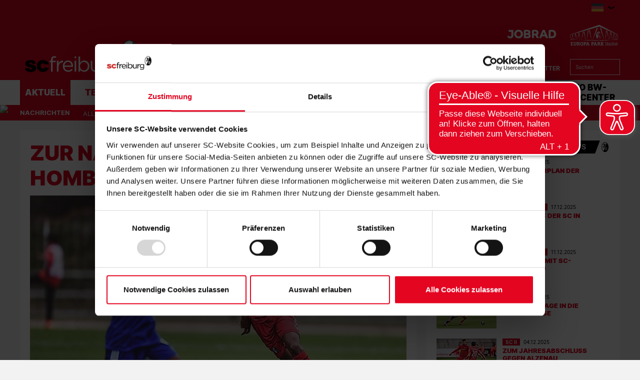

--- FILE ---
content_type: text/html; charset=utf-8
request_url: https://www.scfreiburg.com/aktuell/nachrichten/news-u23/20202021/zur-nachholpartie-nach-homburg
body_size: 112432
content:
<!DOCTYPE html>
<html lang="de-DE">
<head>

<meta charset="utf-8">
<!-- 
	This website is powered by TYPO3 - inspiring people to share!
	TYPO3 is a free open source Content Management Framework initially created by Kasper Skaarhoj and licensed under GNU/GPL.
	TYPO3 is copyright 1998-2025 of Kasper Skaarhoj. Extensions are copyright of their respective owners.
	Information and contribution at https://typo3.org/
-->



<title>Zur Nachholpartie nach Homburg
 | SC Freiburg</title>
<meta http-equiv="x-ua-compatible" content="IE=edge" />
<meta name="generator" content="TYPO3 CMS" />
<meta name="description" content="Drei Tage nach dem Punktspielstart ins neue Kalenderjahr in Ulm wartet auf die zweite Mannschaft des Sport-Club in der Regionalliga Südwest das nächste Auswä..." />
<meta name="viewport" content="width=device-width, minimum-scale=1.0" />
<meta name="robots" content="INDEX,FOLLOW" />
<meta name="og:description" content="Drei Tage nach dem Punktspielstart ins neue Kalenderjahr in Ulm wartet auf die zweite Mannschaft des Sport-Club in der Regionalliga Südwest das nächste Auswä..." />
<meta property="og:image" content="https://www.scfreiburg.com/?eID=crop&amp;width=1200&amp;height=630&amp;file=fileadmin/01_Content/01_Bilder/07_News/08_U23/2020_21/Zur_Nachholpartie_nach_Homburg.jpg" />
<meta property="twitter:image" content="https://www.scfreiburg.com/?eID=crop&amp;width=1200&amp;height=600&amp;file=fileadmin/01_Content/01_Bilder/07_News/08_U23/2020_21/Zur_Nachholpartie_nach_Homburg.jpg" />
<meta name="google-site-verification" content="KMRrmwBZP7avRn28lwoqMgzixSxj7No2WWUctdVa1t8" />
<meta property="og:type" content="article" />
<meta name="twitter:card" content="summary_large_image" />
<meta name="theme-color" content="#ffffff" />
<meta name="twitter:site" content="@scfreiburg" />
<meta name="twitter:creator" content="@scfreiburg" />
<meta property="article:publisher" content="https://www.facebook.com/SCFreiburg" />
<meta property="article:author" content="https://www.facebook.com/SCFreiburg" />
<meta property="og:title" content="Zur Nachholpartie nach Homburg
 | SC Freiburg" />


<link rel="stylesheet" type="text/css" href="/typo3temp/assets/css/d42b6e1bdf.css?1744241560" media="all">
<link rel="stylesheet" type="text/css" href="/css/1.css?1765964783" media="all">
<link rel="stylesheet" type="text/css" href="/css/main.css?1765964783" media="all">




<script src="/typo3temp/assets/js/de71b581be.js?1744241560" type="text/javascript"></script>



<script type="text/javascript">var gtmDataLayerName="SCF_datalayer"; SCF_datalayer = [{"headline": "","zone": "aktuell","topic": "startseite",}];</script>    <!-- Google Consent Mode -->
    <script data-cookieconsent="ignore">
    window.SCF_datalayer = window.SCF_datalayer || [];
    function gtag() {
        SCF_datalayer.push(arguments);
    }
    gtag("consent", "default", {
        ad_user_data: "denied",
        ad_personalization: "denied",
        ad_storage: "denied",
        analytics_storage: "denied",
        wait_for_update: 2000,
    });
    gtag("set", "ads_data_redaction", true);
    </script>
    <!-- End Google Consent Mode -->        <!-- Google Tag Manager -->
        <script data-cookieconsent="ignore">
        (function(w,d,s,l,i){w[l]=w[l]||[];w[l].push(
        {'gtm.start': new Date().getTime(),event:'gtm.js'});var f=d.getElementsByTagName(s)[0],
        j=d.createElement(s),dl=l!='dataLayer'?'&l='+l:'';j.async=true;j.src=
        'https://www.googletagmanager.com/gtm.js?id='+i+dl;f.parentNode.insertBefore(j,f);
        })(window,document,'script','SCF_datalayer','GTM-W9RBQB8');</script>
        <!-- End Google Tag Manager -->    <script id="Cookiebot" src="https://consent.cookiebot.com/uc.js" data-cbid="06b60c41-a521-45fd-8010-ecced927d324" type="text/javascript" data-culture="DE" data-cookieconsent="ignore" async="async"></script><link rel="alternate" hreflang="de" href="https://www.scfreiburg.com/aktuell/nachrichten/news-u23/20202021/zur-nachholpartie-nach-homburg/" /><link rel="canonical" href="https://www.scfreiburg.com/aktuell/nachrichten/news-u23/20202021/zur-nachholpartie-nach-homburg" /><link rel="apple-touch-icon" sizes="180x180" href="/favicons/apple-touch-icon.png" />            <link rel="icon" type="image/png" sizes="32x32" href="/favicons/favicon-32x32.png" />            <link rel="icon" type="image/png" sizes="16x16" href="/favicons/favicon-16x16.png" />            <link rel="manifest" href="/favicons/manifest.json" />            <link rel="mask-icon" href="/favicons/safari-pinned-tab.svg" color="#000000" />
            <link rel="alternate" type="application/rss+xml" title="SC Freiburg" href="/api/feed/news/rss_feed" />            <script src="//cdn.jwplayer.com/libraries/b3Mazu8R.js"></script>            <script async src="https://cdn.eye-able.com/configs/www.scfreiburg.com.js"></script>
            <script async src="https://cdn.eye-able.com/public/js/eyeAble.js"></script>            <script type="text/javascript">
                (() => {
                    const ncp = {
                        mandate: {
                            share: {
                                disabledNetworks: [
                                    "pinterest",
                                    "twitter",
                                    "google_plus",
                                    "email"
                                ]
                            }
                        }
                    };

                    window.ncp = ncp;
                })()
            </script>

<link rel="preload" href="/fonts/Inter-Black.woff2" as="font" >
<link rel="preload" href="/fonts/Inter-Bold.woff2" as="font" >
<link rel="preload" href="/fonts/Inter-Italic.woff2" as="font" >
<link rel="preload" href="/fonts/Inter-Regular.woff2" as="font" >
<link rel="preload" href="/fonts/glyphicons-halflings-regular.woff2" as="font" >
<link rel="preload" href="/fonts/iconfont.woff2" as="font" >
<link rel="preload" href="/fonts/jersey-designer-numbers.woff" as="font" >
<link rel="preload" href="/fonts/slick.woff" as="font" >
</head>
<body>
    <mycrocast-floating-button-player token="1589273813589_f7908724-264e-4945-a346-5dcb82483924"></mycrocast-floating-button-player>
    <script data-cmp-ab="1" id="mycrocast_base"
            src="https://mycrocast-webplayer.s3.eu-central-1.amazonaws.com/versioning-main.js"
            player=FLOATING_BUTTON_PLAYER></script>

<img src="/session.php" class="u-absolute" />



<!-- header -->
<header role="banner" class="[ c-site-header ]  [ js-page-head ]">
    

    <div class="[ o-page-wrap ]  [ u-relative ]  [ u-hide-print ]">
        <a href="/" class="[ c-site-header__logo-sticky ]"><img src="/images/logo-sticky.svg"></a>
    </div>

    <div class="[ c-site-header-meta-bar ]  [ u-hide-print ]">
        <form method="get" class="[ c-search-flyout ]  [ u-hide-l ]  [ js-mobile-search ]" action="/suchergebnis/" style="display:none;">
    <a href="javascript:void(0);" class="[ c-search-flyout__close ]  [ js-mobile-search__trigger ]"></a>

    
        <input type="hidden" name="id" value="30" />
    
    
    
    

    <label class="[ c-search-flyout__label ]">Tippe hier deine Suchbegriffe ein:</label>
    <div class="[ o-layout  o-layout--center ]">
        <div class="[ o-layout__item ]  [ u-5/6-m   u-1/1-s ]  [ u-mb ]">
            <input type="text" class="[ o-text-input ]  [ u-1/1 ]" name="tx_kesearch_pi1[sword]" value="" placeholder="Suchen">
        </div><!--
        --><div class="[ o-layout__item ]  [ u-1/6-m  u-2/6-s ]">
        <button class="[ c-btn  c-btn--primary ]  [ o-btn  o-btn--full ]  [ u-ph-none ]">
            <span class="[ c-btn__text ]">
                 Los!
            </span>
        </button>
    </div>
    </div>
</form>

        <div class="[ o-page-wrap ]">
            <div class="[ c-site-header-meta-bar__content ]">
                <div class="[ c-site-header-meta-bar__first ]">
                    
                    <a class="[ c-nav-mobile-trigger ]  [ u-hide-l ]  [ js-nav-mobile-trigger ]"
                       href="javascript:void(0);">
                        <span class="[ c-nav-mobile-trigger__icon ]  [ u-inline-block ]"></span>
                        <span class="[ c-nav-mobile-trigger__text ]">
                            Menü
                        </span>
                        <span class="[ c-nav-mobile-trigger__text--active ]">
                            Schliessen
                        </span>
                    </a>
                </div>
                <div class="[ c-site-header-meta-bar__center ]">
                    
                </div>
                <div class="[ c-site-header-meta-bar__last ]">
                    
                        
<div class="[ u-hide-l-down ]">
    <div class="[ c-flyout ]  [ o-flyout  o-flyout--right ]  [ js-flyout ]">
        <div class="[ c-flyout__trigger ]  [ o-flyout__trigger ]  [ js-trigger ]  [ qs-language-trigger ]">
            <div class="[ c-language__wrapper ]  [ o-flyout__item ] [ c-meta-bar__item-icon ]">
                
                    
                        <span class="[ c-language c-language--de ]"></span>
                    
                
                    
                
                    
                
            </div>
            <i class="[ c-icon  c-icon--arrow-down ]  [ o-flyout__item ]"></i>
        </div>
        <ul class="[ c-flyout-list ]  [ o-flyout__content ]  [ o-list-bare ]  [ u-caps ]  [ js-content ]">
            
                <li class="[ c-flyout-list__item ]">
                    <a class="[ c-flyout-list__link ]  [ o-flag  o-flag--rev  o-flag--small ]" title="Deutsch"
                       hreflang="de-DE" href="/">
                        <div class="[ o-flag__img ]">
                            <div class="[ c-language__wrapper ]">
                                <span class="[ c-language c-language--de ]"></span>
                            </div>
                        </div>
                        <span class="[ c-flyout-list__text ]  [ o-flag__body ]">Deutsch</span>
                    </a>
                </li>
            
                <li class="[ c-flyout-list__item ]">
                    <a class="[ c-flyout-list__link ]  [ o-flag  o-flag--rev  o-flag--small ]" title="English"
                       hreflang="en-US" href="/en/">
                        <div class="[ o-flag__img ]">
                            <div class="[ c-language__wrapper ]">
                                <span class="[ c-language c-language--en ]"></span>
                            </div>
                        </div>
                        <span class="[ c-flyout-list__text ]  [ o-flag__body ]">English</span>
                    </a>
                </li>
            
                <li class="[ c-flyout-list__item ]">
                    <a class="[ c-flyout-list__link ]  [ o-flag  o-flag--rev  o-flag--small ]" title="Français"
                       hreflang="fr-FR" href="/fr/">
                        <div class="[ o-flag__img ]">
                            <div class="[ c-language__wrapper ]">
                                <span class="[ c-language c-language--fr ]"></span>
                            </div>
                        </div>
                        <span class="[ c-flyout-list__text ]  [ o-flag__body ]">Français</span>
                    </a>
                </li>
            
        </ul>
    </div>
</div>


                    
                    
                    <div class="[ u-hide-l ]">
                        
                            <div class="[ c-flyout  c-flyout--search ]  [ o-flyout ]  [ js-mobile-search__trigger ]">
                                <div class="[ c-flyout__trigger ]  [ o-flyout__trigger ]">
                                    <i class="[ c-meta-bar__item-icon ]  [ c-icon  c-icon--magnify ]  [ o-flyout__item ]  [ u-pointer ]"></i>
                                </div>
                            </div>
                        
                        
                    </div>
                </div>
            </div>
        </div>
    </div>

    <div class="[ c-site-header-main ]">
        <div class="[ o-page-wrap ]  [ u-height-full ]">
            <div class="[ c-site-header-main__content ]">
                <div class="[ c-site-header__logo ]">
                    <a href="/" class="[ u-no-carpet ]"><img src="/images/logo-claim.svg"/></a>
                </div>
                <div class="[ c-site-header-main__last ]  [ u-hide-print ]">
                    <div class="[ c-site-header__sponsors ]">
                        <ul class="[ c-sponsors-list ]  [ o-list-inline ]  [ u-text-center ]  [ u-mb u-mb-small-m ]"><li class="u-ml"><a href="https://www.jobrad.org/" target="_blank" class="u-no-carpet" data-tracking-event="sponsors_list_click" data-tracking-param-click-text="{file:current:title}"><img class="c-sponsors-list__img" src="/fileadmin/01_Content/01_Bilder/07_News/04_Verein/22_23/20230623_JobRad_Logo_Header.png" /></a></li><li class="u-ml"><a href="https://scfreiburg.com/stadion/europa-park-stadion/" target="_blank" class="u-no-carpet" data-tracking-event="sponsors_list_click" data-tracking-param-click-text="{file:current:title}"><img class="c-sponsors-list__img" src="/fileadmin/01_Content/01_Bilder/04_Sponsoren/Logos/Europa-Park_Stadion_Logo_1C_test_2.png" /></a></li></ul>
                    </div>
                    <div class="[ c-site-header__nav-meta ]">
                        <ul class="[ c-nav-meta ]  [ o-list-inline ]  [ u-text-right ]  [ u-hide-s ]"><li><a href="/fanshop/" target="_blank" class="[ c-nav-meta-item ]"><i class="[ c-nav-meta-item__icon ]  [ c-icon  c-icon--shop ]  [ u-mr-tiny ]"></i><span class="[ c-nav-meta-item__text ] [ u-caps ]">Fanshop</span></a></li><li class="[ u-ml ]"><a href="/specials/meta/tickets/" class="[ c-nav-meta-item ]"><i class="[ c-nav-meta-item__icon ]  [ c-icon  c-icon--ticket ]  [ u-mr-tiny ]"></i><span class="[ c-nav-meta-item__text ] [ u-caps ]">Tickets</span></a></li><li class="[ u-ml ]"><a href="/specials/meta/mitgliedschaft/" class="[ c-nav-meta-item ]"><i class="[ c-nav-meta-item__icon ]  [ c-icon  c-icon--avatar ]  [ u-mr-tiny ]"></i><span class="[ c-nav-meta-item__text ] [ u-caps ]">Mitgliedschaft</span></a></li><li class="[ u-ml ]"><a href="/specials/meta/newsletter/" class="[ c-nav-meta-item ]"><i class="[ c-nav-meta-item__icon ]  [ c-icon  c-icon--mail ]  [ u-mr-tiny ]"></i><span class="[ c-nav-meta-item__text ] [ u-caps ]">Newsletter</span></a></li></ul>
                        <form method="get" class="[ c-search-form ]  [ o-floating-icon-input ]  [ u-hide-l-down ] " action="/suchergebnis/">
	
	
	
	<input type="text" class="[ o-floating-icon-input__text-input ]  [ o-text-input ]" name="tx_kesearch_pi1[sword]" value="" placeholder="Suchen" />
	<button class="[ o-floating-icon-input__btn ]  [ o-btn ]">
		<i class="[ o-floating-icon-input__icon ]  [ c-icon  c-icon--magnify ]"></i>
	</button>
</form>


                    </div>
                </div>
            </div>
        </div>
    </div>

    <div class="[ c-site-header__nav ]  [ u-hide-print ]">
        <div class="[ c-nav-primary-wrapper ]  [ u-hide-l-down ]  [ u-overflow ]  [ js-nav-primary-wrapper ]">
            <div class="[ o-page-wrap ]">
                <ul class="[ c-nav-primary ]  [ o-list-inline ]"><li class="[ c-nav-primary__item ]  [ is-active ]  [ js-flyout ]"><a class="[ c-nav-primary__link ]  [ js-trigger ]" href="javascript:void(0);">Aktuell</a><div class="[ c-mega-menu ]  [ u-pt ]"><div class="[ c-layout ]  [ o-layout ]"><div class="[ o-layout__item ]  [ u-1/5 ]  [ u-mb ]  [ is-active ]  [ js-content ]"><h3 class="[ c-mega-menu__headline ]"><a href="/aktuell/nachrichten/" class="[ c-nav-primary__link ]">Nachrichten</a></h3><ul class="[ c-mega-menu__list ]"><li class="[ c-mega-menu__list-item ]"><a href="/aktuell/nachrichten/alle-nachrichten/" class="[ c-mega-menu__list-link ]"><span>Alle Nachrichten</span></a></li><li class="[ c-mega-menu__list-item ]"><a href="/aktuell/nachrichten/profis/" class="[ c-mega-menu__list-link ]"><span>Männer</span></a></li><li class="[ c-mega-menu__list-item ]"><a href="/aktuell/nachrichten/frauen-maedchen/" class="[ c-mega-menu__list-link ]"><span>Frauen & Mädchen</span></a></li><li class="[ c-mega-menu__list-item ]"><a href="/aktuell/u23-junioren/" class="[ c-mega-menu__list-link ]"><span>U23 & Junioren</span></a></li><li class="[ c-mega-menu__list-item ]"><a href="/aktuell/nachrichten/verein/" class="[ c-mega-menu__list-link ]"><span>Verein</span></a></li><li class="[ c-mega-menu__list-item ]"><a href="/aktuell/nachrichten/engagement/" class="[ c-mega-menu__list-link ]"><span>Nachhaltigkeit</span></a></li></ul></div><div class="[ o-layout__item ]  [ u-1/5 ]  [ u-mb ]  [ js-content ]"><h3 class="[ c-mega-menu__headline ]"><a href="/aktuell/sc-freiburg-tv/" class="[ c-nav-primary__link ]">SC Freiburg TV</a></h3><ul class="[ c-mega-menu__list ]"><li class="[ c-mega-menu__list-item ]"><a href="/aktuell/sc-freiburg-tv/alle-videos/" class="[ c-mega-menu__list-link ]"><span>Alle Videos</span></a></li><li class="[ c-mega-menu__list-item ]"><a href="/aktuell/sc-freiburg-tv/archiv/" class="[ c-mega-menu__list-link ]"><span>Archiv</span></a></li></ul></div><div class="[ o-layout__item ]  [ u-1/5 ]  [ u-mb ]  [ js-content ]"><h3 class="[ c-mega-menu__headline ]"><a href="/aktuell/vereinsmedien/" class="[ c-nav-primary__link ]">Vereinsmedien</a></h3><ul class="[ c-mega-menu__list ]"><li class="[ c-mega-menu__list-item ]"><a href="/aktuell/vereinsmedien/heimspiel/" class="[ c-mega-menu__list-link ]"><span>"Heimspiel"</span></a></li><li class="[ c-mega-menu__list-item ]"><a href="/aktuell/am-ball/" class="[ c-mega-menu__list-link ]"><span>"Am Ball"</span></a></li><li class="[ c-mega-menu__list-item ]"><a href="/aktuell/vereinsmedien/sportclub-live-das-barrierefreie-fanradio/" class="[ c-mega-menu__list-link ]"><span>Sport-Club live</span></a></li><li class="[ c-mega-menu__list-item ]"><a href="/aktuell/vereinsmedien/sc-podcast/" class="[ c-mega-menu__list-link ]"><span>SC-Podcast</span></a></li></ul></div><div class="[ o-layout__item ]  [ u-1/5 ]  [ u-mb ]  [ js-content ]"><h3 class="[ c-mega-menu__headline ]"><a href="/aktuell/newsletter/" class="[ c-nav-primary__link ]">Newsletter</a></h3><ul class="[ c-mega-menu__list ]"><li class="[ c-mega-menu__list-item ]"><a href="/newsletter/" class="[ c-mega-menu__list-link ]"><span>Newsletter Anmeldung</span></a></li></ul></div><div class="[ o-layout__item ]  [ u-1/5 ]  [ u-mb ]  [ js-content ]"><h3 class="[ c-mega-menu__headline ]"><a href="/aktuell/termine/" class="[ c-nav-primary__link ]">Termine</a></h3><ul class="[ c-mega-menu__list ]"><li class="[ c-mega-menu__list-item ]"><a href="/aktuell/termine/alle/" class="[ c-mega-menu__list-link ]"><span>Alle</span></a></li><li class="[ c-mega-menu__list-item ]"><a href="/aktuell/termine/profis/" class="[ c-mega-menu__list-link ]"><span>Männer</span></a></li><li class="[ c-mega-menu__list-item ]"><a href="/aktuell/termine/frauen-maedchen/" class="[ c-mega-menu__list-link ]"><span>Frauen & Mädchen</span></a></li><li class="[ c-mega-menu__list-item ]"><a href="/aktuell/termine/u23/" class="[ c-mega-menu__list-link ]"><span>U23</span></a></li></ul></div></div></div></li><li class="[ c-nav-primary__item ]  [ js-flyout  js-flyout--out  ]"><a class="[ c-nav-primary__link ]  [ js-trigger ]" href="javascript:void(0);">Teams</a><div class="[ c-mega-menu ]  [ u-pt ]"><div class="[ c-layout ]  [ o-layout ]"><div class="[ o-layout__item ]  [ u-1/5 ]  [ u-mb ]  [ js-content ]"><h3 class="[ c-mega-menu__headline ]"><a href="/teams/maenner/" class="[ c-nav-primary__link ]">Männer</a></h3><ul class="[ c-mega-menu__list ]"><li class="[ c-mega-menu__list-item ]"><a href="/teams/profis/spieler/" class="[ c-mega-menu__list-link ]"><span>Spieler</span></a></li><li class="[ c-mega-menu__list-item ]"><a href="/teams/profis/statistik/" class="[ c-mega-menu__list-link ]"><span>Statistik</span></a></li><li class="[ c-mega-menu__list-item ]"><a href="/teams/profis/trainer/" class="[ c-mega-menu__list-link ]"><span>Trainer</span></a></li><li class="[ c-mega-menu__list-item ]"><a href="/teams/profis/funktionsteam/" class="[ c-mega-menu__list-link ]"><span>Funktionsteam</span></a></li><li class="[ c-mega-menu__list-item ]"><a href="/teams/profis/spielplan/" class="[ c-mega-menu__list-link ]"><span>Spielplan</span></a></li><li class="[ c-mega-menu__list-item ]"><a href="/teams/profis/tabelle/" class="[ c-mega-menu__list-link ]"><span>Tabellen</span></a></li></ul></div><div class="[ o-layout__item ]  [ u-1/5 ]  [ u-mb ]  [ js-content ]"><h3 class="[ c-mega-menu__headline ]"><a href="/teams/frauen/" class="[ c-nav-primary__link ]">Frauen</a></h3><ul class="[ c-mega-menu__list ]"><li class="[ c-mega-menu__list-item ]"><a href="/frauen/" class="[ c-mega-menu__list-link ]"><span>Team</span></a></li><li class="[ c-mega-menu__list-item ]"><a href="/teams/frauen/spielerinnen/" class="[ c-mega-menu__list-link ]"><span>Spielerinnen</span></a></li><li class="[ c-mega-menu__list-item ]"><a href="/teams/frauen/trainer/" class="[ c-mega-menu__list-link ]"><span>Trainer</span></a></li><li class="[ c-mega-menu__list-item ]"><a href="/teams/frauen/funktionsteam/" class="[ c-mega-menu__list-link ]"><span>Funktionsteam</span></a></li><li class="[ c-mega-menu__list-item ]"><a href="/teams/frauen/spielplan/" class="[ c-mega-menu__list-link ]"><span>Spielplan</span></a></li><li class="[ c-mega-menu__list-item ]"><a href="/teams/frauen/tabelle/" class="[ c-mega-menu__list-link ]"><span>Tabelle</span></a></li><li class="[ c-mega-menu__list-item ]"><a href="/teams/frauen/sponsoren/" class="[ c-mega-menu__list-link ]"><span>Sponsoren</span></a></li></ul></div><div class="[ o-layout__item ]  [ u-1/5 ]  [ u-mb ]  [ js-content ]"><h3 class="[ c-mega-menu__headline ]"><a href="/teams/u23/" class="[ c-nav-primary__link ]">U23 Männer</a></h3><ul class="[ c-mega-menu__list ]"><li class="[ c-mega-menu__list-item ]"><a href="/teams/u23/mannschaft/" class="[ c-mega-menu__list-link ]"><span>Mannschaft</span></a></li><li class="[ c-mega-menu__list-item ]"><a href="/teams/u23/spieler/" class="[ c-mega-menu__list-link ]"><span>Spieler</span></a></li><li class="[ c-mega-menu__list-item ]"><a href="/teams/u23/trainer/" class="[ c-mega-menu__list-link ]"><span>Trainer</span></a></li><li class="[ c-mega-menu__list-item ]"><a href="/teams/u23/funktionsteam/" class="[ c-mega-menu__list-link ]"><span>Funktionsteam</span></a></li><li class="[ c-mega-menu__list-item ]"><a href="/teams/u23/spielplan/" class="[ c-mega-menu__list-link ]"><span>Spielplan</span></a></li><li class="[ c-mega-menu__list-item ]"><a href="/teams/u23/tabelle/" class="[ c-mega-menu__list-link ]"><span>Tabelle</span></a></li></ul></div><div class="[ o-layout__item ]  [ u-1/5 ]  [ u-mb ]  [ js-content ]"><h3 class="[ c-mega-menu__headline ]"><a href="/teams/frauen-u20/" class="[ c-nav-primary__link ]">U20 Frauen</a></h3><ul class="[ c-mega-menu__list ]"><li class="[ c-mega-menu__list-item ]"><a href="/teams/juniorinnen/frauen-u20/kader/" class="[ c-mega-menu__list-link ]"><span>Kader</span></a></li><li class="[ c-mega-menu__list-item ]"><a href="/teams/juniorinnen/frauen-u20/spielplan/" class="[ c-mega-menu__list-link ]"><span>Spielplan</span></a></li><li class="[ c-mega-menu__list-item ]"><a href="/teams/juniorinnen/frauen-u20/tabelle/" class="[ c-mega-menu__list-link ]"><span>Tabelle</span></a></li></ul></div><div class="[ o-layout__item ]  [ u-1/5 ]  [ u-mb ]  [ js-content ]"><h3 class="[ c-mega-menu__headline ]"><a href="/teams/junioren/" class="[ c-nav-primary__link ]">Junioren</a></h3><ul class="[ c-mega-menu__list ]"><li class="[ c-mega-menu__list-item ]"><a href="/teams/junioren/u19/kader/" class="[ c-mega-menu__list-link ]"><span>U19</span></a></li><li class="[ c-mega-menu__list-item ]"><a href="/teams/junioren/u17/kader/" class="[ c-mega-menu__list-link ]"><span>U17</span></a></li><li class="[ c-mega-menu__list-item ]"><a href="/teams/junioren/u16/kader/" class="[ c-mega-menu__list-link ]"><span>U16</span></a></li><li class="[ c-mega-menu__list-item ]"><a href="/teams/junioren/u15/kader/" class="[ c-mega-menu__list-link ]"><span>U15</span></a></li><li class="[ c-mega-menu__list-item ]"><a href="/teams/junioren/u14/kader/" class="[ c-mega-menu__list-link ]"><span>U14</span></a></li><li class="[ c-mega-menu__list-item ]"><a href="/teams/junioren/u13/kader/" class="[ c-mega-menu__list-link ]"><span>U13</span></a></li><li class="[ c-mega-menu__list-item ]"><a href="/teams/junioren/u12/kader/" class="[ c-mega-menu__list-link ]"><span>U12</span></a></li></ul></div><div class="[ o-layout__item ]  [ u-1/5 ]  [ u-mb ]  [ js-content ]"><h3 class="[ c-mega-menu__headline ]"><a href="/teams/juniorinnen/" class="[ c-nav-primary__link ]">Juniorinnen</a></h3><ul class="[ c-mega-menu__list ]"><li class="[ c-mega-menu__list-item ]"><a href="/teams/juniorinnen/maedchen-u17/kader/" class="[ c-mega-menu__list-link ]"><span>U17</span></a></li><li class="[ c-mega-menu__list-item ]"><a href="/teams/juniorinnen/maedchen-u15/kader/" class="[ c-mega-menu__list-link ]"><span>U15</span></a></li><li class="[ c-mega-menu__list-item ]"><a href="/teams/juniorinnen/perspektivteam/" class="[ c-mega-menu__list-link ]"><span>Perspektivteam</span></a></li></ul></div><div class="[ o-layout__item ]  [ u-1/5 ]  [ u-mb ]  [ js-content ]"><h3 class="[ c-mega-menu__headline ]"><span class="[ c-nav-primary__link ]">eFootball</span></h3><ul class="[ c-mega-menu__list ]"><li class="[ c-mega-menu__list-item ]"><a href="https://www.scfreiburg-efootball.de/team/" target="_blank" class="[ c-mega-menu__list-link ]"><span>Team</span></a></li><li class="[ c-mega-menu__list-item ]"><a href="/efootball/faqs/" class="[ c-mega-menu__list-link ]"><span>FAQs</span></a></li><li class="[ c-mega-menu__list-item ]"><a href="/efootball/unsere-partner/" class="[ c-mega-menu__list-link ]"><span>Unsere Partner</span></a></li><li class="[ c-mega-menu__list-item ]"><a href="https://virtual.bundesliga.com/de" target="_blank" class="[ c-mega-menu__list-link ]"><span>Virtual Bundesliga</span></a></li><li class="[ c-mega-menu__list-item ]"><a href="https://www.scfreiburg-efootball.de/" target="_blank" class="[ c-mega-menu__list-link ]"><span>Turniere</span></a></li></ul></div><div class="[ o-layout__item ]  [ u-1/5 ]  [ u-mb ]  [ js-content ]"><h3 class="[ c-mega-menu__headline ]"><a href="/teams/traditionsmannschaft/" class="[ c-nav-primary__link ]  [ js-trigger ]">Traditionsmannschaft</a></h3></div></div></div></li><li class="[ c-nav-primary__item ]  [ js-flyout  js-flyout--out  ]"><a class="[ c-nav-primary__link ]  [ js-trigger ]" href="javascript:void(0);">Fans</a><div class="[ c-mega-menu ]  [ u-pt ]"><div class="[ c-layout ]  [ o-layout ]"><div class="[ o-layout__item ]  [ u-1/5 ]  [ u-mb ]  [ js-content ]"><h3 class="[ c-mega-menu__headline ]"><a href="/fans/faninfos/" class="[ c-nav-primary__link ]">Faninfos</a></h3><ul class="[ c-mega-menu__list ]"><li class="[ c-mega-menu__list-item ]"><a href="/fans/faninfos/daheim/" class="[ c-mega-menu__list-link ]"><span>Daheim</span></a></li><li class="[ c-mega-menu__list-item ]"><a href="/fans/faninfos/auswaerts/" class="[ c-mega-menu__list-link ]"><span>Auswärts</span></a></li><li class="[ c-mega-menu__list-item ]"><a href="/fans/faninfos/fuer-unsere-gaeste/" class="[ c-mega-menu__list-link ]"><span>Für unsere Gäste</span></a></li><li class="[ c-mega-menu__list-item ]"><a href="/fans/faninfos/fans-mit-behinderung/" class="[ c-mega-menu__list-link ]"><span>Fans mit Behinderung</span></a></li></ul></div><div class="[ o-layout__item ]  [ u-1/5 ]  [ u-mb ]  [ js-content ]"><h3 class="[ c-mega-menu__headline ]"><a href="/fans/fanszene/" class="[ c-nav-primary__link ]">Fanszene</a></h3><ul class="[ c-mega-menu__list ]"><li class="[ c-mega-menu__list-item ]"><a href="/fans/fanszene/fanszene/" class="[ c-mega-menu__list-link ]"><span>Fanszene</span></a></li><li class="[ c-mega-menu__list-item ]"><a href="/fans/fanszene/fanbetreuung/" class="[ c-mega-menu__list-link ]"><span>Fanbetreuung</span></a></li><li class="[ c-mega-menu__list-item ]"><a href="/fans/fanbeirat/" class="[ c-mega-menu__list-link ]"><span>Fanbeirat</span></a></li><li class="[ c-mega-menu__list-item ]"><a href="/fans/fanszene/mitglieder-und-fan-dialog/" class="[ c-mega-menu__list-link ]"><span>Mitglieder- und Fan-Dialog</span></a></li></ul></div><div class="[ o-layout__item ]  [ u-1/5 ]  [ u-mb ]  [ js-content ]"><h3 class="[ c-mega-menu__headline ]"><a href="/tickets/" class="[ c-nav-primary__link ]">Tickets</a></h3><ul class="[ c-mega-menu__list ]"><li class="[ c-mega-menu__list-item ]"><a href="/heimtickets/" class="[ c-mega-menu__list-link ]"><span>Heimtickets</span></a></li><li class="[ c-mega-menu__list-item ]"><a href="/auswaertstickets/" class="[ c-mega-menu__list-link ]"><span>Auswaertstickets</span></a></li><li class="[ c-mega-menu__list-item ]"><a href="/inklusionstickets/" class="[ c-mega-menu__list-link ]"><span>Inklusionstickets</span></a></li><li class="[ c-mega-menu__list-item ]"><a href="/dauerkarte/" class="[ c-mega-menu__list-link ]"><span>Dauerkarte</span></a></li><li class="[ c-mega-menu__list-item ]"><a href="/ticket-angebote/" class="[ c-mega-menu__list-link ]"><span>Ticket-Angebote</span></a></li><li class="[ c-mega-menu__list-item ]"><a href="/tickets/frauen-bundesliga/" class="[ c-mega-menu__list-link ]"><span>Frauen-Bundesliga</span></a></li><li class="[ c-mega-menu__list-item ]"><a href="/tickets/u23/" class="[ c-mega-menu__list-link ]"><span>U23</span></a></li><li class="[ c-mega-menu__list-item ]"><a href="/ticketzweitmarkt/" class="[ c-mega-menu__list-link ]"><span>Ticketzweitmarkt</span></a></li><li class="[ c-mega-menu__list-item ]"><a href="/tickets/faq/" class="[ c-mega-menu__list-link ]"><span>Fragen & Antworten</span></a></li></ul></div><div class="[ o-layout__item ]  [ u-1/5 ]  [ u-mb ]  [ js-content ]"><h3 class="[ c-mega-menu__headline ]"><a href="/mitgliedschaft/" class="[ c-nav-primary__link ]">Mitgliedschaft</a></h3><ul class="[ c-mega-menu__list ]"><li class="[ c-mega-menu__list-item ]"><a href="/sc-mitgliedschaft/" class="[ c-mega-menu__list-link ]"><span>SC-Mitgliedschaft</span></a></li><li class="[ c-mega-menu__list-item ]"><a href="/fuechsleclub/" class="[ c-mega-menu__list-link ]"><span>Füchsleclub</span></a></li><li class="[ c-mega-menu__list-item ]"><a href="/fussballschule/unterstuetzer/foerderverein/mitglied-werden/" class="[ c-mega-menu__list-link ]"><span>Förderverein</span></a></li><li class="[ c-mega-menu__list-item ]"><a href="/verein/tennis/mitglied-werden/" class="[ c-mega-menu__list-link ]"><span>Tennismitgliedschaft</span></a></li><li class="[ c-mega-menu__list-item ]"><a href="/mitgliedschaft/faq/" class="[ c-mega-menu__list-link ]"><span>Fragen & Antworten</span></a></li></ul></div><div class="[ o-layout__item ]  [ u-1/5 ]  [ u-mb ]  [ js-content ]"><h3 class="[ c-mega-menu__headline ]"><a href="/fanshops/" class="[ c-nav-primary__link ]">Fanshops</a></h3><ul class="[ c-mega-menu__list ]"><li class="[ c-mega-menu__list-item ]"><a href="https://shop.scfreiburg.com/?utm_source=unterseiten_shop&amp;utm_medium=unterseiten&amp;utm_campaign=SC-Homepage" target="_blank" class="[ c-mega-menu__list-link ]"><span>Online-Fanshop</span></a></li><li class="[ c-mega-menu__list-item ]"><a href="/fanshop-europa-park-stadion/" class="[ c-mega-menu__list-link ]"><span>Fanshop Europa-Park Stadion</span></a></li><li class="[ c-mega-menu__list-item ]"><a href="/fanshop-dreisamstadion/" class="[ c-mega-menu__list-link ]"><span>Fanshop Dreisamstadion</span></a></li><li class="[ c-mega-menu__list-item ]"><a href="/fanshop-innenstadt/" class="[ c-mega-menu__list-link ]"><span>Fanshop Innenstadt</span></a></li><li class="[ c-mega-menu__list-item ]"><a href="https://shop.scfreiburg.com/gutscheine/?utm_source=unterseiten_shop&amp;utm_medium=unterseiten&amp;utm_campaign=SC-Homepage" target="_blank" class="[ c-mega-menu__list-link ]"><span>Gutscheine</span></a></li><li class="[ c-mega-menu__list-item ]"><a href="/fanshops/faq/" class="[ c-mega-menu__list-link ]"><span>Fragen & Antworten</span></a></li></ul></div></div></div></li><li class="[ c-nav-primary__item ]  [ js-flyout  js-flyout--out  ]"><a class="[ c-nav-primary__link ]  [ js-trigger ]" href="javascript:void(0);">Verein</a><div class="[ c-mega-menu ]  [ u-pt ]"><div class="[ c-layout ]  [ o-layout ]"><div class="[ o-layout__item ]  [ u-1/5 ]  [ u-mb ]  [ js-content ]"><h3 class="[ c-mega-menu__headline ]"><a href="/verein/gremien/" class="[ c-nav-primary__link ]">Gremien</a></h3><ul class="[ c-mega-menu__list ]"><li class="[ c-mega-menu__list-item ]"><a href="/verein/gremien/vorstand/" class="[ c-mega-menu__list-link ]"><span>Vorstand</span></a></li><li class="[ c-mega-menu__list-item ]"><a href="/verein/gremien/aufsichtsrat/" class="[ c-mega-menu__list-link ]"><span>Aufsichtsrat</span></a></li><li class="[ c-mega-menu__list-item ]"><a href="/verein/gremien/vereinsrat/" class="[ c-mega-menu__list-link ]"><span>Vereinsrat</span></a></li></ul></div><div class="[ o-layout__item ]  [ u-1/5 ]  [ u-mb ]  [ js-content ]"><h3 class="[ c-mega-menu__headline ]"><a href="/verein/jobs/" class="[ c-nav-primary__link ]">Jobs</a></h3><ul class="[ c-mega-menu__list ]"><li class="[ c-mega-menu__list-item ]"><a href="https://jobs.scfreiburg.com" target="_blank" class="[ c-mega-menu__list-link ]"><span>Jobs beim SC</span></a></li><li class="[ c-mega-menu__list-item ]"><a href="/verein/jobs/volunteers/" class="[ c-mega-menu__list-link ]"><span>Volunteers</span></a></li></ul></div><div class="[ o-layout__item ]  [ u-1/5 ]  [ u-mb ]  [ js-content ]"><h3 class="[ c-mega-menu__headline ]"><a href="/verein/presse/" class="[ c-nav-primary__link ]">Presse</a></h3><ul class="[ c-mega-menu__list ]"><li class="[ c-mega-menu__list-item ]"><a href="/verein/presse/akkreditierung/" class="[ c-mega-menu__list-link ]"><span>Akkreditierung</span></a></li><li class="[ c-mega-menu__list-item ]"><a href="/verein/presse/ansprechpersonen/" class="[ c-mega-menu__list-link ]"><span>Ansprechpersonen</span></a></li><li class="[ c-mega-menu__list-item ]"><a href="/verein/presse/anreise-parken/" class="[ c-mega-menu__list-link ]"><span>Anreise & Parken</span></a></li></ul></div><div class="[ o-layout__item ]  [ u-1/5 ]  [ u-mb ]  [ js-content ]"><h3 class="[ c-mega-menu__headline ]"><a href="/verein/historie/" class="[ c-nav-primary__link ]">Historie</a></h3><ul class="[ c-mega-menu__list ]"><li class="[ c-mega-menu__list-item ]"><a href="/verein/historie/sc-geschichte/" class="[ c-mega-menu__list-link ]"><span>SC-Geschichte</span></a></li><li class="[ c-mega-menu__list-item ]"><a href="/verein/historie/vereinsarchiv/" class="[ c-mega-menu__list-link ]"><span>Vereinsarchiv</span></a></li><li class="[ c-mega-menu__list-item ]"><a href="/verein/historie/museumsecke/" class="[ c-mega-menu__list-link ]"><span>Museumsecke</span></a></li><li class="[ c-mega-menu__list-item ]"><a href="/verein/historie/veranstaltungen/" class="[ c-mega-menu__list-link ]"><span>Veranstaltungen</span></a></li><li class="[ c-mega-menu__list-item ]"><a href="/teams/traditionsmannschaft/" class="[ c-mega-menu__list-link ]"><span>Traditionsmannschaft</span></a></li></ul></div><div class="[ o-layout__item ]  [ u-1/5 ]  [ u-mb ]  [ js-content ]"><h3 class="[ c-mega-menu__headline ]"><a href="/tennis/" class="[ c-nav-primary__link ]">Tennis</a></h3><ul class="[ c-mega-menu__list ]"><li class="[ c-mega-menu__list-item ]"><a href="/verein/tennis/aktuelles/" class="[ c-mega-menu__list-link ]"><span>Aktuelles</span></a></li><li class="[ c-mega-menu__list-item ]"><a href="/verein/tennis/abteilung/" class="[ c-mega-menu__list-link ]"><span>Abteilung</span></a></li><li class="[ c-mega-menu__list-item ]"><a href="/verein/tennis/mitglied-werden/" class="[ c-mega-menu__list-link ]"><span>Mitglied werden</span></a></li><li class="[ c-mega-menu__list-item ]"><a href="/verein/tennis/plaetze-halle/" class="[ c-mega-menu__list-link ]"><span>Plätze & Halle</span></a></li><li class="[ c-mega-menu__list-item ]"><a href="/verein/tennis/mannschaften/" class="[ c-mega-menu__list-link ]"><span>Mannschaften</span></a></li><li class="[ c-mega-menu__list-item ]"><a href="/verein/tennis/training-jugend/" class="[ c-mega-menu__list-link ]"><span>Training & Jugend</span></a></li><li class="[ c-mega-menu__list-item ]"><a href="/verein/spielpartnervermittlung/" class="[ c-mega-menu__list-link ]"><span>Spielpartnervermittlung</span></a></li><li class="[ c-mega-menu__list-item ]"><a href="/tennis/termine-1/" class="[ c-mega-menu__list-link ]"><span>Termine</span></a></li><li class="[ c-mega-menu__list-item ]"><a href="/verein/tennis/club-gaststaette/" class="[ c-mega-menu__list-link ]"><span>Club-Gaststätte</span></a></li><li class="[ c-mega-menu__list-item ]"><a href="/verein/tennis/anreise/" class="[ c-mega-menu__list-link ]"><span>Anreise</span></a></li></ul></div></div></div></li><li class="[ c-nav-primary__item ]  [ js-flyout  js-flyout--out  ]"><a class="[ c-nav-primary__link ]  [ js-trigger ]" href="javascript:void(0);">Fussballschule</a><div class="[ c-mega-menu ]  [ u-pt ]"><div class="[ c-layout ]  [ o-layout ]"><div class="[ o-layout__item ]  [ u-1/5 ]  [ u-mb ]  [ js-content ]"><h3 class="[ c-mega-menu__headline ]"><a href="/fussballschule/unterstuetzer/" class="[ c-nav-primary__link ]">Unterstützer</a></h3><ul class="[ c-mega-menu__list ]"><li class="[ c-mega-menu__list-item ]"><a href="/fussballschule/unterstuetzer/foerderverein/" class="[ c-mega-menu__list-link ]"><span>Förderverein</span></a></li><li class="[ c-mega-menu__list-item ]"><a href="/fussballschule/unterstuetzer/achim-stocker-stiftung/" class="[ c-mega-menu__list-link ]"><span>Achim-Stocker-Stiftung</span></a></li><li class="[ c-mega-menu__list-item ]"><a href="/fussballschule/unterstuetzer/sponsoren/" class="[ c-mega-menu__list-link ]"><span>Sponsoren</span></a></li><li class="[ c-mega-menu__list-item ]"><a href="/fussballschule/unterstuetzer/kooperationsvereine/" class="[ c-mega-menu__list-link ]"><span>Kooperationsvereine</span></a></li></ul></div><div class="[ o-layout__item ]  [ u-1/5 ]  [ u-mb ]  [ js-content ]"><h3 class="[ c-mega-menu__headline ]"><a href="/fussballschule/fussballschule/" class="[ c-nav-primary__link ]">Fussballschule</a></h3><ul class="[ c-mega-menu__list ]"><li class="[ c-mega-menu__list-item ]"><a href="/fussballschule/fussballschule/teams/" class="[ c-mega-menu__list-link ]"><span>Teams</span></a></li><li class="[ c-mega-menu__list-item ]"><a href="/fussballschule/fussballschule/fakten-erfolge/" class="[ c-mega-menu__list-link ]"><span>Fakten & Erfolge</span></a></li><li class="[ c-mega-menu__list-item ]"><a href="/fussballschule/fussballschule/idee-konzept/" class="[ c-mega-menu__list-link ]"><span>Idee & Konzept</span></a></li><li class="[ c-mega-menu__list-item ]"><a href="/fussballschule/fussballschule/leitungsteam/" class="[ c-mega-menu__list-link ]"><span>Leitungsteam</span></a></li></ul></div><div class="[ o-layout__item ]  [ u-1/5 ]  [ u-mb ]  [ js-content ]"><h3 class="[ c-mega-menu__headline ]"><span class="[ c-nav-primary__link ]">Kinderfußball</span></h3><ul class="[ c-mega-menu__list ]"><li class="[ c-mega-menu__list-item ]"><a href="/fussballschule/kinderfussball/fuechsle-tage-mit-den-sc-kooperationsvereinen/" class="[ c-mega-menu__list-link ]"><span>Füchsle-Tage mit den SC-Kooperationsvereinen</span></a></li><li class="[ c-mega-menu__list-item ]"><a href="/engagement/bewegung/torwart-tage/" class="[ c-mega-menu__list-link ]"><span>Torwart-Tage</span></a></li></ul></div></div></div></li><li class="[ c-nav-primary__item ]  [ js-flyout  js-flyout--out  ]"><a class="[ c-nav-primary__link ]  [ js-trigger ]" href="javascript:void(0);">Nachhaltigkeit</a><div class="[ c-mega-menu ]  [ u-pt ]"><div class="[ c-layout ]  [ o-layout ]"><div class="[ o-layout__item ]  [ u-1/5 ]  [ u-mb ]  [ js-content ]"><h3 class="[ c-mega-menu__headline ]"><a href="/nachhaltigkeit/strategie/" class="[ c-nav-primary__link ]">Strategie</a></h3><ul class="[ c-mega-menu__list ]"><li class="[ c-mega-menu__list-item ]"><a href="/nachhaltigkeit/strategie/nachhaltigkeitsbericht/" class="[ c-mega-menu__list-link ]"><span>Nachhaltigkeitsbericht</span></a></li><li class="[ c-mega-menu__list-item ]"><a href="/nachhaltigkeit/strategie/nachhaltigkeitsstrategie/" class="[ c-mega-menu__list-link ]"><span>Nachhaltigkeitsstrategie</span></a></li><li class="[ c-mega-menu__list-item ]"><a href="/nachhaltigkeit/strategie/kontakt/" class="[ c-mega-menu__list-link ]"><span>Kontakt</span></a></li></ul></div><div class="[ o-layout__item ]  [ u-1/5 ]  [ u-mb ]  [ js-content ]"><h3 class="[ c-mega-menu__headline ]"><a href="/nachhaltigkeit/sport-foerdern/" class="[ c-nav-primary__link ]">Sport fördern</a></h3><ul class="[ c-mega-menu__list ]"><li class="[ c-mega-menu__list-item ]"><a href="/nachhaltigkeit/sport-foerdern/frauen-und-maedchenfussball/" class="[ c-mega-menu__list-link ]"><span>Frauen- und Mädchenfußball</span></a></li><li class="[ c-mega-menu__list-item ]"><a href="/engagement/unser-engagement/anstehende-events/sport-quartiere/" class="[ c-mega-menu__list-link ]"><span>Sport-Quartiere</span></a></li><li class="[ c-mega-menu__list-item ]"><a href="/nachhaltigkeit/sport-foerdern/fuechsle-camps/" class="[ c-mega-menu__list-link ]"><span>Füchsle-Camps</span></a></li><li class="[ c-mega-menu__list-item ]"><a href="/nachhaltigkeit/sport-foerdern/fuechsle-ballschule/" class="[ c-mega-menu__list-link ]"><span>Freiburger Sprach-Ballschule Grundschule</span></a></li><li class="[ c-mega-menu__list-item ]"><a href="/nachhaltigkeit/sport-foerdern/fussball-ag/" class="[ c-mega-menu__list-link ]"><span>Fußball-AG</span></a></li><li class="[ c-mega-menu__list-item ]"><a href="/nachhaltigkeit/sport-foerdern/fortbildungen/" class="[ c-mega-menu__list-link ]"><span>Fortbildungen</span></a></li><li class="[ c-mega-menu__list-item ]"><a href="/nachhaltigkeit/sport-foerdern/kickenlesen/" class="[ c-mega-menu__list-link ]"><span>Kicken&lesen</span></a></li><li class="[ c-mega-menu__list-item ]"><a href="/nachhaltigkeit/sport-foerdern/freiburger-sprach-ballschule/" class="[ c-mega-menu__list-link ]"><span>Freiburger Sprach-Ballschule KiTa</span></a></li><li class="[ c-mega-menu__list-item ]"><a href="/nachhaltigkeit/sport-foerdern/grundschul-liga/" class="[ c-mega-menu__list-link ]"><span>Grundschul-Liga</span></a></li><li class="[ c-mega-menu__list-item ]"><a href="/nachhaltigkeit/sport-foerdern/bolzplatz-sanierung/" class="[ c-mega-menu__list-link ]"><span>Bolzplatz-Sanierung</span></a></li><li class="[ c-mega-menu__list-item ]"><a href="/nachhaltigkeit/sport-foerdern/kinderfussball-partner/" class="[ c-mega-menu__list-link ]"><span>Kinderfußball-Partner</span></a></li></ul></div><div class="[ o-layout__item ]  [ u-1/5 ]  [ u-mb ]  [ js-content ]"><h3 class="[ c-mega-menu__headline ]"><a href="/nachhaltigkeit/partnerschaftlich-agieren/" class="[ c-nav-primary__link ]">Partnerschaftlich agieren</a></h3><ul class="[ c-mega-menu__list ]"><li class="[ c-mega-menu__list-item ]"><a href="/nachhaltigkeit/partnerschaftlich-agieren/stadtteilturnier/" class="[ c-mega-menu__list-link ]"><span>Stadtteilturnier</span></a></li><li class="[ c-mega-menu__list-item ]"><a href="/nachhaltigkeit/mitglieder-und-fandialog/" class="[ c-mega-menu__list-link ]"><span>Mitglieder- und Fandialog</span></a></li><li class="[ c-mega-menu__list-item ]"><a href="/nachhaltigkeit/partnerschaftlich-agieren/nachhaltige-partnerschaften/" class="[ c-mega-menu__list-link ]"><span>Nachhaltige Partnerschaften</span></a></li><li class="[ c-mega-menu__list-item ]"><a href="/nachhaltigkeit/partnerschaftlich-agieren/solidaritaet-vielfalt-und-inklusion/" class="[ c-mega-menu__list-link ]"><span>Solidarität, Vielfalt und Inklusion</span></a></li><li class="[ c-mega-menu__list-item ]"><a href="/nachhaltigkeit/partnerschaftlich-agieren/fair-ways-foerderpreis/" class="[ c-mega-menu__list-link ]"><span>FAIR ways Förderpreis</span></a></li></ul></div><div class="[ o-layout__item ]  [ u-1/5 ]  [ u-mb ]  [ js-content ]"><h3 class="[ c-mega-menu__headline ]"><a href="/nachhaltigkeit/verantwortlich-wirtschaften/" class="[ c-nav-primary__link ]">Verantwortlich wirtschaften</a></h3><ul class="[ c-mega-menu__list ]"><li class="[ c-mega-menu__list-item ]"><a href="/nachhaltigkeit/verantwortlich-wirtschaften/wirtschaftliche-leistungsfaehigkeit/" class="[ c-mega-menu__list-link ]"><span>Wirtschaftliche Leistungsfähigkeit</span></a></li><li class="[ c-mega-menu__list-item ]"><a href="/nachhaltigkeit/strategie-2/verantwortungsbewusster-arbeitgeber/" class="[ c-mega-menu__list-link ]"><span>Verantwortungsbewusster Arbeitgeber</span></a></li><li class="[ c-mega-menu__list-item ]"><a href="/nachhaltigkeit/verantwortlich-wirtschaften/verantwortung-in-der-lieferkette/" class="[ c-mega-menu__list-link ]"><span>Verantwortung in der Lieferkette</span></a></li></ul></div><div class="[ o-layout__item ]  [ u-1/5 ]  [ u-mb ]  [ js-content ]"><h3 class="[ c-mega-menu__headline ]"><a href="/nachhaltigkeit/oekologisch-handeln/" class="[ c-nav-primary__link ]">Ökologisch handeln</a></h3><ul class="[ c-mega-menu__list ]"><li class="[ c-mega-menu__list-item ]"><a href="/nachhaltigkeit/oekologisch-handeln/nachhaltige-betriebsstaetten/" class="[ c-mega-menu__list-link ]"><span>Nachhaltige Betriebsstätten</span></a></li><li class="[ c-mega-menu__list-item ]"><a href="/nachhaltigkeit/oekologisch-handeln/nachhaltige-mobilitaet/" class="[ c-mega-menu__list-link ]"><span>Nachhaltige Mobilität</span></a></li></ul></div></div></div></li><li class="[ c-nav-primary__item ]  [ js-flyout  js-flyout--out  ]"><a class="[ c-nav-primary__link ]  [ js-trigger ]" href="javascript:void(0);">Business</a><div class="[ c-mega-menu ]  [ u-pt ]"><div class="[ c-layout ]  [ o-layout ]"><div class="[ o-layout__item ]  [ u-1/5 ]  [ u-mb ]  [ js-content ]"><h3 class="[ c-mega-menu__headline ]"><a href="/business/sponsoring/" class="[ c-nav-primary__link ]">Sponsoring</a></h3><ul class="[ c-mega-menu__list ]"><li class="[ c-mega-menu__list-item ]"><a href="/business/partnerschaften/" class="[ c-mega-menu__list-link ]"><span>Partnerschaften</span></a></li><li class="[ c-mega-menu__list-item ]"><a href="/business/sponsoring/unsere-partner/" class="[ c-mega-menu__list-link ]"><span>Unsere Partner</span></a></li><li class="[ c-mega-menu__list-item ]"><a href="/business/hospitality/" class="[ c-mega-menu__list-link ]"><span>Hospitality</span></a></li><li class="[ c-mega-menu__list-item ]"><a href="/business/sponsoring/ansprechpersonen/" class="[ c-mega-menu__list-link ]"><span>Ansprechpersonen</span></a></li></ul></div><div class="[ o-layout__item ]  [ u-1/5 ]  [ u-mb ]  [ js-content ]"><h3 class="[ c-mega-menu__headline ]"><a href="/business/events/" class="[ c-nav-primary__link ]">Events</a></h3><ul class="[ c-mega-menu__list ]"><li class="[ c-mega-menu__list-item ]"><a href="/business/events/raeumlichkeiten/" class="[ c-mega-menu__list-link ]"><span>Räumlichkeiten</span></a></li><li class="[ c-mega-menu__list-item ]"><a href="/business/events/eventformate/" class="[ c-mega-menu__list-link ]"><span>Eventformate</span></a></li><li class="[ c-mega-menu__list-item ]"><a href="/business/events/ansprechpersonen/" class="[ c-mega-menu__list-link ]"><span>Ansprechpersonen</span></a></li></ul></div><div class="[ o-layout__item ]  [ u-1/5 ]  [ u-mb ]  [ js-content ]"><h3 class="[ c-mega-menu__headline ]"><a href="/jobboerse/" class="[ c-nav-primary__link ]  [ js-trigger ]">Jobbörse</a></h3></div><div class="[ o-layout__item ]  [ u-1/5 ]  [ u-mb ]  [ js-content ]"><h3 class="[ c-mega-menu__headline ]"><a href="/nc/business/sponsoring/partnernetzwerk/" class="[ c-nav-primary__link ]  [ js-trigger ]">Partnernetzwerk</a></h3></div></div></div></li><li class="[ c-nav-primary__item ]  [ js-flyout  js-flyout--out  ]"><a class="[ c-nav-primary__link ]  [ js-trigger ]" href="javascript:void(0);">Stadion</a><div class="[ c-mega-menu ]  [ u-pt ]"><div class="[ c-layout ]  [ o-layout ]"><div class="[ o-layout__item ]  [ u-1/5 ]  [ u-mb ]  [ js-content ]"><h3 class="[ c-mega-menu__headline ]"><a href="/stadion/europa-park-stadion/" class="[ c-nav-primary__link ]">Europa-Park Stadion</a></h3><ul class="[ c-mega-menu__list ]"><li class="[ c-mega-menu__list-item ]"><a href="/stadion/europa-park-stadion/rund-ums-neue-stadion/" class="[ c-mega-menu__list-link ]"><span>Rund ums neue Stadion</span></a></li><li class="[ c-mega-menu__list-item ]"><a href="/stadion/europa-park-stadion/anreise-parken/" class="[ c-mega-menu__list-link ]"><span>Anreise & Parken</span></a></li><li class="[ c-mega-menu__list-item ]"><a href="/stadion/europa-park-stadion/stadiontour/" class="[ c-mega-menu__list-link ]"><span>Stadiontour</span></a></li><li class="[ c-mega-menu__list-item ]"><a href="/stadion/europa-park-stadion/stadionplaene/" class="[ c-mega-menu__list-link ]"><span>Stadionpläne</span></a></li><li class="[ c-mega-menu__list-item ]"><a href="/stadion/europa-park-stadion/3d-modell/" class="[ c-mega-menu__list-link ]"><span>3D Modell</span></a></li><li class="[ c-mega-menu__list-item ]"><a href="/stadion/europa-park-stadion/baustellentagebuch/" class="[ c-mega-menu__list-link ]"><span>Baustellentagebuch</span></a></li><li class="[ c-mega-menu__list-item ]"><a href="/stadion/europa-park-stadion/schutzkonzept-fuchsbau/" class="[ c-mega-menu__list-link ]"><span>Schutzkonzept Fuchsbau</span></a></li><li class="[ c-mega-menu__list-item ]"><a href="/stadion/europa-park-stadion/stadionverordnung/" class="[ c-mega-menu__list-link ]"><span>Stadionordnung</span></a></li></ul></div><div class="[ o-layout__item ]  [ u-1/5 ]  [ u-mb ]  [ js-content ]"><h3 class="[ c-mega-menu__headline ]"><a href="/stadion/dreisamstadion/" class="[ c-nav-primary__link ]">Dreisamstadion</a></h3><ul class="[ c-mega-menu__list ]"><li class="[ c-mega-menu__list-item ]"><a href="/stadion/dreisamstadion/rund-ums-stadion/" class="[ c-mega-menu__list-link ]"><span>Rund ums Stadion</span></a></li><li class="[ c-mega-menu__list-item ]"><a href="/stadion/dreisamstadion/anreise-parken/" class="[ c-mega-menu__list-link ]"><span>Anreise & Parken</span></a></li><li class="[ c-mega-menu__list-item ]"><a href="/stadion/dreisamstadion/schutzkonzept-fuchsbau/" class="[ c-mega-menu__list-link ]"><span>Schutzkonzept Fuchsbau</span></a></li><li class="[ c-mega-menu__list-item ]"><a href="/stadion/dreisamstadion/stadionverordnung/" class="[ c-mega-menu__list-link ]"><span>Stadionordnung</span></a></li></ul></div><div class="[ o-layout__item ]  [ u-1/5 ]  [ u-mb ]  [ js-content ]"><h3 class="[ c-mega-menu__headline ]"><a href="/stadion/moeslestadion/" class="[ c-nav-primary__link ]">Möslestadion</a></h3><ul class="[ c-mega-menu__list ]"><li class="[ c-mega-menu__list-item ]"><a href="/stadion/moeslestadion/das-moesle/" class="[ c-mega-menu__list-link ]"><span>Das "Mösle"</span></a></li><li class="[ c-mega-menu__list-item ]"><a href="/stadion/moeslestadion/anreise-parken/" class="[ c-mega-menu__list-link ]"><span>Anreise & Parken</span></a></li><li class="[ c-mega-menu__list-item ]"><a href="/stadion/europa-park-stadion/stadionverordnung/" class="[ c-mega-menu__list-link ]"><span>Stadionordnung</span></a></li></ul></div><div class="[ o-layout__item ]  [ u-1/5 ]  [ u-mb ]  [ js-content ]"><h3 class="[ c-mega-menu__headline ]"><span class="[ c-nav-primary__link ]">Schönbergstadion</span></h3><ul class="[ c-mega-menu__list ]"><li class="[ c-mega-menu__list-item ]"><a href="/stadion/schoenbergstadion/anreise-infos/" class="[ c-mega-menu__list-link ]"><span>Anreise & Infos</span></a></li></ul></div></div></div></li><li class="[ c-nav-primary__item  c-nav-primary__item--special ]  [ js-flyout ]"><a href="/matchcenter/" class="[ c-nav-primary__link  c-nav-primary__link--special ]"><span>Matchcenter</span></a><div class="[ c-mega-menu ]  [ u-pt ]"><div class="[ c-layout ]  [ o-layout ]"><div class="[ o-layout__item ]  [ u-1/5 ]  [ u-mb ]  [ js-content ]"><h3 class="[ c-mega-menu__headline ]"><a href="/matchcenter/uebersicht/" class="[ c-nav-primary__link ]  [ js-trigger ]">Übersicht</a></h3></div><div class="[ o-layout__item ]  [ u-1/5 ]  [ u-mb ]  [ js-content ]"><h3 class="[ c-mega-menu__headline ]"><a href="/matchcenter/spieluebersicht/" class="[ c-nav-primary__link ]  [ js-trigger ]">Spielübersicht</a></h3></div><div class="[ o-layout__item ]  [ u-1/5 ]  [ u-mb ]  [ js-content ]"><h3 class="[ c-mega-menu__headline ]"><a href="/matchcenter/tabelle/" class="[ c-nav-primary__link ]  [ js-trigger ]">Tabelle</a></h3></div><div class="[ o-layout__item ]  [ u-1/5 ]  [ u-mb ]  [ js-content ]"><h3 class="[ c-mega-menu__headline ]"><a href="/aktuell/vereinsmedien/sportclub-live-das-barrierefreie-fanradio/" class="[ c-nav-primary__link ]  [ js-trigger ]">Live-Radio</a></h3></div></div></div></li></ul>
            </div>
        </div>
    </div>

    <nav class="[ c-nav-mobile ]  [ u-hide  u-hide-l  u-hide-print ]  [ u-hide-print ]  [ js-nav-mobile ]">
        <ul class="[ js-panel ]"><li class="[ c-nav-mobile__meta ]  [ u-pl-none  u-pb-small ]"><div class="[ o-pack ]  [ u-text-center ]"><div class="[ o-pack__item ]"><a href="/fanshop/" target="_blank" class="[ c-nav-meta-item  c-nav-meta-item--large ]"><i class="[ c-nav-meta-item__icon ]  [ c-icon  c-icon--shop ]"></i><div class="[ c-nav-meta-item__text ]  [ u-caps ]  [ u-mt-tiny ]">Fanshop</div></a></div><div class="[ o-pack__item ]"><a href="/specials/meta/tickets/" class="[ c-nav-meta-item  c-nav-meta-item--large ]"><i class="[ c-nav-meta-item__icon ]  [ c-icon  c-icon--ticket ]"></i><div class="[ c-nav-meta-item__text ]  [ u-caps ]  [ u-mt-tiny ]">Tickets</div></a></div><div class="[ o-pack__item ]"><a href="/specials/meta/mitgliedschaft/" class="[ c-nav-meta-item  c-nav-meta-item--large ]"><i class="[ c-nav-meta-item__icon ]  [ c-icon  c-icon--avatar ]"></i><div class="[ c-nav-meta-item__text ]  [ u-caps ]  [ u-mt-tiny ]">Mitgliedschaft</div></a></div><div class="[ o-pack__item ]"><a href="/specials/meta/newsletter/" class="[ c-nav-meta-item  c-nav-meta-item--large ]"><i class="[ c-nav-meta-item__icon ]  [ c-icon  c-icon--mail ]"></i><div class="[ c-nav-meta-item__text ]  [ u-caps ]  [ u-mt-tiny ]">Newsletter</div></a></div></div></li><li><span>Aktuell</span><ul class="[ js-panel ]"><li><span>Nachrichten</span><ul class="[ js-panel ]"><li><a href="/aktuell/nachrichten/alle-nachrichten/">Alle Nachrichten</a></li><li><a href="/aktuell/nachrichten/profis/">Männer</a></li><li><a href="/aktuell/nachrichten/frauen-maedchen/">Frauen & Mädchen</a></li><li><a href="/aktuell/u23-junioren/">U23 & Junioren</a></li><li><a href="/aktuell/nachrichten/verein/">Verein</a></li><li><a href="/aktuell/nachrichten/engagement/">Nachhaltigkeit</a></li></ul></li><li><span>SC Freiburg TV</span><ul class="[ js-panel ]"><li><a href="/aktuell/sc-freiburg-tv/alle-videos/">Alle Videos</a></li><li><a href="/aktuell/sc-freiburg-tv/archiv/">Archiv</a></li></ul></li><li><span>Vereinsmedien</span><ul class="[ js-panel ]"><li><a href="/aktuell/vereinsmedien/heimspiel/">"Heimspiel"</a></li><li><a href="/aktuell/am-ball/">"Am Ball"</a></li><li><a href="/aktuell/vereinsmedien/sportclub-live-das-barrierefreie-fanradio/">Sport-Club live</a></li><li><a href="/aktuell/vereinsmedien/sc-podcast/">SC-Podcast</a></li></ul></li><li><span>Newsletter</span><ul class="[ js-panel ]"><li><a href="/newsletter/">Newsletter Anmeldung</a></li></ul></li><li><span>Termine</span><ul class="[ js-panel ]"><li><a href="/aktuell/termine/alle/">Alle</a></li><li><a href="/aktuell/termine/profis/">Männer</a></li><li><a href="/aktuell/termine/frauen-maedchen/">Frauen & Mädchen</a></li><li><a href="/aktuell/termine/u23/">U23</a></li></ul></li></ul></li><li><span>Teams</span><ul class="[ js-panel ]"><li><span>Männer</span><ul class="[ js-panel ]"><li><a href="/teams/profis/spieler/">Spieler</a></li><li><a href="/teams/profis/statistik/">Statistik</a></li><li><a href="/teams/profis/trainer/">Trainer</a></li><li><a href="/teams/profis/funktionsteam/">Funktionsteam</a></li><li><a href="/teams/profis/spielplan/">Spielplan</a></li><li><a href="/teams/profis/tabelle/">Tabellen</a></li></ul></li><li><span>Frauen</span><ul class="[ js-panel ]"><li><a href="/frauen/">Team</a></li><li><a href="/teams/frauen/spielerinnen/">Spielerinnen</a></li><li><a href="/teams/frauen/trainer/">Trainer</a></li><li><a href="/teams/frauen/funktionsteam/">Funktionsteam</a></li><li><a href="/teams/frauen/spielplan/">Spielplan</a></li><li><a href="/teams/frauen/tabelle/">Tabelle</a></li><li><a href="/teams/frauen/sponsoren/">Sponsoren</a></li></ul></li><li><span>U23 Männer</span><ul class="[ js-panel ]"><li><a href="/teams/u23/mannschaft/">Mannschaft</a></li><li><a href="/teams/u23/spieler/">Spieler</a></li><li><a href="/teams/u23/trainer/">Trainer</a></li><li><a href="/teams/u23/funktionsteam/">Funktionsteam</a></li><li><a href="/teams/u23/spielplan/">Spielplan</a></li><li><a href="/teams/u23/tabelle/">Tabelle</a></li></ul></li><li><span>U20 Frauen</span><ul class="[ js-panel ]"><li><a href="/teams/juniorinnen/frauen-u20/kader/">Kader</a></li><li><a href="/teams/juniorinnen/frauen-u20/spielplan/">Spielplan</a></li><li><a href="/teams/juniorinnen/frauen-u20/tabelle/">Tabelle</a></li></ul></li><li><span>Junioren</span><ul class="[ js-panel ]"><li><a href="/teams/junioren/u19/kader/">U19</a></li><li><a href="/teams/junioren/u17/kader/">U17</a></li><li><a href="/teams/junioren/u16/kader/">U16</a></li><li><a href="/teams/junioren/u15/kader/">U15</a></li><li><a href="/teams/junioren/u14/kader/">U14</a></li><li><a href="/teams/junioren/u13/kader/">U13</a></li><li><a href="/teams/junioren/u12/kader/">U12</a></li></ul></li><li><span>Juniorinnen</span><ul class="[ js-panel ]"><li><a href="/teams/juniorinnen/maedchen-u17/kader/">U17</a></li><li><a href="/teams/juniorinnen/maedchen-u15/kader/">U15</a></li><li><a href="/teams/juniorinnen/perspektivteam/">Perspektivteam</a></li></ul></li><li><span>eFootball</span><ul class="[ js-panel ]"><li><a href="https://www.scfreiburg-efootball.de/team/" target="_blank">Team</a></li><li><a href="/efootball/faqs/">FAQs</a></li><li><a href="/efootball/unsere-partner/">Unsere Partner</a></li><li><a href="https://virtual.bundesliga.com/de" target="_blank">Virtual Bundesliga</a></li><li><a href="https://www.scfreiburg-efootball.de/" target="_blank">Turniere</a></li></ul></li><li><a href="/teams/traditionsmannschaft/">Traditionsmannschaft</a></li></ul></li><li><span>Fans</span><ul class="[ js-panel ]"><li><span>Faninfos</span><ul class="[ js-panel ]"><li><a href="/fans/faninfos/daheim/">Daheim</a></li><li><a href="/fans/faninfos/auswaerts/">Auswärts</a></li><li><a href="/fans/faninfos/fuer-unsere-gaeste/">Für unsere Gäste</a></li><li><a href="/fans/faninfos/fans-mit-behinderung/">Fans mit Behinderung</a></li></ul></li><li><span>Fanszene</span><ul class="[ js-panel ]"><li><a href="/fans/fanszene/fanszene/">Fanszene</a></li><li><a href="/fans/fanszene/fanbetreuung/">Fanbetreuung</a></li><li><a href="/fans/fanbeirat/">Fanbeirat</a></li><li><a href="/fans/fanszene/mitglieder-und-fan-dialog/">Mitglieder- und Fan-Dialog</a></li></ul></li><li><span>Tickets</span><ul class="[ js-panel ]"><li><a href="/heimtickets/">Heimtickets</a></li><li><a href="/auswaertstickets/">Auswaertstickets</a></li><li><a href="/inklusionstickets/">Inklusionstickets</a></li><li><a href="/dauerkarte/">Dauerkarte</a></li><li><a href="/ticket-angebote/">Ticket-Angebote</a></li><li><a href="/tickets/frauen-bundesliga/">Frauen-Bundesliga</a></li><li><a href="/tickets/u23/">U23</a></li><li><a href="/ticketzweitmarkt/">Ticketzweitmarkt</a></li><li><a href="/tickets/faq/">Fragen & Antworten</a></li></ul></li><li><span>Mitgliedschaft</span><ul class="[ js-panel ]"><li><a href="/sc-mitgliedschaft/">SC-Mitgliedschaft</a></li><li><a href="/fuechsleclub/">Füchsleclub</a></li><li><a href="/fussballschule/unterstuetzer/foerderverein/mitglied-werden/">Förderverein</a></li><li><a href="/verein/tennis/mitglied-werden/">Tennismitgliedschaft</a></li><li><a href="/mitgliedschaft/faq/">Fragen & Antworten</a></li></ul></li><li><span>Fanshops</span><ul class="[ js-panel ]"><li><a href="https://shop.scfreiburg.com/?utm_source=unterseiten_shop&amp;utm_medium=unterseiten&amp;utm_campaign=SC-Homepage" target="_blank">Online-Fanshop</a></li><li><a href="/fanshop-europa-park-stadion/">Fanshop Europa-Park Stadion</a></li><li><a href="/fanshop-dreisamstadion/">Fanshop Dreisamstadion</a></li><li><a href="/fanshop-innenstadt/">Fanshop Innenstadt</a></li><li><a href="https://shop.scfreiburg.com/gutscheine/?utm_source=unterseiten_shop&amp;utm_medium=unterseiten&amp;utm_campaign=SC-Homepage" target="_blank">Gutscheine</a></li><li><a href="/fanshops/faq/">Fragen & Antworten</a></li></ul></li></ul></li><li><span>Verein</span><ul class="[ js-panel ]"><li><span>Gremien</span><ul class="[ js-panel ]"><li><a href="/verein/gremien/vorstand/">Vorstand</a></li><li><a href="/verein/gremien/aufsichtsrat/">Aufsichtsrat</a></li><li><a href="/verein/gremien/vereinsrat/">Vereinsrat</a></li></ul></li><li><span>Jobs</span><ul class="[ js-panel ]"><li><a href="https://jobs.scfreiburg.com" target="_blank">Jobs beim SC</a></li><li><a href="/verein/jobs/volunteers/">Volunteers</a></li></ul></li><li><span>Presse</span><ul class="[ js-panel ]"><li><a href="/verein/presse/akkreditierung/">Akkreditierung</a></li><li><a href="/verein/presse/ansprechpersonen/">Ansprechpersonen</a></li><li><a href="/verein/presse/anreise-parken/">Anreise & Parken</a></li></ul></li><li><span>Historie</span><ul class="[ js-panel ]"><li><a href="/verein/historie/sc-geschichte/">SC-Geschichte</a></li><li><a href="/verein/historie/vereinsarchiv/">Vereinsarchiv</a></li><li><a href="/verein/historie/museumsecke/">Museumsecke</a></li><li><a href="/verein/historie/veranstaltungen/">Veranstaltungen</a></li><li><a href="/teams/traditionsmannschaft/">Traditionsmannschaft</a></li></ul></li><li><span>Tennis</span><ul class="[ js-panel ]"><li><a href="/verein/tennis/aktuelles/">Aktuelles</a></li><li><a href="/verein/tennis/abteilung/">Abteilung</a></li><li><a href="/verein/tennis/mitglied-werden/">Mitglied werden</a></li><li><a href="/verein/tennis/plaetze-halle/">Plätze & Halle</a></li><li><a href="/verein/tennis/mannschaften/">Mannschaften</a></li><li><a href="/verein/tennis/training-jugend/">Training & Jugend</a></li><li><a href="/verein/spielpartnervermittlung/">Spielpartnervermittlung</a></li><li><a href="/tennis/termine-1/">Termine</a></li><li><a href="/verein/tennis/club-gaststaette/">Club-Gaststätte</a></li><li><a href="/verein/tennis/anreise/">Anreise</a></li></ul></li></ul></li><li><span>Fussballschule</span><ul class="[ js-panel ]"><li><span>Unterstützer</span><ul class="[ js-panel ]"><li><a href="/fussballschule/unterstuetzer/foerderverein/">Förderverein</a></li><li><a href="/fussballschule/unterstuetzer/achim-stocker-stiftung/">Achim-Stocker-Stiftung</a></li><li><a href="/fussballschule/unterstuetzer/sponsoren/">Sponsoren</a></li><li><a href="/fussballschule/unterstuetzer/kooperationsvereine/">Kooperationsvereine</a></li></ul></li><li><span>Fussballschule</span><ul class="[ js-panel ]"><li><a href="/fussballschule/fussballschule/teams/">Teams</a></li><li><a href="/fussballschule/fussballschule/fakten-erfolge/">Fakten & Erfolge</a></li><li><a href="/fussballschule/fussballschule/idee-konzept/">Idee & Konzept</a></li><li><a href="/fussballschule/fussballschule/leitungsteam/">Leitungsteam</a></li></ul></li><li><span>Kinderfußball</span><ul class="[ js-panel ]"><li><a href="/fussballschule/kinderfussball/fuechsle-tage-mit-den-sc-kooperationsvereinen/">Füchsle-Tage mit den SC-Kooperationsvereinen</a></li><li><a href="/engagement/bewegung/torwart-tage/">Torwart-Tage</a></li></ul></li></ul></li><li><span>Nachhaltigkeit</span><ul class="[ js-panel ]"><li><span>Strategie</span><ul class="[ js-panel ]"><li><a href="/nachhaltigkeit/strategie/nachhaltigkeitsbericht/">Nachhaltigkeitsbericht</a></li><li><a href="/nachhaltigkeit/strategie/nachhaltigkeitsstrategie/">Nachhaltigkeitsstrategie</a></li><li><a href="/nachhaltigkeit/strategie/kontakt/">Kontakt</a></li></ul></li><li><span>Sport fördern</span><ul class="[ js-panel ]"><li><a href="/nachhaltigkeit/sport-foerdern/frauen-und-maedchenfussball/">Frauen- und Mädchenfußball</a></li><li><a href="/engagement/unser-engagement/anstehende-events/sport-quartiere/">Sport-Quartiere</a></li><li><a href="/nachhaltigkeit/sport-foerdern/fuechsle-camps/">Füchsle-Camps</a></li><li><a href="/nachhaltigkeit/sport-foerdern/fuechsle-ballschule/">Freiburger Sprach-Ballschule Grundschule</a></li><li><a href="/nachhaltigkeit/sport-foerdern/fussball-ag/">Fußball-AG</a></li><li><a href="/nachhaltigkeit/sport-foerdern/fortbildungen/">Fortbildungen</a></li><li><a href="/nachhaltigkeit/sport-foerdern/kickenlesen/">Kicken&lesen</a></li><li><a href="/nachhaltigkeit/sport-foerdern/freiburger-sprach-ballschule/">Freiburger Sprach-Ballschule KiTa</a></li><li><a href="/nachhaltigkeit/sport-foerdern/grundschul-liga/">Grundschul-Liga</a></li><li><a href="/nachhaltigkeit/sport-foerdern/bolzplatz-sanierung/">Bolzplatz-Sanierung</a></li><li><a href="/nachhaltigkeit/sport-foerdern/kinderfussball-partner/">Kinderfußball-Partner</a></li></ul></li><li><span>Partnerschaftlich agieren</span><ul class="[ js-panel ]"><li><a href="/nachhaltigkeit/partnerschaftlich-agieren/stadtteilturnier/">Stadtteilturnier</a></li><li><a href="/nachhaltigkeit/mitglieder-und-fandialog/">Mitglieder- und Fandialog</a></li><li><a href="/nachhaltigkeit/partnerschaftlich-agieren/nachhaltige-partnerschaften/">Nachhaltige Partnerschaften</a></li><li><a href="/nachhaltigkeit/partnerschaftlich-agieren/solidaritaet-vielfalt-und-inklusion/">Solidarität, Vielfalt und Inklusion</a></li><li><a href="/nachhaltigkeit/partnerschaftlich-agieren/fair-ways-foerderpreis/">FAIR ways Förderpreis</a></li></ul></li><li><span>Verantwortlich wirtschaften</span><ul class="[ js-panel ]"><li><a href="/nachhaltigkeit/verantwortlich-wirtschaften/wirtschaftliche-leistungsfaehigkeit/">Wirtschaftliche Leistungsfähigkeit</a></li><li><a href="/nachhaltigkeit/strategie-2/verantwortungsbewusster-arbeitgeber/">Verantwortungsbewusster Arbeitgeber</a></li><li><a href="/nachhaltigkeit/verantwortlich-wirtschaften/verantwortung-in-der-lieferkette/">Verantwortung in der Lieferkette</a></li></ul></li><li><span>Ökologisch handeln</span><ul class="[ js-panel ]"><li><a href="/nachhaltigkeit/oekologisch-handeln/nachhaltige-betriebsstaetten/">Nachhaltige Betriebsstätten</a></li><li><a href="/nachhaltigkeit/oekologisch-handeln/nachhaltige-mobilitaet/">Nachhaltige Mobilität</a></li></ul></li></ul></li><li><span>Business</span><ul class="[ js-panel ]"><li><span>Sponsoring</span><ul class="[ js-panel ]"><li><a href="/business/partnerschaften/">Partnerschaften</a></li><li><a href="/business/sponsoring/unsere-partner/">Unsere Partner</a></li><li><a href="/business/hospitality/">Hospitality</a></li><li><a href="/business/sponsoring/ansprechpersonen/">Ansprechpersonen</a></li></ul></li><li><span>Events</span><ul class="[ js-panel ]"><li><a href="/business/events/raeumlichkeiten/">Räumlichkeiten</a></li><li><a href="/business/events/eventformate/">Eventformate</a></li><li><a href="/business/events/ansprechpersonen/">Ansprechpersonen</a></li></ul></li><li><a href="/jobboerse/">Jobbörse</a></li><li><a href="/nc/business/sponsoring/partnernetzwerk/">Partnernetzwerk</a></li></ul></li><li><span>Stadion</span><ul class="[ js-panel ]"><li><span>Europa-Park Stadion</span><ul class="[ js-panel ]"><li><a href="/stadion/europa-park-stadion/rund-ums-neue-stadion/">Rund ums neue Stadion</a></li><li><a href="/stadion/europa-park-stadion/anreise-parken/">Anreise & Parken</a></li><li><a href="/stadion/europa-park-stadion/stadiontour/">Stadiontour</a></li><li><a href="/stadion/europa-park-stadion/stadionplaene/">Stadionpläne</a></li><li><a href="/stadion/europa-park-stadion/3d-modell/">3D Modell</a></li><li><a href="/stadion/europa-park-stadion/baustellentagebuch/">Baustellentagebuch</a></li><li><a href="/stadion/europa-park-stadion/schutzkonzept-fuchsbau/">Schutzkonzept Fuchsbau</a></li><li><a href="/stadion/europa-park-stadion/stadionverordnung/">Stadionordnung</a></li></ul></li><li><span>Dreisamstadion</span><ul class="[ js-panel ]"><li><a href="/stadion/dreisamstadion/rund-ums-stadion/">Rund ums Stadion</a></li><li><a href="/stadion/dreisamstadion/anreise-parken/">Anreise & Parken</a></li><li><a href="/stadion/dreisamstadion/schutzkonzept-fuchsbau/">Schutzkonzept Fuchsbau</a></li><li><a href="/stadion/dreisamstadion/stadionverordnung/">Stadionordnung</a></li></ul></li><li><span>Möslestadion</span><ul class="[ js-panel ]"><li><a href="/stadion/moeslestadion/das-moesle/">Das "Mösle"</a></li><li><a href="/stadion/moeslestadion/anreise-parken/">Anreise & Parken</a></li><li><a href="/stadion/europa-park-stadion/stadionverordnung/">Stadionordnung</a></li></ul></li><li><span>Schönbergstadion</span><ul class="[ js-panel ]"><li><a href="/stadion/schoenbergstadion/anreise-infos/">Anreise & Infos</a></li></ul></li></ul></li><li class="[ c-nav-mobile__item  c-nav-mobile__item--highlight ]"><span>Matchcenter</span><ul class="[ js-panel ]"><li><a href="/matchcenter/uebersicht/">Übersicht</a></li><li><a href="/matchcenter/spieluebersicht/">Spielübersicht</a></li><li><a href="/matchcenter/tabelle/">Tabelle</a></li><li><a href="/aktuell/vereinsmedien/sportclub-live-das-barrierefreie-fanradio/">Live-Radio</a></li></ul></li><li>
        <span>
            <span class="[ u-weight-bold ]">Choose language</span>
            <div class="[ c-language__wrapper ] mm-icon-right">
                <span class="[ c-language c-language--de ]"></span>
            </div>
        </span><ul class="[ js-panel ]"><li><a class="" href="/"><span>Deutsch</span><div class="[ c-language__wrapper ] mm-icon-right"><span class="[ c-language c-language--de ]"></span></div></a></li><li><a class="" href="/en/"><span>English</span><div class="[ c-language__wrapper ] mm-icon-right"><span class="[ c-language c-language--en ]"></span></div></a></li><li><a class="" href="/fr/"><span>Français</span><div class="[ c-language__wrapper ] mm-icon-right"><span class="[ c-language c-language--fr ]"></span></div></a></li></ul></li><li class="[ c-nav-mobile__sponsor ]  [ u-pl-none ]  mm-sponsors"><div class="[ u-text-center ]"><a href="https://www.jobrad.org/" target="_blank" class="u-no-carpet u-pr u-pl-small"><img class="c-sponsors-list__img" src="/fileadmin/01_Content/01_Bilder/07_News/04_Verein/22_23/20230623_JobRad_Logo_Header.png" /></a><a href="https://scfreiburg.com/stadion/europa-park-stadion/" target="_blank" class="u-no-carpet u-pr u-pl-small"><img class="c-sponsors-list__img" src="/fileadmin/01_Content/01_Bilder/04_Sponsoren/Logos/Europa-Park_Stadion_Logo_1C_test_2.png" /></a></div></li></ul>
    </nav>
</header>
<!-- / header -->


<!-- sub navigation -->
<section class="id-sub-navigation">
    <section class="[ c-nav-sub-bg ]  [ u-hide-print ]">
            <section class="[ o-page-wrap ]">
                <nav class="[ c-nav-sub ]">
                    <div class="[ o-pack  o-pack--auto ]  [ u-relative ]"><div class="[ c-nav-sub__header-wrap ]  [ o-pack__item ]  [ u-1/100 ]">
                <div class="[ c-nav-sub__header  u-pl-none-l ]  [ c-badge ]">
                    <span class="[ c-nav-sub__title ]">Nachrichten</span>
                </div>
            </div>
            <div class="[ o-pack__item ]  [ u-align-top ]  [ u-pl-tiny ]  [ u-relative ]"><ul class="[ c-nav-sub-list ]  [ o-list-inline ]  [ u-hide-l-down ]"><li class="[ c-nav-sub-list__item ]"><a href="/aktuell/nachrichten/alle-nachrichten/" class="[ c-nav-sub-list__link ]"><span>Alle Nachrichten</span></a></li><li class="[ c-nav-sub-list__item ]"><a href="/aktuell/nachrichten/profis/" class="[ c-nav-sub-list__link ]"><span>Männer</span></a></li><li class="[ c-nav-sub-list__item ]"><a href="/aktuell/nachrichten/frauen-maedchen/" class="[ c-nav-sub-list__link ]"><span>Frauen & Mädchen</span></a></li><li class="[ c-nav-sub-list__item ]"><a href="/aktuell/u23-junioren/" class="[ c-nav-sub-list__link ]"><span>U23 & Junioren</span></a></li><li class="[ c-nav-sub-list__item ]"><a href="/aktuell/nachrichten/verein/" class="[ c-nav-sub-list__link ]"><span>Verein</span></a></li><li class="[ c-nav-sub-list__item ]"><a href="/aktuell/nachrichten/engagement/" class="[ c-nav-sub-list__link ]"><span>Nachhaltigkeit</span></a></li></ul></div>
                        <div class="[ c-nav-sub__flyout ] [ c-flyout c-flyout--default ]  [ o-flyout  o-flyout--right ]  [ u-hide-l ]  [ js-flyout ]">
                            <div class="[ c-flyout__trigger ]  [ o-flyout__trigger ]  [ u-text- ]  [ u-caps ]  [ js-trigger ]">
                                <i class="[ c-icon  c-icon--arrow-down ]  [ o-flyout__item ]"></i>
                            </div>
                            <ul class="[ c-flyout-list ]  [ o-flyout__content ]  [ o-list-bare ]  [ js-content ]"><li class="[ c-flyout-list__item ]"><a href="/aktuell/nachrichten/alle-nachrichten/" class="[ c-flyout-list__link ]  [ o-flag  o-flag--small  o-flag--rev ]"><i class="[ c-flyout-list__icon ]  [ o-flag__img ]"></i><span class="[ c-flyout-list__text ]  [ o-flag__body ]">Alle Nachrichten</span></a></li><li class="[ c-flyout-list__item ]"><a href="/aktuell/nachrichten/profis/" class="[ c-flyout-list__link ]  [ o-flag  o-flag--small  o-flag--rev ]"><i class="[ c-flyout-list__icon ]  [ o-flag__img ]"></i><span class="[ c-flyout-list__text ]  [ o-flag__body ]">Männer</span></a></li><li class="[ c-flyout-list__item ]"><a href="/aktuell/nachrichten/frauen-maedchen/" class="[ c-flyout-list__link ]  [ o-flag  o-flag--small  o-flag--rev ]"><i class="[ c-flyout-list__icon ]  [ o-flag__img ]"></i><span class="[ c-flyout-list__text ]  [ o-flag__body ]">Frauen & Mädchen</span></a></li><li class="[ c-flyout-list__item ]"><a href="/aktuell/u23-junioren/" class="[ c-flyout-list__link ]  [ o-flag  o-flag--small  o-flag--rev ]"><i class="[ c-flyout-list__icon ]  [ o-flag__img ]"></i><span class="[ c-flyout-list__text ]  [ o-flag__body ]">U23 & Junioren</span></a></li><li class="[ c-flyout-list__item ]"><a href="/aktuell/nachrichten/verein/" class="[ c-flyout-list__link ]  [ o-flag  o-flag--small  o-flag--rev ]"><i class="[ c-flyout-list__icon ]  [ o-flag__img ]"></i><span class="[ c-flyout-list__text ]  [ o-flag__body ]">Verein</span></a></li><li class="[ c-flyout-list__item ]"><a href="/aktuell/nachrichten/engagement/" class="[ c-flyout-list__link ]  [ o-flag  o-flag--small  o-flag--rev ]"><i class="[ c-flyout-list__icon ]  [ o-flag__img ]"></i><span class="[ c-flyout-list__text ]  [ o-flag__body ]">Nachhaltigkeit</span></a></li></ul>
                        </div></div>
                </nav>
            </section>
        </section>
</section>
<!-- / sub navigation -->

<!-- content related -->
<section class="u-mb js-content-related-section id-content-related">
    
</section>
<!-- / content related -->

<section class="o-page-wrap u-hide-s id-breadcrumb-menu">
    
</section>
<!-- / breadcrumb -->

<!-- title -->
<section class="o-page-wrap id-title">
    
</section>
<!-- / title -->

<!-- content -->
<main class="js-content-section">
    <div class="0 o-page-wrap  "><div class="o-layout"><div class="o-layout__item  u-2/3  u-1/1-l-down  u-1/1-print  js-gridcolumn"><div class="0 o-default-box  "><div class="o-layout"><div class="o-layout__item  u-1/1"><h2 class="[ c-title  c-title--alpha ]  [ u-mb-small ]">
    Zur Nachholpartie nach Homburg

</h2>

<ul class="[ o-list-inline ]  [ u-hide-print ]">
    
    
    
    
</ul>


    
        <div class="[ o-img-caption ]">
            
            <picture class="[ u-block ]"><!--[if IE 9]><video style="display: none"><![endif]--><source data-srcset="https://imgproxy.neusta-sports.de/sftbLe2CZO_LDBA3B90AmAnoIQO_okRuu6ckinKjdQs/sh:1/q:90/g:fp:0.505:0.36/rt:fill/el:1/w:1000/h:600/aHR0cHM6Ly93d3cuc2NmcmVpYnVyZy5jb20vZmlsZWFkbWluLzAxX0NvbnRlbnQvMDFfQmlsZGVyLzA3X05ld3MvMDhfVTIzLzIwMjBfMjEvWnVyX05hY2hob2xwYXJ0aWVfbmFjaF9Ib21idXJnLmpwZw" media="(max-width: 1024px)" /><source data-srcset="https://imgproxy.neusta-sports.de/pekwlk3L7jpgKzfAJyQY7zgugj31yb4kwJtlqtuzNA4/sh:1/q:90/g:fp:0.505:0.36/rt:fill/el:1/w:750/h:380/aHR0cHM6Ly93d3cuc2NmcmVpYnVyZy5jb20vZmlsZWFkbWluLzAxX0NvbnRlbnQvMDFfQmlsZGVyLzA3X05ld3MvMDhfVTIzLzIwMjBfMjEvWnVyX05hY2hob2xwYXJ0aWVfbmFjaF9Ib21idXJnLmpwZw" /><!--[if IE 9]></video><![endif]--><img class="lazyload " data-src="https://imgproxy.neusta-sports.de/sftbLe2CZO_LDBA3B90AmAnoIQO_okRuu6ckinKjdQs/sh:1/q:90/g:fp:0.505:0.36/rt:fill/el:1/w:1000/h:600/aHR0cHM6Ly93d3cuc2NmcmVpYnVyZy5jb20vZmlsZWFkbWluLzAxX0NvbnRlbnQvMDFfQmlsZGVyLzA3X05ld3MvMDhfVTIzLzIwMjBfMjEvWnVyX05hY2hob2xwYXJ0aWVfbmFjaF9Ib21idXJnLmpwZw" /></picture>
            
            
        </div>
    

<div class="[ u-mb ]">
    <div class="[ c-news-page__tag ]">
        


	
		
				SC II
			
	
		
	
		
	
		
	
		
	
		
	
		
	
		
	
		
	
		
	


    </div>
    <span class="[ c-news-page__date ]">
        11.01.2021
    </span>
</div>
<!--<p class="[ u-text-brand-alt ]  [ u-mb-small ]">
    <i></i>
</p>-->
<div class="[ u-weight-bold ]">
    <p><b>Drei Tage nach dem Punktspielstart ins neue Kalenderjahr in Ulm wartet auf die zweite Mannschaft des Sport-Club in der Regionalliga Südwest das nächste Auswärtsspiel. Zur Nachholbegegnung vom 19. Spieltag ist das Team von Christian Preußer und Uwe Staib am Dienstag beim FC 08 Homburg zu Gast. Anpfiff der Begegnung im Waldstadion ist um 17 Uhr.</b></p>
</div></div><div class="o-layout__item  u-1/1"><div class="o-layout"><div class="o-layout__item  u-1/1"><p>Das Spiel bei den Saarländern stand für die U23 des SC ursprünglich Mitte Dezember als erste Partie nach dem Restart der Regionalliga Südwest auf dem Programm. Da sich die Mannschaft des FC Homburg damals aufgrund eines Corona-Falles aber längere Zeit in Quarantäne befand, wurde die Partie ins neue Jahr verlegt.</p><p>Dieses beginnt für den SC Freiburg II dadurch mit einer weiteren englischen Woche, in der nach der 0:2-Niederlage beim SSV Ulm 1846 Fußball am vergangenen Samstag zunächst eine erneue Auswärtsreise folgt. Wie der Sport-Club, der nach der dritten Saisonniederlage die Tabellenführung an den FSV Frankfurt ab gab und nun auf dem zweiten Platz steht, verloren auch die Homburger ihr erstes Spiel im neuen Jahr. Nach einem 0:1 gegen den Bahlinger SC und stehen die Saarländer vor der kommenden Begegnung auf Rang sieben.</p><p>„Wir haben in Ulm in der zweiten Halbzeit ein paar individuelle Fehler zu viel gemacht", sagte Trainer Christian Preußer, der den Blick in der kurzen Zeit zwischen den Spielen gleich wieder nach vorne richtete. „Es geht weiter Schlag auf Schlag. In Homburg erwartet uns wieder ein Gegner, der zur Spitzengruppe zählt und gegen den wir besser verteidigen und ballsicherer auftreten wollen."</p><p>Die Elf von Trainer Matthias Mink sei eine erfahrene und robuste Mannschaft, die taktisch flexibel auftrete. Der Fokus, so der SC-Coach, liege aber auf dem eigenen Spiel. „Bei unserem weiterhin engen Spielrhythmus bleibt momentan nicht viel Trainingszeit. Aber wir wollen es am Dienstag wieder besser machen als im letzten Spiel."</p><p>In Ulm standen am Ende mit Torwart Noah Atubolu, Kiliann Sildillia, Kenneth Schmidt und Emilio Kehrer vier Spieler auf dem Platz, die vom Alter her noch in der A-Jugend spielen können. „Auch das war erfreulich", so Preußer, gleichzeitig bräuchten die jungen Spieler weiterhin Zeit, sich auf Regionalliganiveau weiterzuentwickeln.</p><p>Personell bleibt die Lage vor der kommenden Partie gegenüber dem vergangenen Spiel unverändert. Kevin Schade (Außenbandriss), Konrad Faber (Schlüsselbeinbruch), Jacob Engel (Adduktorenprobleme) und Philipp Treu (muskuläre Probleme) stehen auch im Saarland nicht zur Verfügung.</p><p>Was den Gegner betrifft, so Christian Preußer, orientiere man sich nicht am letzten Ergebnis, sondern an den guten Leistungen der Homburger in dieser Saison. „Das ist der Maßstab für uns und deshalb brauchen auch wir wieder eine gute Leistung, um erfolgreich sein zu können."</p><p>Dirk Rohde</p><p>Foto: Achim Keller</p><p>&nbsp;</p></div><div class="o-layout__item  u-1/1"><div class="[ o-split ]  [ u-pv ]  [ u-hide-print ]">
    <div
            class="[ o-split__title ]  [ u-text-brand ]  [ ncp-share ]"
            x-ncp-share-url="https://www.scfreiburg.com/aktuell/nachrichten/news-u23/20202021/zur-nachholpartie-nach-homburg/"
            x-ncp-share-description="Zur Nachholpartie nach Homburg"
            ></div>

    <span class="[ u-hide-l-down ]">
        <a href="javascript:window.print();" class="[ o-icon-text ]  [ u-text-base ]  [ u-no-carpet ]">
            <i class="[ o-icon-text__icon ]  [ c-icon  c-icon--print ]"></i>
            <span class="[ o-icon-text__text ]  [ u-caps ]  [ u-weight-bold ]">
                
            </span>
        </a>
    </span>

    
        
    
    &nbsp;
</div></div></div></div></div></div></div><div class="o-layout__item  u-1/3  u-1/1-l-down  u-hide-print  js-gridcolumn"><div class="o-layout"><div class="o-layout__item  u-1/1"><div class="0 o-default-box  "><!--  Header: [begin] -->
			<div class="c-headline-wrap js-headline"><div class="c-headline c-headline--h3 c-headline--logo-secondary c-headline--logo-secondary-h3 o-pack o-pack--auto o-pack--middle"><h3 class="c-headline__main o-pack__item csc-firstHeader">Mehr News</h3><div class="o-pack__item u-text-right"></div></div></div>
		<!--  Header: [end] --><div class="o-layout js-news"><div class="o-layout__item  u-1/1" style="margin-right: -4px;"><div class="[ c-news-strip  c-news-strip--small ]  [ u-mb ]">
    <div class="[ o-flag  o-flag--small  o-flag--top ]">
        <a href="/aktuell/nachrichten/news-u23/2025/26/news/winterfahrplan-der-zweiten/" class="[ c-news-strip__img ]  [ o-flag--small ]">
            <picture class="[ o-flag__img ]"><!--[if IE 9]><video style="display: none"><![endif]--><source data-srcset="https://imgproxy.neusta-sports.de/MsEr6gC5I5zGH0pCLwgDdDHaKp8WFaZpuFCMGijFTe4/sh:1/q:90/g:fp:0.5:0.5/rt:fill/el:1/w:120/h:70/aHR0cHM6Ly93d3cuc2NmcmVpYnVyZy5jb20vZmlsZWFkbWluLzAxX0NvbnRlbnQvMDFfQmlsZGVyLzA3X05ld3MvMDhfVTIzLzIwMjVfMjYvTmV3cy8yMDI1MTIyM19VMjNfV2ludGVyZmFocnBsYW4uanBn" /><!--[if IE 9]></video><![endif]--><img class="lazyload " data-src="https://imgproxy.neusta-sports.de/MsEr6gC5I5zGH0pCLwgDdDHaKp8WFaZpuFCMGijFTe4/sh:1/q:90/g:fp:0.5:0.5/rt:fill/el:1/w:120/h:70/aHR0cHM6Ly93d3cuc2NmcmVpYnVyZy5jb20vZmlsZWFkbWluLzAxX0NvbnRlbnQvMDFfQmlsZGVyLzA3X05ld3MvMDhfVTIzLzIwMjVfMjYvTmV3cy8yMDI1MTIyM19VMjNfV2ludGVyZmFocnBsYW4uanBn" /></picture>
        </a>
        <div class="[ o-flag__body ]  [ u-relative ]">
            <div class="[ c-news-strip__head ]">
                
                    <div class="[ c-news-strip__tag ]">


	
		
				SC II
			
	

</div>
                
                <div class="[ c-news-strip__date ]">
                    23.12.2025
                </div>
            </div>
            <a href="/aktuell/nachrichten/news-u23/2025/26/news/winterfahrplan-der-zweiten/">
                <h3 class="[ c-news-strip__title ]">Winterfahrplan der Zweiten</h3>
            </a>
        </div>
    </div>
</div></div><div class="o-layout__item  u-1/1" style="margin-right: -4px;"><div class="[ c-news-strip  c-news-strip--small ]  [ u-mb ]">
    <div class="[ o-flag  o-flag--small  o-flag--top ]">
        <a href="/aktuell/nachrichten/verein/2025/26/kurz-gespielt-kw51-afrika-cup-fair-play-zahlen/" class="[ c-news-strip__img ]  [ o-flag--small ]">
            <picture class="[ o-flag__img ]"><!--[if IE 9]><video style="display: none"><![endif]--><source data-srcset="https://imgproxy.neusta-sports.de/C-8h6eDh0mo_LO_lx7A_yQcOxpKbCnIdw3IE7Im9ybc/sh:1/q:90/g:fp:0.48:0.525/rt:fill/el:1/w:120/h:70/aHR0cHM6Ly93d3cuc2NmcmVpYnVyZy5jb20vZmlsZWFkbWluLzAxX0NvbnRlbnQvMDFfQmlsZGVyLzA3X05ld3MvMDRfVmVyZWluLzIwMjVfMjYvMjAyNTEyMTZfa3Vyekdlc3BpZWx0X0tXNTEuanBn" /><!--[if IE 9]></video><![endif]--><img class="lazyload " data-src="https://imgproxy.neusta-sports.de/C-8h6eDh0mo_LO_lx7A_yQcOxpKbCnIdw3IE7Im9ybc/sh:1/q:90/g:fp:0.48:0.525/rt:fill/el:1/w:120/h:70/aHR0cHM6Ly93d3cuc2NmcmVpYnVyZy5jb20vZmlsZWFkbWluLzAxX0NvbnRlbnQvMDFfQmlsZGVyLzA3X05ld3MvMDRfVmVyZWluLzIwMjVfMjYvMjAyNTEyMTZfa3Vyekdlc3BpZWx0X0tXNTEuanBn" /></picture>
        </a>
        <div class="[ o-flag__body ]  [ u-relative ]">
            <div class="[ c-news-strip__head ]">
                
                    <div class="[ c-news-strip__tag ]">


	
		
				Kurz gespielt
			
	
		
	
		
	
		
	
		
	
		
	

</div>
                
                <div class="[ c-news-strip__date ]">
                    17.12.2025
                </div>
            </div>
            <a href="/aktuell/nachrichten/verein/2025/26/kurz-gespielt-kw51-afrika-cup-fair-play-zahlen/">
                <h3 class="[ c-news-strip__title ]">Live bei Sky: Der SC in Wolfsburg</h3>
            </a>
        </div>
    </div>
</div></div><div class="o-layout__item  u-1/1" style="margin-right: -4px;"><div class="[ c-news-strip  c-news-strip--small ]  [ u-mb ]">
    <div class="[ o-flag  o-flag--small  o-flag--top ]">
        <a href="/aktuell/nachrichten/verein/2025/26/kurz-gespielt-kw50-dfl-praesentiert-neuerungen/" class="[ c-news-strip__img ]  [ o-flag--small ]">
            <picture class="[ o-flag__img ]"><!--[if IE 9]><video style="display: none"><![endif]--><source data-srcset="https://imgproxy.neusta-sports.de/H0oQHD2w9p5Pou8HRGQl77edZygb0Ji13qpRqYl2ojI/sh:1/q:90/g:fp:0.5:0.5/rt:fill/el:1/w:120/h:70/aHR0cHM6Ly93d3cuc2NmcmVpYnVyZy5jb20vZmlsZWFkbWluLzAxX0NvbnRlbnQvMDFfQmlsZGVyLzA3X05ld3MvMDRfVmVyZWluLzIwMjVfMjYvMjAyNTEyMTFfR2lhbmx1Y2Ffa3Vyemdlc3BpZWx0X2VFdXJvLmpwZw" /><!--[if IE 9]></video><![endif]--><img class="lazyload " data-src="https://imgproxy.neusta-sports.de/H0oQHD2w9p5Pou8HRGQl77edZygb0Ji13qpRqYl2ojI/sh:1/q:90/g:fp:0.5:0.5/rt:fill/el:1/w:120/h:70/aHR0cHM6Ly93d3cuc2NmcmVpYnVyZy5jb20vZmlsZWFkbWluLzAxX0NvbnRlbnQvMDFfQmlsZGVyLzA3X05ld3MvMDRfVmVyZWluLzIwMjVfMjYvMjAyNTEyMTFfR2lhbmx1Y2Ffa3Vyemdlc3BpZWx0X2VFdXJvLmpwZw" /></picture>
        </a>
        <div class="[ o-flag__body ]  [ u-relative ]">
            <div class="[ c-news-strip__head ]">
                
                    <div class="[ c-news-strip__tag ]">


	
		
				Kurz gespielt
			
	
		
	
		
	
		
	
		
	
		
	

</div>
                
                <div class="[ c-news-strip__date ]">
                    11.12.2025
                </div>
            </div>
            <a href="/aktuell/nachrichten/verein/2025/26/kurz-gespielt-kw50-dfl-praesentiert-neuerungen/">
                <h3 class="[ c-news-strip__title ]">UEFA eEuro mit SC-Beteiligung</h3>
            </a>
        </div>
    </div>
</div></div><div class="o-layout__item  u-1/1" style="margin-right: -4px;"><div class="[ c-news-strip  c-news-strip--small ]  [ u-mb ]">
    <div class="[ o-flag  o-flag--small  o-flag--top ]">
        <a href="/aktuell/nachrichten/vorlagen/template-spielbericht-u23-11/" class="[ c-news-strip__img ]  [ o-flag--small ]">
            <picture class="[ o-flag__img ]"><!--[if IE 9]><video style="display: none"><![endif]--><source data-srcset="https://imgproxy.neusta-sports.de/eWxx4tdE2-NXi5p9_4Q3QpAZk6-xu59Rz2nl9kkSMK0/sh:1/q:90/g:fp:0.505:0.395/rt:fill/el:1/w:120/h:70/aHR0cHM6Ly93d3cuc2NmcmVpYnVyZy5jb20vZmlsZWFkbWluLzAxX0NvbnRlbnQvMDFfQmlsZGVyLzA3X05ld3MvMDhfVTIzLzIwMjVfMjYvVm9yLV91bmRfTmFjaGJlcmljaHRlLzIwMjUxMjA2X1NDLUlJX2FsemVuYXUuanBn" /><!--[if IE 9]></video><![endif]--><img class="lazyload " data-src="https://imgproxy.neusta-sports.de/eWxx4tdE2-NXi5p9_4Q3QpAZk6-xu59Rz2nl9kkSMK0/sh:1/q:90/g:fp:0.505:0.395/rt:fill/el:1/w:120/h:70/aHR0cHM6Ly93d3cuc2NmcmVpYnVyZy5jb20vZmlsZWFkbWluLzAxX0NvbnRlbnQvMDFfQmlsZGVyLzA3X05ld3MvMDhfVTIzLzIwMjVfMjYvVm9yLV91bmRfTmFjaGJlcmljaHRlLzIwMjUxMjA2X1NDLUlJX2FsemVuYXUuanBn" /></picture>
        </a>
        <div class="[ o-flag__body ]  [ u-relative ]">
            <div class="[ c-news-strip__head ]">
                
                    <div class="[ c-news-strip__tag ]">


	
		
				SC II
			
	
		
	

</div>
                
                <div class="[ c-news-strip__date ]">
                    06.12.2025
                </div>
            </div>
            <a href="/aktuell/nachrichten/vorlagen/template-spielbericht-u23-11/">
                <h3 class="[ c-news-strip__title ]">Mit Niederlage in die Winterpause</h3>
            </a>
        </div>
    </div>
</div></div><div class="o-layout__item  u-1/1" style="margin-right: -4px;"><div class="[ c-news-strip  c-news-strip--small ]  [ u-mb ]">
    <div class="[ o-flag  o-flag--small  o-flag--top ]">
        <a href="/aktuell/nachrichten/news-u23/2025/26/vorberichte/zum-jahresabschluss-gegen-alzenau/" class="[ c-news-strip__img ]  [ o-flag--small ]">
            <picture class="[ o-flag__img ]"><!--[if IE 9]><video style="display: none"><![endif]--><source data-srcset="https://imgproxy.neusta-sports.de/vPVhman38aXYHO5oeNxqoeg5CKyzh0mU-tFgOMlvocE/sh:1/q:90/g:fp:0.515:0.375/rt:fill/el:1/w:120/h:70/aHR0cHM6Ly93d3cuc2NmcmVpYnVyZy5jb20vZmlsZWFkbWluLzAxX0NvbnRlbnQvMDFfQmlsZGVyLzA3X05ld3MvMDhfVTIzLzIwMjVfMjYvVm9yLV91bmRfTmFjaGJlcmljaHRlLzIwMjUxMTE2X1NDX0lJX01haW56X0lJX2ZldHNjaC5qcGc" /><!--[if IE 9]></video><![endif]--><img class="lazyload " data-src="https://imgproxy.neusta-sports.de/vPVhman38aXYHO5oeNxqoeg5CKyzh0mU-tFgOMlvocE/sh:1/q:90/g:fp:0.515:0.375/rt:fill/el:1/w:120/h:70/aHR0cHM6Ly93d3cuc2NmcmVpYnVyZy5jb20vZmlsZWFkbWluLzAxX0NvbnRlbnQvMDFfQmlsZGVyLzA3X05ld3MvMDhfVTIzLzIwMjVfMjYvVm9yLV91bmRfTmFjaGJlcmljaHRlLzIwMjUxMTE2X1NDX0lJX01haW56X0lJX2ZldHNjaC5qcGc" /></picture>
        </a>
        <div class="[ o-flag__body ]  [ u-relative ]">
            <div class="[ c-news-strip__head ]">
                
                    <div class="[ c-news-strip__tag ]">


	
		
				SC II
			
	
		
	

</div>
                
                <div class="[ c-news-strip__date ]">
                    04.12.2025
                </div>
            </div>
            <a href="/aktuell/nachrichten/news-u23/2025/26/vorberichte/zum-jahresabschluss-gegen-alzenau/">
                <h3 class="[ c-news-strip__title ]">Zum Jahresabschluss gegen Alzenau</h3>
            </a>
        </div>
    </div>
</div></div><div class="o-layout__item  u-1/1" style="margin-right: -4px;"><div class="[ c-news-strip  c-news-strip--small ]  [ u-mb ]">
    <div class="[ o-flag  o-flag--small  o-flag--top ]">
        <a href="/aktuell/nachrichten/news-u23/2025/26/spielberichte/niederlage-bei-letzter-auswaertsreise/" class="[ c-news-strip__img ]  [ o-flag--small ]">
            <picture class="[ o-flag__img ]"><!--[if IE 9]><video style="display: none"><![endif]--><source data-srcset="https://imgproxy.neusta-sports.de/AB01JV5_sgR72LbNPVb9Hi5vdiIAf1mvbX4oTw_FcLE/sh:1/q:90/g:fp:0.49:0.405/rt:fill/el:1/w:120/h:70/aHR0cHM6Ly93d3cuc2NmcmVpYnVyZy5jb20vZmlsZWFkbWluLzAxX0NvbnRlbnQvMDFfQmlsZGVyLzA3X05ld3MvMDhfVTIzLzIwMjVfMjYvVm9yLV91bmRfTmFjaGJlcmljaHRlLzIwMjUxMTMwX1NDLUlJX0hvbWJ1cmdfYWRvbWFoLmpwZw" /><!--[if IE 9]></video><![endif]--><img class="lazyload " data-src="https://imgproxy.neusta-sports.de/AB01JV5_sgR72LbNPVb9Hi5vdiIAf1mvbX4oTw_FcLE/sh:1/q:90/g:fp:0.49:0.405/rt:fill/el:1/w:120/h:70/aHR0cHM6Ly93d3cuc2NmcmVpYnVyZy5jb20vZmlsZWFkbWluLzAxX0NvbnRlbnQvMDFfQmlsZGVyLzA3X05ld3MvMDhfVTIzLzIwMjVfMjYvVm9yLV91bmRfTmFjaGJlcmljaHRlLzIwMjUxMTMwX1NDLUlJX0hvbWJ1cmdfYWRvbWFoLmpwZw" /></picture>
        </a>
        <div class="[ o-flag__body ]  [ u-relative ]">
            <div class="[ c-news-strip__head ]">
                
                    <div class="[ c-news-strip__tag ]">


	
		
				SC II
			
	
		
	
		
	

</div>
                
                <div class="[ c-news-strip__date ]">
                    30.11.2025
                </div>
            </div>
            <a href="/aktuell/nachrichten/news-u23/2025/26/spielberichte/niederlage-bei-letzter-auswaertsreise/">
                <h3 class="[ c-news-strip__title ]">Niederlage bei letzter Auswärtsreise</h3>
            </a>
        </div>
    </div>
</div></div></div></div></div><div class="o-layout__item  u-1/1"><div class="[ c-news-tile  c-news-tile--flat ]  [ u-text-center ]  [ u-mb ]">
                <div id="content_sized_ad_medium" class="[ c-news-tile-ratio ]"></div>
            </div></div></div></div></div></div>
</main>
<!-- / content -->

<!-- footer -->
<footer class="[ u-hide-print ] id-main-footer">
    <!-- footer ads -->
    
    <!-- / footer ads -->

    <!-- footer content -->
    <div class="[ c-footer-content ]  [ o-page-wrap ]  [ u-pt-large ]">
        <div class="[ c-social-links ]">
    <span class="[ c-social-links__title ]">
        Fan werden:
    </span>
    <div class="[ c-social-links__container ]">
        
            
                <div class="[ c-social-links__element ]">
                    <a class="[ c-social-icon ]  [ c-icon  c-icon--facebook ]  [ u-no-carpet ]"
                       href="https://www.facebook.com/SCFreiburg" target="_blank"></a>
                </div>
            
                <div class="[ c-social-links__element ]">
                    <a class="[ c-social-icon ]  [ c-icon  c-icon--instagram ]  [ u-no-carpet ]"
                       href="https://www.instagram.com/scfreiburg" target="_blank"></a>
                </div>
            
                <div class="[ c-social-links__element ]">
                    <a class="[ c-social-icon ]  [ c-icon  c-icon--tiktok ]  [ u-no-carpet ]"
                       href="https://www.tiktok.com/@scfreiburg" target="_blank"></a>
                </div>
            
                <div class="[ c-social-links__element ]">
                    <a class="[ c-social-icon ]  [ c-icon  c-icon--linkedin ]  [ u-no-carpet ]"
                       href="https://de.linkedin.com/company/sport-club-freiburg-e.v." target="_blank"></a>
                </div>
            
                <div class="[ c-social-links__element ]">
                    <a class="[ c-social-icon ]  [ c-icon  c-icon--twitch ]  [ u-no-carpet ]"
                       href="https://www.twitch.tv/scfreiburg_offiziell" target="_blank"></a>
                </div>
            
                <div class="[ c-social-links__element ]">
                    <a class="[ c-social-icon ]  [ c-icon  c-icon--bluesky ]  [ u-no-carpet ]"
                       href="https://bsky.app/profile/scfreiburg.com" target="_blank"></a>
                </div>
            
        
    </div>
</div><section class="o-layout  o-layout--center"><div class="o-layout__item  u-1/3  u-1/2-m  u-1/1-s"><div class="c-teaser-footer  "><h3>Mitglied Werden</h3><p><a href="/mitgliedschaft/" class="[ c-btn c-btn--secondary ]  [ o-btn o-btn--small ]">Zur Anmeldung</a></p>
</div></div><div class="o-layout__item  u-1/3  u-1/2-m  u-1/1-s"><div class="c-teaser-footer  "><div class="c-headline-wrap has-class--0 js-headline"><div class="c-headline c-headline--h2 0 0-h2  o-pack  o-pack--auto  o-pack--middle"><h2 class="[ c-headline__main ]  [ o-pack__item ] "><a href="/kontakt/">Noch Fragen?</a></h2><div class="o-pack__item  u-text-right"></div></div></div><h3>
        Noch Fragen?
    </h3><p class="bodytext"><div class="[ c-btn c-btn--secondary ]  [ o-btn o-btn--small ]" href="tel:0761-38551-0">
            0761-38551-0
        </div></p>
</div></div><div class="o-layout__item  u-1/3  u-1/2-m  u-1/1-s"><div class="c-teaser-footer  "><h3>Newsletter Abonnieren</h3><p><a href="/newsletter/" class="[ c-btn c-btn--secondary ]  [ o-btn o-btn--small ]">Zur Anmeldung</a></p>
</div></div></section>
    </div>
    <!-- / footer content -->

    <!-- sponsors -->
    <div class="[ c-sponsors-list__wrapper ]">
        <div class="[ o-page-wrap ]  [ u-text-center ]  [ u-pt-small u-pb-small ]">
            <ul class="c-sponsors-list o-list-inline u-text-center u-mb  u-mb-small-m"><li><a href="http://www.jobrad.org" target="_blank" class="u-no-carpet" data-tracking-event="sponsors_list_click" data-tracking-param-click-text="{file:current:title}"><img class="c-sponsors-list__img" src="/fileadmin/01_Content/01_Bilder/04_Sponsoren/Logos/Footer/Website_Footer_Jobrad_neu.svg" /></a></li></ul>
        </div>
    </div>
    <div class="[ c-sponsors-list__wrapper ]">
        <div class="[ o-page-wrap ]  [ u-text-center ]  [ u-pt-small u-pb-small ]">
            <ul class="[ c-sponsors-list ]  [ o-list-inline ]  [ u-text-center ]"><li><a href="https://www.badenova.de/" target="_blank" class="u-no-carpet" data-tracking-event="sponsors_list_click" data-tracking-param-click-text="{file:current:title}"><img class="c-sponsors-list__img" src="/fileadmin/01_Content/01_Bilder/04_Sponsoren/Logos/Footer/Website_Footer_Badenova_24_25.svg" /></a></li><li><a href="https://www.rothaus.de/" target="_blank" class="u-no-carpet" data-tracking-event="sponsors_list_click" data-tracking-param-click-text="{file:current:title}"><img class="c-sponsors-list__img" src="/fileadmin/01_Content/01_Bilder/04_Sponsoren/Logos/Footer/Logo_Abbinder_125x60_px-rothaus.svg" /></a></li><li><a href="https://www.bgv.de/privatkunden/index.xhtml" target="_blank" class="u-no-carpet" data-tracking-event="sponsors_list_click" data-tracking-param-click-text="{file:current:title}"><img class="c-sponsors-list__img" src="/fileadmin/01_Content/01_Bilder/04_Sponsoren/Logos/Footer/Logo_Abbinder_125x60_px-bgv_02-06.svg" /></a></li><li><a href="https://www.lexware.de/" target="_blank" class="u-no-carpet" data-tracking-event="sponsors_list_click" data-tracking-param-click-text="{file:current:title}"><img class="c-sponsors-list__img" src="/fileadmin/01_Content/01_Bilder/04_Sponsoren/Logos/Footer/Website_Footer_Lexware-neu-02.svg" /></a></li><li><a href="https://www.11teamsports.com/de-de/markenwelten/nike/" target="_blank" class="u-no-carpet" data-tracking-event="sponsors_list_click" data-tracking-param-click-text="{file:current:title}"><img class="c-sponsors-list__img" src="/fileadmin/01_Content/01_Bilder/04_Sponsoren/Logos/Footer/koop-logo-11ts-lettering-logo-nike-black-vertical-1c-01.svg" /></a></li><li><a href="https://www.lotto-bw.de/" target="_blank" class="u-no-carpet" data-tracking-event="sponsors_list_click" data-tracking-param-click-text="{file:current:title}"><img class="c-sponsors-list__img" src="/fileadmin/01_Content/01_Bilder/04_Sponsoren/Logos/Footer/Logo_Abbinder_125x60_px-lotto.svg" /></a></li><li><a href="https://www.europapark.de/de" target="_blank" class="u-no-carpet" data-tracking-event="sponsors_list_click" data-tracking-param-click-text="{file:current:title}"><img class="c-sponsors-list__img" src="/fileadmin/01_Content/01_Bilder/04_Sponsoren/Logos/Footer/Logo_Abbinder_125x60_px-Europapark.svg" /></a></li><li><a href="http://www.edeka.de" target="_blank" class="u-no-carpet" data-tracking-event="sponsors_list_click" data-tracking-param-click-text="{file:current:title}"><img class="c-sponsors-list__img" src="/fileadmin/01_Content/01_Bilder/04_Sponsoren/Logos/Footer/EDEKA_Website_Footer-Ohne_HG.svg" /></a></li><li><a href="https://www.weberhaus.de/" target="_blank" class="u-no-carpet" data-tracking-event="sponsors_list_click" data-tracking-param-click-text="{file:current:title}"><img class="c-sponsors-list__img" src="/fileadmin/01_Content/01_Bilder/04_Sponsoren/Logos/Footer/Logo_Abbinder_125x60_px-Weberhaus_01.svg" /></a></li></ul>
        </div>
    </div>
    <!-- / sponsors -->

    <!-- footer navigation -->
    <div class="[ o-page-wrap ]">
        <div class="[ c-footer ]">
            <ul class="[ c-footer__navigation ]  [ o-list-inline ]"><li class="[ c-footer__navigation__item ]"><a href="/faq/" class="[ c-footer__navigation__link ]">FAQ</a></li><li class="[ c-footer__navigation__item ]"><a href="/kontakt/" class="[ c-footer__navigation__link ]">Kontakt</a></li><li class="[ c-footer__navigation__item ]"><a href="/datenschutz/" class="[ c-footer__navigation__link ]">Datenschutz</a></li><li class="[ c-footer__navigation__item ]"><a href="/impressum/" class="[ c-footer__navigation__link ]">Impressum</a></li><li class="[ c-footer__navigation__item ]"><a href="/agb/" class="[ c-footer__navigation__link ]">AGB</a></li><li class="[ c-footer__navigation__item ]"><a href="/cookie/" class="[ c-footer__navigation__link ]">Cookie</a></li><li class="[ c-footer__navigation__item ]"><a href="/verein/presse/" class="[ c-footer__navigation__link ]">Presse</a></li><li class="[ c-footer__navigation__item ]"><a href="https://www.scfreiburg.com/fileadmin/01_Content/02_PDFs/04_Verein/Satzung/Satzung_SC_Freiburg_Neufassung_vom_10._Oktober_2024.pdf" target="_blank" class="[ c-footer__navigation__link ]">Satzung</a></li><li class="[ c-footer__navigation__item ]"><a href="/kinderschutz/" class="[ c-footer__navigation__link ]">Kinderschutz</a></li></ul>
            <div class="[ c-footer__copyright ]">
                &copy;&nbsp;2025&nbsp;SC Freiburg
            </div>
        </div>
    </div>
    <!-- / footer navigation -->
</footer>

<!-- Root element of PhotoSwipe. Must have class pswp. -->
<section class="pswp js-photo-swipe-wrapper" tabindex="-1" role="dialog" aria-hidden="true">

    <!-- Background of PhotoSwipe.
         It's a separate element as animating opacity is faster than rgba(). -->
    <div class="pswp__bg"></div>

    <!-- Slides wrapper with overflow:hidden. -->
    <div class="pswp__scroll-wrap">

        <!-- Container that holds slides.
            PhotoSwipe keeps only 3 of them in the DOM to save memory.
            Don't modify these 3 pswp__item elements, data is added later on. -->
        <div class="pswp__container">
            <div class="pswp__item"></div>
            <div class="pswp__item"></div>
            <div class="pswp__item"></div>
        </div>

        <!-- Default (PhotoSwipeUI_Default) interface on top of sliding area. Can be changed. -->
        <div class="pswp__ui pswp__ui--hidden">

            <div class="pswp__top-bar">

                <!--  Controls are self-explanatory. Order can be changed. -->

                <div class="pswp__counter"></div>

                <button class="pswp__button pswp__button--close" title="Close (Esc)"></button>

                <button class="pswp__button pswp__button--fs" title="Toggle fullscreen"></button>

                <button class="pswp__button pswp__button--zoom" title="Zoom in/out"></button>

                <!-- Preloader demo http://codepen.io/dimsemenov/pen/yyBWoR -->
                <!-- element will get class pswp__preloader- -active when preloader is running -->
                <div class="pswp__preloader">
                    <div class="pswp__preloader__icn">
                        <div class="pswp__preloader__cut">
                            <div class="pswp__preloader__donut"></div>
                        </div>
                    </div>
                </div>
            </div>

            <div class="pswp__share-modal pswp__share-modal--hidden pswp__single-tap">
                <div class="pswp__share-tooltip"></div>
            </div>

            <button class="pswp__button pswp__button--arrow--left" title="Previous (arrow left)">
            </button>

            <button class="pswp__button pswp__button--arrow--right" title="Next (arrow right)">
            </button>

            <div class="pswp__caption">
                <div class="pswp__caption__center u-beta"></div>
            </div>

        </div>

    </div>

    <div class="pswp__async-wrap" style="position:absolute; width:100%; height:100%; left:0; top:50px;"></div>

</section>

<div class="[ c-ie-overlay ]">
    <div class="[ c-modal ]">
        <div class="[ c-modal__content ]">
            <div class="[ c-ie-overlay__header ]">
                Ihr Browser ist veraltet.
            </div>
            <div class="[ c-ie-overlay__subheader ]">
                Er wird nicht mehr aktualisiert.
            </div>
            <div class="[ c-ie-overlay__subheader ]">
                Bitte laden Sie einen dieser aktuellen und kostenlosen Browser herunter.
            </div>
            <table class="[ c-ie-overlay__browser ]">
                <tbody>
                <tr>
                    <td><img class="[ c-ie-overlay__browser-image ]" src="https://imgproxy.neusta-sports.de/88LM2ifIMOqtrDTG-IDTlRREY2_5hAv2IHq-UbONfaE/sh:1/q:90/g:fp:0.5:0.5/rt:fill/el:1/w:0/h:0/aHR0cHM6Ly93d3cuc2NmcmVpYnVyZy5jb20vaW1hZ2VzL2llLW92ZXJsYXkvY2hyb21lLnN2Zw" alt="Chrome"></td>
                    <td><img class="[ c-ie-overlay__browser-image ]" src="https://imgproxy.neusta-sports.de/4ssOFIRlA_GTUsLxLCXWolneoAlKLDj9rOsbGOflwWE/sh:1/q:90/g:fp:0.5:0.5/rt:fill/el:1/w:0/h:0/aHR0cHM6Ly93d3cuc2NmcmVpYnVyZy5jb20vaW1hZ2VzL2llLW92ZXJsYXkvZmlyZWZveC5zdmc" alt="Mozilla Firefox"></td>
                    <td><img class="[ c-ie-overlay__browser-image ]" src="https://imgproxy.neusta-sports.de/PMiDCOHQkm6Lk4z-UvAXn6pPbjf27zgg-a07NJ2PDnU/sh:1/q:90/g:fp:0.5:0.5/rt:fill/el:1/w:0/h:0/aHR0cHM6Ly93d3cuc2NmcmVpYnVyZy5jb20vaW1hZ2VzL2llLW92ZXJsYXkvZWRnZS5zdmc" alt="Microsoft Edge"></td>
                </tr>
                <tr>
                    <td><a class="[ c-ie-overlay__browser-link ]" href="https://www.google.com/intl/de_de/chrome/">Chrome</a></td>
                    <td><a class="[ c-ie-overlay__browser-link ]" href="https://www.mozilla.org/de/firefox/new/">Firefox</a></td>
                    <td><a class="[ c-ie-overlay__browser-link ]" href="https://www.microsoft.com/en-us/edge">Edge</a></td>
                </tr>
                <tr>
                    <td>
                        <div class="[ c-ie-overlay__browser-name ]">Google Chrome</div>
                    </td>
                    <td>
                        <div class="[ c-ie-overlay__browser-name ]">Mozilla Firefox</div>
                    </td>
                    <td>
                        <div class="[ c-ie-overlay__browser-name ]">MS Edge</div>
                    </td>
                </tr>
                </tbody>
            </table>
            <div class="[ c-accordion c-accordion--secondary ]  [ js-accordion ]">
                <div class="[ c-headline-wrap ]  [ js-headline ]">
                    <div class="[ c-headline__main ]">
                        Warum benötige ich einen aktuellen Browser?
                    </div>
                </div>
                <table class="[ c-ie-overlay-info ]">
                    <tbody>
                        <tr>
                            <td class="[ c-ie-overlay-info__item ]">
                                <table>
                                    <tr>
                                        <td class="[ c-ie-overlay-info__icon ]">
                                            <i class="[ c-icon c-icon--shield ]"></i>
                                        </td>
                                        <td style="vertical-align:middle">
                                            <div class="[ c-ie-overlay-info__headline ]">
                                                Sicherheit
                                            </div>
                                        </td>
                                    </tr>
                                    <tr>
                                        <td></td>
                                        <td>
                                            <div class="[ c-ie-overlay-info__description ]">
                                                Neuere Browser schützen besser vor Viren, Betrug, Datendiebstahl und anderen Bedrohungen Ihrer Privatsphäre und Sicherheit. Aktuelle Browser schließen Sicherheitslücken, durch die Angreifer in Ihren Computer gelangen können.
                                            </div>
                                        </td>
                                    </tr>
                                </table>
                            </td>
                            <td class="[ c-ie-overlay-info__item ]">
                                <table>
                                    <tr>
                                        <td class="[ c-ie-overlay-info__icon ]">
                                            <i class="[ c-icon c-icon--settings-multi ]"></i>
                                        </td>
                                        <td style="vertical-align:middle">
                                            <div class="[ c-ie-overlay-info__headline ]">
                                                Neue Technologien
                                            </div>
                                        </td>
                                    </tr>
                                    <tr>
                                        <td></td>
                                        <td>
                                            <div class="[ c-ie-overlay-info__description ]">
                                                Die auf modernen Webseiten eingesetzten Techniken werden durch aktuelle Browser besser unterstützt. So erhöht sich die Funktionalität, und die Darstellung wird verbessert. Mit neuen Funktionen und Erweiterungen werden Sie schneller und einfacher im Internet surfen können.
                                            </div>
                                        </td>
                                    </tr>
                                </table>
                            </td>
                        </tr>
                    </tbody>
                </table>
            </div>
        </div>
    </div>
</div>

<script>
    addIeHtmlClass();

    function addIeHtmlClass() {
        const myNav = navigator.userAgent.toLowerCase();

        if(myNav.indexOf('msie') != -1) {
            document.documentElement.className += ' is-ie is-ie' + parseInt(myNav.split('msie')[1]);
        }else if(!!myNav.match(/trident.*rv\:11\./)){
            document.documentElement.className += ' is-ie is-ie11';
        }

    }
</script>

<!-- / footer -->

<script src="/js/runtime.js?1765964783" type="text/javascript"></script>
<script src="/js/0.js?1765964783" type="text/javascript"></script>
<script src="/js/1.js?1765964783" type="text/javascript"></script>
<script src="/js/main.js?1765964783" type="text/javascript"></script>


<script src="//secure.widget.cloud.opta.net/v3/v3.opta-widgets.js" type="text/plain" data-cookieconsent="statistics" async="async"></script>    <script type="text/javascript" data-cookieconsent="ignore">
        function CookiebotCallback_OnDecline() {
            Cookiebot.runScripts();
        }

        function loadCssFile(file) {
            var link = document.createElement( "link" );
                link.href = file;
                link.type = "text/css";
                link.rel = "stylesheet";

                document.getElementsByTagName( "head" )[0].appendChild( link );
        }

        if (typeof CookieConsent != 'undefined' && CookieConsent.loaded === false) { Cookiebot.runScripts(); }
    </script>
    <script type="text/plain" data-cookieconsent="statistics">
        loadCssFile('//secure.widget.cloud.opta.net/v3/css/v3.football.opta-widgets.css');
    </script>            <style>
                mycrocast-floating-button-player::part(mcc-player-initial-button) {
                    background-color: #e40521;
                    width: 3em;
                    height: 3em;
                    border: 2px solid #fff;

                }
                mycrocast-floating-button-player {
                    --mcc-player-background-color: #e40521;
                    --mcc-player-font-color: #000;

                    --mcc-player-delay-bar-background: #000;
                    --mcc-player-delay-bar-buffer: #555;
                    --mcc-player-delay-bar-current: #ff8888;
                }
                mycrocast-floating-button-player {
                    top: 300px;
                    z-index: 9999;
                    right: 15px;
                }
            </style>

</body>
</html>

--- FILE ---
content_type: text/css
request_url: https://www.scfreiburg.com/css/main.css?1765964783
body_size: 562634
content:
@charset "UTF-8";.flatpickr-calendar{background:transparent;overflow:hidden;max-height:0;opacity:0;visibility:hidden;text-align:center;padding:0;animation:none;direction:ltr;border:0;font-size:14px;line-height:24px;border-radius:5px;position:absolute;width:315px;box-sizing:border-box;background:#fff;box-shadow:1px 0 0 #e6e6e6,-1px 0 0 #e6e6e6,0 1px 0 #e6e6e6,0 -1px 0 #e6e6e6,0 3px 13px rgba(0,0,0,.08)}.flatpickr-calendar.inline,.flatpickr-calendar.open{opacity:1;visibility:visible;overflow:visible;max-height:640px}.flatpickr-calendar.open{display:inline-block;animation:flatpickrFadeInDown .3s cubic-bezier(0,1,.5,1);z-index:99999}.flatpickr-calendar.inline{display:block;position:relative;top:2px}.flatpickr-calendar.static{position:absolute;top:calc(100% + 2px)}.flatpickr-calendar.static.open{z-index:999;display:block}.flatpickr-calendar.hasWeeks{width:auto}.flatpickr-calendar.showTimeInput.hasTime .flatpickr-time{height:40px;border-top:1px solid #e6e6e6}.flatpickr-calendar.noCalendar.hasTime .flatpickr-time{height:auto}.flatpickr-calendar:after,.flatpickr-calendar:before{position:absolute;display:block;pointer-events:none;border:solid transparent;content:"";height:0;width:0;left:22px}.flatpickr-calendar.rightMost:after,.flatpickr-calendar.rightMost:before{left:auto;right:22px}.flatpickr-calendar:before{border-width:5px;margin:0 -5px}.flatpickr-calendar:after{border-width:4px;margin:0 -4px}.flatpickr-calendar.arrowTop:after,.flatpickr-calendar.arrowTop:before{bottom:100%}.flatpickr-calendar.arrowTop:before{border-bottom-color:#e6e6e6}.flatpickr-calendar.arrowTop:after{border-bottom-color:#fff}.flatpickr-calendar.arrowBottom:after,.flatpickr-calendar.arrowBottom:before{top:100%}.flatpickr-calendar.arrowBottom:before{border-top-color:#e6e6e6}.flatpickr-calendar.arrowBottom:after{border-top-color:#fff}.flatpickr-wrapper{position:relative;display:inline-block}.flatpickr-month{background:transparent;color:rgba(0,0,0,.9);fill:rgba(0,0,0,.9);height:28px;line-height:24px;text-align:center;position:relative;user-select:none}.flatpickr-next-month,.flatpickr-prev-month{text-decoration:none;cursor:pointer;position:absolute;top:10px;height:16px;line-height:16px}.flatpickr-next-month i,.flatpickr-prev-month i{position:relative}.flatpickr-next-month.flatpickr-prev-month,.flatpickr-prev-month.flatpickr-prev-month{left:calc(3.57% - 1.5px)}.flatpickr-next-month.flatpickr-next-month,.flatpickr-prev-month.flatpickr-next-month{right:calc(3.57% - 1.5px)}.flatpickr-next-month:hover,.flatpickr-prev-month:hover{color:#959ea9}.flatpickr-next-month:hover svg,.flatpickr-prev-month:hover svg{fill:#f64747}.flatpickr-next-month svg,.flatpickr-prev-month svg{width:14px}.flatpickr-next-month svg path,.flatpickr-prev-month svg path{transition:fill .1s;fill:inherit}.numInputWrapper{position:relative;height:auto}.numInputWrapper input,.numInputWrapper span{display:inline-block}.numInputWrapper input{width:100%}.numInputWrapper span{position:absolute;right:0;width:14px;padding:0 4px 0 2px;height:50%;line-height:50%;opacity:0;cursor:pointer;border:1px solid rgba(57,57,57,.05);box-sizing:border-box}.numInputWrapper span:hover{background:rgba(0,0,0,.1)}.numInputWrapper span:active{background:rgba(0,0,0,.2)}.numInputWrapper span:after{display:block;content:"";position:absolute;top:33%}.numInputWrapper span.arrowUp{top:0;border-bottom:0}.numInputWrapper span.arrowUp:after{border-left:4px solid transparent;border-right:4px solid transparent;border-bottom:4px solid rgba(57,57,57,.6)}.numInputWrapper span.arrowDown{top:50%}.numInputWrapper span.arrowDown:after{border-left:4px solid transparent;border-right:4px solid transparent;border-top:4px solid rgba(57,57,57,.6)}.numInputWrapper span svg{width:inherit;height:auto}.numInputWrapper span svg path{fill:rgba(0,0,0,.5)}.numInputWrapper:hover{background:rgba(0,0,0,.05)}.numInputWrapper:hover span{opacity:1}.flatpickr-current-month{font-size:135%;line-height:inherit;font-weight:300;color:inherit;position:absolute;width:75%;left:12.5%;top:5px;display:inline-block;text-align:center}.flatpickr-current-month span.cur-month{font-family:inherit;font-weight:700;color:inherit;display:inline-block;margin-left:7px;padding:0}.flatpickr-current-month span.cur-month:hover{background:rgba(0,0,0,.05)}.flatpickr-current-month .numInputWrapper{width:6ch;width:7ch\0;display:inline-block}.flatpickr-current-month .numInputWrapper span.arrowUp:after{border-bottom-color:rgba(0,0,0,.9)}.flatpickr-current-month .numInputWrapper span.arrowDown:after{border-top-color:rgba(0,0,0,.9)}.flatpickr-current-month input.cur-year{background:transparent;box-sizing:border-box;color:inherit;cursor:default;padding:0 0 0 .5ch;margin:0;display:inline;font-size:inherit;font-family:inherit;font-weight:300;line-height:inherit;height:auto;border:0;border-radius:0;vertical-align:initial}.flatpickr-current-month input.cur-year:focus{outline:0}.flatpickr-current-month input.cur-year[disabled],.flatpickr-current-month input.cur-year[disabled]:hover{font-size:100%;color:rgba(0,0,0,.5);background:transparent;pointer-events:none}.flatpickr-weekdays{background:transparent;text-align:center;overflow:hidden}.flatpickr-days,.flatpickr-weeks{padding:1px 0 0}.flatpickr-days{padding:0;outline:0;text-align:left;width:315px;box-sizing:border-box;display:inline-block;display:flex;flex-wrap:wrap;justify-content:space-around}.flatpickr-day{background:none;border:1px solid transparent;border-radius:150px;box-sizing:border-box;color:#393939;cursor:pointer;font-weight:400;width:14.2857143%;flex-basis:14.2857143%;max-width:40px;height:40px;line-height:40px;margin:0;display:inline-block;position:relative;justify-content:center;text-align:center}.flatpickr-day.inRange,.flatpickr-day.nextMonthDay.inRange,.flatpickr-day.nextMonthDay.today.inRange,.flatpickr-day.nextMonthDay:focus,.flatpickr-day.nextMonthDay:hover,.flatpickr-day.prevMonthDay.inRange,.flatpickr-day.prevMonthDay.today.inRange,.flatpickr-day.prevMonthDay:focus,.flatpickr-day.prevMonthDay:hover,.flatpickr-day.today.inRange,.flatpickr-day:focus,.flatpickr-day:hover{cursor:pointer;outline:0;background:#e6e6e6;border-color:#e6e6e6}.flatpickr-day.today{border-color:#959ea9}.flatpickr-day.today:focus,.flatpickr-day.today:hover{border-color:#959ea9;background:#959ea9}.flatpickr-day.endRange,.flatpickr-day.endRange.nextMonthDay,.flatpickr-day.endRange.prevMonthDay,.flatpickr-day.endRange:focus,.flatpickr-day.endRange:hover,.flatpickr-day.selected,.flatpickr-day.selected.nextMonthDay,.flatpickr-day.selected.prevMonthDay,.flatpickr-day.selected:focus,.flatpickr-day.selected:hover,.flatpickr-day.startRange,.flatpickr-day.startRange.nextMonthDay,.flatpickr-day.startRange.prevMonthDay,.flatpickr-day.startRange:focus,.flatpickr-day.startRange:hover{background:#569ff7;border-color:#569ff7}.flatpickr-day.endRange.startRange,.flatpickr-day.selected.startRange,.flatpickr-day.startRange.startRange{border-radius:50px 0 0 50px}.flatpickr-day.endRange.endRange,.flatpickr-day.selected.endRange,.flatpickr-day.startRange.endRange{border-radius:0 50px 50px 0}.flatpickr-day.endRange.startRange.endRange,.flatpickr-day.selected.startRange.endRange,.flatpickr-day.startRange.startRange.endRange{border-radius:50px}.flatpickr-day.inRange{border-radius:0;box-shadow:-5px 0 0 #e6e6e6,5px 0 0 #e6e6e6}.flatpickr-day.disabled,.flatpickr-day.disabled:hover{pointer-events:none}.flatpickr-day.disabled,.flatpickr-day.disabled:hover,.flatpickr-day.nextMonthDay,.flatpickr-day.notAllowed,.flatpickr-day.notAllowed.nextMonthDay,.flatpickr-day.notAllowed.prevMonthDay,.flatpickr-day.prevMonthDay{color:rgba(57,57,57,.3);background:transparent;border-color:transparent;cursor:default}span.flatpickr-weekday{cursor:default;font-size:90%;color:rgba(0,0,0,.54);height:27.333333333333332px;line-height:24px;background:transparent;text-align:center;display:block;float:left;width:14.28%;font-weight:bold;margin:0;padding-top:3.333333333333333px}.rangeMode .flatpickr-day{margin-top:1px}.flatpickr-weekwrapper{display:inline-block;float:left}.flatpickr-weekwrapper .flatpickr-weeks{padding:1px 12px 0;box-shadow:1px 0 0 #e6e6e6}.flatpickr-weekwrapper .flatpickr-weekday{float:none;width:100%}.flatpickr-weekwrapper span.flatpickr-day{display:block;width:100%;max-width:none}.flatpickr-innerContainer{display:block;display:flex;box-sizing:border-box;overflow:hidden}.flatpickr-rContainer{display:inline-block;padding:0;box-sizing:border-box}.flatpickr-time{text-align:center;outline:0;display:block;height:0;line-height:40px;max-height:40px;box-sizing:border-box;overflow:hidden;transition:height .33s cubic-bezier(0,1,.5,1);display:flex}.flatpickr-time:after{content:"";display:table;clear:both}.flatpickr-time .numInputWrapper{flex:1;width:40%;height:40px;float:left}.flatpickr-time .numInputWrapper span.arrowUp:after{border-bottom-color:#393939}.flatpickr-time .numInputWrapper span.arrowDown:after{border-top-color:#393939}.flatpickr-time.hasSeconds .numInputWrapper{width:26%}.flatpickr-time.time24hr .numInputWrapper{width:49%}.flatpickr-time input{background:transparent;box-shadow:none;border:0;border-radius:0;text-align:center;margin:0;padding:0;height:inherit;line-height:inherit;cursor:pointer;color:#393939;font-size:14px;position:relative;box-sizing:border-box}.flatpickr-time input.flatpickr-hour{font-weight:bold}.flatpickr-time input.flatpickr-minute,.flatpickr-time input.flatpickr-second{font-weight:400}.flatpickr-time input:focus{outline:0;border:0}.flatpickr-time .flatpickr-am-pm,.flatpickr-time .flatpickr-time-separator{height:inherit;display:inline-block;float:left;line-height:inherit;color:#393939;font-weight:bold;width:2%;user-select:none}.flatpickr-time .flatpickr-am-pm{outline:0;width:18%;cursor:pointer;text-align:center;font-weight:400}.flatpickr-time .flatpickr-am-pm:focus,.flatpickr-time .flatpickr-am-pm:hover{background:#f0f0f0}.hasTime .flatpickr-days,.hasWeeks .flatpickr-days{border-bottom:0;border-bottom-right-radius:0;border-bottom-left-radius:0}.hasWeeks .flatpickr-days{border-left:0}@media (-ms-high-contrast:none){.flatpickr-month{padding:0}.flatpickr-month svg{top:0!important}}.flatpickr-input{cursor:pointer}@-moz-keyframes flatpickrFadeInDown{0%{opacity:0;transform:translate3d(0,-20px,0)}to{opacity:1;transform:none}}@-webkit-keyframes flatpickrFadeInDown{0%{opacity:0;transform:translate3d(0,-20px,0)}to{opacity:1;transform:none}}@-o-keyframes flatpickrFadeInDown{0%{opacity:0;transform:translate3d(0,-20px,0)}to{opacity:1;transform:none}}@keyframes flatpickrFadeInDown{0%{opacity:0;transform:translate3d(0,-20px,0)}to{opacity:1;transform:none}}img[data-v-2d4f33a5]{border-radius:50%}@font-face{font-family:"Inter";src:url(/fonts/Inter-Regular.woff2) format("woff2");font-weight:400;font-style:normal}@font-face{font-family:"Inter";src:url(/fonts/Inter-Bold.woff2) format("woff2");font-weight:700;font-style:normal}@font-face{font-family:"Inter";src:url(/fonts/Inter-Black.woff2) format("woff2");font-weight:900;font-style:normal}@font-face{font-family:"Inter";src:url(/fonts/Inter-Italic.woff2) format("woff2");font-weight:400;font-style:italic}@font-face{font-family:"iconfont";src:url(/fonts/iconfont.woff2) format("woff2");font-weight:normal;font-style:normal}@font-face{font-family:"jersey-designer-numbers";src:url(/fonts/jersey-designer-numbers.woff) format("woff");font-weight:normal;font-style:normal}

/*!
 * inuitcss, by @csswizardry
 *
 * github.com/inuitcss | inuitcss.com
 */@-webkit-keyframes ncp-spinner{0%{-webkit-transform:rotate(0deg);-o-transform:rotate(0deg);transform:rotate(0deg)}to{-webkit-transform:rotate(1turn);-o-transform:rotate(1turn);transform:rotate(1turn)}}@keyframes ncp-spinner{0%{-ms-transform:rotate(0deg);-moz-transform:rotate(0deg);-webkit-transform:rotate(0deg);-o-transform:rotate(0deg);transform:rotate(0deg)}to{-ms-transform:rotate(1turn);-moz-transform:rotate(1turn);-webkit-transform:rotate(1turn);-o-transform:rotate(1turn);transform:rotate(1turn)}}html{-webkit-box-sizing:border-box;-moz-box-sizing:border-box;box-sizing:border-box}*,:after,:before{-webkit-box-sizing:inherit;-moz-box-sizing:inherit;box-sizing:inherit}

/*! normalize.css v3.0.3 | MIT License | github.com/necolas/normalize.css */html{font-family:sans-serif}body{margin:0}article,aside,details,figcaption,figure,footer,header,hgroup,main,menu,nav,section,summary{display:block}audio,canvas,progress,video{display:inline-block;vertical-align:baseline}audio:not([controls]){display:none;height:0}[hidden],template{display:none}a{background-color:transparent}a:active,a:hover{outline:0}abbr[title]{border-bottom:1px dotted}b,strong{font-weight:bold}dfn{font-style:italic}h1{font-size:2em;margin:.67em 0}mark{background:#ff0;color:#000}small{font-size:80%}sub,sup{font-size:75%;line-height:0;position:relative;vertical-align:baseline}sup{top:-.5em}sub{bottom:-.25em}img{border:0}svg:not(:root){overflow:hidden}figure{margin:1em 40px}hr{box-sizing:content-box;height:0}pre{overflow:auto}code,kbd,pre,samp{font-family:monospace,monospace;font-size:1em}button,input,optgroup,select,textarea{color:inherit;font:inherit;margin:0}button{overflow:visible}button,select{text-transform:none}button,html input[type=button],input[type=reset],input[type=submit]{-webkit-appearance:button;cursor:pointer}button[disabled],html input[disabled]{cursor:default}button::-moz-focus-inner,input::-moz-focus-inner{border:0;padding:0}input{line-height:normal}input[type=checkbox],input[type=radio]{box-sizing:border-box;padding:0}input[type=number]::-webkit-inner-spin-button,input[type=number]::-webkit-outer-spin-button{height:auto}input[type=search]{-webkit-appearance:textfield;box-sizing:content-box}input[type=search]::-webkit-search-cancel-button,input[type=search]::-webkit-search-decoration{-webkit-appearance:none}fieldset{border:1px solid silver;margin:0 2px;padding:.35em .625em .75em}legend{border:0;padding:0}textarea{overflow:auto}optgroup{font-weight:bold}table{border-collapse:collapse;border-spacing:0}td,th{padding:0}blockquote,body,caption,dd,dl,fieldset,figure,form,h1,h2,h3,h4,h5,h6,hr,legend,ol,p,pre,table,td,th,ul{margin:0;padding:0}abbr[title],dfn[title]{cursor:help}ins,u{text-decoration:none}ins{border-bottom:1px solid}address,blockquote,dl,fieldset,figure,h1,h2,h3,h4,h5,h6,hr,ol,p,pre,table,ul{margin-bottom:1.53846rem}dd,ol,ul{margin-left:3.07692rem}blockquote{font-size:40px;font-size:3.07692rem;line-height:45px;margin:0 0 20px;font-weight:700;font-style:normal;padding-left:35px!important;position:relative}@media screen and (max-width:44.9375em){blockquote{font-size:25px;font-size:1.92308rem;line-height:30px}}blockquote:after,blockquote:before{font-size:75px;font-size:5.76923rem;line-height:45px;position:absolute;color:#e40521}@media screen and (max-width:44.9375em){blockquote:after,blockquote:before{font-size:60px;font-size:4.61538rem;line-height:30px}}blockquote:before{content:"”";left:0;top:16px}@media screen and (max-width:44.9375em){blockquote:before{left:5px;top:16px}}blockquote:after{content:"“";transform:translate(5px,28px)}@media screen and (max-width:44.9375em){blockquote:after{transform:translate(5px,19px)}}cite{display:block;font-size:inherit;font-weight:700;font-style:italic;padding-left:35px;color:#e40521;margin-bottom:20px;text-transform:none}h1{font-size:28px;font-size:2.15385rem;line-height:1.42857}h2{font-size:22px;font-size:1.69231rem;line-height:1.81818}h3{font-size:17px;font-size:1.30769rem;line-height:1.17647}h4{font-size:16px;font-size:1.23077rem;line-height:1.25}h5,h6{font-size:13px;font-size:1rem;line-height:1.53846}img{max-width:100%;font-style:italic;vertical-align:middle}.gm-style img,img[height],img[width]{max-width:none}li>ol,li>ul{margin-bottom:0}html{font-size:.8125em;line-height:1.53846;background-color:#fff;color:#000;overflow-y:scroll;min-height:100%;-webkit-text-size-adjust:100%;-ms-text-size-adjust:100%;-moz-osx-font-smoothing:grayscale;-webkit-font-smoothing:antialiased}.lede{font-size:14.625px;font-size:1.125rem;line-height:1.36752}fieldset{border:0}input[type=search]{box-sizing:border-box}:focus{outline:0}input,textarea{font-weight:bold}::placeholder{font-weight:normal}input:focus,select:focus,textarea:focus{border-color:#e40521}input:focus-visible,input:focus-visible+.c-checkbox__overlay,select:focus-visible,select:focus-visible+.c-checkbox__overlay,textarea:focus-visible,textarea:focus-visible+.c-checkbox__overlay{box-shadow:0 0 0 2px #fff,0 0 0 5px #2848c2}input:disabled,select:disabled,textarea:disabled{color:#7b7c7e;background:#f2f2f2;border-color:#bbb}textarea{padding:10px}hr{border:solid #e40521;border-width:0 0 2px}.text-right{text-align:right}.text-center{text-align:center}.text-left{text-align:left}.no-touch a[href^=tel]{pointer-events:none}ul{list-style-type:circle;margin-left:20px}html{font-family:"Inter",sans-serif;background-color:#f2f2f2;overflow-x:hidden}body{overflow:hidden}::selection{background-color:#e40521;color:#fff}::-moz-selection{background-color:#e40521;color:#fff}img{user-select:none;-webkit-user-select:none}u{text-decoration:underline}@media print{a[href]:after{content:none!important}header{display:block!important;position:static!important}body{margin-top:0!important}.c-logo-alignment-group__item.u-text-right,.c-meta-bar-wrap,.c-nav-primary-wrapper,.c-nav-sub-bg,body>footer{display:none}.c-site-logo--desk .c-site-logo__full,.is-sticky .c-site-logo--desk .c-site-logo__full{display:block!important;width:50%!important;margin-left:auto!important;margin-right:auto!important}img,ul{page-break-inside:avoid}h2,h3{page-break-after:avoid}.o-layout,.o-layout__item{margin:0!important;padding:0!important;display:block!important}.o-img-caption,.o-img-caption__text{display:block}.c-logo-small__img{display:none}}table{margin:0;padding:0}a{transition:.3s;color:#e40521;text-decoration:none;border-bottom:1px solid transparent}a:hover{color:transparent;border-bottom-color:transparent}a:focus-visible{transition:none}html{background-image:url(/fileadmin/_SYSTEM/Page/bottom_background.png);background-position:bottom;background-repeat:no-repeat;background-size:contain}@media screen and (max-width:44.9375em){html{font-size:.875em}}a{transition:none}a:focus-visible{outline:none;box-shadow:0 0 0 2px #fff,0 0 0 5px #2848c2}.c-voting-form__btn,.o-btn{display:inline-block;vertical-align:middle;font:inherit;text-align:center;margin:0;cursor:pointer;overflow:visible;padding:12px 24px;background-color:transparent;border:none}.c-voting-form__btn,.c-voting-form__btn:active,.c-voting-form__btn:focus,.c-voting-form__btn:hover,.o-btn,.o-btn:active,.o-btn:focus,.o-btn:hover{text-decoration:none;color:#fff}.c-voting-form__btn::-moz-focus-inner,.o-btn::-moz-focus-inner{border:0;padding:0}.c-filter-bar .c-btn,.c-filter-bar .c-voting-form__btn,.o-btn--small{padding:6px 12px}.o-btn--large{padding:24px 48px}.c-filter-bar .c-btn,.c-filter-bar .c-voting-form__btn,.c-voting-form__btn,.o-btn--full{width:100%}.c-voting-form__btn,.o-btn{min-height:40px;padding-top:14px;padding-bottom:14px}.c-filter-bar .c-btn,.c-filter-bar .c-voting-form__btn,.o-btn--small{min-height:26px;padding-top:4px;padding-bottom:4px}.o-flag{display:table;width:100%}.o-flag__body,.o-flag__img{display:table-cell;vertical-align:middle}.o-flag__img{padding-right:20px}.o-flag__img>img{display:block;max-width:none}.o-flag__body{width:100%}.o-flag__body,.o-flag__body>:last-child{margin-bottom:0}.o-flag--tiny>.o-flag__img{padding-right:5px}.o-flag--tiny.o-flag--rev>.o-flag__img{padding-right:0;padding-left:5px}.o-flag--small>.o-flag__img{padding-right:10px}.o-flag--small.o-flag--rev>.o-flag__img{padding-right:0;padding-left:10px}.o-flag--rev{direction:rtl}.o-flag--rev>.o-flag__body,.o-flag--rev>.o-flag__img{direction:ltr}.o-flag--rev>.o-flag__img{padding-right:0;padding-left:20px}.o-flag--flush>.o-flag__img{padding-right:0;padding-left:0}.o-flag--top>.o-flag__body,.o-flag--top>.o-flag__img{vertical-align:top}@media screen and (max-width:720px){.o-flag--responsive{direction:ltr}.o-flag--responsive,.o-flag--responsive>.o-flag__body,.o-flag--responsive>.o-flag__img{display:block}.o-flag--responsive>.o-flag__img{padding-right:0;padding-left:0;margin-bottom:20px}.o-flag--responsive.o-flag--tiny>.o-flag__img{padding-right:0;padding-left:0;margin-bottom:5px}.o-flag--responsive.o-flag--small>.o-flag__img{padding-right:0;padding-left:0;margin-bottom:10px}}.o-layout{list-style:none;padding:0;margin:0 0 0 -20px}.o-layout__item{display:inline-block;padding-left:20px;vertical-align:top;width:100%}.o-layout--tiny{margin-left:-5px}.o-layout--tiny>.o-layout__item{padding-left:5px}.o-layout--small{margin-left:-10px}.o-layout--small>.o-layout__item{padding-left:10px}.o-layout--large{margin-left:-40px}.o-layout--large>.o-layout__item{padding-left:40px}.o-layout--flush{margin-left:0}.o-layout--flush>.o-layout__item{padding-left:0}.o-layout--middle>.o-layout__item{vertical-align:middle}.o-layout--center{text-align:center}.o-layout--center>.o-layout__item{text-align:left}.o-layout--auto>.o-layout__item{width:auto}.o-list-bare,.o-list-block{margin:0;padding:0;list-style:none}.o-list-block>li,.o-list-block__item{padding:20px}.o-list-block--small>.o-list-block__item,.o-list-block.o-list-block--small>li{padding:10px}.o-list-inline{margin:0;padding:0;list-style:none}.o-list-inline>li{display:inline-block}.o-list-ui,.o-list-ui>li,.o-list-ui__item{border:0 solid #ccc}.o-list-ui{margin:0;padding:0;list-style:none;border-top-width:1px}.o-list-ui>li,.o-list-ui__item{padding:20px;border-bottom-width:1px}.o-list-ui--tiny>.o-list-ui__item,.o-list-ui.o-list-ui--tiny>li{padding:5px}.o-media{display:block}.o-media__img{float:left;margin-right:20px}.o-media__img>img{display:block}.o-media__body{overflow:hidden;display:block}.o-media__body,.o-media__body>:last-child{margin-bottom:0}.o-media--small>.o-media__img{margin-right:10px}@media screen and (max-width:720px){.o-media--responsive>.o-media__img{float:none;margin-right:0;margin-bottom:20px;margin-left:0}.o-media--responsive.o-media--small>.o-media__img{margin-right:0;margin-left:0;margin-bottom:10px}}.o-pack{width:100%;display:table;table-layout:fixed}.o-pack__item{display:table-cell}.o-pack--middle>.o-pack__item{vertical-align:middle}.o-pack--bottom>.o-pack__item{vertical-align:bottom}.o-pack--auto{table-layout:auto}.o-pack--small{border-spacing:10px}.o-page-wrap{max-width:1240px;margin-left:auto;margin-right:auto;padding-left:20px;padding-right:20px}@media screen and (max-width:720px){.o-page-wrap{padding-left:10px;padding-right:10px}}.o-split{text-align:right;list-style:none;margin-left:0}.o-split__title{text-align:left;float:left;clear:left}.o-table{width:100%}.o-table-wrapper{overflow-x:auto}.o-table--fixed{table-layout:fixed}.o-table--compact td,.o-table--compact th{padding:5px}.o-table--cosy td,.o-table--cosy th{padding:10px}.o-tabs,.Opta.Opta-Narrow .Opta-Cf.slick-initialized.slick-slider,.Opta.Opta-Normal .Opta-Cf.slick-initialized.slick-slider,.Opta.Opta-Wide .Opta-Cf.slick-initialized.slick-slider{margin:0;padding:0;list-style:none;display:table;table-layout:fixed;width:100%;text-align:center}.o-tabs__item{display:table-cell}.o-tabs__link{display:block}.o-text-input{height:48px;padding-left:10px;padding-right:10px;line-height:48px;background-color:#fff;color:#000;border:1px solid #7b7c7e}.o-text-input--small{height:30px;padding-left:5px;padding-right:5px;line-height:30px}.o-textarea{background-color:#fff;color:#000;border:1px solid #7b7c7e}.o-appointment-box{background-color:#fff;box-shadow:none;padding:20px;margin-bottom:20px}@media screen and (max-width:44.9375em){.o-appointment-box{padding:10px}}.o-bg-gradient{background:linear-gradient(180deg,hsla(0,0%,100%,0) 66%,rgba(0,0,0,.1))}@media screen and (min-width:45em){.o-btn-group{display:flex;justify-content:flex-end}}.o-btn-group.o-btn-group--stacked{display:block}.o-btn-group.o-btn-group--center{display:block;text-align:center}@media screen and (min-width:45em){.o-btn-group__text{flex-grow:1}}@media screen and (max-width:44.9375em){.o-btn-group__text{font-size:14px;font-size:1.07692rem;line-height:1.2}}@media screen and (min-width:45em){.o-btn-group__btn{margin-left:5px;white-space:nowrap}}@media screen and (max-width:44.9375em){.o-btn-group__btn{margin-top:5px}}.o-btn-group--stacked .o-btn-group__btn{display:block;width:100%;margin-left:0;white-space:normal}.o-btn-group--center .o-btn-group__btn{display:inline-block}.u-1\/3 .o-btn-group{display:block}.u-1\/3 .o-btn-group__btn{margin-left:0;margin-top:5px;white-space:normal}.u-1\/3 .o-btn-group__text{font-size:14px;font-size:1.07692rem;line-height:1.2}.o-center-child{position:relative}.o-center-child__element{position:absolute;top:50%;left:50%;transform:translate(-50%,-50%);z-index:1}.o-center-content{display:flex;justify-content:center;align-items:center}@media screen and (min-width:45em){.o-child-separator>*{padding-left:20px!important;padding-right:20px!important}.o-child-separator>:first-child{padding-left:0!important}.o-child-separator>:last-child{padding-right:0!important}.o-child-separator>*+*{border-left:1px solid #e40521}}@media screen and (max-width:44.9375em){.o-child-separator>*+*{border-top:1px solid #e40521;padding-top:20px}}.o-cover{position:relative}.o-cover__element{will-change:opacity;transition:opacity .3s;position:absolute;top:0;right:0;bottom:0;left:0;background-color:hsla(0,0%,100%,.7);opacity:1}.o-cover__element:after{content:"";position:absolute;top:50%;right:0;bottom:52px;left:0;background:linear-gradient(180deg,hsla(0,0%,100%,0) 0,hsla(0,0%,100%,.5) 44%,#fff 88%,#fff)}.o-cover__element:before{content:"";position:absolute;bottom:0;left:0;right:0;height:52px;background-color:#fff}.o-cover__element.is-hidden{opacity:0}.o-cover__element.is-hidden:focus-within{opacity:1}.o-cover__element--plain:after,.o-cover__element--plain:before{display:none}.o-cover__close{color:#000}.o-cover__close:hover{cursor:pointer}.o-default-box{background-color:#fff;padding:20px;margin-bottom:20px}@media screen and (max-width:44.9375em){.o-default-box{padding:10px}}.o-floating-icon-input{position:relative;border:1px solid #7b7c7e}.o-floating-icon-input__text-input{width:100%;height:48px;line-height:48px;padding-top:0;padding-bottom:0;padding-right:58px;border:0}.o-floating-icon-input__btn{min-height:0!important;width:48px;height:48px;padding:0!important;border:0;position:absolute;top:0;right:0}.o-floating-icon-input__icon{font-size:20px;font-size:1.53846rem;line-height:48px;color:#e40521}.o-flyout{position:relative;display:inline-block}.o-flyout .o-flyout__item+.o-flyout__item{margin-left:5px}.o-flyout__trigger{padding-left:10px;padding-right:10px;cursor:pointer}.is-open .o-flyout__trigger{position:relative;z-index:101}.o-flyout__item{display:inline-block;vertical-align:middle}.o-flyout__content{display:none;position:absolute;top:100%;z-index:100}.is-open .o-flyout__content{display:block}.o-flyout--right .o-flyout__content{right:0}.o-h-align{position:absolute;left:50%;transform:translateX(-50%)}.o-icon-text{line-height:1;white-space:nowrap;overflow:visible}.o-icon-text__text{padding-left:5px}.o-icon-text__icon,.o-icon-text__text{display:inline-block;vertical-align:middle}.o-img-caption{position:relative;margin-bottom:20px}.o-img-caption img{display:block;width:100%;height:auto}.o-img-caption__wrap{position:absolute;top:0;right:0;bottom:0;left:0}.o-img-caption__text{position:absolute;left:0;bottom:0;padding:5px;font-size:10px;font-size:.76923rem;line-height:1.2;font-weight:normal;color:#7b7c7e;background-color:transparent;z-index:1}@media screen and (max-width:44.9375em){.o-img-caption__text{font-size:10px;font-size:.76923rem;line-height:1.2}}.o-matchcenter-box{background-color:#fff;box-shadow:none;padding:20px;margin-bottom:20px}@media screen and (max-width:44.9375em){.o-matchcenter-box{padding:10px}}.o-option-group{display:inline-block;padding-left:28px}.o-option-group .c-checkbox,.o-option-group .c-radio,.o-option-group .o-option-group__item{margin-left:-24px}.c-form-group--wrap .o-option-group{width:100%}.o-pack--top>.o-pack__item{vertical-align:top}@media screen and (max-width:44.9375em){.o-reverse-direction--s{display:flex;flex-direction:column-reverse}.o-reverse-direction--s>.o-reverse-direction__item:first-child{margin-top:10px}}.o-shadow-box{background-color:#fff;box-shadow:2px 2px 2px 0 rgba(0,0,0,.4);padding:20px;margin-bottom:20px}@media screen and (max-width:44.9375em){.o-shadow-box{padding:10px}}.u-shop-box{background-color:#f5f5f5;padding:20px;margin:0 0 10px}.o-show-sticky{display:none}.is-sticky .o-show-sticky{display:block}.o-split-flex{display:flex;justify-content:space-between;align-items:center}@media screen and (max-width:44.9375em){.o-split-flex.o-split-flex--responsive{flex-direction:column;align-items:normal}}.o-table--scrollable{display:block;overflow-x:auto;white-space:nowrap}.o-ticket-box{background-color:#fff;box-shadow:none;padding:20px;margin-bottom:20px}@media screen and (max-width:44.9375em){.o-ticket-box{padding:10px}}.o-truncate{text-overflow:ellipsis;white-space:nowrap;overflow:hidden;width:100%}.o-ui-box--default{border:1px solid #fff}.o-ui-box--dark{border:1px solid #7b7c7e}.o-ui-box--light{border:1px solid #f2f2f2}.o-ui-box--middle{border:1px solid #bbb}.o-ui-box--hard{border:1px solid #e40521}.o-ui-box--soft{box-shadow:0 0 1px 0 rgba(0,0,0,.36)}.o-ui-box--danger{border:1px solid #ff1a29}.o-ui-box--secondary{border:1px solid #000}.o-ui-box--primary{border:2px solid #e40521}.o-ui-box--default-shadow{box-shadow:2px 2px 2px 0 rgba(0,0,0,.4)}.o-v-align{position:absolute;top:50%;transform:translateY(-50%)}.o-flyout__content{top:calc(100% + 6px)}.o-img-caption__wrap{position:inherit}.o-img-caption__text{position:inherit;text-align:right}.c-sponsor-box .o-img-caption{margin-bottom:10px}.c-accordion{margin-bottom:20px}.c-accordion .c-accordion__headline{color:#000;text-transform:none;padding:10px 44px 10px 10px;border-bottom:1px solid #000;cursor:pointer;position:relative}.c-accordion .c-accordion__headline:after{font-family:"iconfont";speak:none;font-style:normal;font-weight:normal;font-variant:normal;text-transform:none;-webkit-font-smoothing:antialiased;-moz-osx-font-smoothing:grayscale;font-size:13px;font-size:1rem;display:block;content:"";position:absolute;right:12px;top:50%;transform:translateY(-50%);color:#000}.c-accordion .c-accordion__headline:focus-visible{box-shadow:0 0 0 2px #fff,0 0 0 5px #2848c2}.c-accordion .c-accordion__headline.is-active{background-color:#fff;border-bottom:0;color:#000}.c-accordion .c-accordion__headline.is-active:after{content:"";color:#000}.c-accordion .c-accordion__headline.is-active .c-headline__main{color:#000}.c-accordion .c-headline .c-headline__main{line-height:1.2;color:#000}.c-accordion .c-accordion__body{padding:20px 10px;border-bottom:1px solid #000;background-color:transparent}.c-accordion .c-accordion__body>:last-child{margin-bottom:0}.c-accordion .c-accordion__emblem{max-height:20px;width:20px}.c-accordion h1,.c-accordion h2,.c-accordion h3,.c-accordion h4,.c-accordion h5,.c-accordion h6{margin-bottom:0}.c-accordion .c-headline-wrap .c-headline{border-bottom:0;color:inherit;margin-bottom:0;padding-bottom:0}.c-accordion--secondary .c-accordion__headline{border-top:1px solid #000;color:#000;font-size:13px}.c-accordion--secondary .c-accordion__headline.is-active{margin-bottom:0;background-color:#fff;color:#000}.c-accordion--secondary .c-accordion__headline.is-active:after{content:"";color:#000}.c-accordion--secondary .c-accordion__headline.is-active .c-headline__main{color:#000}.c-accordion--secondary .c-accordion__body{padding:10px;border-bottom:1px solid #000}.c-accordion--small .c-accordion__headline{padding:5px 34px 5px 5px}.c-accordion--small .c-accordion__headline:after{font-size:12px;font-size:.92308rem}.c-accordion--small .c-accordion__body{padding:6px 30px 0 0}.c-accordion--small .c-accordion__scorers{font-size:13px;font-size:1rem;width:100%}.c-accordion--small td{width:20%}.c-accordion--small .c-accordion__scorer{width:40%}.c-ad-app{display:flex;align-items:center;height:360px;width:100%;background-size:cover;background-position:50%;background-repeat:no-repeat;background-image:url(/fileadmin/_SYSTEM/App/app_desk.jpg);padding-left:40px;padding-right:40px}@media screen and (min-width:45em) and (max-width:63.9375em){.c-ad-app{height:360px;padding-left:20px;padding-right:20px}}@media screen and (max-width:44.9375em){.c-ad-app{height:320px;padding-left:8px;padding-right:8px;background-position:70%;background-image:url(/fileadmin/_SYSTEM/App/app_mobile.jpg)}}.c-ad-app__content{width:54%;max-width:350px}@media screen and (min-width:45em) and (max-width:63.9375em){.c-ad-app__content{max-width:300px}}@media screen and (max-width:44.9375em){.c-ad-app__content{max-width:200px}}.c-ad-app__title{color:#e40521;font-size:62px;line-height:1;font-weight:900;text-transform:uppercase}@media screen and (min-width:45em) and (max-width:63.9375em){.c-ad-app__title{font-size:54px}}@media screen and (max-width:44.9375em){.c-ad-app__title{font-size:35px}}.c-ad-app__subtitle{display:inline-block;color:#fff;background:#000;font-size:29px;line-height:1.3;font-weight:900;text-transform:uppercase;padding:0 5px;margin-top:20px}.c-ad-app__subtitle>span{color:#e40521}@media screen and (min-width:45em) and (max-width:63.9375em){.c-ad-app__subtitle{font-size:24px;margin-top:20px}}@media screen and (max-width:44.9375em){.c-ad-app__subtitle{font-size:15px;margin-top:10px}}.c-ad-app__links{margin-top:20px}@media screen and (min-width:45em) and (max-width:63.9375em){.c-ad-app__links{margin-top:20px}}@media screen and (max-width:44.9375em){.c-ad-app__links{margin-top:10px}}.c-ad-app__links a{margin:0 3px}.c-ad-app__links>a+a{margin-top:5px}.c-alert,.validation-advice{position:relative;padding:10px;background-color:#fff;color:#ff1a29;border:2px solid #ff1a29;letter-spacing:normal;word-spacing:normal;margin-bottom:20px}input~.c-alert,input~.validation-advice,select~.c-alert,select~.validation-advice,textarea~.c-alert,textarea~.validation-advice,ul.options-list~div>.c-alert,ul.options-list~div>.validation-advice{margin-top:10px}@media screen and (max-width:44.9375em){input~.c-alert,input~.validation-advice,select~.c-alert,select~.validation-advice,textarea~.c-alert,textarea~.validation-advice,ul.options-list~div>.c-alert,ul.options-list~div>.validation-advice{margin-top:10px}}input~.c-alert:before,input~.validation-advice:before,select~.c-alert:before,select~.validation-advice:before,textarea~.c-alert:before,textarea~.validation-advice:before,ul.options-list~div>.c-alert:before,ul.options-list~div>.validation-advice:before{content:"";position:absolute;left:50%;transform:translate(-50%);border-color:transparent transparent currentcolor;border-style:solid;border-width:0 12px 12px;bottom:100%}.c-product-detail__quantity-wrapper .c-alert:before,.c-product-detail__quantity-wrapper .validation-advice:before,.dob-day .c-alert,.dob-day .validation-advice,.dob-month .c-alert,.dob-month .validation-advice,.dob-year .c-alert,.dob-year .validation-advice,input[type=hidden]+.c-alert,input[type=hidden]+.validation-advice{display:none}.c-alert--hint{background-color:#fff;color:#000;border:2px solid #000}.c-alert--hint a{color:#e40521;border-bottom-color:transparent}.c-alert--hint a:hover{color:#e40521;border-bottom-color:#e40521}.c-alert--success{background-color:#e40521;color:#fff;border:2px solid #e40521}.c-alert--success a{color:#fff;border-bottom-color:#fff}.c-alert--success a:hover{color:#ccc;border-bottom-color:#ccc}.messages .error-msg,.messages .notice-msg,.messages .success-msg,.messages .warning-msg{position:relative!important;padding:10px!important;letter-spacing:normal!important;word-spacing:normal!important;margin-bottom:20px!important;font-size:16px!important;background-image:none!important}input~.messages .error-msg,input~.messages .notice-msg,input~.messages .success-msg,input~.messages .warning-msg,select~.messages .error-msg,select~.messages .notice-msg,select~.messages .success-msg,select~.messages .warning-msg,textarea~.messages .error-msg,textarea~.messages .notice-msg,textarea~.messages .success-msg,textarea~.messages .warning-msg{margin-top:10px}@media screen and (max-width:44.9375em){input~.messages .error-msg,input~.messages .notice-msg,input~.messages .success-msg,input~.messages .warning-msg,select~.messages .error-msg,select~.messages .notice-msg,select~.messages .success-msg,select~.messages .warning-msg,textarea~.messages .error-msg,textarea~.messages .notice-msg,textarea~.messages .success-msg,textarea~.messages .warning-msg{margin-top:10px}}input~.messages .error-msg:before,input~.messages .notice-msg:before,input~.messages .success-msg:before,input~.messages .warning-msg:before,select~.messages .error-msg:before,select~.messages .notice-msg:before,select~.messages .success-msg:before,select~.messages .warning-msg:before,textarea~.messages .error-msg:before,textarea~.messages .notice-msg:before,textarea~.messages .success-msg:before,textarea~.messages .warning-msg:before{content:"";position:absolute;left:50%;transform:translate(-50%);border-color:transparent transparent currentcolor;border-style:solid;border-width:0 12px 12px;bottom:100%}.c-product-detail__quantity-wrapper .messages .error-msg:before,.c-product-detail__quantity-wrapper .messages .notice-msg:before,.c-product-detail__quantity-wrapper .messages .success-msg:before,.c-product-detail__quantity-wrapper .messages .warning-msg:before,.dob-day .messages .error-msg,.dob-day .messages .notice-msg,.dob-day .messages .success-msg,.dob-day .messages .warning-msg,.dob-month .messages .error-msg,.dob-month .messages .notice-msg,.dob-month .messages .success-msg,.dob-month .messages .warning-msg,.dob-year .messages .error-msg,.dob-year .messages .notice-msg,.dob-year .messages .success-msg,.dob-year .messages .warning-msg{display:none}.messages .error-msg{background-color:#fff!important;color:#ff1a29!important;border:2px solid #ff1a29!important}.messages .success-msg{background-color:#e40521!important;color:#fff!important;border:2px solid #e40521!important}.messages .success-msg a{color:#fff;border-color:#fff}.messages .notice-msg,.messages .warning-msg{background-color:#fff!important;color:#000!important;border:2px solid #000!important}.c-anti-racism__head{margin-bottom:20px}@media screen and (min-width:45em) and (max-width:63.9375em){.c-anti-racism__head{margin-bottom:0}}@media screen and (max-width:63.9375em){.c-anti-racism__head{display:table}}@media screen and (max-width:63.9375em){.c-anti-racism__img,.c-anti-racism__img-text{display:table-cell}}@media screen and (min-width:64em){.c-anti-racism__img{margin-bottom:20px;text-align:center}}.c-anti-racism__img-text{font-size:24px;font-size:1.84615rem;line-height:1.66667;font-weight:bold;vertical-align:middle}@media screen and (min-width:45em) and (max-width:63.9375em){.c-anti-racism__img-text{font-size:18px;font-size:1.38462rem;line-height:1.11111;padding-left:20px}}@media screen and (max-width:44.9375em){.c-anti-racism__img-text{font-size:16px;font-size:1.23077rem;line-height:1.25;padding-left:10px}}.c-anti-racism__count{font-size:32px;font-size:2.46154rem;line-height:1;margin-bottom:5px;text-align:center}@media screen and (min-width:45em) and (max-width:63.9375em){.c-anti-racism__count{text-align:left}}.c-anti-racism__count>*{font-weight:normal;background-color:#7fc8a8;display:inline-block;padding:7px}.c-appointment-tile{height:100%;justify-content:space-between}.c-appointment-tile,.c-appointment-tile__header,.c-appointment-tile__top{display:flex;flex-direction:column}.c-appointment-tile__header{align-items:center;color:#000;padding:40px 10px 20px;text-align:center}@media screen and (max-width:44.9375em){.c-appointment-tile__header{padding:20px 5px 10px}}.c-appointment-tile__subtitle{text-transform:uppercase;font-size:12px;font-size:.92308rem;line-height:1.1}@media screen and (max-width:44.9375em){.c-appointment-tile__subtitle{font-size:12px;font-size:.92308rem;line-height:1.1}}.c-appointment-tile__day{font-weight:900;text-transform:uppercase;font-size:30px;font-size:2.30769rem;line-height:1}@media screen and (max-width:44.9375em){.c-appointment-tile__day{font-size:18px;font-size:1.38462rem;line-height:1}}.c-appointment-tile__date{text-transform:uppercase;font-size:15px;font-size:1.15385rem;line-height:1.1}@media screen and (max-width:44.9375em){.c-appointment-tile__date{font-size:13px;font-size:1rem;line-height:1.1}}.c-appointment-tile__date-divider{color:#e40521}.c-appointment-tile__body{color:#000;padding:0 20px;text-align:center}@media screen and (max-width:44.9375em){.c-appointment-tile__body{padding:0 5px}}.c-appointment-tile__encounter{display:grid;grid-template-columns:1fr auto 1fr;align-items:center;justify-items:center;max-width:250px;padding:20px;margin:0 auto}@media screen and (max-width:44.9375em){.c-appointment-tile__encounter{padding:10px}}.c-appointment-tile__encounter-img{max-width:70px;max-height:70px}@media screen and (max-width:44.9375em){.c-appointment-tile__encounter-img{max-width:60px;max-height:60px}}.c-appointment-tile__encounter-vs{font-weight:900;text-transform:uppercase;padding:0 5px;font-size:30px;font-size:2.30769rem;line-height:1}@media screen and (max-width:44.9375em){.c-appointment-tile__encounter-vs{font-size:28px;font-size:2.15385rem;line-height:1}}.c-appointment-tile__icon{font-size:70px;line-height:1;padding:20px}@media screen and (max-width:44.9375em){.c-appointment-tile__icon{font-size:60px;padding:10px}}.c-appointment-tile__title{font-weight:900;font-size:15px;font-size:1.15385rem;line-height:1.2;text-transform:uppercase}@media screen and (max-width:44.9375em){.c-appointment-tile__title{font-size:15px;font-size:1.15385rem;line-height:1.2}}.c-appointment-tile__title-game-divider{display:flex;align-items:center;text-align:center;padding:0;color:#e40521;font-weight:700}.c-appointment-tile__title-game-divider:after,.c-appointment-tile__title-game-divider:before{content:"";flex:1;border-bottom:1px solid #e40521}.c-appointment-tile__title-game-divider:before{margin-left:20px;margin-right:10px}.c-appointment-tile__title-game-divider:after{margin-left:10px;margin-right:20px}.c-appointment-tile__location{font-size:13px;font-size:1rem;line-height:1.1;margin-top:5px}@media screen and (max-width:44.9375em){.c-appointment-tile__location{font-size:13px;font-size:1rem;line-height:1.1}}.c-appointment-tile__bottom{padding:20px 10px}.c-appointment-tile__bottom .c-btn,.c-appointment-tile__bottom .c-voting-form__btn{font-size:12px}.c-appointment-tile__bottom .c-btn:hover:after,.c-appointment-tile__bottom .c-voting-form__btn:hover:after{content:none}.c-appointment-tile__bottom .c-voting-form__btn,.c-appointment-tile__bottom .o-btn{min-height:unset;padding:3px 6px;line-height:1}.c-appointment-tile__bottom .c-filter-bar .c-btn,.c-appointment-tile__bottom .c-voting-form__btn,.c-appointment-tile__bottom .o-btn--full,.c-filter-bar .c-appointment-tile__bottom .c-btn{width:auto}.c-appointment-tile__bottom .c-btn--primary,.c-appointment-tile__bottom .c-voting-form__btn{color:#e40521;background:transparent;outline:1px solid #e40521;outline-offset:-1px}.c-appointment-tile__bottom .c-btn--primary:active,.c-appointment-tile__bottom .c-btn--primary:hover,.c-appointment-tile__bottom .c-voting-form__btn:active,.c-appointment-tile__bottom .c-voting-form__btn:hover{color:#b2041a;background:transparent;outline:1px solid #b2041a}.c-appointment-tile__bottom .c-btn--secondary{color:#000;background:transparent;outline:1px solid #000;outline-offset:-1px}.c-appointment-tile__bottom .c-btn--secondary:active,.c-appointment-tile__bottom .c-btn--secondary:hover{color:#1a1a1a;background:transparent;outline:1px solid #000}@media screen and (max-width:44.9375em){.c-appointment-tile__bottom{padding:10px 5px}}.c-appointment-tile__btn{text-align:center}.c-appointment-tile__btn:not(:first-of-type){margin-top:5px}.c-appointment{position:relative;display:grid;grid-template-columns:1fr 1fr;padding:36px;margin-bottom:10px;background-color:#fff}@media screen and (min-width:45em){.c-appointment.c-appointment--compact{grid-template-columns:1fr}}.c-appointment .c-btn,.c-appointment .c-voting-form__btn{font-size:14px}.c-appointment .c-btn:hover:after,.c-appointment .c-voting-form__btn:hover:after{content:none}.c-appointment .c-voting-form__btn,.c-appointment .o-btn{min-height:unset;padding:3px 6px;line-height:1}.c-appointment .c-filter-bar .c-btn,.c-appointment .c-voting-form__btn,.c-appointment .o-btn--full,.c-filter-bar .c-appointment .c-btn{width:auto}.c-appointment .c-btn--primary,.c-appointment .c-voting-form__btn{color:#e40521;background:transparent;outline:1px solid #e40521;outline-offset:-1px}.c-appointment .c-btn--primary:active,.c-appointment .c-btn--primary:hover,.c-appointment .c-voting-form__btn:active,.c-appointment .c-voting-form__btn:hover{color:#b2041a;background:transparent;outline:1px solid #b2041a}.c-appointment .c-btn--secondary{color:#000;background:transparent;outline:1px solid #000;outline-offset:-1px}.c-appointment .c-btn--secondary:active,.c-appointment .c-btn--secondary:hover{color:#1a1a1a;background:transparent;outline:1px solid #000}.c-appointment.c-appointment--current{background-color:#e40521}.c-appointment.c-appointment--current .c-btn--primary,.c-appointment.c-appointment--current .c-voting-form__btn{color:#000;background:transparent;outline:1px solid #000;outline-offset:-2px}.c-appointment.c-appointment--current .c-btn--primary:active,.c-appointment.c-appointment--current .c-btn--primary:hover,.c-appointment.c-appointment--current .c-voting-form__btn:active,.c-appointment.c-appointment--current .c-voting-form__btn:hover{color:#1a1a1a;background:transparent;outline:1px solid #1a1a1a}.c-appointment.c-appointment--current .c-btn--secondary{color:#fff;background:transparent;outline:1px solid #fff;outline-offset:-2px}.c-appointment.c-appointment--current .c-btn--secondary:active,.c-appointment.c-appointment--current .c-btn--secondary:hover{color:#e6e6e6;background:transparent;outline:1px solid #fff}@media screen and (min-width:45em) and (max-width:63.9375em){.c-appointment{padding:20px}}@media screen and (max-width:44.9375em){.c-appointment{grid-template-columns:1fr;padding:10px}}.c-appointment__content,.c-appointment__footer,.c-appointment__header{padding:0 10px;text-align:center}@media screen and (min-width:45em) and (max-width:63.9375em){.c-appointment__content,.c-appointment__footer,.c-appointment__header{padding:0 10px}}@media screen and (max-width:44.9375em){.c-appointment__content,.c-appointment__footer,.c-appointment__header{padding:0}}.c-appointment__footer{display:flex;justify-content:flex-end;flex-direction:column;align-items:center}.c-appointment__footer .c-btn,.c-appointment__footer .c-voting-form__btn{margin-top:10px;max-width:200px;padding-left:6px;padding-right:6px}.c-appointment__footer a.o-icon-text{margin-top:10px}@media screen and (max-width:44.9375em){.c-appointment__header-left{grid-row:1}}@media screen and (max-width:44.9375em){.c-appointment__header-right{grid-row:2}}@media screen and (max-width:44.9375em){.c-appointment__content-left{grid-row:4}}.c-appointment__content-right .c-btn,.c-appointment__content-right .c-voting-form__btn{margin-bottom:10px}@media screen and (max-width:44.9375em){.c-appointment__content-right{grid-row:3}}@media screen and (max-width:44.9375em){.c-appointment__footer-left{grid-row:5}}@media screen and (max-width:44.9375em){.c-appointment__footer-right{grid-row:6}}.c-appointment__title{color:#000;font-weight:900;text-transform:uppercase;letter-spacing:-.025em;margin-bottom:10px;font-size:28px;font-size:2.15385rem;line-height:1}@media screen and (max-width:44.9375em){.c-appointment__title{font-size:22px;font-size:1.69231rem;line-height:1}}.c-appointment__title-game-divider{display:flex;align-items:center;text-align:center;color:#e40521;font-size:17px;font-weight:700;line-height:1;padding:5px 0}@media screen and (max-width:44.9375em){.c-appointment__title-game-divider{font-size:14px}}.c-appointment--current .c-appointment__title-game-divider{color:#fff}.c-appointment--current .c-appointment__title-game-divider:after,.c-appointment--current .c-appointment__title-game-divider:before{border-color:#fff}.c-appointment__title-game-divider:after,.c-appointment__title-game-divider:before{content:"";flex:1;border-bottom:1px solid #e40521}.c-appointment__title-game-divider:before{margin-left:20px;margin-right:10px}.c-appointment__title-game-divider:after{margin-left:10px;margin-right:20px}.c-appointment__subtitle{margin-bottom:10px}.c-appointment__date,.c-appointment__subtitle{color:#000;font-size:13px;font-size:1rem;line-height:1.3}.c-appointment__date{text-transform:uppercase}@media screen and (max-width:44.9375em){.c-appointment__date{font-size:13px;font-size:1rem;line-height:1.3}}.c-appointment__place{color:#000;font-size:14px;font-size:1.07692rem;line-height:1.3}@media screen and (max-width:44.9375em){.c-appointment__place{font-size:14px;font-size:1.07692rem;line-height:1.3}}.c-appointment__icon-wrap{padding:12px;font-size:70px;line-height:1}@media screen and (max-width:44.9375em){.c-appointment__icon-wrap{font-size:60px}}.c-appointment__encounter{display:grid;grid-template-columns:1fr auto 1fr;align-items:center;justify-items:center;max-width:250px;padding:12px;margin:0 auto}.c-appointment__encounter-img{max-width:70px;max-height:70px}@media screen and (max-width:44.9375em){.c-appointment__encounter-img{max-width:60px;max-height:60px}}.c-appointment__encounter-vs{color:#000;font-weight:900;text-transform:uppercase;padding:0 5px;font-size:32px;font-size:2.46154rem;line-height:1}@media screen and (max-width:44.9375em){.c-appointment__encounter-vs{font-size:30px;font-size:2.30769rem;line-height:1}}.c-appointment__encounter-result{font-weight:900;padding:0 5px;font-size:50px;font-size:3.84615rem;line-height:1}@media screen and (max-width:44.9375em){.c-appointment__encounter-result{font-size:35px;font-size:2.69231rem;line-height:1}}.c-appointment__encounter-result>span{margin-left:4px}.c-appointment__encounter-hint{grid-column:1/span 3;margin-top:5px;font-size:18px;font-weight:900;text-transform:uppercase}.c-appointment--current .c-appointment__date,.c-appointment--current .c-appointment__encounter-hint,.c-appointment--current .c-appointment__encounter-result,.c-appointment--current .c-appointment__encounter-vs,.c-appointment--current .c-appointment__place,.c-appointment--current .c-appointment__subtitle,.c-appointment--current .c-appointment__tickethint,.c-appointment--current .c-appointment__title,.c-appointment--current a.o-icon-text{color:#000}@media screen and (min-width:64em){.c-archiv-filter{padding:0;overflow-y:hidden;height:30px;margin:0 0 0 -5px}.c-archiv-filter .c-archiv-filter__item{padding-left:5px;display:inline-block}.c-archiv-filter .c-archiv-filter__item:nth-child(n+6){display:none}}@media screen and (max-width:63.9375em){.c-archiv-filter{display:none;margin-top:30px;margin-right:calc(-33.3% - 2px);border:1px solid #e40521;z-index:2;background-color:#fff}.c-archiv-filter .c-archiv-filter__item+.c-archiv-filter__item{margin-top:1px}}@media screen and (max-width:44.9375em){.c-archiv-filter{margin-right:calc(-66.6% - 4px)}}.c-archiv-filter.is-open{height:auto;overflow-y:auto;display:block}.c-archiv-filter.is-open .c-archiv-filter__item:nth-child(n+6){display:inline-block}@media screen and (max-width:63.9375em){.c-archiv-filter__reset{position:absolute;top:48px}}.c-badge{height:30px;line-height:30px;background-color:#fff;color:#e40521;padding-left:9px;padding-right:9px;display:inline-block;text-transform:uppercase;position:relative;margin-right:15px;font-size:16px;font-weight:bold}.c-badge.c-badge--alt,.c-badge.c-badge--brand{color:#fff;background-color:#e40521}.c-badge.c-badge--base{color:#fff;background-color:#000}@media screen and (max-width:63.9375em){.c-badge{height:24px;line-height:24px;margin-right:12px;padding-left:6px;padding-right:6px}}@media screen and (max-width:44.9375em){.c-badge{font-size:16px}}.c-badge.c-badge--large{height:48px;line-height:48px}.c-benefits-abo{margin-bottom:20px}.c-benefits-abo>.c-benefits-abo__item{text-align:center}@media screen and (min-width:64em){.c-benefits-abo .c-benefits-abo__item:before{transform:translateX(85px) rotate(33deg)}.c-benefits-abo .c-benefits-abo__item .c-benefits-abo__content{padding:0 50px}.c-benefits-abo .c-benefits-abo__item:first-of-type:before{display:none}.c-benefits-abo .c-benefits-abo__item:first-of-type .c-benefits-abo__content{padding-right:100px;padding-left:0}.c-benefits-abo .c-benefits-abo__item:last-of-type:before{transform:translateX(135px) rotate(33deg)}.c-benefits-abo .c-benefits-abo__item:last-of-type .c-benefits-abo__content{padding-right:0;padding-left:100px}}.c-benefits-abo__item{position:relative}@media screen and (min-width:64em){.c-benefits-abo__item:before{content:"";position:absolute;bottom:0;left:0;height:350px;transform-origin:left bottom;transform:rotate(33deg);border-right:1px solid #e40521;top:0;transform-origin:left top}}.c-benefits-abo__title{font-size:30px;font-size:2.30769rem;line-height:1.33333;font-weight:bold;line-height:1.2}.c-benefits-abo__icon{margin-top:10px;margin-bottom:20px;color:#e40521;font-size:40px;font-size:3.07692rem;line-height:1}.c-breadcrumb{text-transform:none;font-size:13px;font-weight:400;padding:0 10px 10px 0}.c-breadcrumb__item{color:#000}.c-breadcrumb__item+.c-breadcrumb__item:before{font-family:"Inter",sans-serif;speak:none;font-style:normal;font-weight:normal;font-variant:normal;text-transform:none;-webkit-font-smoothing:antialiased;-moz-osx-font-smoothing:grayscale;content:"//";color:#e40521;vertical-align:initial;padding-left:3px;padding-right:3px}.c-breadcrumb__item a{color:#e40521;font-weight:400}.c-breadcrumb__item a:hover{color:#e40521;border-bottom-color:#e40521}.c-btn,.c-voting-form__btn{text-transform:uppercase;position:relative;font-weight:900;font-size:13px;letter-spacing:.3px}@media screen and (max-width:44.9375em){.c-btn,.c-voting-form__btn{font-size:15px}}.c-btn:after,.c-voting-form__btn:after{transition:.3s;content:"";display:block;position:absolute;bottom:0;left:0;width:100%;height:100%;background-color:rgba(0,0,0,.1);opacity:0}.c-btn:focus-visible,.c-voting-form__btn:focus-visible{outline:3px solid #2848c2!important;border:1px solid #fff!important;outline-offset:0;transition:none}.c-btn:hover:after,.c-voting-form__btn:hover:after{opacity:1}.c-btn[disabled],.c-voting-form__btn[disabled]{background:linear-gradient(180deg,#7b7c7e,#7b7c7e);filter:progid:DXImageTransform.Microsoft.gradient(startColorstr="#7b7c7e",endColorstr="#7b7c7e");opacity:.5;cursor:default}.c-btn[disabled]:after,.c-voting-form__btn[disabled]:after{display:none}.c-btn[disabled]:hover,.c-voting-form__btn[disabled]:hover{background:linear-gradient(180deg,#7b7c7e,#7b7c7e);filter:progid:DXImageTransform.Microsoft.gradient(startColorstr="#7b7c7e",endColorstr="#7b7c7e")}.c-btn__text{position:relative;z-index:1}.c-btn--primary,.c-voting-form__btn{background:linear-gradient(180deg,#e40521,#e40521);filter:progid:DXImageTransform.Microsoft.gradient(startColorstr="#e40521",endColorstr="#e40521");color:#fff}.c-btn--primary:active,.c-btn--primary:focus,.c-btn--primary:hover,.c-voting-form__btn:active,.c-voting-form__btn:focus,.c-voting-form__btn:hover{background-color:#e40521;color:#fff}.c-btn--secondary{background:linear-gradient(180deg,#000,#1a1a1a);filter:progid:DXImageTransform.Microsoft.gradient(startColorstr="#000000",endColorstr="#1a1a1a");color:#fff}.c-btn--secondary:active,.c-btn--secondary:focus,.c-btn--secondary:hover{background-color:#1a1a1a;color:#fff}.c-btn--highlight{background:#000;color:#fff;line-height:1.5!important;transition:.3s!important;margin-left:40px}@media screen and (max-width:63.9375em){.c-btn--highlight{font-size:12px;font-size:.92308rem;padding:6px 12px!important;margin-left:20px;min-height:30px!important}}.c-btn--highlight:after,.c-btn--highlight:before{opacity:1;width:auto;height:auto;background-color:transparent;transition:.3s}.c-btn--highlight:before{content:"";border-color:transparent transparent #000;border-style:solid;border-width:0 0 42px 21px;position:absolute;right:100%;top:0;bottom:0}@media screen and (max-width:63.9375em){.c-btn--highlight:before{border-width:0 0 30px 15px!important}}.c-btn--highlight:after{content:"";border-color:#000 transparent transparent;border-style:solid;border-width:42px 21px 0 0;position:absolute;left:100%;top:0}@media screen and (max-width:63.9375em){.c-btn--highlight:after{border-width:30px 15px 0 0!important}}.c-btn--highlight:active,.c-btn--highlight:focus,.c-btn--highlight:hover{background-color:#1a1a1a;color:#fff}.c-btn--highlight:active:before,.c-btn--highlight:focus:before,.c-btn--highlight:hover:before{border-color:transparent transparent #1a1a1a}.c-btn--highlight:active:after,.c-btn--highlight:focus:after,.c-btn--highlight:hover:after{border-color:#1a1a1a transparent transparent}.c-btn--highlight:active .c-btn__text:before,.c-btn--highlight:focus .c-btn__text:before,.c-btn--highlight:hover .c-btn__text:before{background-color:#1a1a1a}.c-btn--highlight .c-btn__text:before{transition:.3s;content:"";position:absolute;left:-52px;bottom:-16px;width:12px;height:42px;transform:skew(-26.5deg);background-color:#000}@media screen and (max-width:63.9375em){.c-btn--highlight .c-btn__text:before{height:30px;width:6px;bottom:-8px;left:-29px}}.c-btn--ui-alt,.c-btn--ui-alt:active,.c-btn--ui-alt:focus,.c-btn--ui-alt:hover{background-color:#7b7c7e;color:#fff}.c-btn--outlined{background-color:transparent;color:#fff;border:1px solid #fff}.c-btn--outlined:active,.c-btn--outlined:focus,.c-btn--outlined:hover{border:1px solid #e6e6e6;color:#fff}.c-btn--base,.c-btn--base:active,.c-btn--base:focus,.c-btn--base:hover{background-color:#000;color:#fff}.c-btn--toggle{background:#fff;color:#7b7c7e;border:2px solid #7b7c7e}.c-btn--toggle.is-active,.c-btn--toggle:active,.c-btn--toggle:focus,.c-btn--toggle:hover{background:#fff;color:#e40521;border:2px solid #e40521}.c-btn--toggle.is-active:after,.c-btn--toggle:active:after,.c-btn--toggle:focus:after,.c-btn--toggle:hover:after{display:none}.c-btn--toggle.c-btn--icon{display:flex;justify-content:space-between;align-items:center;padding-top:0;padding-bottom:0}.c-btn--toggle.c-btn--icon .c-btn__text{flex:1 1 auto;overflow:hidden;white-space:nowrap;text-overflow:ellipsis}.c-btn--toggle.c-btn--icon .c-btn__icon{flex:0 0 auto;font-size:20px}.c-btn--icon{text-align:left}.c-btn__icon{float:right;padding-left:5px;font-size:1.2em}.c-btn__icon--left{float:left;padding-left:0;padding-right:5px}.c-btn--flex,.c-filter-bar .c-btn,.c-filter-bar .c-voting-form__btn{display:flex;align-items:center;justify-content:center;padding:0}.c-btn--fake:focus-visible,.c-btn--fake:hover{background-color:unset;color:unset;box-shadow:unset;border-color:unset}.c-category{width:36px;height:36px}.c-category--small{width:12px;height:12px}.c-category--color-1{background-color:#007f4a}.c-category--color-2{background-color:#006cac}.c-category--color-3{background-color:#fdd001}.c-category--color-4{background-color:#f36906}.c-checkbox{position:relative;display:inline;padding-right:5px;vertical-align:middle}.c-checkbox__native{z-index:1;height:18px;width:18px;left:0;position:absolute;opacity:0}.c-checkbox__native:checked+.c-checkbox__overlay:before{content:""}.c-checkbox__overlay{height:18px;width:18px;line-height:18px}.c-checkbox__overlay:before{font-family:"iconfont";speak:none;font-style:normal;font-weight:normal;font-variant:normal;text-transform:none;-webkit-font-smoothing:antialiased;-moz-osx-font-smoothing:grayscale;color:#000;content:"";font-size:18px;line-height:18px}.c-checkbox--light .c-checkbox__overlay:before{color:#fff}.c-contact{padding:10px;margin-bottom:0;background-color:transparent}@media screen and (max-width:63.9375em){.c-contact__align-group{text-align:left}}@media screen and (min-width:64em){.c-contact__item-wrap{width:25%}.u-1\/3 .c-contact__item-wrap{width:100%}}@media screen and (min-width:45em) and (max-width:63.9375em){.c-contact__item-wrap{width:50%}}.c-contact__item-wrap:not(:last-child){margin-bottom:10px}.c-contact__item-wrap a:focus-visible{display:inline-flex!important}.c-contact__item:hover .c-contact__icon{color:#000;background-color:transparent}.u-bg-brand .c-contact__item:hover .c-contact__icon{color:#fff;background-color:#e40521}.c-contact__icon{font-size:26px;font-size:2rem;transition:.3s;text-align:center;display:inline-block;border-radius:50%;color:#000;background-color:transparent;line-height:40px;height:40px;width:40px}.u-bg-brand .c-contact__icon{color:#e40521;background-color:#fff}.c-contact__text{color:#000;padding-top:0;text-align:left;line-height:1.2;font-size:inherit}@media screen and (max-width:44.9375em){.c-contact__text{font-size:inherit}}.u-bg-brand .c-contact__text{color:#fff}.c-contact__highlight{color:#000;font-weight:700}.u-bg-brand .c-contact__highlight{color:#fff}.c-content-slide{position:relative}.c-content-slide img{width:100%!important;height:auto!important}.c-content-slide:hover .c-content-slide__title{opacity:1}.c-content-slide__icon{font-size:50px;font-size:3.84615rem;color:#fff;position:absolute;top:50%;left:50%;transform:translate(-50%,-50%);transition:.3s;z-index:1}@media screen and (max-width:44.9375em){.c-content-slide__icon{font-size:50px;font-size:3.84615rem}}.c-content-slide__title{font-size:20px;font-size:1.53846rem;color:#fff;position:absolute;left:10px;right:10px;bottom:10px;margin:0;text-transform:uppercase;transition:.3s;z-index:1}@media screen and (min-width:64em){.c-content-slide__title{opacity:0}}@media screen and (max-width:63.9375em){.c-content-slide__title{font-size:16px;font-size:1.23077rem}}.c-content-slider{margin-bottom:0!important}.c-content-slider a,.c-content-slider a:hover,.c-content-slider a:visited{border-bottom:0}@media screen and (min-width:45em){.c-content-slider--cosy .slick-list{margin:-5px}.c-content-slider--cosy .slick-slide{margin:0 5px}}.c-content-slider--box .c-content-slider__item{border:1px solid #f2f2f2}.c-content-slider__item a{display:block;border:2px solid transparent}.c-content-slider__item a:focus-visible{border:2px solid #2848c2!important;outline:3px solid #fff!important;box-shadow:none;outline-offset:-6px;transition:none}.c-content-slider__control{color:#fff;line-height:140px;text-align:center;display:block;position:absolute;top:50%;transform:translateY(-50%);background-color:none;width:60px;height:140px;z-index:1}.c-content-slider__control:focus-visible{outline:3px solid #2848c2!important;border:2px solid #fff!important;outline-offset:0;transition:none}.c-content-slider__control:hover{background-color:none;color:#fff;border-bottom:none;cursor:pointer}.c-content-slider__control:before{font-family:"iconfont";speak:none;font-style:normal;font-weight:normal;font-variant:normal;text-transform:none;-webkit-font-smoothing:antialiased;-moz-osx-font-smoothing:grayscale;font-size:60px;font-size:4.61538rem}@media screen and (max-width:63.9375em){.c-content-slider__control{height:60px;line-height:60px}}.c-content-slider__control.slick-disabled{display:none!important}.c-content-slider__control--small{height:60px;line-height:60px}.c-content-slider__control--left{left:0}.c-content-slider__control--left:before{content:""}.c-content-slider__control--right{right:0}.c-content-slider__control--right:before{content:""}.slick-vertical .slick-slide{border:0}.slick-vertical .c-content-slider__control{right:0;left:0;height:60px;line-height:60px;width:auto;transform:none}.slick-vertical .c-content-slider__control:before{content:""}.slick-vertical .c-content-slider__control--left{top:-28px;bottom:auto}.slick-vertical .c-content-slider__control--left:before{content:""}.slick-vertical .c-content-slider__control--right{top:auto;bottom:0}.slick-vertical .c-content-slider__control--right:before{content:""}.c-content-slider--alt .c-content-slider__control--left{display:none!important}.c-content-slider--alt .c-content-slider__control--right{left:100%;background-color:transparent;color:#e40521;display:block!important}.c-content-slider--alt .c-content-slider__control--right:hover{color:#e40521}.c-content-slider--alt .c-content-slider__control--right.slick-disabled{display:block!important}.c-content-slider--simple .c-content-slider__control{background-color:transparent;top:30%}.no-touch .c-content-slider--simple .c-content-slider__control:hover{color:#e40521}.c-content-slider--tv{position:relative}.c-content-slider--tv:before{content:"";position:absolute;top:20px;left:20px;width:150px;height:70px;background-image:url();background-size:contain;background-repeat:no-repeat;z-index:1}@media screen and (min-width:45em) and (max-width:63.9375em){.c-content-slider--tv:before{width:100px;height:46.66667px}}@media screen and (max-width:44.9375em){.c-content-slider--tv:before{width:75px;height:35px}}.c-content-slider--small{padding-left:40px;padding-right:40px}.c-content-slider--small .c-content-slider__control{color:#f2f2f2;line-height:60px;background-color:transparent;width:40px;height:60px;border-bottom:none}.c-content-slider--small .c-content-slider__control:hover{background-color:transparent;color:#e40521}@media screen and (max-width:63.9375em){.c-content-slider--small .c-content-slider__control{height:60px;line-height:60px}}.c-content-slider--jersey-designer{padding-left:40px;padding-right:40px}.c-content-slider--jersey-designer .c-content-slider__control{color:#f2f2f2;line-height:60px;background-color:transparent;width:40px;height:60px;border-bottom:none}.c-content-slider--jersey-designer .c-content-slider__control.slick-disabled{display:block!important;color:#f2f2f2}.c-content-slider--jersey-designer .c-content-slider__control.c-content-slider__control--left{text-align:left}.c-content-slider--jersey-designer .c-content-slider__control.c-content-slider__control--right{text-align:right}.c-content-slider--jersey-designer .c-content-slider__control:not(.slick-disabled):after{width:20px;height:100%;content:"";position:absolute;top:0;background:linear-gradient(90deg,#fff 0,hsla(0,0%,100%,0))}.c-content-slider--jersey-designer .c-content-slider__control.c-content-slider__control--left:not(.slick-disabled):after{right:0;transform:translateX(100%)}.c-content-slider--jersey-designer .c-content-slider__control.c-content-slider__control--right:not(.slick-disabled):after{left:0;transform:translateX(-100%) rotate(180deg)}.c-content-slider--jersey-designer .c-content-slider__control:hover{background-color:transparent;color:#e40521}@media screen and (max-width:63.9375em){.c-content-slider--jersey-designer .c-content-slider__control{height:60px;line-height:60px}}@media screen and (max-width:44.9375em){.c-content-slider--jersey-designer .c-content-slider__control{height:50px;line-height:50px;width:36px}.c-content-slider--jersey-designer .c-content-slider__control.c-content-slider__control--left{left:-24px}.c-content-slider--jersey-designer .c-content-slider__control.c-content-slider__control--right{right:-24px}}@media screen and (max-width:44.9375em){.c-content-slider--jersey-designer{padding-left:10px;padding-right:10px}}.c-copyright{margin-bottom:0;padding-top:12px;padding-bottom:12px;background-color:#e40521;color:#fff;text-align:center;font-size:15px;font-weight:400}@media screen and (max-width:44.9375em){.c-copyright{font-size:13px}}.c-detail-tile{display:block!important;position:relative}.c-detail-tile img{width:100%;height:auto}@media screen and (min-width:64em){.js-slider-wide .c-detail-tile{width:375px}}.c-detail-tile__img{display:block;margin-bottom:5px}@media screen and (max-width:44.9375em){.c-detail-tile--responsive .c-detail-tile__img{margin-right:5px;width:120px;flex-shrink:0}}.c-detail-tile__icon{font-size:50px}@media screen and (max-width:44.9375em){.c-detail-tile--responsive .c-detail-tile__icon{font-size:25px}}.c-detail-tile__meta{line-height:1.5;height:1.5em;position:relative;overflow:hidden;color:#000;margin-bottom:0}.c-detail-tile__meta:after{display:block;width:100px;height:1.5em;background:linear-gradient(90deg,hsla(0,0%,100%,0) 0,#fff 95%);position:absolute;bottom:0;right:0;content:""}@media screen and (max-width:44.9375em){.c-detail-tile--responsive .c-detail-tile__meta{font-size:13px;font-size:1rem;line-height:1.53846;margin-bottom:5px}}.c-detail-tile__title{line-height:1.2;height:2.4em;position:relative;overflow:hidden;color:#000;margin-bottom:0}.c-detail-tile__title:after{display:block;width:100px;height:1.2em;background:linear-gradient(90deg,hsla(0,0%,100%,0) 0,#fff 95%);position:absolute;bottom:0;right:0;content:""}.js-slider-wide .c-detail-tile__meta,.js-slider-wide .c-detail-tile__title{color:#000}.js-slider-wide .c-detail-tile__meta:after,.js-slider-wide .c-detail-tile__title:after{background:linear-gradient(90deg,hsla(0,0%,94.9%,0) 0,#f2f2f2 95%)}.u-bg-brand .c-detail-tile__meta,.u-bg-brand .c-detail-tile__title{color:#fff}.u-bg-brand .c-detail-tile__meta:after,.u-bg-brand .c-detail-tile__title:after{background:linear-gradient(90deg,rgba(228,5,33,0) 0,#e40521 95%)}.u-bg-default .c-detail-tile__meta,.u-bg-default .c-detail-tile__title{color:#000}.u-bg-default .c-detail-tile__meta:after,.u-bg-default .c-detail-tile__title:after{background:linear-gradient(90deg,hsla(0,0%,100%,0) 0,#fff 95%)}.u-bg-ui .c-detail-tile__meta,.u-bg-ui .c-detail-tile__title{color:#000}.u-bg-ui .c-detail-tile__meta:after,.u-bg-ui .c-detail-tile__title:after{background:linear-gradient(90deg,hsla(0,0%,94.9%,0) 0,#f2f2f2 95%)}.u-bg-base .c-detail-tile__meta,.u-bg-base .c-detail-tile__title{color:#fff}.u-bg-base .c-detail-tile__meta:after,.u-bg-base .c-detail-tile__title:after{background:linear-gradient(90deg,transparent 0,#000 95%)}@media screen and (max-width:44.9375em){.c-detail-tile--responsive .c-detail-tile__content{flex-grow:1}}@media screen and (max-width:44.9375em){.c-detail-tile--responsive{display:flex}}.c-encounter{display:flex;justify-content:center;height:100%}.c-encounter__meta,.c-encounter__part{padding:10px;display:flex;align-items:center;justify-content:center;position:relative}.c-encounter__part{width:100%;background-color:#fff;border-top:3px solid #000;flex-direction:column}.c-encounter__part img{max-height:70px;width:auto}.c-encounter-score{display:flex;font-size:26px;font-weight:bold}.c-encounter-score__part{width:100%;text-align:center}.c-encounter-score__meta{min-width:60px;text-align:center}.c-file-list{border-top:none}.c-file-list a,.c-file-list a:hover{border-bottom:0}.c-file-list__item{background-color:transparent}.c-file-list__item:hover .c-file-list__icon{color:#000;background-color:transparent}.c-file-list__item+.c-file-list__item{border-top:0 solid #fff}.c-file-list__icon{font-size:26px;font-size:2rem;transition:.3s;text-align:center;display:inline-block;border-radius:50%;color:#000;background-color:transparent;line-height:40px;height:40px;width:40px}.c-file-list__text{color:#000;font-size:inherit}@media screen and (max-width:44.9375em){.c-file-list__text{font-size:inherit}}.c-floating-action-menu{position:fixed;bottom:0;width:100%;transform:translate3d(0,100%,0);transition:transform .4s ease-out;z-index:135}.c-floating-action-menu.open{transform:translateZ(0)}.c-floating-action-menu.open .c-floating-action-menu__handle{transform:translate3d(0,-45px,0)}@media screen and (max-width:63.9375em){.c-floating-action-menu.open .c-floating-action-menu__handle{transform:translate3d(0,-25px,0)}}.c-floating-action-menu.open .c-floating-action-menu__handle .c-icon{transform:rotate(0deg)}.c-floating-action-menu__handle{display:flex;align-items:center;justify-content:center;position:absolute;top:0;right:25px;width:90px;height:90px;transform:translate3d(0,-135px,0);background:#000;border-radius:100%;cursor:pointer;font-size:30px;color:#fff;transition:transform .4s ease-in-out}.c-floating-action-menu__handle:focus-visible{outline:none;box-shadow:0 0 0 2px #fff,0 0 0 5px #2848c2}.c-floating-action-menu__handle:hover{background:#000}.c-floating-action-menu__handle .c-icon{transform:rotate(-135deg);transition:all .4s ease-out}@media screen and (max-width:63.9375em){.c-floating-action-menu__handle{width:50px;height:50px;transform:translate3d(0,-75px,0);font-size:20px}}.c-floating-action-menu__container{display:grid;grid-template-columns:1fr 1fr;grid-column-gap:100px;background:#e40521;margin:0;padding:50px 20px 80px;list-style:none;font-size:45px;font-weight:700}.c-floating-action-menu__container span{white-space:nowrap;overflow:hidden;text-overflow:ellipsis}.c-floating-action-menu__container i.c-icon{flex:1;text-align:right}@media screen and (max-width:63.9375em){.c-floating-action-menu__container{padding:50px 20px 20px;font-size:20px;grid-column-gap:50px}}@media screen and (max-width:44.9375em){.c-floating-action-menu__container{grid-template-columns:1fr}}.c-floating-action-menu__item{display:flex;align-items:center;justify-content:space-between;min-height:40px;padding:0 10px;border-bottom:1px solid #fff;overflow:hidden;color:#fff}.c-floating-action-menu__item:focus-visible{outline:none;box-shadow:0 0 0 2px #fff,0 0 0 5px #2848c2;border:unset}.c-floating-action-menu__item .c-icon{color:#fff}.c-floating-action-menu__item:not(.disabled):hover{cursor:pointer;color:#e6e6e6}.c-floating-action-menu__item:not(.disabled):hover .c-icon{color:#e6e6e6}.c-floating-action-menu__item.disabled{cursor:default;color:hsla(0,0%,100%,.3)}.c-floating-action-menu__item.disabled .c-icon{color:hsla(0,0%,100%,.3)}@media screen and (max-width:44.9375em){.c-floating-action-menu__item:first-of-type{border-top:1px solid #fff}}@media screen and (min-width:45em){.c-floating-action-menu__item:nth-child(-n+2){border-top:1px solid #fff}}.c-flyout-list{background:#f2f2f2;border-top:1px solid #fff;border-right:1px solid #fff;border-left:1px solid #fff}.c-flyout-list .c-flyout-list__item{border-bottom:1px solid #fff}.c-flyout-list__link{border:0;display:block;background-color:transparent;color:#e40521;padding:10px;white-space:nowrap}.c-flyout-list__link:hover{background-color:#e40521;color:#fff}.c-flyout-list__icon{color:#e40521}.c-flyout-list__item:hover .c-flyout-list__icon{color:#fff}.c-flyout-list__text{color:#e40521}.c-flyout-list__item:hover .c-flyout-list__text{color:#fff}.c-flyout-list--fixed{width:280px}.c-flyout__trigger{color:#000;margin-left:1px;-webkit-perspective:500px}.c-flyout__trigger:focus-visible{box-shadow:0 0 0 2px #fff,0 0 0 5px #2848c2}.c-flyout__trigger .c-icon--arrow-down{font-size:13px;transition:transform .3s;transform:rotateX(0deg)}.is-open .c-flyout__trigger{color:#000;background-color:#e40521;box-shadow:0 6px 0 0 #e40521}.is-open .c-flyout__trigger .c-icon--arrow-down{transition:transform .3s;transform:rotateX(180deg)}.o-flyout--right .c-flyout__trigger{margin-right:1px}.c-flyout__icon{font-size:20px}.c-flyout__item{text-transform:uppercase}.c-flyout--default .c-flyout__icon{background-color:#fff;color:#e40521}.c-flyout--default.is-open .c-flyout__icon{color:#fff;background-color:#e40521}.c-flyout--brand .c-flyout__trigger{color:#e40521}.c-flyout--brand .c-flyout__icon{background-color:#e40521;color:#fff}.c-flyout--brand.is-open .c-flyout__trigger{color:#fff}.c-flyout--brand.is-open .c-flyout__icon{color:#fff;background-color:#e40521}.c-flyout--material .c-flyout__icon{padding-left:10px;padding-right:10px;box-shadow:none}.c-flyout--material.is-open .c-flyout__icon{box-shadow:none}.c-flyout--search .c-flyout__trigger{color:#000}.c-flyout--search.is-active{background-color:#fff;box-shadow:3px 0 2px -3px rgba(0,0,0,.4)}.c-flyout--search.is-active .c-flyout__trigger{color:#e40521}.c-footer{background-color:#e40521}.c-footer__socials a{border:2px solid transparent}.c-footer__socials a:focus-visible{outline:3px solid #2848c2!important;border:2px solid #fff!important;outline-offset:0;transition:none}.c-footer__navigation{padding-top:20px;padding-bottom:20px;font-family:"Inter",sans-serif;font-size:13px;font-weight:400;text-transform:uppercase;text-align:center}@media screen and (max-width:44.9375em){.c-footer__navigation__item{margin-top:5px;margin-bottom:5px;width:100%}}@media screen and (min-width:45em){.c-footer__navigation__item{margin-left:10px;margin-right:10px}}.c-footer__navigation__item a{border:2px solid transparent}.c-footer__navigation__item a:focus-visible{outline:3px solid #2848c2!important;border:2px solid #fff!important;outline-offset:0;transition:none}.c-footer__navigation__link{color:#fff}.c-footer__navigation__link:active,.c-footer__navigation__link:focus,.c-footer__navigation__link:hover{color:#fff;border-bottom-color:transparent}.c-form-group{margin-bottom:10px}.c-form-group>label,.c-form-group__label{display:block;text-transform:uppercase;color:#000}.is-valid .c-form-group>label,.is-valid .c-form-group__label{color:#e40521}.has-error .c-form-group>label,.has-error .c-form-group__label{color:#ff1a29}.u-text-default .c-form-group__label{color:#fff}.c-form-group__label--logo:before{font-family:"iconfont";speak:none;font-style:normal;font-weight:normal;font-variant:normal;text-transform:none;-webkit-font-smoothing:antialiased;-moz-osx-font-smoothing:grayscale;font-size:1.5em;content:"";line-height:1;padding-right:5px;vertical-align:sub}.is-valid .c-form-group__input{border-color:#e40521}.has-error .c-form-group__input,.validation-failed{border-color:#ff1a29}@media screen and (min-width:45em){.c-form-group--inline{letter-spacing:-.31em;word-spacing:.1em}.c-form-group--inline:after{content:"";display:table;clear:both}.c-form-group__input,.c-form-group__label{display:inline-block;letter-spacing:normal;word-spacing:normal;vertical-align:top}.c-form-group__label{width:25%;float:left;padding-top:10px;padding-right:20px}.c-form-group__input{width:75%;float:right}}.c-form-group__label--error{color:#ff1a29}.c-form-group__label--is-error{border-color:#ff1a29}.c-form-group__label--valid{color:#e40521}.c-form-group__label--is-valid{border-color:#e40521}.c-formation-bank-has-state{background:#f2f2f2;color:#000;padding:5px;display:grid;grid-template-columns:50px 1fr 33.33333%}@media screen and (max-width:44.9375em){.c-formation-bank-has-state{grid-template-columns:50px 1fr}}.c-formation-bank-headline{color:#000;padding-bottom:5px;border-bottom:2px solid #000;height:38px}.t-formation-bank-our-team .c-formation-bank-headline{color:#e40521;border-color:#e40521}.c-formation-bank-headline__emblem{height:30px;width:30px}.c-formation-bank-subheadline{color:#000;margin-top:10px;margin-bottom:5px}.c-formation-bank-subheadline.c-formation-bank-subheadline--last{margin-top:40px}.c-formation-bank__table{display:block}.c-formation-bank__table .c-formation-bank__events,.c-formation-bank__table .c-formation-bank__number{text-align:center}@media screen and (max-width:44.9375em){.c-formation-bank__table .c-formation-bank__events{display:none}}.c-formation-bank__table .c-formation-bank__events>div{display:inline-block}.c-formation-bank__table .c-formation-bank__events .c-tooltip{padding-right:3px}.c-formation-bank__table .c-formation-bank__name,.c-formation-bank__table .c-formation-bank__number{overflow:hidden;white-space:nowrap;text-overflow:ellipsis}.c-formation-tabs-emblem{min-height:45px;width:45px}@media screen and (max-width:44.9375em){.c-formation-tabs-info{display:block}}.c-formation-player{position:absolute;width:110px;transform:translate(-50%)}@media screen and (min-width:45em){.c-formation-player{height:125px}}@media screen and (max-width:44.9375em){.c-formation-player{width:55px;transform:translate(-50%) scale(.7)}}@media screen and (max-width:44.9375em) and (max-width:450px){.c-formation-player{transform:translate(-50%) scale(.5)}}.c-formation-player-info{width:100%;height:100px;position:relative;background-color:transparent}@media screen and (max-width:44.9375em){.c-formation-player-info{height:70px}}.c-formation-player-info__number{width:40px;position:absolute;left:65px;top:4px;font-weight:900;font-size:27px;color:#000;text-align:center}@media screen and (max-width:44.9375em){.c-formation-player-info__number{left:10px;top:unset;bottom:0;text-align:left}}.c-formation-player-info__image{width:65px;position:absolute;left:0;bottom:48px;z-index:0}@media screen and (max-width:44.9375em){.c-formation-player-info__image{width:65px;left:-10px;bottom:40px}}.c-formation-player-info__name{width:100%;height:50px;padding:4px;color:#000;background-color:#fff;position:absolute;bottom:0;left:0;z-index:1;font-size:13px;font-weight:bold}.c-formation-player-info__name>p{text-overflow:ellipsis;white-space:nowrap;overflow:hidden;width:100%}@media screen and (max-width:44.9375em){.c-formation-player-info__name{display:none}}.c-formation-player-info__batch{position:absolute;top:-15px;right:0;display:flex;width:auto;height:20px;justify-content:center;align-items:center;padding:0 5px;background:#000;font-size:12px;font-weight:bold;color:#000;z-index:1}.c-formation-player-status{display:flex;flex-wrap:wrap;color:#fff;background-color:#000;min-height:25px;padding-left:5px;word-break:break-all;width:100%}@media screen and (max-width:44.9375em){.c-formation-player-status{display:none}}.c-formation-player-status .c-tooltip{padding-right:3px}.c-headline{line-height:1.2;position:relative;text-transform:uppercase;margin-bottom:10px;display:flex;justify-content:space-between;align-items:flex-end}.c-headline,.c-headline .c-headline__main,.c-headline .c-headline__main>a,.c-headline .c-headline__sub,.c-headline .c-headline__sub>a{color:#e40521}.c-headline a,.c-headline a:hover{border-bottom:0}.u-bg-base .c-headline,.u-bg-base .c-headline .c-headline__main,.u-bg-base .c-headline .c-headline__main>a,.u-bg-base .c-headline .c-headline__sub,.u-bg-base .c-headline .c-headline__sub>a,.u-bg-brand .c-headline,.u-bg-brand .c-headline .c-headline__main,.u-bg-brand .c-headline .c-headline__main>a,.u-bg-brand .c-headline .c-headline__sub,.u-bg-brand .c-headline .c-headline__sub>a{color:#fff}.u-bg-default .c-headline,.u-bg-default .c-headline .c-headline__main,.u-bg-default .c-headline .c-headline__main>a,.u-bg-default .c-headline .c-headline__sub,.u-bg-default .c-headline .c-headline__sub>a{color:#e40521}.c-headline.c-headline--logo-primary,.c-headline.c-headline--logo-secondary{align-items:center;flex-direction:row-reverse}.c-headline.c-headline--logo-primary{background-color:#e40521}.c-headline.c-headline--logo-secondary{background-color:#000}.c-headline__main{margin:0;line-height:1.2;overflow:hidden}.c-headline--logo-primary .c-headline__main,.c-headline--logo-primary .c-headline__main a,.c-headline--logo-secondary .c-headline__main,.c-headline--logo-secondary .c-headline__main a{color:#fff}.c-headline--logo-primary .c-headline__main,.c-headline--logo-secondary .c-headline__main{position:relative;display:flex;min-height:26px;align-items:center;text-align:right;padding-right:48px;font-size:14px}.c-headline--logo-primary .c-headline__main:before,.c-headline--logo-secondary .c-headline__main:before{position:absolute;content:"";top:0;right:-25px;width:50px;height:100%;background-color:#fff;transform:skewX(-20.5deg)}.c-headline--logo-primary .c-headline__main:after,.c-headline--logo-secondary .c-headline__main:after{position:absolute;content:"";top:0;right:0;height:100%;width:20px;display:flex;align-items:center;color:#000;font-size:20px;font-family:"iconfont";speak:none;font-style:normal;font-weight:normal;font-variant:normal;text-transform:none;-webkit-font-smoothing:antialiased;-moz-osx-font-smoothing:grayscale}.c-headline__sub{font-size:13px;margin:0;display:block;font-weight:400;color:#e40521}.c-headline__sub a{color:#e40521}.c-headline--logo-primary .c-headline__sub,.c-headline--logo-secondary .c-headline__sub{text-align:left!important;color:#fff;font-size:10px;line-height:1.1}.c-headline--logo-primary .c-headline__sub>*,.c-headline--logo-secondary .c-headline__sub>*{color:#fff!important}@media screen and (min-width:64em){.c-headline__sub{padding-left:10px}}@media screen and (max-width:63.9375em){.c-headline__sub a{line-height:20px;height:20px;padding-right:40px;display:inline-block;position:relative;font-size:0}.c-headline__sub a:after{font-family:"iconfont";speak:none;font-style:normal;font-weight:normal;font-variant:normal;text-transform:none;-webkit-font-smoothing:antialiased;-moz-osx-font-smoothing:grayscale;content:"";font-size:12px;position:absolute;top:0;right:0}}.c-headline__category{display:block;font-weight:700;text-align:left}.c-headline__category .o-flyout__content{left:unset;right:0}.c-headline--logo-primary .c-headline__category .o-flyout__content,.c-headline--logo-secondary .c-headline__category .o-flyout__content{left:0;right:unset}.c-headline--logo-primary .c-headline__category .c-flyout-list--fixed,.c-headline--logo-secondary .c-headline__category .c-flyout-list--fixed{width:auto}.c-headline--logo-primary .c-headline__category .c-flyout-list,.c-headline--logo-secondary .c-headline__category .c-flyout-list{border-right:none;border-left:none}.c-headline--logo-primary .c-headline__category .c-checkbox,.c-headline--logo-secondary .c-headline__category .c-checkbox{padding-right:0;padding-left:10px}.c-headline--logo-primary .c-headline__category .c-checkbox__overlay:before,.c-headline--logo-secondary .c-headline__category .c-checkbox__overlay:before{font-size:12px;line-height:12px}.c-headline--logo-primary .c-headline__category .c-checkbox__overlay,.c-headline--logo-secondary .c-headline__category .c-checkbox__overlay{height:12px;width:12px;line-height:12px}.c-headline--logo-primary .c-headline__category .c-flyout-list__item,.c-headline--logo-secondary .c-headline__category .c-flyout-list__item{padding:6px}.c-headline--logo-primary .c-headline__category .o-split,.c-headline--logo-secondary .c-headline__category .o-split{display:flex;justify-content:space-between;align-items:center}.c-headline--logo-primary .c-headline__category .c-flyout__trigger{color:#fff;background-color:#e40521;box-shadow:none}.c-headline--logo-primary .c-headline__category .c-flyout-list{background:#e40521}.c-headline--logo-primary .c-headline__category .c-checkbox__overlay:before,.c-headline--logo-primary .c-headline__category .c-flyout-list__item{color:#fff}.c-headline--logo-primary .c-headline__category .c-flyout-list__link,.c-headline--logo-primary .c-headline__category .c-flyout-list__link:hover{padding:0;color:#fff;background:transparent}.c-headline--logo-secondary .c-headline__category .c-flyout__trigger{color:#fff;background-color:#000;box-shadow:none}.c-headline--logo-secondary .c-headline__category .c-flyout-list{background:#000}.c-headline--logo-secondary .c-headline__category .c-checkbox__overlay:before,.c-headline--logo-secondary .c-headline__category .c-flyout-list__item{color:#fff}.c-headline--logo-secondary .c-headline__category .c-flyout-list__link,.c-headline--logo-secondary .c-headline__category .c-flyout-list__link:hover{padding:0;color:#fff;background:transparent}.c-headline__category>*{color:#000}.c-headline__category .c-flyout__trigger{display:flex;align-items:center;color:#e40521}.c-headline__category .c-flyout__trigger i{font-size:12px}.c-headline__category.is-open .c-flyout__trigger{color:#fff}.c-headline__category .c-flyout-list__item,.c-headline__category .c-flyout__item{font-size:10px;font-size:.76923rem;line-height:1}.slick-dots{width:auto!important;height:20px!important;top:auto;left:50%;bottom:20px!important;transform:translateX(-50%)}@media screen and (max-width:44.9375em){.slick-dots{display:none}}.slick-dots li{transition:.1s;height:10px!important;width:20px!important;background:#e40521!important;margin-right:5px!important;margin-left:5px!important;border:none!important;border-radius:0!important}.slick-dots li:before{transition:.1s;content:"";height:5px;display:block;background-color:#e40521;position:absolute;width:100%;top:0;left:0}.slick-dots li button{background:rgba(0,0,0,.01)!important;border:2px solid transparent}.slick-dots li button:focus-visible{outline:3px solid #2848c2!important;border:2px solid #fff!important;outline-offset:0;transition:none}.slick-dots li button:before{content:""!important}.slick-dots li.slick-active,.slick-dots li:hover{background:#fff!important}.slick-dots li.slick-active:before,.slick-dots li:hover:before{transform:translateY(-100%);background:#fff!important}.c-hero-slider-container{margin-left:auto;margin-right:auto;width:100%;overflow-x:hidden;margin-bottom:20px!important;height:0;text-transform:uppercase;min-height:39vw}@media screen and (max-width:44.9375em){.c-hero-slider-container{min-height:60vw}}.c-hero-slider-container a,.c-hero-slider-container a:visited{display:block;transition:none}.c-hero-slider-container .c-hero-slide a:focus-visible img{position:relative}.c-hero-slider-container .c-hero-slide a:focus-visible img:after{position:absolute;top:0;left:0;right:0;bottom:0;pointer-events:none;border:2px solid transparent;border-radius:4px}@media screen and (max-width:44.9375em){.c-hero-slider-container.c-hero-slider-container--shop{height:330px!important;overflow:hidden}.c-hero-slider-container.c-hero-slider-container--shop .slick-list{overflow:visible}}.c-hero-slide{position:relative}.c-hero-slide a:focus-visible .c-hero-slider__image:after{box-shadow:inset 0 0 0 3px #fff!important;border:2px solid #2848c2!important;outline-offset:0;transition:none}.c-hero-slide .c-hero-slider__image{position:relative;display:block;z-index:1}.c-hero-slide .c-hero-slider__image:after{content:"";z-index:2;background:linear-gradient(180deg,transparent 25%,rgba(0,0,0,.8));position:absolute;bottom:0;left:0;width:100%;transform:translateZ(0);height:100%}.c-hero-slide .c-hero-slider__image img{width:100%;height:auto}.c-hero-slide .js-video-wrapper{width:100%;height:100%;overflow:hidden}.c-hero-slide .c-hero-slider__video{width:100%;height:auto}.c-hero-slide__icon{position:absolute;top:20px;right:20px;font-size:90px;line-height:90px;opacity:.5;z-index:2}@media screen and (max-width:44.9375em){.c-hero-slide__icon{top:10px;right:10px;font-size:50px;line-height:50px}}.c-hero-slide-content{transform:translateZ(0);bottom:0;left:0;right:0;position:absolute;z-index:3}.c-hero-slide-content a,.c-hero-slide-content a:visited{border:0;color:#fff}@media screen and (max-width:44.9375em){.c-hero-slider-container--shop .c-hero-slide-content{top:120px;bottom:auto}}.c-hero-slide-content__wrap{padding-left:60px}@media screen and (min-width:45em){.c-hero-slide-content__wrap{padding-bottom:50px}}@media screen and (max-width:44.9375em){.c-hero-slide-content__wrap{padding-bottom:40px;padding-left:12px}}@media screen and (max-width:44.9375em){.c-hero-slider-container--shop .c-hero-slide-content__wrap.u-bg-brand-s{background:#e40521}.c-hero-slider-container--shop .c-hero-slide-content__wrap.u-bg-base-s{background:#000}.c-hero-slider-container--shop .c-hero-slide-content__wrap.u-bg-default-s{background:#fff}}.c-hero-slide-headline-wrapper{position:relative;left:0;bottom:0}.c-hero-slide-headline-wrapper a{border:2px solid transparent;display:block}.c-hero-slide-headline-wrapper a:focus-visible{outline:3px solid #2848c2!important;border:2px solid #fff!important;outline-offset:0}.c-hero-slider-container--shop .c-hero-slide-headline-wrapper{max-width:900px}@media screen and (min-width:45em) and (max-width:63.9375em){.c-hero-slider-container--shop .c-hero-slide-headline-wrapper{width:100%;padding-right:60px}}@media screen and (max-width:44.9375em){.c-hero-slider-container--shop .c-hero-slide-headline-wrapper{max-width:100%}}.c-hero-slide-content__headline{position:relative;text-shadow:0 0 5px rgba(0,0,0,.5);font-size:64px;line-height:1.1;white-space:normal;margin-top:10px;margin-bottom:10px;padding-right:20%}@media screen and (min-width:45em) and (max-width:63.9375em){.c-hero-slide-content__headline{font-size:30px;line-height:34px;margin-top:5px;margin-bottom:5px}}@media screen and (max-width:44.9375em){.c-hero-slide-content__headline{font-size:18px;line-height:22px;margin-top:0;margin-bottom:0;padding-right:0}}.c-hero-slide-content__headline h2{margin-bottom:0}.c-hero-slider-container--shop .c-hero-slide-content__headline{width:100%;text-shadow:none;padding-right:0}@media screen and (min-width:45em){.c-hero-slider-container--shop .c-hero-slide-content__headline{display:inline-block;overflow:hidden;margin-top:15px;margin-bottom:15px;white-space:nowrap}}@media screen and (max-width:44.9375em){.c-hero-slider-container--shop .c-hero-slide-content__headline{font-size:30px;line-height:30px}}.c-hero-slide-content__meta-info{font-weight:bold;text-transform:uppercase;font-size:18px}@media screen and (min-width:45em) and (max-width:63.9375em){.c-hero-slide-content__meta-info{font-size:16px}}@media screen and (max-width:44.9375em){.c-hero-slide-content__meta-info{font-size:14px}}.c-hero-slider-container--shop .c-hero-slide-content__meta-info{display:block;width:100%;padding-right:18px}@media screen and (min-width:45em) and (max-width:63.9375em){.c-hero-slider-container--shop .c-hero-slide-content__meta-info{width:100%}}.c-hero-slider-content__meta-info-content{max-width:100%}@media screen and (min-width:45em){.c-hero-slider-content__meta-info-content{display:inline-block}}.c-hero-slider-content__meta-info-text{width:100%;text-transform:none;font-weight:normal}@media screen and (min-width:45em){.c-hero-slider-content__meta-info-text{display:inline-block;vertical-align:top;white-space:nowrap;overflow:hidden;line-height:34px}}@media screen and (max-width:44.9375em){.c-hero-slider-content__meta-info-text{line-height:18px}}.c-hero-slider-content__meta-info-text-wrapper{max-width:100%}@media screen and (min-width:45em){.c-hero-slider-content__meta-info-text-wrapper{position:relative;display:inline-block;height:34px;line-height:34px;padding:0 20px;margin-right:20px;margin-bottom:2px}.c-hero-slider-content__meta-info-text-wrapper.u-bg-brand-alt-transparent:after,.c-hero-slider-content__meta-info-text-wrapper.u-bg-brand-transparent:after{content:"";border-color:rgba(228,5,33,.8) transparent transparent;border-style:solid;border-width:34px 17px 0 0;position:absolute;left:100%;top:0}.c-hero-slider-content__meta-info-text-wrapper.u-bg-base-transparent:after{content:"";border-color:rgba(0,0,0,.8) transparent transparent;border-style:solid;border-width:34px 17px 0 0;position:absolute;left:100%;top:0}.c-hero-slider-content__meta-info-text-wrapper.u-bg-default-transparent:after{content:"";border-color:hsla(0,0%,100%,.8) transparent transparent;border-style:solid;border-width:34px 17px 0 0;position:absolute;left:100%;top:0}}@media screen and (max-width:44.9375em){.c-hero-slider-content__meta-info-text-wrapper{max-height:40px;overflow:hidden}}.c-hero-slider-content__cta{position:relative;display:inline-block;background-color:#000}@media screen and (min-width:45em){.c-hero-slider-content__cta{float:right;margin-right:18px;min-height:34px;height:34px;line-height:34px;padding:0 20px}.c-hero-slider-content__cta:before{content:"";border-color:transparent transparent #000;border-style:solid;border-width:0 0 34px 17px;position:absolute;right:100%;top:0;bottom:0}.c-hero-slider-content__cta:after{content:"";border-color:#000 transparent transparent;border-style:solid;border-width:34px 17px 0 0;position:absolute;left:100%;top:0}}@media screen and (max-width:44.9375em){.c-hero-slider-content__cta{width:100%;min-height:40px;padding-top:9px;padding-bottom:9px;font-size:15px;letter-spacing:.3px;text-align:center;vertical-align:middle;margin-top:20px}}.c-hero-slider-content__headline-wrapper{max-width:100%;display:inline-flex}@media screen and (min-width:45em){.c-hero-slider-content__headline-wrapper{padding:0 20px;margin-bottom:2px;line-height:0}}@media screen and (max-width:44.9375em){.c-hero-slider-content__headline-wrapper{max-height:65px;overflow:hidden;margin-bottom:20px}}.c-hero-slide-content__media{position:absolute}@media screen and (min-width:45em) and (max-width:63.9375em){.c-hero-slide-content__media{line-height:32px}}.c-hero-slide-content__media a,.c-hero-slide-content__media a:visited{border:0;color:#fff}.c-hero-slide-media{line-height:48px}@media screen and (max-width:44.9375em){.c-hero-slide-media{line-height:32px}}.c-hero-slide-media__image{font-size:48px}@media screen and (min-width:45em) and (max-width:63.9375em){.c-hero-slide-media__image{font-size:32px}}@media screen and (max-width:44.9375em){.c-hero-slide-media__image{font-size:24px}}.c-hero-slide-media__text{font-size:18px}@media screen and (min-width:45em) and (max-width:63.9375em){.c-hero-slide-media__text{font-size:16px}}@media screen and (max-width:44.9375em){.c-hero-slide-media__text{font-size:12px}}.c-hero-slider__preview{transition:visibility 0s linear .3s,opacity .3s linear;position:absolute;cursor:pointer;visibility:hidden;opacity:0;z-index:2}.c-hero-slider__preview.is-visible{visibility:visible;opacity:1;transition-delay:0s;width:350px}.c-hero-slider__preview.is-hidden{visibility:hidden;opacity:0;pointer-events:none}.c-hero-slider__preview-image{width:auto;height:140px}.c-hero-slider__preview-text{width:100%;height:30px;line-height:30px;padding-left:10px;padding-right:3px;position:absolute;bottom:0;left:0;background-color:#000;overflow:hidden}.c-hero-slider__preview-text:after{content:"";background:linear-gradient(90deg,hsla(0,0%,100%,0) 0,#000 60%);position:absolute;bottom:0;right:0;width:33px;height:100%}.c-hero-slide-ad{display:block;position:absolute;bottom:16%;right:0;z-index:4}@media (max-width:1600px){.c-hero-slide-ad{display:none}}.c-hipster-header{position:relative;height:208px;color:#fff;margin-bottom:96px}.c-hipster-header:before{content:"";position:absolute;bottom:0;left:0;height:300px;transform-origin:left bottom;transform:rotate(33deg);border-right:1px solid #fff;left:40px}@media screen and (max-width:63.9375em){.c-hipster-header{margin-bottom:10px;height:80px}.c-hipster-header:before{content:"";position:absolute;bottom:0;left:0;height:130px;transform-origin:left bottom;transform:rotate(33deg);border-right:1px solid #fff;left:53px}}.c-hipster-header__prefix{font-size:100px;font-size:7.69231rem;line-height:1;font-weight:bold;width:110px;display:inline-block;text-align:right}@media screen and (max-width:63.9375em){.c-hipster-header__prefix{font-size:58px;font-size:4.46154rem;line-height:1;width:65px}}.c-hipster-header__subtitle{font-size:30px;font-size:2.30769rem;line-height:1.2;text-transform:uppercase;font-weight:200;padding-left:125px}@media screen and (max-width:63.9375em){.c-hipster-header__subtitle{font-size:18px;font-size:1.38462rem;line-height:1.2;padding-left:80px}}.c-hipster-header__title{font-size:54px;font-size:4.15385rem;line-height:1.2;text-transform:uppercase;font-weight:bold;padding-left:100px}.c-icon-list{margin:0;list-style:none;font-weight:bold}.c-icon-list__item{padding-left:24px;position:relative}.c-icon-list__item:before{position:absolute;left:6px;line-height:2;content:"⌑";color:#e40521;font-size:13px}.c-icon-list--check .c-icon-list__item:before{font-family:"iconfont";speak:none;font-style:normal;font-weight:normal;font-variant:normal;text-transform:none;-webkit-font-smoothing:antialiased;-moz-osx-font-smoothing:grayscale;content:"";color:#000;left:0}.c-icon-list__item+.c-icon-list__item{margin-top:12px}.c-icon{font-family:"iconfont";speak:none;font-style:normal;font-weight:normal;font-variant:normal;text-transform:none;-webkit-font-smoothing:antialiased;-moz-osx-font-smoothing:grayscale}.c-icon--logo:before{content:""}.c-icon--other:before{content:""}.c-icon--facebook:before{content:""}.c-icon--facebook--like:before{content:""}.c-icon--instagram:before{content:""}.c-icon--instagram--like:before{content:""}.c-icon--linkedin:before{content:""}.c-icon--retweet:before{content:""}.c-icon--sms:before{content:""}.c-icon--snapchat:before{content:""}.c-icon--twitch:before{content:""}.c-icon--tiktok:before{content:""}.c-icon--twitter:before,.c-icon--x-twitter:before{content:""}.c-icon--twitter--like:before{content:""}.c-icon--tripadvisor:before{content:""}.c-icon--whatsapp:before{content:""}.c-icon--youtube:before{content:""}.c-icon--youtube--like:before{content:""}.c-icon--bluesky:before{content:""}.c-icon--archive:before{content:""}.c-icon--arrow-down:before{content:""}.c-icon--arrow-left:before{content:""}.c-icon--arrow-right:before{content:""}.c-icon--arrow-up:before{content:""}.c-icon--arrow-up-down:before{content:""}.c-icon--autograph:before{content:""}.c-icon--avatar:before{content:""}.c-icon--award:before{content:""}.c-icon--back:before{content:""}.c-icon--bank-account:before{content:""}.c-icon--boys:before{content:""}.c-icon--calender:before{content:""}.c-icon--camp:before,.c-icon--trainingcamp:before{content:""}.c-icon--category:before{content:""}.c-icon--checkbox:before{content:""}.c-icon--checkbox--checked:before{content:""}.c-icon--checkmark:before{content:""}.c-icon--close:before{content:""}.c-icon--company:before{content:""}.c-icon--conference:before{content:""}.c-icon--curved-arrow:before{content:""}.c-icon--de:before{content:""}.c-icon--delete:before{content:""}.c-icon--discount:before,.c-icon--shopdiscount:before{content:""}.c-icon--download:before{content:""}.c-icon--edit:before{content:""}.c-icon--en:before{content:""}.c-icon--celebration:before,.c-icon--event:before{content:""}.c-icon--external:before{content:""}.c-icon--fan-world:before{content:""}.c-icon--fax:before{content:""}.c-icon--female:before{content:""}.c-icon--filter:before{content:""}.c-icon--form:before{content:""}.c-icon--forum:before{content:""}.c-icon--full-screen:before{content:""}.c-icon--gift:before{content:""}.c-icon--girls:before{content:""}.c-icon--half:before{content:""}.c-icon--help:before{content:""}.c-icon--home:before{content:""}.c-icon--home-alt:before{content:""}.c-icon--hour-glass:before,.c-icon--waiting:before{content:""}.c-icon--image-gallery:before{content:""}.c-icon--eventtext:before,.c-icon--info:before{content:""}.c-icon--kids:before{content:""}.c-icon--location:before{content:""}.c-icon--magnify:before{content:""}.c-icon--mail:before{content:""}.c-icon--male:before{content:""}.c-icon--news:before{content:""}.c-icon--page:before{content:""}.c-icon--personal:before{content:""}.c-icon--phone:before{content:""}.c-icon--play:before{content:""}.c-icon--play-rectangle:before{content:""}.c-icon--print:before{content:""}.c-icon--radio:before{content:""}.c-icon--radio-active:before{content:""}.c-icon--reload:before{content:""}.c-icon--remand:before{content:""}.c-icon--reset:before{content:""}.c-icon--scouting:before,.c-icon--talent-watch:before,.c-icon--talentwatch:before{content:""}.c-icon--scroll-down:before{content:""}.c-icon--scroll-up:before{content:""}.c-icon--settings:before{content:""}.c-icon--settings-multi:before{content:""}.c-icon--shield:before{content:""}.c-icon--share:before{content:""}.c-icon--shipping:before{content:""}.c-icon--shop:before{content:""}.c-icon--show-more:before{content:""}.c-icon--sport-accommodation-freiburg:before{content:""}.c-icon--standings-down:before{content:""}.c-icon--standings-up:before{content:""}.c-icon--standings-stagnation:before{content:""}.c-icon--stoppage-time:before{content:""}.c-icon--ticket-default:before,.c-icon--ticket-marketbuy:before,.c-icon--ticket-marketsell:before,.c-icon--ticket-seasonextend:before,.c-icon--ticket-seasoninterest:before,.c-icon--ticket:before,.c-icon--ticketing:before{content:""}.c-icon--ticket-club:before,.c-icon--ticket-fan:before{content:""}.c-icon--ticket-u18:before{content:""}.c-icon--ticket-vip:before{content:""}.c-icon--tv:before{content:""}.c-icon--upload:before{content:""}.c-icon--user:before{content:""}.c-icon--user-logged-in:before{content:""}.c-icon--video-camera:before{content:""}.c-icon--view-grid:before{content:""}.c-icon--view-list:before{content:""}.c-icon--werder-card:before{content:""}.c-icon--wishlist:before{content:""}.c-icon--wishlist-full:before{content:""}.c-icon--basketball:before{content:""}.c-icon--athletic:before{content:""}.c-icon--away-match:before,.c-icon--awaymatch:before{content:""}.c-icon--card-red:before,.c-icon--card-yellow:before,.c-icon--card:before,.c-icon--eventcard:before{content:""}.c-icon--chess:before{content:""}.c-icon--corner:before{content:""}.c-icon--esports:before{content:""}.c-icon--free-kick:before{content:""}.c-icon--eventgoal:before,.c-icon--football:before,.c-icon--goal-goal:before,.c-icon--goal-own:before,.c-icon--goal-penalty:before,.c-icon--goal-regular:before,.c-icon--goal:before{content:""}.c-icon--gymnastic:before{content:""}.c-icon--handball:before{content:""}.c-icon--hockey:before{content:""}.c-icon--home-match:before,.c-icon--homematch:before{content:""}.c-icon--end:before,.c-icon--eventend:before,.c-icon--match-end:before{content:""}.c-icon--eventstart:before,.c-icon--match-start:before,.c-icon--start:before{content:""}.c-icon--penalty-scored:before,.c-icon--penalty:before{content:""}.c-icon--penalty-missed:before{content:""}.c-icon--playtime:before{content:""}.c-icon--special-match:before,.c-icon--specialmatch:before{content:""}.c-icon--sport:before{content:""}.c-icon--stadium:before{content:""}.c-icon--squad:before{content:""}.c-icon--substitution-injury-off:before,.c-icon--substitution-injury-out:before,.c-icon--substitution-off:before,.c-icon--substitution-out:before,.c-icon--substitution-tactical-off:before,.c-icon--substitution-tactical-out:before{content:""}.c-icon--substitution-in:before,.c-icon--substitution-injury-in:before,.c-icon--substitution-injury-on:before,.c-icon--substitution-on:before,.c-icon--substitution-tactical-in:before,.c-icon--substitution-tactical-on:before{content:""}.c-icon--eventsubstitution-injury:before,.c-icon--eventsubstitution-tactical:before,.c-icon--eventsubstitution:before,.c-icon--substitution-injury:before,.c-icon--substitution-tactical:before,.c-icon--substitution:before{content:""}.c-icon--tabletennis:before{content:""}.c-icon--tactics:before{content:""}.c-icon--training:before{content:""}.c-icon--video_proof:before{content:""}.c-icon--video_proof_result:before{content:""}.c-icon--SOCCER-info:before{content:""}.c-icon--SOCCER-card:before,[class*=c-icon--SOCCER-card-]:before,[class^=c-icon--SOCCER-card-]:before{content:""}.c-icon--SOCCER-corner:before{content:""}.c-icon--SOCCER-end:before,.c-icon--SOCCER-match-end:before{content:""}.c-icon--SOCCER-match-start:before,.c-icon--SOCCER-start:before{content:""}.c-icon--SOCCER-free-kick:before{content:""}.c-icon--SOCCER-goal:before,.c-icon--SOCCER-penalty_shootout:before,[class*=c-icon--SOCCER-goal-]:before,[class*=c-icon--SOCCER-penalty_shootout-]:before,[class^=c-icon--SOCCER-goal-]:before,[class^=c-icon--SOCCER-penalty_shootout-]:before{content:""}.c-icon--SOCCER-goal-penalty:before{content:""}.c-icon--SOCCER-goal-penalty-missed:before{content:""}.c-icon--SOCCER-stadium:before{content:""}.c-icon--SOCCER-substitution-injury-off:before,.c-icon--SOCCER-substitution-injury-out:before,.c-icon--SOCCER-substitution-off:before,.c-icon--SOCCER-substitution-out:before,.c-icon--SOCCER-substitution-tactical-off:before,.c-icon--SOCCER-substitution-tactical-out:before{content:""}.c-icon--SOCCER-substitution-in:before,.c-icon--SOCCER-substitution-injury-in:before,.c-icon--SOCCER-substitution-injury-on:before,.c-icon--SOCCER-substitution-on:before,.c-icon--SOCCER-substitution-tactical-in:before,.c-icon--SOCCER-substitution-tactical-on:before{content:""}.c-icon--SOCCER-eventsubstitution-injury:before,.c-icon--SOCCER-eventsubstitution-tactical:before,.c-icon--SOCCER-eventsubstitution:before,.c-icon--SOCCER-substitution-injury:before,.c-icon--SOCCER-substitution-tactical:before,.c-icon--SOCCER-substitution:before{content:""}.c-icon--SOCCER-video_proof:before{content:""}.c-icon--SOCCER-video_proof_result:before{content:""}.c-icon--SOCCER-social_post-facebook:before{content:""}.c-icon--SOCCER-social_post-instagram:before{content:""}.c-icon--SOCCER-social_post-tiktok:before{content:""}.c-icon--SOCCER-social_post-twitter:before{content:""}.c-icon--SOCCER-social_post-youtube:before{content:""}.c-icon--HOCKEY-info:before{content:""}.c-icon--HOCKEY-card:before,[class*=c-icon--HOCKEY-card-]:before,[class^=c-icon--HOCKEY-card-]:before{content:""}.c-icon--HOCKEY-goal:before,.c-icon--HOCKEY-penalty_shootout:before,[class*=c-icon--HOCKEY-goal-]:before,[class*=c-icon--HOCKEY-penalty_shootout-]:before,[class^=c-icon--HOCKEY-goal-]:before,[class^=c-icon--HOCKEY-penalty_shootout-]:before{content:""}.c-icon--HOCKEY-goalie:before,[class*=c-icon--HOCKEY-goalie-]:before,[class^=c-icon--HOCKEY-goalie-]:before{content:""}.c-icon--HOCKEY-stadium:before{content:""}.c-icon--HOCKEY-end:before,.c-icon--HOCKEY-match-end:before{content:""}.c-icon--HOCKEY-match-start:before,.c-icon--HOCKEY-start:before{content:""}.c-icon--HOCKEY-tactics:before{content:""}.c-icon--HOCKEY-substitution-injury:before,.c-icon--HOCKEY-substitution-tactical:before,.c-icon--HOCKEY-substitution:before{content:""}.c-icon--HOCKEY-video_proof:before{content:""}.c-icon--HOCKEY-video_proof_result:before{content:""}.c-icon--HOCKEY-goalie-in,.c-icon--HOCKEY-goalie-out,.c-icon--HOCKEY-penalty_shootout-missed,.c-icon--SOCCER-card-second_yellow,.c-icon--SOCCER-card-secondyellow,.c-icon--SOCCER-penalty_shootout-missed,.c-icon[class*=-revoked]{position:relative;display:inline-block}.c-icon--SOCCER-card-second_yellow,.c-icon--SOCCER-card-secondyellow{transform:scale(.9);transform-origin:left top}.c-icon--SOCCER-card-second_yellow:after,.c-icon--SOCCER-card-secondyellow:after{position:absolute;content:"";color:#ff1a29;left:0;transform:translate(15%,10%)}.c-icon--SOCCER-card-second_yellow>span,.c-icon--SOCCER-card-secondyellow>span{transform:translate(7.25%,4.5%) scale(1.11111)}.c-icon--HOCKEY-goalie-in:after{content:"";color:#009252}.c-icon--HOCKEY-goalie-in:after,.c-icon--HOCKEY-goalie-out:after{position:absolute;top:0;left:0;transform:scale(.6) translate(30%,35%)}.c-icon--HOCKEY-goalie-out:after{content:"";color:#ff1a29}.c-icon--HOCKEY-penalty_shootout-missed:after,.c-icon--SOCCER-penalty_shootout-missed:after,.c-icon[class*=-revoked]:after{content:"";width:1.41em;position:absolute;bottom:0;left:0;border-bottom:.07em solid #ff1a29;transform-origin:left bottom;transform:rotate(-45deg)}.c-icon--small{font-size:13px;font-size:1rem;line-height:1.53846;line-height:13px}.c-icon--big{font-size:25px;font-size:1.92308rem;line-height:1.6;line-height:25px}.c-icon--large{font-size:35px;font-size:2.69231rem;line-height:1.14286;line-height:35px}.c-icon--larger{font-size:50px;font-size:3.84615rem;line-height:1.2;line-height:50px}.c-icon--huge{font-size:90px;font-size:6.92308rem;line-height:1.11111;line-height:90px}.c-icon--round{border-radius:50%}.c-icon--spin:before{animation:icon-spin 1s linear infinite;display:inline-block}@-webkit-keyframes icon-spin{0%{transform:rotate(0deg)}to{transform:rotate(1turn)}}@-moz-keyframes icon-spin{0%{transform:rotate(0deg)}to{transform:rotate(1turn)}}@-o-keyframes icon-spin{0%{transform:rotate(0deg)}to{transform:rotate(1turn)}}@keyframes icon-spin{0%{transform:rotate(0deg)}to{transform:rotate(1turn)}}.c-icon--card-yellow:before,.c-icon--SOCCER-card-second_yellow:before,.c-icon--SOCCER-card-secondyellow:before,.c-icon--SOCCER-card-yellow:before{color:#ffbf0c}.c-icon--card-red:before,.c-icon--SOCCER-card-red:before{color:#ff1a29}.c-icon--goal-penalty:before,.c-icon--HOCKEY-goal-penalty:before{color:#ffbf0c}.c-icon--goal-own:before,.c-icon--HOCKEY-goal-own:before,.c-icon--SOCCER-goal-own:before{color:#ff1a29}.c-icon--SOCCER-substitution-on:before,.c-icon--substitution-on:before{color:#009252}.c-icon--SOCCER-substitution-off:before,.c-icon--substitution-off:before{color:#ff1a29}.c-icon--SOCCER-substitution-tactical-on:before,.c-icon--substitution-tactical-on:before{color:#009252}.c-icon--SOCCER-substitution-tactical-off:before,.c-icon--substitution-tactical-off:before{color:#ff1a29}.c-icon--SOCCER-substitution-injury-on:before,.c-icon--substitution-injury-on:before{color:#009252}.c-icon--SOCCER-substitution-injury-off:before,.c-icon--substitution-injury-off:before{color:#ff1a29}.c-ie-overlay{display:none}.c-ie-overlay .c-modal__content{max-height:85%;height:auto;overflow:auto}.is-ie .c-ie-overlay{display:block}.c-ie-overlay__header{font-size:24px;padding-bottom:10px}.c-ie-overlay__browser,.c-ie-overlay__header,.c-ie-overlay__subheader{text-align:center}.c-ie-overlay__browser-image{height:80px;width:80px;margin:10px 20px}@media screen and (max-width:63.9375em){.c-ie-overlay__browser-image{height:50px;width:50px;margin:5px 10px}}.c-ie-overlay__browser-name{font-size:12px;color:#7b7c7e;margin:0 5px}.c-ie-overlay__browser{table-layout:fixed;margin:20px auto}.c-ie-overlay__browser td{width:33%;text-align:center}.c-ie-overlay-info__item{vertical-align:top;width:50%}@media screen and (max-width:63.9375em){.c-ie-overlay-info__item{display:block;width:100%}}.c-ie-overlay-info__icon{width:1%;font-size:36px}.c-ie-overlay-info__headline{font-size:18px;margin-left:20px}@media screen and (max-width:44.9375em){.c-ie-overlay-info__headline{margin-left:10px}}.c-ie-overlay-info__description{margin:0 10px 10px 20px}@media screen and (max-width:44.9375em){.c-ie-overlay-info__description{margin:0 10px 10px}}.c-image-header{position:relative}.c-image-header__img-wrap{position:relative;padding:0 0 37.5%;height:0;background-color:#e40521}.c-image-header__img-wrap img{position:absolute;top:0;left:0;width:100%;height:100%}@media screen and (max-width:44.9375em){.c-image-header__img-wrap{position:relative;padding:0 0 67.1875%;height:0}.c-image-header__img-wrap img{position:absolute;top:0;left:0;width:100%;height:100%}}.c-image-header__overlay{z-index:1;position:absolute;right:30px;left:30px;bottom:0;pointer-events:none}@media screen and (max-width:44.9375em){.c-image-header__overlay{padding-left:24px;right:0;left:0}}.c-image-header__bg-wrap{position:absolute;top:0;right:0;bottom:0;left:0}.c-image-header__bg{height:100%;background-image:url(/images/logo-small.svg);background-position:90% 20%;background-repeat:no-repeat;background-size:150px}@media screen and (min-width:45em) and (max-width:63.9375em){.c-image-header__bg{background-size:100px}}@media screen and (max-width:44.9375em){.c-image-header__bg{background-size:80px}}@media screen and (min-width:64em){.c-image-header__foot{position:absolute;bottom:20px;left:0;right:0}}@media screen and (max-width:63.9375em){.c-image-header__foot{background-color:#e40521;padding-top:20px;padding-bottom:20px;display:none}}@media screen and (min-width:64em){.c-image-header__meta-list{padding-left:100px;display:table}}@media screen and (min-width:64em){.c-image-header__meta-item{display:table-cell}.c-image-header__meta-item+.c-image-header__meta-item{padding-left:40px}}.c-indicator{font-size:14px;font-size:1.07692rem;line-height:1.42857;position:absolute;z-index:1;top:0;right:0;text-transform:uppercase;font-weight:bold;color:#fff;letter-spacing:.3px}@media screen and (max-width:44.9375em){.c-indicator{font-size:10px;font-size:.76923rem;line-height:2;right:0}}.c-indicator,.c-indicator__label,.c-indicator__prefix{display:inline-block;height:20px;line-height:20px}@media screen and (max-width:44.9375em){.c-indicator,.c-indicator__label,.c-indicator__prefix{height:14px;line-height:14px}}.c-indicator__prefix{background-color:#000;padding-left:6px;padding-right:6px}@media screen and (max-width:44.9375em){.c-indicator__prefix{padding-left:6px;padding-right:6px}}.c-indicator__label{background-color:#e40521;padding-left:6px;padding-right:6px}@media screen and (max-width:44.9375em){.c-indicator__label{padding-left:6px;padding-right:6px}}.c-indicator--premium .c-indicator__label,.c-indicator--secondary .c-indicator__label,.premium .c-indicator__label{background-color:#000}.c-jersey-designer-number{font-family:"jersey-designer-numbers";speak:none;font-style:normal;font-weight:normal;font-variant:normal;text-transform:none;-webkit-font-smoothing:antialiased;-moz-osx-font-smoothing:grayscale}.c-jersey-designer-number--0:before{content:""}.c-jersey-designer-number--1:before{content:""}.c-jersey-designer-number--2:before{content:""}.c-jersey-designer-number--3:before{content:""}.c-jersey-designer-number--4:before{content:""}.c-jersey-designer-number--5:before{content:""}.c-jersey-designer-number--6:before{content:""}.c-jersey-designer-number--7:before{content:""}.c-jersey-designer-number--8:before{content:""}.c-jersey-designer-number--9:before{content:""}.c-language{position:absolute;left:0;top:0;display:inline-block;height:100%;width:100%;background-image:url(/images/languages.png);background-size:100%}.c-nav-mobile .c-language{border-radius:0}.c-language--de{background-position:center 0}.c-language--en{background-position:center 34%}.c-language--fr{background-position:center 67%}.c-language--it{background-position:center 100%}.c-language__wrapper{position:relative;width:24px;height:16px;border:0 solid transparent;overflow:hidden;margin-top:-1px;border-radius:0}.c-flyout-list__link:hover .c-language__wrapper,.is-open .c-flyout__trigger .c-language__wrapper{border-color:#fff}.c-link-tile{box-shadow:none;display:block;position:relative;border:0;transition:none;overflow:hidden}@media screen and (min-width:45em){.c-link-tile{position:relative;padding:0 0 119.67213%;height:0}.c-link-tile c-link-tile__ratio{position:absolute;top:0;left:0;width:100%;height:100%}}.c-link-tile img{transition:.6s;width:100%;height:auto}.c-link-tile:hover img{transform:scale(1.15) rotate(.01deg)}.c-link-tile__img{overflow:hidden}.c-link-tile__title{font-size:30px;font-size:2.30769rem;line-height:1.2;position:absolute;bottom:20px;left:20px;right:50px;text-transform:uppercase;color:#fff;font-weight:bold}@media screen and (max-width:44.9375em){.c-link-tile__title{font-size:20px;font-size:1.53846rem;line-height:1.2}}.c-link-tile__icon{display:none;position:absolute;right:12px;bottom:20px}a .c-link-tile__icon{display:block}.c-link-tile__icon:before{font-family:"iconfont";speak:none;font-style:normal;font-weight:normal;font-variant:normal;text-transform:none;-webkit-font-smoothing:antialiased;-moz-osx-font-smoothing:grayscale;font-size:30px;font-size:2.30769rem;line-height:1.2;content:"";color:#fff}.c-link-tile__item,.c-link-tile__item-value{margin-bottom:20px;font-weight:bold;text-transform:uppercase;color:#000}.c-link-tile__item{color:#e40521}.c-link-tile--content{background-color:#fff}.c-link-tile--content .c-link-tile__title{line-height:1.2;height:2.4em;position:relative;overflow:hidden;color:#000;padding:0;margin:10px 10px 3px;bottom:0;left:0;right:0}.c-link-tile--content .c-link-tile__title:after{display:block;width:100px;height:1.2em;background:linear-gradient(90deg,hsla(0,0%,100%,0) 0,#fff 95%);position:absolute;bottom:0;right:0;content:""}.c-link-tile--content .c-link-tile__text{color:#000;margin:0 50px 0 10px;height:80px;font-weight:normal;line-height:1.5;height:4.5em;position:relative;overflow:hidden}.c-link-tile--content .c-link-tile__text:after{display:block;width:100px;height:1.5em;background:linear-gradient(90deg,hsla(0,0%,100%,0) 0,#fff 95%);position:absolute;bottom:0;right:0;content:""}.c-link-tile--content .c-link-tile__icon:before{color:#000}.c-link-tile--content:hover{background-color:#393939}.c-link-tile--content:hover .c-link-tile__icon:before,.c-link-tile--content:hover .c-link-tile__text,.c-link-tile--content:hover .c-link-tile__title{color:#fff}.c-link-tile--content:hover .c-link-tile__text:after,.c-link-tile--content:hover .c-link-tile__title:after{background:linear-gradient(90deg,rgba(57,57,57,0) 0,#393939 95%)}.c-link-tile--small{position:relative;padding:0 0 59.67213%;height:0}.c-link-tile--small c-link-tile__ratio{position:absolute;top:0;left:0;width:100%;height:100%}.c-list{cursor:default}@media screen and (max-width:44.9375em){.c-list{overflow-x:auto}}.c-list--striped li:nth-of-type(2n){background-color:#fff;color:#000}.c-list--striped li:nth-of-type(odd){background-color:#f2f2f2;color:#000}.c-liveticker-event-minimal{display:grid;grid-template-columns:1fr 30px minmax(60px,auto) 30px 1fr;grid-template-rows:minmax(36px,auto);align-items:center;color:#000}@media screen and (max-width:44.9375em){.c-liveticker-event-minimal{grid-template-columns:1fr 20px minmax(40px,auto) 20px 1fr;grid-template-rows:minmax(24px,auto);margin-left:-10px;margin-right:-10px}}.c-liveticker-event-minimal:hover{cursor:pointer}.c-liveticker-event-minimal:not(:last-of-type){position:relative;margin-bottom:30px}@media screen and (max-width:44.9375em){.c-liveticker-event-minimal:not(:last-of-type){margin-bottom:20px}}.c-liveticker-event-minimal:not(:last-of-type):after{position:absolute;left:0;bottom:-30px;content:"";height:30px;width:50%;border-right:1px solid #000}@media screen and (max-width:44.9375em){.c-liveticker-event-minimal:not(:last-of-type):after{bottom:-20px;height:20px}}.c-liveticker-event-minimal__name{grid-row:1;opacity:.75;font-size:24px;line-height:1.3}@media screen and (max-width:44.9375em){.c-liveticker-event-minimal__name{font-size:16px}}.c-liveticker-event-minimal--home .c-liveticker-event-minimal__name{grid-column:1;border-left:5px solid #000;padding-left:20px;padding-right:5px;text-align:left}@media screen and (max-width:44.9375em){.c-liveticker-event-minimal--home .c-liveticker-event-minimal__name{padding-left:10px}}.c-liveticker-event-minimal--away .c-liveticker-event-minimal__name{grid-column:5;border-right:5px solid #000;padding-right:20px;padding-left:5px;text-align:right}@media screen and (max-width:44.9375em){.c-liveticker-event-minimal--away .c-liveticker-event-minimal__name{padding-right:10px}}.c-liveticker-event-minimal__name .c-liveticker-event-minimal__name--assists{font-size:.6em}.c-liveticker-event-minimal__name .c-icon{vertical-align:middle}.c-liveticker-event-minimal__icon{grid-row:1;max-height:36px;font-size:28px;line-height:1}@media screen and (max-width:44.9375em){.c-liveticker-event-minimal__icon{max-height:24px;font-size:20px}}.c-liveticker-event-minimal--home .c-liveticker-event-minimal__icon{grid-column:2;text-align:left}.c-liveticker-event-minimal--away .c-liveticker-event-minimal__icon{grid-column:4;text-align:right}.c-liveticker-event-minimal__time{grid-column:3;grid-row:1;max-height:36px;text-align:center;font-size:26px}@media screen and (max-width:44.9375em){.c-liveticker-event-minimal__time{max-height:24px;font-size:18px}}.c-liveticker-event-minimal__headline{position:relative;margin-bottom:30px;font-size:26px;text-align:center;text-transform:uppercase}@media screen and (max-width:44.9375em){.c-liveticker-event-minimal__headline{margin-bottom:20px;font-size:18px}}.c-liveticker-event-minimal__headline:after{position:absolute;left:0;bottom:-30px;content:"";height:30px;width:50%;border-right:1px solid #000}@media screen and (max-width:44.9375em){.c-liveticker-event-minimal__headline:after{bottom:-20px;height:20px}}.c-liveticker-event{display:grid;grid-template-columns:70px 70px auto;grid-template-rows:50px auto;position:relative;overflow:hidden;padding:20px;color:#000;background-color:#fff}.c-liveticker-event.c-liveticker-event--club{color:#fff;background-color:#e40521}@media screen and (min-width:45em){.c-liveticker-event.c-liveticker-event--one-player,.c-liveticker-event.c-liveticker-event--two-player{grid-template-columns:70px 70px auto 220px}}@media screen and (min-width:45em){.c-liveticker-event{grid-gap:10px 0;min-height:auto}}@media screen and (max-width:44.9375em){.c-liveticker-event{grid-template-columns:50px 40px auto 70px;grid-template-rows:35px auto;padding:10px}}.c-liveticker-event__wrapper{margin-bottom:0;border-top:3px solid #e40521}.c-liveticker-event__wrapper:last-child{border-bottom:3px solid #e40521}.c-liveticker-event--club a{color:#000}.c-liveticker-event--club a:hover{color:#000;border-color:#000}.c-liveticker-event__content,.c-liveticker-event__team-logo,.c-liveticker-event__time,.c-liveticker-event__type{z-index:3}.c-liveticker-event__time{font-size:22px;font-weight:900;color:#000}.c-liveticker-event--club .c-liveticker-event__time{color:#fff}@media screen and (max-width:44.9375em){.c-liveticker-event__time{display:flex;align-items:center;font-size:20px}}.c-liveticker-event__team-logo{text-align:center}.c-liveticker-event__team-logo img{height:100%;margin-top:-7px}@media screen and (max-width:44.9375em){.c-liveticker-event__team-logo img{margin-top:0}}.c-liveticker-event__content{grid-column:3;grid-row:1/span 2;padding-right:10px;overflow:hidden;overflow-wrap:break-word}@media screen and (max-width:44.9375em){.c-liveticker-event__content{grid-column:1/span 4;grid-row:3;margin-top:10px}}.c-liveticker-event__content .c-liveticker-event__head{margin-bottom:20px;font-weight:700;line-height:1.2;font-size:24px;color:#000;text-transform:uppercase}.c-liveticker-event--club .c-liveticker-event__content .c-liveticker-event__head{color:#fff}@media screen and (max-width:44.9375em){.c-liveticker-event__content .c-liveticker-event__head{margin-bottom:10px;font-size:16px}}@media screen and (min-width:45em){.c-liveticker-event--two-player .c-liveticker-event__content{padding-bottom:120px}}.c-liveticker-event__player{grid-column:4/4;grid-row:1/span 3;position:relative}@media screen and (max-width:44.9375em){.c-liveticker-event__player{display:none}}.c-liveticker-event__player .c-liveticker-event__one-player{position:absolute;bottom:-20px;right:-20px;width:240px;display:flex;justify-content:center;z-index:3}.c-liveticker-event__player .c-liveticker-event__one-player img{max-height:170px;height:auto}.c-liveticker-event__player .c-liveticker-event__two-player{position:absolute;bottom:-20px;width:220px;height:140px;display:flex}.c-liveticker-event__player .c-liveticker-event__two-player img{max-height:140px;height:auto}.c-liveticker-event__player .c-liveticker-event__two-player--front{z-index:3}.c-liveticker-event__player .c-liveticker-event__two-player--back{right:200px;justify-content:flex-end;z-index:1;text-align:right}.c-liveticker-event__player .c-liveticker-event__two-player-name{line-height:1.2;padding-top:10px;font-size:18px;font-weight:700;color:#000;text-transform:none}.c-liveticker-event__player .c-liveticker-event__two-player-name .c-icon{font-size:22px}.c-liveticker-event__one-player-name{grid-row:3;grid-column:3;line-height:1.2;margin-right:-40px;text-align:right;font-size:18px;font-weight:700;color:#000;text-transform:none;z-index:2}.c-liveticker-event--club .c-liveticker-event__one-player-name{color:#fff}.c-liveticker-event__one-player-name .c-liveticker-event__one-player-name--assists{font-size:.8em}@media screen and (max-width:44.9375em){.c-liveticker-event__one-player-name{grid-row:2;grid-column:1/span 4;margin-top:10px;margin-right:0;font-size:16px}}.c-liveticker-event__slant{position:absolute;left:0;bottom:-20px;z-index:2;background-color:#afafaf;background:linear-gradient(180deg,#f2f2f2,#afafaf);height:calc(100% + 40px);width:calc(100% + 20px);transform:rotate(0);transform-origin:bottom left}.c-liveticker-event--club .c-liveticker-event__slant{max-height:none;background-color:#e40521;background:#e40521;height:calc(100% + 40px)}.c-liveticker-event__type{font-size:35px;line-height:1}@media screen and (max-width:44.9375em){.c-liveticker-event__type{grid-column:4;display:flex;justify-content:flex-end;align-items:center;font-size:25px}}.c-liveticker-event__graphic{display:flex;align-items:center;justify-content:center;text-align:center;background-color:#fff;padding:20px}.c-liveticker-event__headline{margin-bottom:0;padding:10px;background-color:#fff;color:#000;text-align:center;text-transform:uppercase}.c-liveticker-event__ad{display:inline-block;grid-row:3;grid-column:1/span 2;justify-self:start;align-self:center}@media screen and (max-width:44.9375em){.c-liveticker-event__ad{grid-row:1;grid-column:3;text-align:right}}.c-liveticker-ad-container iframe{margin-bottom:12px}.c-liveticker-filter{display:flex;justify-content:space-between;align-items:center;font-size:18px}@media screen and (max-width:44.9375em){.c-liveticker-filter{font-size:16px}}.c-liveticker-filter__filters{display:flex;flex:0 1 auto;flex-wrap:wrap}.c-liveticker-filter__filter{display:flex;position:relative;align-items:center;margin-right:20px;cursor:pointer;color:#7b7c7e}.c-liveticker-filter__filter.is-active,.c-liveticker-filter__filter.is-active:hover,.c-liveticker-filter__filter:hover{color:#e40521}.c-liveticker-filter__filter>i.c-icon{font-size:40px}@media screen and (max-width:44.9375em){.c-liveticker-filter__filter>i.c-icon{font-size:26px}}.c-liveticker-filter__filter>span{margin-left:10px;text-transform:uppercase;font-weight:700}@media screen and (max-width:44.9375em){.c-liveticker-filter__filter>span{display:none}}@media screen and (max-width:44.9375em){.c-liveticker-filter__filter{margin-right:10px}}.c-liveticker-filter__main-switch{display:flex;flex:0 0 auto;cursor:pointer;text-transform:uppercase;color:#e40521;font-weight:400}.c-liveticker-filter__main-switch:hover{color:#e40521}.c-loading-overlay{display:none;background-color:hsla(0,0%,100%,.9);position:absolute;top:0;right:0;bottom:0;left:0;z-index:140}.is-loading .c-loading-overlay{display:block}.c-loading-overlay__spinner{display:none;margin:6em auto;position:relative;font-size:10px;border-radius:50%;width:75px;height:75px;border:7.5px solid rgba(228,5,33,.2);border-left-color:#e40521;transform:translateZ(0);animation:ncp-spinner 1.1s linear infinite}.c-loading-overlay__spinner:after{border-radius:50%;width:75px;height:75px}.is-loading .c-loading-overlay__spinner{display:block}.c-loading-overlay__spinner--center{position:absolute;top:50%;left:50%;margin:-37.5px 0 0 -37.5px}.c-login{border:1px solid #fff}.c-flyout-content .c-login{width:300px}.c-logo-height-group img{transition:.3s;height:30px;filter:gray;filter:grayscale(100%);opacity:.6}.c-logo-height-group img:hover{filter:url("data:image/svg+xml;utf8,&lt;svg xmlns='http://www.w3.org/2000/svg'&gt;&lt;filter id='grayscale'&gt;&lt;feColorMatrix type='matrix' values='1 0 0 0 0, 0 1 0 0 0, 0 0 1 0 0, 0 0 0 1 0'/&gt;&lt;/filter&gt;&lt;/svg&gt;#grayscale");filter:grayscale(0);opacity:1}.c-matchcenter__liveticker:before{content:"präsentiert von";background-image:url(/images/logo-LottoBW.svg);background-repeat:no-repeat;background-position:100% 0;background-size:100px;display:inline-block;margin-bottom:10px;padding-right:100px;line-height:50px}.c-nav-primary__link--special span{display:flex;justify-content:center;flex-direction:column;align-items:center;line-height:1.2;height:50px}.c-nav-mobile__item--highlight span:before,.c-nav-mobile__panel--highlight .mm-title:before,.c-nav-primary__link--special span:before{content:"Lotto BW-"}.c-calendar{flex-wrap:wrap}.c-calendar,.c-calendar.slick-initialized .slick-track{display:flex}.c-calendar .slick-list{padding:0 30px}.c-calendar__item{margin:0 5px;background-color:#fff}.slick-initialized .c-calendar__item{height:auto}.c-filter-bar .c-select,.c-filter-bar .c-select.c-select--primary{height:30px}.c-filter-bar .c-select.c-select--primary:before,.c-filter-bar .c-select:before{height:30px;line-height:30px}.c-filter-bar .c-select.c-select--primary select,.c-filter-bar .c-select select{height:30px;font-weight:700;font-size:13px;letter-spacing:0}@media screen and (max-width:44.9375em){.c-filter-bar .c-select.c-select--primary select,.c-filter-bar .c-select select{font-size:13px}}.c-filter-bar .c-btn,.c-filter-bar .c-voting-form__btn{font-size:13px;font-weight:700}@media screen and (max-width:44.9375em){.c-filter-bar .c-btn,.c-filter-bar .c-voting-form__btn{font-size:13px}}.c-filter-bar .o-text-input{height:30px;line-height:30px;font-weight:700;font-size:13px}@media screen and (max-width:44.9375em){.c-filter-bar .o-text-input{font-size:13px}}.c-filter-bar label{font-size:13px;font-weight:900;text-transform:uppercase}@media screen and (max-width:44.9375em){.c-filter-bar label{font-size:12px}}.c-news-page__tag{display:inline-block;color:#fff;font-size:10px;line-height:1.4;font-weight:700;background:#e40521;padding:0 5px;margin-right:10px;text-transform:uppercase}.c-news-page__date{font-size:10px}.c-sponsor-box{background-image:url(/fileadmin/_SYSTEM/Page/sponsorbox_background.jpg);background-position:50%;background-size:cover;background-position:bottom;padding:40px;margin-bottom:20px}.c-sponsor-box:not(:last-of-type){margin-bottom:5px}@media screen and (max-width:44.9375em){.c-sponsor-box{padding:20px}}.c-sponsor-box h2{position:relative;display:inline-flex;line-height:1;align-items:center;height:24px;color:#000;font-size:17px;font-weight:400;background-color:#fff;letter-spacing:2px;padding:0 40px;margin-left:-40px;margin-bottom:40px;text-transform:uppercase}@media screen and (max-width:44.9375em){.c-sponsor-box h2{padding:0 20px;margin-left:-20px;margin-bottom:40px}}.c-sponsor-box h2:after{content:"";width:0;height:0;position:absolute;top:0;right:-10px;border-color:#fff transparent transparent;border-style:solid;border-width:24px 10px 0 0}.c-sponsor-box h2 strong{color:#e40521;font-weight:900}.c-sponsor-box p{font-size:13px;font-weight:700;color:#fff;text-transform:uppercase}.c-sponsor-box p a{color:#fff}.c-sponsor-box p a:hover{color:#e6e6e6}.c-sponsor-box .o-img-caption img{max-width:350px}.c-match-card{width:100%}.c-match-card a{border-bottom:none}.c-match-card__item{position:relative;background-color:#fff;padding:20px;color:#e40521;display:block}.c-match-card__item.c-match-card__item--current{background-color:#e40521;color:#fff}.c-match-card__item.c-match-card__item--background{background-position:50%;background-repeat:no-repeat;background-size:cover;color:#fff}@media screen and (max-width:44.9375em){.c-match-card__item{padding:20px 10px}}.c-match-card__banner-title{display:flex;height:100%;align-items:center;justify-content:center;text-align:center;font-size:40px;font-weight:700;line-height:1.2;text-transform:none}@media screen and (max-width:44.9375em){.c-match-card__banner-title{padding:40px}}.c-match-card__link{position:absolute;top:0;left:0;width:100%;height:100%;border:none}.c-match-card__link:focus-visible{outline:3px solid #2848c2!important;border:2px solid #fff!important;outline-offset:0;display:block;transition:none}.c-match-card__date{text-align:center;font-size:18px;font-weight:700;text-transform:uppercase}@media screen and (max-width:63.9375em){.c-match-card__date{font-size:16px}}.c-match-card__encounter-logo{width:100px;height:75px;display:flex;justify-content:center;align-items:center}.c-match-card__encounter-logo img{max-width:100%;max-height:100%}@media screen and (max-width:63.9375em){.c-match-card__encounter-logo{width:100px;height:75px}}.c-match-card__countdown{display:flex;justify-content:space-between;align-items:center;line-height:1}.c-match-card__countdown-text{width:100%;text-align:center}.c-match-card__countdown-item{width:100%;flex-direction:column}.c-match-card__countdown-item,.c-match-card__encounter-duo-logo{display:flex;justify-content:center;align-items:center}.c-match-card__encounter-duo-logo .c-match-card__logo--own-team{z-index:1}.c-match-card--single .c-match-card__item{display:flex;justify-content:center;align-items:center}@media screen and (max-width:44.9375em){.c-match-card--single .c-match-card__item{flex-direction:column}}@media screen and (max-width:44.9375em){.c-match-card--single .c-match-card__item-left{display:none}}.c-match-card--single .c-match-card__item-center{flex:1}@media screen and (min-width:45em){.c-match-card--single .c-match-card__item-center .c-match-card__encounter-duo{display:none}}@media screen and (max-width:44.9375em){.c-match-card--single .c-match-card__item-center{width:100%}}@media screen and (max-width:63.9375em){.c-match-card--single .c-match-card__item-right .c-match-card__encounter{display:none}}.c-match-card--single .c-match-card__headline{font-size:42px;font-weight:700;text-align:center;text-transform:uppercase}@media screen and (min-width:45em) and (max-width:63.9375em){.c-match-card--single .c-match-card__headline{font-size:30px}}@media screen and (max-width:44.9375em){.c-match-card--single .c-match-card__headline{font-size:24px}}.c-match-card--single .c-match-card__date{margin-bottom:10px}.c-match-card--single .c-match-card__countdown{margin:10px auto;max-width:450px}.c-match-card--single .c-match-card__countdown-text{font-size:40px;font-weight:700;text-transform:uppercase}@media screen and (min-width:45em) and (max-width:63.9375em){.c-match-card--single .c-match-card__countdown-text{font-size:30px}}@media screen and (max-width:44.9375em){.c-match-card--single .c-match-card__countdown-text{font-size:40px}}.c-match-card--single .c-match-card__countdown-time{font-size:36px;font-weight:700;margin-bottom:5px}@media screen and (min-width:45em) and (max-width:63.9375em){.c-match-card--single .c-match-card__countdown-time{font-size:26px}}@media screen and (max-width:44.9375em){.c-match-card--single .c-match-card__countdown-time{font-size:40px}}.c-match-card--single .c-match-card__countdown-sub{font-size:16px;font-weight:400;text-transform:uppercase}@media screen and (max-width:63.9375em){.c-match-card--single .c-match-card__countdown-sub{font-size:12px}}.c-match-card--single .c-match-card__countdown-divider{font-size:24px}.c-match-card--single .c-match-card__cta{text-align:center}.c-match-card--single .c-match-card__encounter{display:flex;width:100%;justify-content:center;align-items:center;flex-direction:column;padding:0 40px}.u-2\/3 .c-match-card--single .c-match-card__encounter{padding:0 20px}@media screen and (min-width:45em) and (max-width:63.9375em){.c-match-card--single .c-match-card__encounter{padding:0 20px}}.c-match-card--single .c-match-card__encounter-name{font-size:20px;font-weight:700;text-transform:uppercase;margin-top:5px}@media screen and (max-width:63.9375em){.c-match-card--single .c-match-card__encounter-name{font-size:16px}}.c-match-card--single .c-match-card__encounter-duo{padding:0 20px}@media screen and (max-width:63.9375em){.c-match-card--single .c-match-card__encounter-duo{margin-bottom:10px}}.c-match-card--single .c-match-card__encounter-duo-logo img{width:100px;height:100px}@media screen and (min-width:45em) and (max-width:63.9375em){.c-match-card--single .c-match-card__encounter-duo-logo img{width:75px;height:75px}}.c-match-card--single .c-match-card__encounter-duo-logo img:first-of-type{margin-right:-25px}@media screen and (min-width:45em) and (max-width:63.9375em){.c-match-card--single .c-match-card__encounter-duo-logo img:first-of-type{margin-right:-15px}}.c-match-card--single .c-match-card__encounter-duo-logo img:last-of-type{margin-left:-25px}@media screen and (min-width:45em) and (max-width:63.9375em){.c-match-card--single .c-match-card__encounter-duo-logo img:last-of-type{margin-left:-15px}}.c-match-card--single .c-match-card__encounter-duo-title{display:flex;justify-content:center;align-items:baseline}@media screen and (min-width:45em) and (max-width:63.9375em){.c-match-card--single .c-match-card__encounter-duo-title{margin-bottom:10px}}.c-match-card--single .c-match-card__encounter-duo-name{flex:1;font-size:20px;font-weight:700;text-transform:uppercase}@media screen and (min-width:45em) and (max-width:63.9375em){.c-match-card--single .c-match-card__encounter-duo-name{font-size:16px}}.c-match-card--single .c-match-card__encounter-duo-name:first-of-type{text-align:right;padding-right:5px}.c-match-card--single .c-match-card__encounter-duo-name:last-of-type{text-align:left;padding-left:5px}.c-match-card--single .c-match-card__encounter-duo-vs{font-size:16px;font-weight:400;text-transform:uppercase}@media screen and (min-width:45em) and (max-width:63.9375em){.c-match-card--single .c-match-card__encounter-duo-vs{font-size:14px}}.c-match-card--single .c-match-card__sponsor{padding:0 20px;text-align:center}@media screen and (max-width:44.9375em){.c-match-card--single .c-match-card__sponsor{margin-top:20px}}.c-match-card--single .c-match-card__sponsor-title{font-size:12px}.c-match-card--single .c-match-card__sponsor-logo{width:150px;max-height:150px}@media screen and (max-width:63.9375em){.c-match-card--single .c-match-card__sponsor-logo{width:110px;max-height:110px}}@media screen and (max-width:63.9375em){.c-match-card.c-match-card--quadruple .c-match-card__container{flex-direction:column;row-gap:20px;align-items:center}}.c-match-card.c-match-card--quadruple .c-match-card__item{width:0;flex:1}@media screen and (max-width:63.9375em){.c-match-card.c-match-card--quadruple .c-match-card__item{width:100%}}.c-match-card--quadruple .c-match-card__container,.c-match-card--triple .c-match-card__container{display:flex;width:100%;column-gap:20px}@media screen and (max-width:44.9375em){.c-match-card--quadruple .c-match-card__container,.c-match-card--triple .c-match-card__container{flex-direction:column;row-gap:20px}}.c-match-card--quadruple .c-match-card__container .slick-track,.c-match-card--triple .c-match-card__container .slick-track{display:flex}.c-match-card--quadruple .c-match-card__container .slick-slide,.c-match-card--triple .c-match-card__container .slick-slide{height:auto}.c-match-card--quadruple .c-match-card__item,.c-match-card--triple .c-match-card__item{width:100%}@media screen and (min-width:45em) and (max-width:63.9375em){.c-match-card--quadruple .c-match-card__item,.c-match-card--triple .c-match-card__item{margin:0 10px}}.c-match-card--quadruple .c-match-card__title,.c-match-card--triple .c-match-card__title{font-size:16px;font-weight:400;text-align:center;text-transform:uppercase;margin-bottom:10px}@media screen and (max-width:44.9375em){.c-match-card--quadruple .c-match-card__title,.c-match-card--triple .c-match-card__title{font-size:14px}}.c-match-card--quadruple .c-match-card__body,.c-match-card--triple .c-match-card__body{display:flex;justify-content:center;text-align:center}.c-match-card--quadruple .c-match-card__encounter-name,.c-match-card--triple .c-match-card__encounter-name{font-size:14px;font-weight:400;margin-top:5px}.c-match-card--quadruple .c-match-card__encounter-vs,.c-match-card--triple .c-match-card__encounter-vs{font-size:18px;font-weight:700;text-transform:uppercase;margin-top:36px}.c-match-card--quadruple .c-match-card__score,.c-match-card--triple .c-match-card__score{display:flex;margin-top:20px;font-size:30px;justify-content:center;font-weight:700}@media screen and (max-width:44.9375em){.c-match-card--quadruple .c-match-card__score,.c-match-card--triple .c-match-card__score{font-size:28px}}.c-match-card--quadruple .c-match-card__score-left,.c-match-card--triple .c-match-card__score-left{flex:1;display:flex;justify-content:flex-end}.c-match-card--quadruple .c-match-card__score-divider,.c-match-card--triple .c-match-card__score-divider{margin:0 5px}.c-match-card--quadruple .c-match-card__score-right,.c-match-card--triple .c-match-card__score-right{flex:1;display:flex;justify-content:flex-start}.c-match-card--quadruple .c-match-card__score-intermediate-results,.c-match-card--triple .c-match-card__score-intermediate-results{grid-row:2;grid-column:1/span 3;display:flex;justify-content:center}.c-match-card--quadruple .c-match-card__score-intermediate,.c-match-card--triple .c-match-card__score-intermediate{text-align:center;font-size:16px;font-weight:400;margin:0 5px}@media screen and (max-width:44.9375em){.c-match-card--quadruple .c-match-card__score-intermediate,.c-match-card--triple .c-match-card__score-intermediate{font-size:14px}}.c-match-card--quadruple .c-match-card_header-wrap,.c-match-card--triple .c-match-card_header-wrap{display:flex;justify-content:flex-end;align-items:center;flex:1}@media screen and (max-width:63.9375em){.c-match-card--quadruple .c-match-card_header-wrap,.c-match-card--triple .c-match-card_header-wrap{flex-direction:column;width:100%}}.c-match-card--quadruple .c-match-card_countdown-wrap,.c-match-card--triple .c-match-card_countdown-wrap{display:flex;justify-content:center;align-items:center}@media screen and (max-width:63.9375em){.c-match-card--quadruple .c-match-card_countdown-wrap,.c-match-card--triple .c-match-card_countdown-wrap{flex-direction:column;margin-top:10px}}.c-match-card--quadruple .c-match-card__encounter-wrap,.c-match-card--triple .c-match-card__encounter-wrap{display:flex;justify-content:center;align-items:center}.c-match-card--quadruple .c-match-card__headline,.c-match-card--triple .c-match-card__headline{font-size:18px;font-weight:700;text-transform:uppercase;margin-right:10px}@media screen and (max-width:63.9375em){.c-match-card--quadruple .c-match-card__headline,.c-match-card--triple .c-match-card__headline{margin-right:0}}.c-match-card--quadruple .c-match-card__countdown,.c-match-card--triple .c-match-card__countdown{width:250px}@media screen and (max-width:63.9375em){.c-match-card--quadruple .c-match-card__countdown,.c-match-card--triple .c-match-card__countdown{margin:10px 0}}.c-match-card--quadruple .c-match-card__countdown-text,.c-match-card--triple .c-match-card__countdown-text{font-size:28px;font-weight:700;text-transform:uppercase}.c-match-card--quadruple .c-match-card__countdown-time,.c-match-card--triple .c-match-card__countdown-time{font-size:24px;font-weight:700;margin-bottom:5px}.c-match-card--quadruple .c-match-card__countdown-sub,.c-match-card--triple .c-match-card__countdown-sub{font-size:10px;font-weight:700;text-transform:uppercase}.c-match-card--quadruple .c-match-card__countdown-divider,.c-match-card--triple .c-match-card__countdown-divider{font-size:14px}.c-match-card--quadruple .c-match-card__encounter-duo-logo,.c-match-card--triple .c-match-card__encounter-duo-logo{margin:0 10px}.c-match-card--quadruple .c-match-card__encounter-duo-logo img,.c-match-card--triple .c-match-card__encounter-duo-logo img{width:40px;height:40px}.c-match-card--quadruple .c-match-card__encounter-duo-logo img:first-of-type,.c-match-card--triple .c-match-card__encounter-duo-logo img:first-of-type{margin-right:-7px}.c-match-card--quadruple .c-match-card__encounter-duo-logo img:last-of-type,.c-match-card--triple .c-match-card__encounter-duo-logo img:last-of-type{margin-left:-7px}.c-match-card--quadruple .c-match-card__sponsor,.c-match-card--triple .c-match-card__sponsor{text-align:center}.c-match-card--quadruple .c-match-card__sponsor-title,.c-match-card--triple .c-match-card__sponsor-title{font-size:8px}.c-match-card--quadruple .c-match-card__sponsor-logo,.c-match-card--triple .c-match-card__sponsor-logo{width:60px;max-height:32px}.c-match-card--quadruple .c-match-card__btn,.c-match-card--triple .c-match-card__btn{margin:10px 0 0}.c-match-card--quadruple .c-match-card__btn a,.c-match-card--triple .c-match-card__btn a{border:2px solid transparent}@media screen and (max-width:63.9375em){.c-match-card--quadruple .c-match-card__btn,.c-match-card--triple .c-match-card__btn{margin:10px 0 0}}@media screen and (max-width:63.9375em){.c-match-card--quadruple .c-headline,.c-match-card--triple .c-headline{flex-direction:column;align-items:flex-start}}@media screen and (min-width:45em) and (max-width:63.9375em){.c-match-card--quadruple .slick-list,.c-match-card--triple .slick-list{padding:0 36px}}.c-match-header-match{position:relative;z-index:1}.c-match-header-details{height:310px;padding-top:58px;background-color:#4d4d4d;background-color:rgba(0,0,0,.7)}@media screen and (min-width:45em) and (max-width:63.9375em){.c-match-header-details{height:235px;padding-top:30px}}.c-match-header-details__competition{font-size:40px}.c-match-header-details__score{font-size:72px}@media screen and (max-width:44.9375em){.c-match-header-details__score{font-size:24px}}@media screen and (max-width:44.9375em){.c-match-header-details__halftime-score{font-size:14px}}.c-match-header-match--default .c-match-header-details{background-color:transparent;height:250px}@media screen and (min-width:45em) and (max-width:63.9375em){.c-match-header-match--default .c-match-header-details{height:200px}}.c-match-header-match--default .c-match-header-details__score{color:#e40521}.c-match-header-match--slider{padding-left:100px;padding-right:100px}@media screen and (max-width:44.9375em){.js-slider-match .c-content-slider__control--left{left:-10px}.js-slider-match .c-content-slider__control--right{right:-10px}}.c-match-header-modalities{margin-left:-10px}@media screen and (min-width:45em) and (max-width:63.9375em){.c-match-header-modalities.c-match-header-modalities--brand{font-size:14px;font-size:1.07692rem}}.c-match-header-modality{height:36px;color:#fff;padding-left:10px}.c-match-header-modalities--brand .c-match-header-modality{height:36px;line-height:36px}@media screen and (min-width:45em) and (max-width:63.9375em){.c-match-header-modalities--brand .c-match-header-modality{height:33px;line-height:33px}}.c-match-header-modalities--small{height:33px}.c-match-header-modalities--small .c-match-header-modality{float:left}.c-match-header-modality__date,.c-match-header-modality__location,.c-match-header-modality__referee,.c-match-header-modality__visitors{background-color:#4d4d4d;background-color:rgba(0,0,0,.7)}.c-match-header-modality__referee,.c-match-header-modality__visitors{font-size:14px;font-size:1.07692rem}.c-match-header-modality__referee,.fwerfiwefwe{white-space:nowrap}.fwerfiwefwe{padding-right:6px;text-overflow:ellipsis;overflow:hidden;width:100%}.c-match-header-team{height:355px;background-color:#4d4d4d;background-color:rgba(0,0,0,.7);display:flex;flex-direction:column;justify-content:flex-start;align-items:center}@media screen and (min-width:45em) and (max-width:63.9375em){.c-match-header-team{height:250px}}.c-match-header-team__name{word-break:break-word;font-size:16px;min-height:48px}@media screen and (min-width:45em) and (max-width:63.9375em){.c-match-header-team__name{min-height:32px}}.c-match-header-team__logo{width:100%;max-width:100px;height:auto}@media screen and (max-width:44.9375em){.c-match-header-team__logo{max-height:50px;max-width:40px}}.c-match-header-team-scorers-wrapper{height:75px;width:100%}.c-match-header-team-scorers{font-size:13px;width:100%}.c-match-header-team-scorers td{height:25px}@media screen and (min-width:45em) and (max-width:63.9375em){.c-match-header-team-scorers{margin-bottom:40px}}.c-match-header-team-scorers__name{max-width:85px;text-overflow:ellipsis;white-space:nowrap;overflow:hidden;width:100%}.c-match-header-team-scorers__additional{position:absolute;bottom:12px;width:100%;left:50%;transform:translateX(-50%);-ms-transform:translateX(-50%)}@media screen and (min-width:45em) and (max-width:63.9375em){.c-match-header-team-scorers__additional{bottom:6px}}@media screen and (max-width:44.9375em){.c-match-header-team-score{display:flex;flex-direction:row;justify-content:center;align-items:center}}.c-match-header-details__score-wrapper{min-width:100px}.c-match-header-team--default{height:250px;background-color:transparent;justify-content:center}@media screen and (min-width:45em) and (max-width:63.9375em){.c-match-header-team--default{height:200px}}.c-match-header{background-repeat:no-repeat;background-size:cover;background-position:50%}.c-match-header__wrapper{position:relative;z-index:1}.c-match-news .c-match-news__link{display:none}.c-match-news .o-default-box,.c-match-news .o-shadow-box{box-shadow:none;padding:0;margin-bottom:0}.c-match-stage-body{position:relative;height:450px;z-index:0}@media screen and (max-width:44.9375em){.c-match-stage-body{height:auto;padding-top:40px;padding-bottom:40px}}.c-match-stage-body__foreground{display:grid;grid-template-rows:auto;grid-template-columns:1fr 1fr;height:100%;align-items:center}.c-match-stage-body__foreground-container{grid-column:1/span 1;display:grid;text-align:center;padding:0 20px}.c-match-stage-body--pre-game .c-match-stage-body__foreground-container{grid-column:2/span 1;text-align:left}@media screen and (max-width:63.9375em){.c-match-stage-body--pre-game .c-match-stage-body__foreground-container{grid-column:1/span 2;text-align:center}}.c-match-stage-body--post-game .c-match-stage-body__foreground-container{padding:0 20px}@media screen and (max-width:63.9375em){.c-match-stage-body__foreground-container{grid-column:1/span 2;padding:0}}.c-match-stage-body__status{font-size:55px;font-weight:700;line-height:1;text-transform:uppercase}.c-match-stage-body--pre-game .c-match-stage-body__status{display:none}.c-match-stage-body--live-game .c-match-stage-body__status{grid-row:1;color:#e40521}.c-match-stage-body--post-game .c-match-stage-body__status{color:#000}@media screen and (max-width:44.9375em){.c-match-stage-body__status{font-size:25px}}.c-match-stage-body__time{font-weight:700;text-transform:uppercase}.c-match-stage-body--pre-game .c-match-stage-body__time{color:#000;font-size:22px;line-height:1}@media screen and (max-width:44.9375em){.c-match-stage-body--pre-game .c-match-stage-body__time{font-size:12px}}.c-match-stage-body--live-game .c-match-stage-body__time{grid-row:2;color:#e40521;font-size:40px;line-height:1.2}@media screen and (max-width:44.9375em){.c-match-stage-body--live-game .c-match-stage-body__time{font-size:22px}}.c-match-stage-body--post-game .c-match-stage-body__time{color:#000;font-size:22px}@media screen and (max-width:44.9375em){.c-match-stage-body--post-game .c-match-stage-body__time{font-size:10px}}.c-match-stage-body__time .c-match-stage-body__time-date{font-size:120px;color:#000}@media screen and (max-width:44.9375em){.c-match-stage-body__time .c-match-stage-body__time-date{font-size:50px}}.c-match-stage-body__time .c-match-stage-body__time-minutes{font-size:120px}.c-match-stage-body__time .c-match-stage-body__time-minutes-label{font-size:50px}.c-match-stage-body__time .c-match-stage-body__time-minutes,.c-match-stage-body__time .c-match-stage-body__time-minutes-label{color:#000}.c-match-stage-body__time .c-match-stage-body__time-icon{display:flex;align-items:center;flex-wrap:wrap}.c-match-stage-body__time .c-match-stage-body__time-icon i.c-icon{font-size:70px}@media screen and (max-width:44.9375em){.c-match-stage-body__time .c-match-stage-body__time-icon i.c-icon{flex-basis:100%;font-size:50px}}@media screen and (max-width:63.9375em){.c-match-stage-body__time .c-match-stage-body__time-icon{justify-content:center}}.c-match-stage-body__details{display:grid;grid-template-columns:1fr auto 1fr;align-items:center;line-height:1.1;text-transform:uppercase}.c-match-stage-body--pre-game .c-match-stage-body__details{display:none}.c-match-stage-body--live-game .c-match-stage-body__details{color:#e40521}.c-match-stage-body--post-game .c-match-stage-body__details{color:#000}.c-match-stage-body__team{font-size:45px;font-weight:700}@media screen and (max-width:44.9375em){.c-match-stage-body__team{font-size:30px}}.c-match-stage-body__results{display:grid;grid-template-columns:1fr auto 1fr;font-size:155px;font-weight:700}.c-match-stage-body__results .c-match-stage-body__results--left{text-align:right}.c-match-stage-body__results .c-match-stage-body__results--right{text-align:left}.c-match-stage-body__results .c-match-stage-body__results-suffix{font-size:24px;padding-left:8px;font-weight:400}@media screen and (max-width:44.9375em){.c-match-stage-body__results .c-match-stage-body__results-suffix{font-size:12px;padding-left:4px}}@media screen and (max-width:44.9375em){.c-match-stage-body__results{font-size:75px}}.c-match-stage-body__intermediate-results{grid-row:2;grid-column:1/span 3;display:flex;justify-content:center;font-size:40px;font-weight:400}.c-match-stage-body__intermediate-results .c-match-stage-body__intermediate-result{margin:0 5px}@media screen and (max-width:44.9375em){.c-match-stage-body__intermediate-results{font-size:16px}}.c-match-stage-body__events{display:flex;align-items:center;justify-content:center}.c-match-stage-body--post-game .c-match-stage-body__events,.c-match-stage-body--pre-game .c-match-stage-body__events{display:none}.c-match-stage-body__cta .c-voting-form__btn,.c-match-stage-body__cta .o-btn{min-width:300px;margin-top:20px}@media screen and (max-width:44.9375em){.c-match-stage-body__cta .c-voting-form__btn,.c-match-stage-body__cta .o-btn{min-width:100%}}.c-match-stage-body--live-game .c-match-stage-body__cta{display:none}.c-match-stage-body__background{position:absolute;top:0;left:0;display:grid;grid-template-columns:1fr 1fr;width:100%;height:100%;overflow:hidden;z-index:-1}.c-match-stage-body--pre-game .c-match-stage-body__background{background-color:#e40521}.c-match-stage-body--live-game .c-match-stage-body__background{background-color:#000}.c-match-stage-body--post-game .c-match-stage-body__background{background-color:#e40521}.c-match-stage-body__background-image{grid-row:1;background-position:50%;background-size:cover}@media screen and (max-width:63.9375em){.c-match-stage-body__background-image{display:none}}.c-match-stage-body__background-overlay{grid-row:1;position:relative;transform-origin:bottom right;transform:skew(0,0)}.c-match-stage-body__background-overlay:before{position:absolute;height:100%;content:""}.c-match-stage-body--pre-game .c-match-stage-body__background-overlay{grid-column:2/span 1;transform-origin:top left;background-color:linear-gradient(0,#e40521,#e40521)}.c-match-stage-body--pre-game .c-match-stage-body__background-overlay:before{left:-30px;border-left:30px solid rgba(0,0,0,.5)}.c-match-stage-body--live-game .c-match-stage-body__background-overlay{background-color:linear-gradient(0,#000,#000)}.c-match-stage-body--live-game .c-match-stage-body__background-overlay:before{right:-30px;border-right:30px solid hsla(0,0%,100%,.5)}.c-match-stage-body--post-game .c-match-stage-body__background-overlay{background-color:#e40521}.c-match-stage-body--post-game .c-match-stage-body__background-overlay:before{right:-30px;border-right:30px solid hsla(0,0%,100%,.5)}@media screen and (max-width:63.9375em){.c-match-stage-body__background-overlay{display:none}}.c-match-stage-control{position:absolute;top:50%;display:grid;z-index:1;grid-template-columns:auto auto;grid-gap:0;transform:translateY(-50%);height:70px;background:transparent;opacity:.7;color:rgba(0,0,0,.8);border:none;transition:opacity .3s ease-in-out .1s}.c-match-stage-control:hover{opacity:1;color:rgba(0,0,0,.8)}.c-match-stage-control:hover .c-match-stage-control__info{max-width:140px}.c-match-stage-control.c-match-stage-control--prev{left:0}.c-match-stage-control.c-match-stage-control--prev .c-match-stage-control__info{grid-column:2;text-align:left}.c-match-stage-control.c-match-stage-control--next{right:0}.c-match-stage-control.c-match-stage-control--next .c-match-stage-control__info{grid-column:1;text-align:right}.c-scrolled .c-match-stage-control{display:none}@media screen and (max-width:44.9375em){.c-match-stage-control{top:-60px;height:60px;transform:translateY(0);background:transparent;transition:opacity .2s ease-in-out}.c-match-stage-control .c-match-stage-control__info{display:none}}.c-match-stage-control__teams{grid-row:1;display:flex;height:100%;width:86px;align-items:center}@media screen and (max-width:44.9375em){.c-match-stage-control__teams{width:86px}}.c-match-stage-control__team{max-height:40px;max-width:40px}@media screen and (max-width:44.9375em){.c-match-stage-control__team{max-height:40px;max-width:40px}}.c-match-stage-control__team--left{z-index:3;transform:translateX(15%)}.c-match-stage-control__team--right{z-index:2;transform:translateX(-15%)}.c-match-stage-control__team--highlight{max-height:40px;max-width:40px}@media screen and (max-width:44.9375em){.c-match-stage-control__team--highlight{max-height:40px;max-width:40px}}.c-match-stage-control__info{display:flex;grid-row:1;width:140px;max-width:0;overflow:hidden;justify-content:center;align-items:center;transition:max-width .3s ease-in;font-weight:bold;white-space:nowrap}.c-match-stage-control__date{font-size:18px}.c-match-stage-control__result{font-size:36px}.c-match-stage-event{display:flex;align-items:center;font-size:18px}.c-match-stage-event .c-icon{position:relative;font-size:45px}@media screen and (max-width:44.9375em){.c-match-stage-event .c-icon{font-size:30px}}.c-match-stage-event .c-icon>span{position:absolute;top:0;left:0;z-index:1;width:100%;height:100%;display:flex;justify-content:center;align-items:center;font-family:"Inter",sans-serif;font-size:24px;font-weight:bold;color:#fff}@media screen and (max-width:44.9375em){.c-match-stage-event,.c-match-stage-event .c-icon>span{font-size:16px}}.c-match-stage-footer{margin:20px 0}.c-match-stage-footer__container{display:grid;grid-template-columns:auto 1fr auto;align-items:center;padding:5px 0;border-top:2px solid;border-bottom:2px solid;color:#000;font-size:17px;font-weight:700;text-transform:uppercase;line-height:1.4}@media screen and (max-width:44.9375em){.c-match-stage-footer__container{font-size:16px;padding:10px 0}}.c-match-stage-footer__info{display:flex;min-height:40px;flex-wrap:wrap;align-items:center}.c-match-stage-footer__info .c-match-stage-footer__info-item{margin-right:20px}@media screen and (max-width:44.9375em){.c-match-stage-footer__info .c-match-stage-footer__info-item{margin:0;flex-basis:100%;text-align:center}}@media screen and (max-width:44.9375em){.c-match-stage-footer__info{grid-row:1;grid-column:1/span 3;min-height:unset}}.c-match-stage-footer__competition{grid-column:3;display:flex;min-height:40px;justify-content:flex-end;align-items:center;padding-left:60px;white-space:nowrap}.c-match-stage-footer__competition img{max-height:40px;max-width:60px;margin-left:20px}@media screen and (max-width:44.9375em){.c-match-stage-footer__competition img{display:none}}@media screen and (max-width:44.9375em){.c-match-stage-footer__competition{grid-row:2;grid-column:1/span 3;justify-content:center;min-height:unset;padding-left:0;white-space:normal}}.c-match-stage-header{width:100%;height:120px;background:#000;color:#fff}.is-sticky .c-match-stage-header{position:fixed;top:0;height:75px;z-index:10}@media screen and (max-width:44.9375em){.is-sticky .c-match-stage-header{height:100px}}@media screen and (max-width:63.9375em){.c-match-stage-header{top:0}}@media screen and (max-width:44.9375em){.c-match-stage-header{height:140px}}.c-match-stage-header__container{display:grid;grid-template-columns:1fr 1fr;height:100%}@media screen and (min-width:45em) and (max-width:63.9375em){.c-match-stage-header__container{grid-template-columns:1fr 2fr}}.c-match-stage-header__teams{position:relative;grid-row:1;grid-column:1;height:100%;z-index:1}.is-sticky .c-match-stage-header__teams{display:none}@media screen and (max-width:44.9375em){.c-match-stage-header__teams{grid-row:2;grid-column:1/span 2}}.c-match-stage-header__teams-container{position:absolute;display:flex;align-items:flex-end;width:100%;height:100%}@media screen and (max-width:44.9375em){.c-match-stage-header__teams-container{display:grid;grid-template-columns:1fr 1fr;grid-template-rows:100%}}.c-match-stage-header__team{max-height:100px;max-width:100px}@media screen and (max-width:44.9375em){.c-match-stage-header__team{max-height:60px;max-width:60px}}.c-match-stage-header__team--left{z-index:3;transform:translateY(50%)}@media screen and (max-width:44.9375em){.c-match-stage-header__team--left{justify-self:end;transform:translate(10%,50%)}}.c-match-stage-header__team--right{z-index:2;transform:translate(-20%,50%)}@media screen and (max-width:44.9375em){.c-match-stage-header__team--right{transform:translate(-10%,50%)}}.c-match-stage-header__team--highlight{max-height:150px;max-width:150px}@media screen and (max-width:44.9375em){.c-match-stage-header__team--highlight{max-height:100px;max-width:100px}}.c-match-stage-header__vs{display:grid;grid-template-columns:1fr auto 1fr;grid-row:1;grid-column:2;align-items:center;text-transform:uppercase;line-height:1;font-weight:bold;font-size:22px}.is-sticky .c-match-stage-header__vs{display:flex;grid-column:1}.is-sticky .c-match-stage-header__vs .c-match-stage-header__vs--divider{font-size:22px}@media screen and (max-width:44.9375em){.is-sticky .c-match-stage-header__vs{grid-column:1/span 2}.is-sticky .c-match-stage-header__vs .c-match-stage-header__vs--divider{font-size:14px}}.c-match-stage-header__vs .c-match-stage-header__vs--left{text-align:left}@media screen and (max-width:44.9375em){.c-match-stage-header__vs .c-match-stage-header__vs--left{text-align:right}}.c-match-stage-header__vs .c-match-stage-header__vs--divider{padding:0 6px;color:#e40521;font-size:22px}@media screen and (max-width:44.9375em){.c-match-stage-header__vs .c-match-stage-header__vs--divider{font-size:14px}}.c-match-stage-header__vs .c-match-stage-header__vs--right{text-align:right}@media screen and (max-width:44.9375em){.c-match-stage-header__vs .c-match-stage-header__vs--right{text-align:left}}@media screen and (max-width:44.9375em){.c-match-stage-header__vs{display:flex;justify-content:center;grid-column:1/span 2;font-size:14px}}.c-match-stage-header__info{display:none;text-align:right;line-height:1;font-weight:bold;text-transform:uppercase}.is-sticky .c-match-stage-header__info{display:flex;justify-content:flex-end;align-items:center;grid-row:1;grid-column:2}@media screen and (max-width:44.9375em){.is-sticky .c-match-stage-header__info{grid-row:2;grid-column:1/span 2;justify-content:center}}.c-match-stage-header__info .c-match-stage-header__result{font-size:50px}@media screen and (max-width:44.9375em){.c-match-stage-header__info .c-match-stage-header__result{font-size:50px}}.c-match-stage-header__info .c-match-stage-header__results-suffix{font-size:24px}@media screen and (max-width:44.9375em){.c-match-stage-header__info .c-match-stage-header__results-suffix{font-size:14px}}.c-match-stage-header__info .c-match-stage-header__date{font-size:18px}@media screen and (max-width:44.9375em){.c-match-stage-header__info .c-match-stage-header__date{font-size:16px}}.c-match-stripe{background:#7b7c7e;height:100px}.c-match-stripe .slick-slider{margin:0 auto;max-width:1300px}.c-match-stripe .c-content-slider__control{color:#fff;line-height:100px;height:100px;width:90px;top:0;transform:inherit}@media screen and (max-width:44.9375em){.c-match-stripe .c-content-slider__control{width:45px}}.c-match-stripe .c-content-slider__control:before{font-size:48px}@media screen and (max-width:44.9375em){.c-match-stripe .c-content-slider__control:before{font-size:24px}}.c-match-stripe .c-content-slider__control--left{text-align:left;background:linear-gradient(90deg,#7b7c7e,#7b7c7e 50%,transparent)}.c-match-stripe .c-content-slider__control--right{text-align:right;background:linear-gradient(-90deg,#7b7c7e,#7b7c7e 50%,transparent)}.c-match-stripe-game{position:relative;padding:0 20px}@media screen and (max-width:44.9375em){.c-match-stripe-game{padding:0 10px}}.c-match-stripe-game__link{display:block;position:absolute;top:4px;left:0;right:0;bottom:0;border:2px solid transparent;height:90%}.c-match-stripe-game__link:focus-visible{outline:3px solid #2848c2!important;border:2px solid #fff!important;outline-offset:0;transition:none}.c-match-stripe-game__body{display:flex;flex-direction:column;justify-content:center;align-items:center;height:100px}.c-match-stripe-game__teams{display:grid;grid-template-columns:1fr 1fr;column-gap:8px}.c-match-stripe-game__team-logo-wrapper{align-self:center}.c-match-stripe-game__team-logo-wrapper:first-of-type{justify-self:flex-end}.c-match-stripe-game__team-logo-wrapper:last-of-type{justify-self:flex-start}.c-match-stripe-game__team-logo{max-width:48px;max-height:42px;width:100%}.c-match-stripe-game__info{color:#fff;margin-top:4px}.c-match-stripe-game__date{text-transform:uppercase}.c-match-stripe-game__date,.c-match-stripe-game__result{font-size:16px;font-weight:700}.c-match-stripe-game__result-suffix{font-size:10px;margin-left:4px}.c-match-stripe-current-game{position:relative;padding:0 20px;margin:0 10px}@media screen and (max-width:44.9375em){.c-match-stripe-current-game{padding:0 20px;margin:0 5px}}.c-match-stripe-current-game:after,.c-match-stripe-current-game:before{content:"";position:absolute;top:0;border-left:2px solid #000;height:100%;transform:skew(-20deg)}.c-match-stripe-current-game:before{left:0}.c-match-stripe-current-game:after{right:0}.c-match-stripe-current-game__body{display:flex;flex-direction:row;max-width:100%;overflow:hidden;align-items:center;height:100px}.c-match-stripe-current-game__center,.c-match-stripe-current-game__left,.c-match-stripe-current-game__right{margin:0 10px}@media screen and (max-width:44.9375em){.c-match-stripe-current-game__center,.c-match-stripe-current-game__left,.c-match-stripe-current-game__right{margin:0 5px}}.c-match-stripe-current-game__left{flex:1 0 auto;align-items:center}@media screen and (max-width:44.9375em){.c-match-stripe-current-game__left{display:none}}.c-match-stripe-current-game__center{flex:1 0 auto;align-items:center;display:flex;flex-direction:column}.c-match-stripe-current-game__center .c-btn,.c-match-stripe-current-game__center .c-voting-form__btn{margin-top:5px;color:#e40521;background:transparent;border:2px solid #e40521;font-size:12px;min-height:24px;padding:5px}.c-match-stripe-current-game__center .c-btn:hover,.c-match-stripe-current-game__center .c-voting-form__btn:hover{color:#e40521;border-color:#e40521}.c-match-stripe-current-game__right{flex:1 0 auto;align-items:center}.c-match-stripe-current-game__title{color:#fff;font-size:30px;font-weight:700;font-style:italic;text-transform:uppercase}.c-match-stripe-current-game--live .c-match-stripe-current-game__title{color:#e40521}.c-match-stripe-current-game__teams{display:grid;grid-template-columns:1fr auto 1fr;column-gap:8px}.c-match-stripe-current-game--pre .c-match-stripe-current-game__teams{grid-template-columns:1fr 1fr}.c-match-stripe-current-game__team-logo-wrapper{align-self:center}.c-match-stripe-current-game__team-logo-wrapper:first-of-type{justify-self:flex-end}.c-match-stripe-current-game__team-logo-wrapper:last-of-type{justify-self:flex-start}.c-match-stripe-current-game__team-logo{max-width:64px;max-height:58px;width:100%}.c-match-stripe-current-game--pre .c-match-stripe-current-game__team-logo{max-width:40px;max-height:35px}.c-match-stripe-current-game__results{display:flex;flex-direction:column;justify-content:center;align-items:center}.c-match-stripe-current-game__result{color:#fff;font-size:36px;font-weight:700;text-transform:uppercase;line-height:1}@media screen and (max-width:44.9375em){.c-match-stripe-current-game__result{font-size:30px}}.c-match-stripe-current-game__result .c-match-stripe-current-game__result-suffix{margin-left:6px;font-size:12px}@media screen and (max-width:44.9375em){.c-match-stripe-current-game__result .c-match-stripe-current-game__result-suffix{font-size:10px}}.c-match-stripe-current-game__result-intermediate,.c-match-stripe-current-game__time{color:#f2f2f2}.c-match-stripe-current-game__countdown{text-align:center;text-transform:uppercase}.c-match-stripe-current-game__countdown .c-match-card__countdown-divider,.c-match-stripe-current-game__countdown .c-match-card__countdown-time{color:#e40521;font-size:36px}@media screen and (max-width:44.9375em){.c-match-stripe-current-game__countdown .c-match-card__countdown-divider,.c-match-stripe-current-game__countdown .c-match-card__countdown-time{font-size:30px}}.c-match-stripe-current-game__countdown .c-match-card__countdown-time{font-weight:700}.c-match-stripe-current-game__countdown .c-match-card__countdown-divider{transform:translateY(-8px)}.c-match-stripe-current-game__countdown .c-match-card__countdown-sub{color:#fff;font-size:10px;text-transform:uppercase;font-weight:700;margin-top:2px}.c-match-stripe-current-game__date{color:#fff;font-weight:700;text-transform:uppercase}.c-match-stripe-current-game__date span{color:#f2f2f2;font-weight:400}.c-match-stripe-current-game__cta .c-btn,.c-match-stripe-current-game__cta .c-voting-form__btn{color:#e40521;border:2px solid #e40521}.c-match-stripe-current-game__cta .c-btn:hover,.c-match-stripe-current-game__cta .c-voting-form__btn:hover{color:#e40521;border-color:#e40521}.c-match-stripe-current-game--live .c-match-stripe-current-game__cta .c-btn,.c-match-stripe-current-game--live .c-match-stripe-current-game__cta .c-voting-form__btn{color:#fff;border:2px solid #fff}.c-match-stripe-current-game--live .c-match-stripe-current-game__cta .c-btn:hover,.c-match-stripe-current-game--live .c-match-stripe-current-game__cta .c-voting-form__btn:hover{color:#e6e6e6;border-color:#e6e6e6}.opta-widget-container,.opta-widget-container.opta-matchstatsplus{font-family:"Inter",sans-serif;speak:none;font-style:normal;font-weight:normal;font-variant:normal;text-transform:none;-webkit-font-smoothing:antialiased;-moz-osx-font-smoothing:grayscale;margin:0}.opta-widget-container.opta-matchstatsplus>h2,.opta-widget-container>h2{display:none}.opta-widget-container.opta-matchstatsplus li,.opta-widget-container li{border-bottom:none}.opta-widget-container.opta-matchstatsplus div.opta-v3,.opta-widget-container div.opta-v3{margin-bottom:0}.opta-widget-container .matchstatsplus-teamstats.matchstats-teamstats-container,.opta-widget-container.opta-matchstatsplus .matchstatsplus-teamstats.matchstats-teamstats-container{background-color:transparent;color:#000}.opta-widget-container .matchstatsplus-teamstats.matchstats-teamstats-container .tabs-content,.opta-widget-container .matchstatsplus-teamstats.matchstats-teamstats-container table,.opta-widget-container .matchstatsplus-teamstats.matchstats-teamstats-container table tbody tr,.opta-widget-container.opta-matchstatsplus .matchstatsplus-teamstats.matchstats-teamstats-container .tabs-content,.opta-widget-container.opta-matchstatsplus .matchstatsplus-teamstats.matchstats-teamstats-container table,.opta-widget-container.opta-matchstatsplus .matchstatsplus-teamstats.matchstats-teamstats-container table tbody tr{background-color:transparent}.opta-widget-container .matchstatsplus-teamstats.matchstats-teamstats-container .tabs-content dd .centredbars .away-percentage,.opta-widget-container .matchstatsplus-teamstats.matchstats-teamstats-container .tabs-content dd .centredbars .home-percentage,.opta-widget-container.opta-matchstatsplus .matchstatsplus-teamstats.matchstats-teamstats-container .tabs-content dd .centredbars .away-percentage,.opta-widget-container.opta-matchstatsplus .matchstatsplus-teamstats.matchstats-teamstats-container .tabs-content dd .centredbars .home-percentage{background-color:#000;color:#000;overflow:hidden;border-left:1px solid #fff;border-right:1px solid #fff}.opta-widget-container .matchstatsplus-teamstats.matchstats-teamstats-container.accordion .tabs-active h3,.opta-widget-container.opta-matchstatsplus .matchstatsplus-teamstats.matchstats-teamstats-container.accordion .tabs-active h3{text-transform:uppercase;background-color:transparent;border-bottom:1px solid #000;color:#000;position:relative;padding:10px 44px 10px 10px}.opta-widget-container .matchstatsplus-teamstats.matchstats-teamstats-container.accordion .tabs-active h3 span,.opta-widget-container.opta-matchstatsplus .matchstatsplus-teamstats.matchstats-teamstats-container.accordion .tabs-active h3 span{background:none}.opta-widget-container .matchstatsplus-teamstats.matchstats-teamstats-container.accordion .tabs-active h3 span:after,.opta-widget-container.opta-matchstatsplus .matchstatsplus-teamstats.matchstats-teamstats-container.accordion .tabs-active h3 span:after{font-family:"iconfont";speak:none;font-style:normal;font-weight:normal;font-variant:normal;text-transform:none;-webkit-font-smoothing:antialiased;-moz-osx-font-smoothing:grayscale;font-size:13px;font-size:1rem;display:block;content:"";text-align:right;position:absolute;right:20px;top:50%;transform:translateY(-50%)}.opta-widget-container .matchstatsplus-teamstats.matchstats-teamstats-container.accordion .tabs-active h3.expanded,.opta-widget-container.opta-matchstatsplus .matchstatsplus-teamstats.matchstats-teamstats-container.accordion .tabs-active h3.expanded{background-color:transparent;border-bottom:1px solid #000;color:#000}.opta-widget-container .matchstatsplus-teamstats.matchstats-teamstats-container.accordion .tabs-active h3.expanded span,.opta-widget-container.opta-matchstatsplus .matchstatsplus-teamstats.matchstats-teamstats-container.accordion .tabs-active h3.expanded span{background:none}.opta-widget-container .matchstatsplus-teamstats.matchstats-teamstats-container.accordion .tabs-active h3.expanded span:after,.opta-widget-container.opta-matchstatsplus .matchstatsplus-teamstats.matchstats-teamstats-container.accordion .tabs-active h3.expanded span:after{font-family:"iconfont";speak:none;font-style:normal;font-weight:normal;font-variant:normal;text-transform:none;-webkit-font-smoothing:antialiased;-moz-osx-font-smoothing:grayscale;font-size:13px;font-size:1rem;content:""}.opta-widget-container .matchstatsplus-teamstats.matchstats-teamstats-container.accordion .matchup,.opta-widget-container.opta-matchstatsplus .matchstatsplus-teamstats.matchstats-teamstats-container.accordion .matchup{padding-top:0;line-height:36px;vertical-align:middle}.opta-widget-container .matchstatsplus-teamstats.matchstats-teamstats-container.accordion .matchup span,.opta-widget-container.opta-matchstatsplus .matchstatsplus-teamstats.matchstats-teamstats-container.accordion .matchup span{float:none;color:#000;padding:0 5px}@media screen and (max-width:44.9375em){.opta-widget-container .matchstatsplus-teamstats.matchstats-teamstats-container.accordion .matchup span,.opta-widget-container.opta-matchstatsplus .matchstatsplus-teamstats.matchstats-teamstats-container.accordion .matchup span{margin-top:0;top:6px;width:50%;font-size:14px}}.opta-widget-container .matchstatsplus-teamstats.matchstats-teamstats-container.accordion .matchup img,.opta-widget-container.opta-matchstatsplus .matchstatsplus-teamstats.matchstats-teamstats-container.accordion .matchup img{padding-top:8px}@media screen and (max-width:44.9375em){.opta-widget-container .matchstatsplus-teamstats.matchstats-teamstats-container.accordion .matchup img,.opta-widget-container.opta-matchstatsplus .matchstatsplus-teamstats.matchstats-teamstats-container.accordion .matchup img{display:none}}.opta-widget-container .matchstatsplus-teamstats.matchstats-teamstats-container.accordion .matchup .home-team,.opta-widget-container.opta-matchstatsplus .matchstatsplus-teamstats.matchstats-teamstats-container.accordion .matchup .home-team{left:5px}.opta-widget-container .matchstatsplus-teamstats.matchstats-teamstats-container.accordion .matchup .away-team,.opta-widget-container.opta-matchstatsplus .matchstatsplus-teamstats.matchstats-teamstats-container.accordion .matchup .away-team{right:5px}.opta-widget-container .matchstatsplus-teamstats .tabs-container .tabs-nav,.opta-widget-container.opta-matchstatsplus .matchstatsplus-teamstats .tabs-container .tabs-nav{background:transparent!important;margin-bottom:0!important}@media screen and (max-width:63.9375em){.opta-widget-container .matchstatsplus-teamstats .tabs-container .tabs-nav,.opta-widget-container.opta-matchstatsplus .matchstatsplus-teamstats .tabs-container .tabs-nav{padding-left:0!important;padding-right:0!important}}.opta-widget-container .matchstatsplus-teamstats .tabs-container .tabs-nav li,.opta-widget-container.opta-matchstatsplus .matchstatsplus-teamstats .tabs-container .tabs-nav li{height:auto!important;line-height:1!important;padding:12px 24px!important;margin-bottom:0!important;border-top:4px solid transparent!important;background:#f2f2f2!important}@media screen and (max-width:44.9375em){.opta-widget-container .matchstatsplus-teamstats .tabs-container .tabs-nav li,.opta-widget-container.opta-matchstatsplus .matchstatsplus-teamstats .tabs-container .tabs-nav li{padding:12px 0!important}}.opta-widget-container .matchstatsplus-teamstats .tabs-container .tabs-nav li.tabs-selected,.opta-widget-container.opta-matchstatsplus .matchstatsplus-teamstats .tabs-container .tabs-nav li.tabs-selected{background:#fff!important;border-top:4px solid #e40521!important}.opta-widget-container .matchstatsplus-teamstats .tabs-container .tabs-nav li.tabs-selected a,.opta-widget-container.opta-matchstatsplus .matchstatsplus-teamstats .tabs-container .tabs-nav li.tabs-selected a{padding:0 12px 6px!important;border-right:0!important;border-bottom:0!important;border-left:0!important;float:none!important}@media screen and (max-width:44.9375em){.opta-widget-container .matchstatsplus-teamstats .tabs-container .tabs-nav li.tabs-selected a,.opta-widget-container.opta-matchstatsplus .matchstatsplus-teamstats .tabs-container .tabs-nav li.tabs-selected a{padding:0 8px!important}}.opta-widget-container .matchstatsplus-teamstats .tabs-container .tabs-nav li a,.opta-widget-container.opta-matchstatsplus .matchstatsplus-teamstats .tabs-container .tabs-nav li a{color:#000!important;font-size:13px!important;background:transparent!important;font-weight:normal!important}@media screen and (max-width:44.9375em){.opta-widget-container .matchstatsplus-teamstats .tabs-container .tabs-nav li a,.opta-widget-container.opta-matchstatsplus .matchstatsplus-teamstats .tabs-container .tabs-nav li a{font-size:14px!important;font-weight:bold!important;padding:0 8px!important}}.opta-widget-container .matchstatsplus-teamstats .tabs-container .tabs-active .tabs-content li tbody tr:last-child td,.opta-widget-container .matchstatsplus-teamstats .tabs-container .tabs-active .tabs-content li tbody tr:last-child th,.opta-widget-container.opta-matchstatsplus .matchstatsplus-teamstats .tabs-container .tabs-active .tabs-content li tbody tr:last-child td,.opta-widget-container.opta-matchstatsplus .matchstatsplus-teamstats .tabs-container .tabs-active .tabs-content li tbody tr:last-child th{border-bottom:0}.opta-widget-container .matchstatsplus-teamstats .tabs-container .tabs-active .tabs-content li tbody td,.opta-widget-container.opta-matchstatsplus .matchstatsplus-teamstats .tabs-container .tabs-active .tabs-content li tbody td{font-size:13px;background-color:#fff;border-bottom:1px solid #e40521}.opta-widget-container .matchstatsplus-teamstats .tabs-container .tabs-active .tabs-content li tbody th,.opta-widget-container.opta-matchstatsplus .matchstatsplus-teamstats .tabs-container .tabs-active .tabs-content li tbody th{font-size:13px;background-image:none;background-color:#fff;border-bottom:1px solid #e40521}.opta-widget-container.opta-matchstatsplus .tabs-content .tabs-selected,.opta-widget-container .tabs-content .tabs-selected{background:#fff}.c-matchcenter-sorting-bar{background-color:#f2f2f2}.c-matchcenter-sorting-bar .c-select{width:180px}.c-matchcenter-sorting-bar select{display:block}.opta-teamcompare,.opta-teamcompare.opta-widget-container{font-family:"Inter",sans-serif;speak:none;font-style:normal;font-weight:normal;font-variant:normal;text-transform:none;-webkit-font-smoothing:antialiased;-moz-osx-font-smoothing:grayscale}.opta-teamcompare.opta-widget-container .teamcompare,.opta-teamcompare .teamcompare{background:transparent!important}.opta-teamcompare.opta-widget-container thead,.opta-teamcompare thead{display:none}.opta-teamcompare.opta-widget-container .prominent .crest,.opta-teamcompare .prominent .crest{width:15%;border-bottom:0!important;padding:0 6px!important}.opta-teamcompare.opta-widget-container .prominent td,.opta-teamcompare.opta-widget-container .prominent th,.opta-teamcompare .prominent td,.opta-teamcompare .prominent th{border-top:1px solid #eee!important}.opta-teamcompare.opta-widget-container .prominent td.crest,.opta-teamcompare.opta-widget-container .prominent th.crest,.opta-teamcompare .prominent td.crest,.opta-teamcompare .prominent th.crest{border-top:0!important}.opta-teamcompare.opta-widget-container .prominent .row,.opta-teamcompare .prominent .row{width:50%}.opta-teamcompare .comparison,.opta-teamcompare.opta-widget-container .comparison{border:0!important;margin-bottom:0!important}.opta-teamcompare .comparison table,.opta-teamcompare.opta-widget-container .comparison table{background:transparent!important;border:0!important}.opta-teamcompare .comparison tr:nth-child(2n),.opta-teamcompare.opta-widget-container .comparison tr:nth-child(2n){background-color:#f2f2f2}.opta-teamcompare .comparison [scope=row],.opta-teamcompare.opta-widget-container .comparison [scope=row]{line-height:1.5}.app_statistics,.opta-teamstatsplus,.opta-teamstatsplus.opta-widget-container,.season-player-stats{font-family:"Inter",sans-serif!important;speak:none;font-style:normal;font-weight:normal;font-variant:normal;text-transform:none;-webkit-font-smoothing:antialiased;-moz-osx-font-smoothing:grayscale;border:none!important;width:100%}.app_statistics h2,.opta-teamstatsplus.opta-widget-container h2,.opta-teamstatsplus h2,.season-player-stats h2{background:transparent;color:#000!important}.app_statistics table,.opta-teamstatsplus.opta-widget-container table,.opta-teamstatsplus table,.season-player-stats table{background:transparent}.app_statistics .Opta-Stats-Radial .Opta-Stat g path.Opta-Arc,.opta-teamstatsplus .Opta-Stats-Radial .Opta-Stat g path.Opta-Arc,.opta-teamstatsplus.opta-widget-container .Opta-Stats-Radial .Opta-Stat g path.Opta-Arc,.season-player-stats .Opta-Stats-Radial .Opta-Stat g path.Opta-Arc{fill:#e40521}.app_statistics .Opta-Stat svg .Opta-Value,.app_statistics .Opta-Stat text.Opta-Value,.opta-teamstatsplus .Opta-Stat svg .Opta-Value,.opta-teamstatsplus .Opta-Stat text.Opta-Value,.opta-teamstatsplus.opta-widget-container .Opta-Stat svg .Opta-Value,.opta-teamstatsplus.opta-widget-container .Opta-Stat text.Opta-Value,.season-player-stats .Opta-Stat svg .Opta-Value,.season-player-stats .Opta-Stat text.Opta-Value{color:#000!important;fill:#000!important}.app_statistics .Opta-Stats.Opta-Stats-Bars.Opta-Stats-Bars-Simple .Opta-Bar-Track .Opta-Bar-Fill,.opta-teamstatsplus .Opta-Stats.Opta-Stats-Bars.Opta-Stats-Bars-Simple .Opta-Bar-Track .Opta-Bar-Fill,.opta-teamstatsplus.opta-widget-container .Opta-Stats.Opta-Stats-Bars.Opta-Stats-Bars-Simple .Opta-Bar-Track .Opta-Bar-Fill,.season-player-stats .Opta-Stats.Opta-Stats-Bars.Opta-Stats-Bars-Simple .Opta-Bar-Track .Opta-Bar-Fill{background:#e40521}.app_statistics text>.Opta-Stat .Opta-Value,.opta-teamstatsplus.opta-widget-container text>.Opta-Stat .Opta-Value,.opta-teamstatsplus text>.Opta-Stat .Opta-Value,.season-player-stats text>.Opta-Stat .Opta-Value{color:#000!important;fill:#000!important}.app_statistics .Opta-Stats-Cross .Opta-Stat svg circle,.opta-teamstatsplus .Opta-Stats-Cross .Opta-Stat svg circle,.opta-teamstatsplus.opta-widget-container .Opta-Stats-Cross .Opta-Stat svg circle,.season-player-stats .Opta-Stats-Cross .Opta-Stat svg circle{fill:#e40521}.app_statistics .Opta .Opta_W .Opta-Tooltip h3,.app_statistics span.Opta-Info.active,.app_statistics span.Opta-Info:hover,.opta-teamstatsplus.opta-widget-container .Opta .Opta_W .Opta-Tooltip h3,.opta-teamstatsplus.opta-widget-container span.Opta-Info.active,.opta-teamstatsplus.opta-widget-container span.Opta-Info:hover,.opta-teamstatsplus .Opta .Opta_W .Opta-Tooltip h3,.opta-teamstatsplus span.Opta-Info.active,.opta-teamstatsplus span.Opta-Info:hover,.season-player-stats .Opta .Opta_W .Opta-Tooltip h3,.season-player-stats span.Opta-Info.active,.season-player-stats span.Opta-Info:hover{background-color:#e40521}.app_statistics .Opta-Goal-Method-Headed,.app_statistics .Opta-Goal-Method-Other,.app_statistics .Opta-Goal-Method-Right,.app_statistics .Opta-Stats-Goal-Methods .Opta-Goal-Method-Left,.opta-teamstatsplus .Opta-Goal-Method-Headed,.opta-teamstatsplus .Opta-Goal-Method-Other,.opta-teamstatsplus .Opta-Goal-Method-Right,.opta-teamstatsplus .Opta-Stats-Goal-Methods .Opta-Goal-Method-Left,.opta-teamstatsplus.opta-widget-container .Opta-Goal-Method-Headed,.opta-teamstatsplus.opta-widget-container .Opta-Goal-Method-Other,.opta-teamstatsplus.opta-widget-container .Opta-Goal-Method-Right,.opta-teamstatsplus.opta-widget-container .Opta-Stats-Goal-Methods .Opta-Goal-Method-Left,.season-player-stats .Opta-Goal-Method-Headed,.season-player-stats .Opta-Goal-Method-Other,.season-player-stats .Opta-Goal-Method-Right,.season-player-stats .Opta-Stats-Goal-Methods .Opta-Goal-Method-Left{background:transparent!important;position:relative}.app_statistics .Opta-Goal-Figure,.opta-teamstatsplus .Opta-Goal-Figure,.opta-teamstatsplus.opta-widget-container .Opta-Goal-Figure,.season-player-stats .Opta-Goal-Figure{background:transparent!important}.app_statistics .Opta-Goal-Method-Headed:before,.app_statistics .Opta-Goal-Method-Left:before,.app_statistics .Opta-Goal-Method-Other:before,.app_statistics .Opta-Goal-Method-Right:before,.opta-teamstatsplus .Opta-Goal-Method-Headed:before,.opta-teamstatsplus .Opta-Goal-Method-Left:before,.opta-teamstatsplus .Opta-Goal-Method-Other:before,.opta-teamstatsplus .Opta-Goal-Method-Right:before,.opta-teamstatsplus.opta-widget-container .Opta-Goal-Method-Headed:before,.opta-teamstatsplus.opta-widget-container .Opta-Goal-Method-Left:before,.opta-teamstatsplus.opta-widget-container .Opta-Goal-Method-Other:before,.opta-teamstatsplus.opta-widget-container .Opta-Goal-Method-Right:before,.season-player-stats .Opta-Goal-Method-Headed:before,.season-player-stats .Opta-Goal-Method-Left:before,.season-player-stats .Opta-Goal-Method-Other:before,.season-player-stats .Opta-Goal-Method-Right:before{content:"";position:absolute;left:10px;top:10px;width:76px;height:76px;background-image:url(/images/teamstats_figures.png);background-repeat:no-repeat}.app_statistics .Opta-Goal-Method-Left:before,.opta-teamstatsplus .Opta-Goal-Method-Left:before,.opta-teamstatsplus.opta-widget-container .Opta-Goal-Method-Left:before,.season-player-stats .Opta-Goal-Method-Left:before{background-position:0}.app_statistics .Opta-Goal-Method-Right:before,.opta-teamstatsplus .Opta-Goal-Method-Right:before,.opta-teamstatsplus.opta-widget-container .Opta-Goal-Method-Right:before,.season-player-stats .Opta-Goal-Method-Right:before{background-position:-76px}.app_statistics .Opta-Goal-Method-Headed:before,.opta-teamstatsplus .Opta-Goal-Method-Headed:before,.opta-teamstatsplus.opta-widget-container .Opta-Goal-Method-Headed:before,.season-player-stats .Opta-Goal-Method-Headed:before{background-position:-152px}.app_statistics .Opta-Goal-Method-Other:before,.opta-teamstatsplus .Opta-Goal-Method-Other:before,.opta-teamstatsplus.opta-widget-container .Opta-Goal-Method-Other:before,.season-player-stats .Opta-Goal-Method-Other:before{background-position:-228px}.app_statistics .Opta-TabbedContent,.opta-teamstatsplus .Opta-TabbedContent,.opta-teamstatsplus.opta-widget-container .Opta-TabbedContent,.season-player-stats .Opta-TabbedContent{color:#000!important}.app_statistics .Opta-TabbedContent,.app_statistics .Opta-TabbedContent li,.opta-teamstatsplus .Opta-TabbedContent,.opta-teamstatsplus .Opta-TabbedContent li,.opta-teamstatsplus.opta-widget-container .Opta-TabbedContent,.opta-teamstatsplus.opta-widget-container .Opta-TabbedContent li,.season-player-stats .Opta-TabbedContent,.season-player-stats .Opta-TabbedContent li{font-family:"Inter",sans-serif!important;speak:none;font-style:normal;font-weight:normal;font-variant:normal;text-transform:none;-webkit-font-smoothing:antialiased;-moz-osx-font-smoothing:grayscale}.app_statistics .Opta-TabbedContent h3,.opta-teamstatsplus .Opta-TabbedContent h3,.opta-teamstatsplus.opta-widget-container .Opta-TabbedContent h3,.season-player-stats .Opta-TabbedContent h3{text-transform:uppercase;background-color:transparent;border-bottom:1px solid #e40521;color:#000;position:relative;padding:18px;font-size:16px;height:60px}.app_statistics .Opta-TabbedContent h3 .Opta-Icon,.opta-teamstatsplus .Opta-TabbedContent h3 .Opta-Icon,.opta-teamstatsplus.opta-widget-container .Opta-TabbedContent h3 .Opta-Icon,.season-player-stats .Opta-TabbedContent h3 .Opta-Icon{display:none}.app_statistics .Opta-TabbedContent h3 span,.opta-teamstatsplus .Opta-TabbedContent h3 span,.opta-teamstatsplus.opta-widget-container .Opta-TabbedContent h3 span,.season-player-stats .Opta-TabbedContent h3 span{background:none;display:block;font-size:16px}.app_statistics .Opta-TabbedContent h3 span:after,.opta-teamstatsplus .Opta-TabbedContent h3 span:after,.opta-teamstatsplus.opta-widget-container .Opta-TabbedContent h3 span:after,.season-player-stats .Opta-TabbedContent h3 span:after{font-family:"iconfont";speak:none;font-style:normal;font-weight:normal;font-variant:normal;text-transform:none;-webkit-font-smoothing:antialiased;-moz-osx-font-smoothing:grayscale;font-size:20px;font-size:1.53846rem;display:block;content:"";text-align:right;position:absolute;right:20px;top:50%;transform:translateY(-50%)}.app_statistics .Opta-TabbedContent h3.Opta-Open,.opta-teamstatsplus .Opta-TabbedContent h3.Opta-Open,.opta-teamstatsplus.opta-widget-container .Opta-TabbedContent h3.Opta-Open,.season-player-stats .Opta-TabbedContent h3.Opta-Open{background-color:#e40521!important;border-bottom:1px solid #e40521;color:#fff}.app_statistics .Opta-TabbedContent h3.Opta-Open span,.opta-teamstatsplus .Opta-TabbedContent h3.Opta-Open span,.opta-teamstatsplus.opta-widget-container .Opta-TabbedContent h3.Opta-Open span,.season-player-stats .Opta-TabbedContent h3.Opta-Open span{background:none}.app_statistics .Opta-TabbedContent h3.Opta-Open span:after,.opta-teamstatsplus .Opta-TabbedContent h3.Opta-Open span:after,.opta-teamstatsplus.opta-widget-container .Opta-TabbedContent h3.Opta-Open span:after,.season-player-stats .Opta-TabbedContent h3.Opta-Open span:after{font-family:"iconfont";speak:none;font-style:normal;font-weight:normal;font-variant:normal;text-transform:none;-webkit-font-smoothing:antialiased;-moz-osx-font-smoothing:grayscale;font-size:20px;font-size:1.53846rem;content:""}.app_statistics .Opta-Value,.opta-teamstatsplus .Opta-Value,.opta-teamstatsplus.opta-widget-container .Opta-Value,.season-player-stats .Opta-Value{color:#000!important}.app_statistics .Opta-Stats-Text .Opta-Stat.Opta-Stat-Card.Opta-Stat-Yellow div.Opta-Value,.opta-teamstatsplus .Opta-Stats-Text .Opta-Stat.Opta-Stat-Card.Opta-Stat-Yellow div.Opta-Value,.opta-teamstatsplus.opta-widget-container .Opta-Stats-Text .Opta-Stat.Opta-Stat-Card.Opta-Stat-Yellow div.Opta-Value,.season-player-stats .Opta-Stats-Text .Opta-Stat.Opta-Stat-Card.Opta-Stat-Yellow div.Opta-Value{background:#ffbf0c;border-color:#ffbf0c;color:#fff!important}.app_statistics .Opta-Stats-Text .Opta-Stat.Opta-Stat-Card.Opta-Stat-Red div.Opta-Value,.opta-teamstatsplus .Opta-Stats-Text .Opta-Stat.Opta-Stat-Card.Opta-Stat-Red div.Opta-Value,.opta-teamstatsplus.opta-widget-container .Opta-Stats-Text .Opta-Stat.Opta-Stat-Card.Opta-Stat-Red div.Opta-Value,.season-player-stats .Opta-Stats-Text .Opta-Stat.Opta-Stat-Card.Opta-Stat-Red div.Opta-Value{background:#ff1a29;border-color:#ff1a29;color:#fff!important}.app_statistics svg .Opta-Value,.opta-teamstatsplus.opta-widget-container svg .Opta-Value,.opta-teamstatsplus svg .Opta-Value,.season-player-stats svg .Opta-Value{color:#000!important}.app_statistics .navigation .tabs-container .tabs-nav,.opta-teamstatsplus .navigation .tabs-container .tabs-nav,.opta-teamstatsplus.opta-widget-container .navigation .tabs-container .tabs-nav,.season-player-stats .navigation .tabs-container .tabs-nav{background:transparent!important;margin-bottom:0!important}@media screen and (max-width:63.9375em){.app_statistics .navigation .tabs-container .tabs-nav,.opta-teamstatsplus .navigation .tabs-container .tabs-nav,.opta-teamstatsplus.opta-widget-container .navigation .tabs-container .tabs-nav,.season-player-stats .navigation .tabs-container .tabs-nav{padding-left:0!important;padding-right:0!important}}.app_statistics .navigation .tabs-container .tabs-nav li,.opta-teamstatsplus .navigation .tabs-container .tabs-nav li,.opta-teamstatsplus.opta-widget-container .navigation .tabs-container .tabs-nav li,.season-player-stats .navigation .tabs-container .tabs-nav li{height:auto!important;line-height:1!important;padding:12px 24px!important;margin-bottom:0!important;border-top:4px solid transparent!important;background:#f2f2f2!important}@media screen and (max-width:44.9375em){.app_statistics .navigation .tabs-container .tabs-nav li,.opta-teamstatsplus .navigation .tabs-container .tabs-nav li,.opta-teamstatsplus.opta-widget-container .navigation .tabs-container .tabs-nav li,.season-player-stats .navigation .tabs-container .tabs-nav li{padding:12px 0!important}}.app_statistics .navigation .tabs-container .tabs-nav li.tabs-selected,.opta-teamstatsplus .navigation .tabs-container .tabs-nav li.tabs-selected,.opta-teamstatsplus.opta-widget-container .navigation .tabs-container .tabs-nav li.tabs-selected,.season-player-stats .navigation .tabs-container .tabs-nav li.tabs-selected{background:#fff!important;border-top:4px solid #e40521!important}.app_statistics .navigation .tabs-container .tabs-nav li.tabs-selected a,.opta-teamstatsplus .navigation .tabs-container .tabs-nav li.tabs-selected a,.opta-teamstatsplus.opta-widget-container .navigation .tabs-container .tabs-nav li.tabs-selected a,.season-player-stats .navigation .tabs-container .tabs-nav li.tabs-selected a{padding:0 12px 6px!important;border-right:0!important;border-bottom:0!important;border-left:0!important;float:none!important}.app_statistics .navigation .tabs-container .tabs-nav li a,.opta-teamstatsplus .navigation .tabs-container .tabs-nav li a,.opta-teamstatsplus.opta-widget-container .navigation .tabs-container .tabs-nav li a,.season-player-stats .navigation .tabs-container .tabs-nav li a{color:#000 !important!important;font-size:13px!important;background:transparent!important;font-weight:normal!important}@media screen and (max-width:44.9375em){.app_statistics .navigation .tabs-container .tabs-nav li a,.opta-teamstatsplus .navigation .tabs-container .tabs-nav li a,.opta-teamstatsplus.opta-widget-container .navigation .tabs-container .tabs-nav li a,.season-player-stats .navigation .tabs-container .tabs-nav li a{font-size:11px!important;font-weight:bold!important}}.app_statistics .navigation .tabs-container .tabs-active .tabs-content li thead,.opta-teamstatsplus .navigation .tabs-container .tabs-active .tabs-content li thead,.opta-teamstatsplus.opta-widget-container .navigation .tabs-container .tabs-active .tabs-content li thead,.season-player-stats .navigation .tabs-container .tabs-active .tabs-content li thead{display:none!important}.app_statistics .navigation .tabs-container .tabs-active .tabs-content li tbody tr:last-child td,.app_statistics .navigation .tabs-container .tabs-active .tabs-content li tbody tr:last-child th,.opta-teamstatsplus .navigation .tabs-container .tabs-active .tabs-content li tbody tr:last-child td,.opta-teamstatsplus .navigation .tabs-container .tabs-active .tabs-content li tbody tr:last-child th,.opta-teamstatsplus.opta-widget-container .navigation .tabs-container .tabs-active .tabs-content li tbody tr:last-child td,.opta-teamstatsplus.opta-widget-container .navigation .tabs-container .tabs-active .tabs-content li tbody tr:last-child th,.season-player-stats .navigation .tabs-container .tabs-active .tabs-content li tbody tr:last-child td,.season-player-stats .navigation .tabs-container .tabs-active .tabs-content li tbody tr:last-child th{border-bottom:0}.app_statistics .navigation .tabs-container .tabs-active .tabs-content li tbody td,.opta-teamstatsplus .navigation .tabs-container .tabs-active .tabs-content li tbody td,.opta-teamstatsplus.opta-widget-container .navigation .tabs-container .tabs-active .tabs-content li tbody td,.season-player-stats .navigation .tabs-container .tabs-active .tabs-content li tbody td{font-size:13px;background-color:#fff;border-bottom:1px solid #e40521}.app_statistics .navigation .tabs-container .tabs-active .tabs-content li tbody th,.opta-teamstatsplus .navigation .tabs-container .tabs-active .tabs-content li tbody th,.opta-teamstatsplus.opta-widget-container .navigation .tabs-container .tabs-active .tabs-content li tbody th,.season-player-stats .navigation .tabs-container .tabs-active .tabs-content li tbody th{font-size:13px;background-image:none;background-color:#fff;border-bottom:1px solid #e40521}.app_statistics .tabs-content .tabs-selected,.opta-teamstatsplus.opta-widget-container .tabs-content .tabs-selected,.opta-teamstatsplus .tabs-content .tabs-selected,.season-player-stats .tabs-content .tabs-selected{background:#fff}.app_statistics .tabs-active .tabs-nav li a:hover,.opta-teamstatsplus.opta-widget-container .tabs-active .tabs-nav li a:hover,.opta-teamstatsplus .tabs-active .tabs-nav li a:hover,.season-player-stats .tabs-active .tabs-nav li a:hover{border-right:0!important;border-bottom:0!important;border-left:0!important;padding:0 11px}.opta-widget-container .matchstats-teamstats-container .tabs-content dd thead th{display:none}.c-mega-menu{position:absolute;top:100%;left:0;min-height:500px;width:100%;background-color:#fff;display:none;box-shadow:-2px 0 0 0 #fff,2px 0 0 0 #fff,none;z-index:11}.c-mega-menu:before{right:100%;margin-right:0;background-position:50%;background-size:cover}.c-mega-menu:after,.c-mega-menu:before{box-shadow:none;z-index:-1;background-image:url(/fileadmin/_SYSTEM/Navigation/mega-menu_before.jpg);background-repeat:no-repeat}.c-mega-menu:after{left:100%;margin-left:0;background-position:-445px 42%;background-size:100%}.is-open .c-mega-menu{display:block}.is-sticky .c-mega-menu{left:0}.c-mega-menu:after,.c-mega-menu:before{content:"";width:100vw;height:100%;position:absolute;top:0;background-color:#fff}.c-mega-menu__list{list-style:none;margin:0}.c-mega-menu__headline{font-size:17px;color:#e40521;border-bottom:none;padding-bottom:0;margin-bottom:5px;text-transform:uppercase}.c-mega-menu__list-item{line-height:1.75}.c-mega-menu__list-link,.c-mega-menu__list-link:visited{font-size:13px;color:#000;font-weight:normal;display:block;border:0}.c-mega-menu__list-link:visited span,.c-mega-menu__list-link span{transition:.3s;text-decoration:none;border-bottom:none;padding-bottom:0}.c-mega-menu__list-link:hover,.c-mega-menu__list-link:visited:hover{color:#000}.c-mega-menu__list-link:hover span,.c-mega-menu__list-link:visited:hover span{border-bottom-color:#e40521}.c-meta-bar-flyouts{display:inline-block;position:absolute;color:#e40521;right:0;top:-30px}@media screen and (min-width:64em){.c-meta-bar-flyouts{top:-30px}}@media screen and (min-width:45em) and (max-width:63.9375em){.c-meta-bar-flyouts{right:20px}}@media screen and (max-width:63.9375em){.c-meta-bar-flyouts{top:0;width:120px;position:fixed;z-index:201}}@media screen and (min-width:64em){.ncp-shop .c-meta-bar-flyouts{width:600px}}@media screen and (min-width:45em) and (max-width:63.9375em){.ncp-shop .c-meta-bar-flyouts{width:300px}}@media screen and (max-width:44.9375em){.ncp-shop .c-meta-bar-flyouts{width:130px;margin-right:-10px}}@media screen and (max-width:44.9375em){.c-meta-bar-flyouts{right:10px}}@media screen and (min-width:64em){.is-sticky .c-meta-bar-flyouts{top:auto;right:auto;position:static;color:#e40521}.is-sticky .c-meta-bar-flyouts .is-open{color:#fff}}@media screen and (min-width:64em){.ncp-shop.is-sticky .c-meta-bar-flyouts{width:auto}}.c-meta-bar-wrap{position:relative;box-shadow:none;color:#e40521}.c-meta-bar{height:30px;position:relative}@media screen and (min-width:45em) and (max-width:63.9375em){.c-meta-bar{height:40px}}@media screen and (max-width:44.9375em){.c-meta-bar{height:40px;width:125px}}.is-sticky .c-meta-bar{margin-bottom:0}.c-meta-bar__item{position:relative;z-index:301;display:inline-block;line-height:30px;height:30px}@media screen and (max-width:63.9375em){.c-meta-bar__item{line-height:40px;height:40px}}.c-meta-bar__item-text{font-size:14px}.is-sticky .c-meta-bar__item-text{display:none}@media screen and (max-width:63.9375em){.c-meta-bar__item-text{display:none}}.c-meta-bar__item-icon{font-size:20px}@media screen and (max-width:44.9375em){.c-meta-bar__item-icon{font-size:16px}}.c-meta-bar__item-link{border-bottom:0;display:block;color:#e40521;padding:0 12px}.c-meta-bar__item-link:hover{color:#e40521}.c-meta-bar__item-link.is-active{background-color:#000;color:#fff;padding:0 12px 2px;box-shadow:none}.c-meta-bar__item-link.is-active:hover{background-color:#1a1a1a}.c-meta-bar__item-counter{font-family:"Inter",sans-serif;vertical-align:middle}.c-mobile-stores{background-size:cover;background-position:50%;background-repeat:no-repeat;width:149px;height:44px;display:inline-block}@media screen and (max-width:63.9375em){.c-mobile-stores{width:135px;height:40px}}.c-mobile-stores--ios{background-image:url(/images/mobile_stores_ios.png)}.c-mobile-stores--android{background-image:url(/images/mobile_stores_android.png)}.c-modal{position:fixed;width:100%;height:100%;top:0;left:0;right:0;bottom:0;background-color:rgba(0,0,0,.75);z-index:1000}.c-modal__content{position:absolute;top:50%;left:50%;background-color:#fff;transform:translate(-50%,-50%);-ms-transform:translate(-50%,-50%);padding:20px;width:100%;overflow:scroll}@media screen and (max-width:44.9375em){.c-modal__content{height:85%}}@media screen and (min-width:45em){.c-modal__content{width:50%;overflow:hidden}}.c-multi-select{width:100%;height:98px}.c-multi-select select{width:100%;height:inherit;border-radius:0;border:1px solid #7b7c7e}.c-multi-select select:focus option:checked{background:#e40521 linear-gradient(0deg,#e40521,#e40521)}.c-multi-select select option{padding:6px;font-weight:bold}.c-multi-select ::-webkit-scrollbar{width:10px}.c-multi-select ::-webkit-scrollbar-thumb{background-color:#bbb;border-radius:0}.c-landmark-navigation__item{position:absolute;left:-9999px;z-index:1;padding:10px;background-color:#fff;outline:3px solid #2848c2!important;border:2px solid #fff!important;outline-offset:0}.c-landmark-navigation__item.is-visible{margin-inline-start:10px;margin-top:10px;left:auto}.c-nav-meta{display:inline-block}.c-nav-meta-item{border-bottom:0}.c-nav-meta-item:hover .c-nav-meta-item__icon,.c-nav-meta-item:hover .c-nav-meta-item__text{color:#e6e6e6}.c-nav-meta-item__icon{transition:.3s;font-size:22px;color:#fff;vertical-align:middle}.c-nav-meta-item--large .c-nav-meta-item__icon{font-size:35px;line-height:35px}.c-nav-meta-item__text{font-size:12px;color:#fff;font-weight:700}@media screen and (max-width:63.9375em){.c-nav-meta-item__text{font-size:10px}}.c-nav-mobile-trigger{color:#fff;display:inline-block;cursor:pointer;border-bottom:0}.c-nav-mobile-trigger:hover{color:#fff;text-decoration:none!important}.c-nav-mobile-trigger__icon,.c-nav-mobile-trigger__text,.c-nav-mobile-trigger__text--active{text-transform:uppercase;vertical-align:middle}.c-nav-mobile-trigger__icon{position:relative;margin-top:7px;margin-bottom:7px;-webkit-user-select:none;-moz-user-select:none;-ms-user-select:none;user-select:none;display:inline-block;margin-right:5px}.c-nav-mobile-trigger__icon,.c-nav-mobile-trigger__icon:after,.c-nav-mobile-trigger__icon:before{display:block;width:24px;height:3px;background-color:#fff;outline:1px solid transparent;-webkit-transition-property:background-color,-webkit-transform;-moz-transition-property:background-color,-moz-transform;-o-transition-property:background-color,-o-transform;transition-property:background-color,transform;-webkit-transition-duration:.3s;-moz-transition-duration:.3s;-o-transition-duration:.3s;transition-duration:.3s}.c-nav-mobile-trigger__icon:after,.c-nav-mobile-trigger__icon:before{position:absolute;content:""}.c-nav-mobile-trigger__icon:before{top:-7px}.c-nav-mobile-trigger__icon:after{top:7px}.c-nav-mobile-trigger__text{display:inline-block}.c-nav-mobile-trigger__text--active{display:none}.is-active .c-nav-mobile-trigger__icon{background-color:transparent}.is-active .c-nav-mobile-trigger__icon:before{-webkit-transform:translateY(7px) rotate(45deg);-moz-transform:translateY(7px) rotate(45deg);-ms-transform:translateY(7px) rotate(45deg);-o-transform:translateY(7px) rotate(45deg);transform:translateY(7px) rotate(45deg)}.is-active .c-nav-mobile-trigger__icon:after{-webkit-transform:translateY(-7px) rotate(-45deg);-moz-transform:translateY(-7px) rotate(-45deg);-ms-transform:translateY(-7px) rotate(-45deg);-o-transform:translateY(-7px) rotate(-45deg);transform:translateY(-7px) rotate(-45deg)}.is-active .c-nav-mobile-trigger__text{display:none}.is-active .c-nav-mobile-trigger__text--active{display:inline-block}.c-nav-primary-wrapper{position:relative;height:50px;background:#fff}.is-sticky .c-nav-primary-wrapper{height:40px}.c-nav-primary{display:inline-block;position:relative;transition:transform .3s;width:100%;height:50px;font-size:17px;font-weight:900;transform:translateZ(0);backface-visibility:hidden;background:#fff}.c-nav-primary .c-nav-primary__item>.c-nav-primary__link{line-height:50px}.is-sticky .c-nav-primary{transform:translateZ(0);height:40px;font-size:15px}.is-sticky .c-nav-primary .c-nav-primary__item>.c-nav-primary__link{line-height:40px}.no-csstransforms3d .is-sticky .c-nav-primary{margin-left:0!important}.c-nav-primary__link{padding-left:10px;padding-right:10px;display:block;position:relative;border:0;text-transform:uppercase;color:#e40521;font-weight:900;transition:color .3s,background-color .3s,font-size 50ms}.c-nav-primary--shop li:last-child,.c-nav-primary__item--special{position:relative}.c-nav-primary__link--special{background-color:#fff;color:#000;position:relative;padding-left:10px;padding-right:10px;margin-right:0;z-index:10}.c-nav-primary__link:hover{background-color:#e40521;color:#fff}.c-nav-primary__link--special:hover{background-color:#1a1a1a;color:#fff}.is-open-list .is-open .c-nav-primary__link,.is-open-list .is-open.is-active .c-nav-primary__link,.is-open .c-nav-primary__link{background-color:#e40521;color:#fff}.is-open .c-nav-primary__link--special{background-color:#000;color:#fff}.is-sticky .c-nav-primary__link{height:40px}.c-nav-primary__item:first-child .c-nav-primary__link{margin-left:0}.c-nav-primary__item:first-child .c-nav-primary__link:before{right:calc(100% - 1px)!important}.is-active .c-nav-primary__link,.is-open-list .is-active .c-nav-primary__link{background-color:#e40521;color:#fff}.is-active .c-nav-primary__link--special{background-color:#000;color:#fff}.is-open-list .is-active .c-nav-primary__link--special{background-color:#1a1a1a;color:#fff}.is-active .c-nav-primary__link--super-special{background-color:#000;color:#fff}.is-active .c-nav-primary__link:hover{background-color:#e40521;color:#fff}.c-nav-primary--shop li.is-active:hover:last-child,.c-nav-primary__item--special.is-active:hover{background-color:transparent}.is-active .c-nav-primary__link--special:hover{background-color:#1a1a1a;color:#fff}.c-nav-primary__item.is-active a.is-open{background-color:#e40521}.c-nav-primary--shop li.is-active.is-open:last-child,.c-nav-primary__item--special.is-active.is-open{background-color:transparent}.is-sticky .c-nav-primary__link--special:hover{background-color:#1a1a1a;color:#fff}.is-sticky .is-open .c-nav-primary__link--special{background-color:#000;color:#fff}.c-mega-menu .c-nav-primary__link{background-color:transparent!important;padding:0!important;text-transform:uppercase;margin-left:0;margin-right:0;height:auto}.c-mega-menu .c-nav-primary__link:after,.c-mega-menu .c-nav-primary__link:before{display:none}.c-nav-primary--shop li:last-child.is-active.is-open,.c-nav-primary--shop li:last-child.is-active:hover{background-color:transparent}.c-nav-primary--shop li:last-child a{background-color:#fff;color:#000;position:relative;padding-left:10px;padding-right:10px;margin-left:0;margin-right:0;z-index:10}.c-nav-primary--shop li:last-child a:hover{background-color:#1a1a1a;color:#fff;margin-top:0;margin-bottom:0}.c-nav-primary--shop li:last-child.c-nav-primary__item.is-active a{background-color:#000!important;color:#fff!important;margin-top:0;margin-bottom:0}.is-sticky .c-nav-primary--shop li:last-child.c-nav-primary__item.is-active a{background-color:#000;color:#fff}@media screen and (max-width:63.9375em){.c-nav-sub{margin-bottom:20px}}@media screen and (min-width:64em){.c-nav-sub-bg{background-color:#e40521}}@media screen and (min-width:64em){.is-matchcenter .c-nav-sub-bg{background-color:#000}}.c-nav-sub__header-wrap{line-height:.6}.c-nav-sub__header{height:31px;line-height:31px;background-color:#e40521;color:#fff;font-size:13px;font-weight:700;text-align:center;display:inline-block;text-transform:uppercase;margin-right:0}.is-matchcenter .c-nav-sub__header{background-color:#000;color:#e40521}.is-matchcenter .c-nav-sub__header:before{display:none}.c-nav-sub__title{text-overflow:ellipsis;overflow:hidden;white-space:nowrap;display:inline-block}@media screen and (max-width:44.9375em){.c-nav-sub__title{max-width:190px}}.c-nav-sub-list__item{margin-bottom:0}.c-nav-sub-list__link{transition:.3s;position:relative;display:inline-block;color:#fff;font-size:13px;font-weight:400;line-height:31px;height:31px;text-transform:uppercase;padding-left:10px;padding-right:10px;border:2px solid transparent}.c-nav-sub-list__link:focus-visible{outline:3px solid #2848c2!important;border:2px solid #fff!important;outline-offset:0;transition:none}.is-matchcenter .c-nav-sub-list__link{color:#fff}.c-nav-sub-list__link:hover{background-color:#fff;color:#e40521}.is-matchcenter .c-nav-sub-list__link:hover{background-color:#000;color:#e40521}.is-active .c-nav-sub-list__link,.is-matchcenter .is-active .c-nav-sub-list__link{background-color:#fff;color:#e40521}.c-nav-sub__flyout{z-index:2;width:100%;position:absolute;right:0;top:0}.c-nav-sub__flyout .c-flyout__trigger{color:#e40521;background-color:#fff;line-height:45px;height:45px;width:45px;text-align:center;position:absolute;right:1px;top:0;box-shadow:none;text-transform:uppercase}.c-nav-sub__flyout.is-open .c-flyout__trigger{color:#fff;background-color:#e40521;box-shadow:none}.c-nav-sub__flyout .c-flyout-list{width:100%;top:45px;background-color:#e40521}.c-nav-sub__flyout .c-flyout-list__item{color:#fff}.c-nav-sub__flyout .c-flyout-list__item .c-flyout-list__link{padding:5px 10px 5px 5px}.c-nav-sub__flyout .c-flyout-list__item .c-flyout-list__icon{text-align:right;color:#fff}.c-nav-sub__flyout .c-flyout-list__item .c-flyout-list__text{width:1%;color:#fff;padding:5px}.c-nav-sub__flyout .c-flyout-list__item.is-active{background-color:#e40521}.c-news-strip{height:150px}.c-news-strip.c-news-strip--small{height:70px}.c-news-strip.c-news-strip--small .c-icon{padding-right:10px}.c-news-strip.c-news-strip--small img{height:70px}@media screen and (max-width:44.9375em){.c-news-strip{height:70px}}.c-news-strip a,.c-news-strip a:hover{border-bottom:0}.c-news-strip a:focus-visible{display:inline-flex}.c-news-strip__title{line-height:1.2;height:2.4em;position:relative;overflow:hidden;font-size:18px;font-size:1.38462rem;color:#e40521;font-weight:900;text-transform:uppercase;margin-bottom:0}.c-news-strip__title:after{display:block;width:100px;height:1.2em;background:linear-gradient(90deg,hsla(0,0%,100%,0) 0,#fff 95%);position:absolute;bottom:0;right:0;content:""}@media screen and (max-width:44.9375em){.c-news-strip__title{font-size:13px;font-size:1rem;margin-bottom:10px}}.c-news-strip--small .c-news-strip__title{line-height:1.2;height:3.6em;position:relative;overflow:hidden;font-size:13px;font-size:1rem}.c-news-strip--small .c-news-strip__title:after{display:block;width:100px;height:1.2em;background:linear-gradient(90deg,hsla(0,0%,100%,0) 0,#fff 95%);position:absolute;bottom:0;right:0;content:""}.c-news-strip__img{position:relative}.c-news-strip__img img{height:150px}@media screen and (max-width:44.9375em){.c-news-strip__img img{height:70px}}.c-news-strip__icon{font-size:50px;font-size:3.84615rem;padding-right:20px;line-height:1;position:absolute;top:50%;left:50%;transform:translate(-50%,-50%)}@media screen and (max-width:44.9375em){.c-news-strip__icon{font-size:35px;font-size:2.69231rem}}.c-news-strip__text{font-size:13px;color:#000;height:60px;font-weight:normal;line-height:1.2;height:3.6em}.c-news-strip__text:after{height:1.2em}.c-news-strip__foot{font-size:10px;font-size:.76923rem;line-height:1;color:#000;font-weight:400;position:absolute;right:0;bottom:0;left:0}@media screen and (max-width:44.9375em){.c-news-strip__foot{font-size:13px;font-size:1rem;position:static}}.c-news-tile{position:relative;display:block;background-color:#fff}@media screen and (min-width:45em){.c-news-tile{position:relative;padding:0 0 119.67213%;height:0}.c-news-tile c-news-tile-ratio{position:absolute;top:0;left:0;width:100%;height:100%}}.c-news-tile img{transition:.6s;width:100%;height:auto}.c-news-tile:hover img{transform:scale(1.15) rotate(.01deg)}.c-news-tile.c-news-tile--flat{box-shadow:none}.c-news-tile__image-wrap{text-transform:uppercase;position:relative;overflow:hidden}.c-news-tile__icon{position:absolute;top:50%;left:50%;transform:translate(-50%,-50%);opacity:.9;font-size:64px;line-height:1;color:#fff}.c-news-tile__body{border-bottom:0;overflow:hidden}@media screen and (min-width:45em){.c-news-tile__body{position:absolute;bottom:35px;top:0;right:0;left:0}}.c-news-tile__content{padding:16px;overflow:hidden}@media screen and (max-width:44.9375em){.c-news-tile__content{max-height:150px;padding:10px}}.c-news-tile__title{color:#e40521;font-size:24px;line-height:1;text-transform:uppercase;margin-bottom:5px;font-weight:900}@media screen and (max-width:44.9375em){.c-news-tile__title{font-size:20px}}.c-news-tile__tag{display:inline-block;color:#fff;font-size:10px;line-height:1.4;margin-bottom:5px;text-transform:uppercase;font-weight:700;background:#e40521}.c-news-tile__tag:not(:empty){padding:0 6px}@media screen and (max-width:44.9375em){.c-news-tile__tag{font-size:10px}}.c-news-tile__text{font-size:13px;color:#000;margin-bottom:0}@media screen and (max-width:44.9375em){.c-news-tile__text{font-size:14px}}.c-news-tile__foot{font-size:10px;height:35px;line-height:30px;color:#e40521;padding-left:16px;padding-right:16px}.c-news-tile__foot:before{position:absolute;bottom:35px;left:0;right:0;width:100%;height:10px;content:"";background:linear-gradient(180deg,hsla(0,0%,100%,0),#fff)}@media screen and (min-width:45em){.c-news-tile__foot{position:absolute;bottom:0;left:0;right:0}}@media screen and (max-width:44.9375em){.c-news-tile__foot{font-size:10px;padding-left:10px;padding-right:10px}}.c-news-tile__share:focus-visible{outline:3px solid #2848c2!important;border:2px solid #fff!important;outline-offset:0}.c-news-tile__share.ncp-share label{font-size:13px}.c-news-tile--media{background-color:#e40521}.c-news-tile--media .c-news-tile__foot,.c-news-tile--media .c-news-tile__tag,.c-news-tile--media .c-news-tile__title{color:#fff}.c-news-tile--media .c-news-tile__foot:before{background:linear-gradient(180deg,rgba(228,5,33,0),#e40521)}.c-news-tile--media .ncp-share label{color:#fff}.c-news-tile--media .ncp-share .social ul li{background-color:#fff;color:#e40521}.c-news-tile--media .ncp-share .social ul li:hover{background-color:#e40521;color:#fff}.u-visually-hidden{position:absolute!important;width:1px!important;height:1px!important;padding:0!important;margin:-1px!important;overflow:hidden!important;clip:rect(0,0,0,0)!important;white-space:nowrap!important;border:0!important}.c-newsletter-modal{position:fixed;margin:auto;padding:0;border:none;background:transparent;max-width:600px;max-height:90vh;width:85%}.c-newsletter-modal::backdrop{background-color:rgba(0,0,0,.7);animation:fadeIn .2s ease-out}.c-newsletter-modal:focus{outline:none}.c-newsletter-modal[open]{display:flex;align-items:center;justify-content:center;animation:slideInFromTop .3s ease-out}@media screen and (min-width:45em) and (max-width:63.9375em){.c-newsletter-modal{max-height:95vh;width:85%;margin-top:40px;align-items:flex-start}}@media screen and (max-width:44.9375em){.c-newsletter-modal{margin-top:20px}}.c-newsletter-modal__container{position:relative;width:100%;display:flex;align-items:center;justify-content:center;padding:20px;box-sizing:border-box}@media screen and (min-width:45em) and (max-width:63.9375em){.c-newsletter-modal__container{padding:10px}}@media screen and (max-width:44.9375em){.c-newsletter-modal__container{padding:5px}}.c-newsletter-modal__content{position:relative;background:#fff;border-radius:8px;box-shadow:0 4px 20px rgba(0,0,0,.3);width:100%;overflow:auto}.c-newsletter-modal__content:focus{outline:none}@media screen and (min-width:45em) and (max-width:63.9375em){.c-newsletter-modal__content{border-radius:4px}}.c-newsletter-modal__close{position:absolute;top:20px;right:20px;background:rgba(0,0,0,.8);border:1px solid rgba(0,0,0,.2);cursor:pointer;z-index:10;width:30px;height:30px;border-radius:50%;display:flex;align-items:center;justify-content:center;transition:all .2s ease;box-shadow:0 2px 8px rgba(0,0,0,.2)}@media screen and (min-width:45em) and (max-width:63.9375em){.c-newsletter-modal__close{width:44px;height:44px;top:10px;right:10px}}.c-newsletter-modal__close:hover{background-color:rgba(0,0,0,.9);transform:scale(1.1);box-shadow:0 4px 12px rgba(0,0,0,.3)}.c-newsletter-modal__close:hover .c-icon--close:before{color:#fff}.c-newsletter-modal__close:focus{background-color:rgba(0,0,0,.9);outline:none}.c-newsletter-modal__close:focus .c-icon--close:before{color:#fff}.c-newsletter-modal__close:focus-visible{outline:3px solid #e40521;outline-offset:2px;box-shadow:0 4px 12px rgba(0,0,0,.3)}.c-newsletter-modal__close:active{transform:scale(.95);background-color:#000}.c-newsletter-modal__close .c-icon--close:before{font-size:32px;line-height:1;color:#fff;font-weight:bold;transition:color .2s ease}.c-newsletter-modal__header{position:relative;overflow:hidden;border-radius:8px 8px 0 0}@media screen and (min-width:45em) and (max-width:63.9375em){.c-newsletter-modal__header{border-radius:4px 4px 0 0}}.c-newsletter-modal__image{width:100%;height:auto;display:block;object-fit:cover}.c-newsletter-modal__body{padding:40px}@media screen and (min-width:45em) and (max-width:63.9375em){.c-newsletter-modal__body{padding:10px}}@media screen and (max-width:44.9375em){.c-newsletter-modal__body{padding:20px}}.c-newsletter-modal__title{margin:0 0 20px;color:#000;line-height:1.3;max-height:150px;overflow:auto}.c-newsletter-modal__title:focus{outline:3px solid #e40521;outline-offset:2px}.c-newsletter-modal__description{line-height:1.5;max-width:100%;max-height:200px;overflow:auto;overflow-wrap:break-word;word-wrap:break-word;hyphens:auto}.c-newsletter-modal__description:focus{outline:3px solid #e40521;outline-offset:2px}.c-newsletter-modal__description p{margin:0 0 10px}.c-newsletter-modal__description p:last-child{margin-bottom:0}.c-newsletter-modal__description ol,.c-newsletter-modal__description ul{margin:0 0 10px;padding-left:20px}.c-newsletter-modal__description b,.c-newsletter-modal__description strong{font-weight:600}.c-newsletter-modal__description em,.c-newsletter-modal__description i{font-style:italic}.c-newsletter-modal__footer{padding:20px 40px 40px;display:flex;gap:20px;align-items:center}@media screen and (min-width:45em) and (max-width:63.9375em){.c-newsletter-modal__footer{padding:20px 10px 10px;flex-direction:column;flex-wrap:wrap;gap:10px;justify-content:center}}@media screen and (max-width:44.9375em){.c-newsletter-modal__footer{padding:10px 20px 20px;flex-wrap:wrap}}.c-newsletter-modal__footer .c-btn,.c-newsletter-modal__footer .c-voting-form__btn{width:100%;justify-content:center;min-height:44px;position:relative;font-size:13px!important}.c-newsletter-modal__footer .c-btn:focus,.c-newsletter-modal__footer .c-btn:focus-visible,.c-newsletter-modal__footer .c-voting-form__btn:focus,.c-newsletter-modal__footer .c-voting-form__btn:focus-visible{outline:3px solid #e40521;outline-offset:2px}.c-newsletter-modal__footer .c-btn:focus:not(:focus-visible),.c-newsletter-modal__footer .c-voting-form__btn:focus:not(:focus-visible){outline:none}.c-newsletter-modal__footer .c-btn:active,.c-newsletter-modal__footer .c-btn[aria-pressed=true],.c-newsletter-modal__footer .c-voting-form__btn:active,.c-newsletter-modal__footer .c-voting-form__btn[aria-pressed=true]{transform:translateY(1px)}.c-newsletter-modal__footer .c-btn--secondary{order:1}@media screen and (min-width:45em) and (max-width:63.9375em){.c-newsletter-modal__footer .c-btn--secondary{order:1}}.c-newsletter-modal__footer .c-btn--primary,.c-newsletter-modal__footer .c-voting-form__btn{order:2}@media screen and (min-width:45em) and (max-width:63.9375em){.c-newsletter-modal__footer .c-btn--primary,.c-newsletter-modal__footer .c-voting-form__btn{order:2}}@keyframes fadeIn{0%{opacity:0}to{opacity:1}}@keyframes slideInFromTop{0%{opacity:0;transform:translateY(-20px)}to{opacity:1;transform:translateY(0)}}.newsletter-modal-open{overflow:hidden}.c-offcanvas{position:fixed;height:auto;max-height:100%;top:0;z-index:250;overflow-x:hidden;background-color:#fff;transition:transform .4s ease-out}.c-offcanvas.is-open{transform:translate(0);box-shadow:-6px 6px 6px 0 rgba(0,0,0,.4)}@media screen and (max-width:44.9375em){.c-offcanvas{height:100%}}.c-offcanvas--right{right:0;transform:translate(100%)}.c-offcanvas--left{left:0;transform:translate(-100%)}.c-offcanvas--shop-filter{width:410px;padding:40px}@media screen and (max-width:44.9375em){.c-offcanvas--shop-filter{width:100%;padding:20px}}.Opta.Opta-Narrow,.Opta.Opta-Narrow .Opta_W,.Opta.Opta-Narrow .Opta_W>.Opta-Cf,.Opta.Opta-Normal,.Opta.Opta-Normal .Opta_W,.Opta.Opta-Normal .Opta_W>.Opta-Cf,.Opta.Opta-Wide,.Opta.Opta-Wide .Opta_W,.Opta.Opta-Wide .Opta_W>.Opta-Cf{background-color:transparent}.Opta.Opta-Narrow .Opta-Selects,.Opta.Opta-Normal .Opta-Selects,.Opta.Opta-Wide .Opta-Selects{display:none}.Opta.Opta-Narrow .slick-slide,.Opta.Opta-Normal .slick-slide,.Opta.Opta-Wide .slick-slide{border-bottom:none}.Opta-Cf .Opta.Opta-Narrow:not(.Opta-Accordion)>.Opta-TabbedContent>li,.Opta-Cf .Opta.Opta-Normal:not(.Opta-Accordion)>.Opta-TabbedContent>li,.Opta-Cf .Opta.Opta-Wide:not(.Opta-Accordion)>.Opta-TabbedContent>li{display:none}.Opta-Cf .Opta.Opta-Narrow:not(.Opta-Accordion)>.Opta-TabbedContent>li.Opta-On,.Opta-Cf .Opta.Opta-Normal:not(.Opta-Accordion)>.Opta-TabbedContent>li.Opta-On,.Opta-Cf .Opta.Opta-Wide:not(.Opta-Accordion)>.Opta-TabbedContent>li.Opta-On{display:block}.Opta.Opta-Narrow ul.Opta-Cf:not(.slick-initialized),.Opta.Opta-Normal ul.Opta-Cf:not(.slick-initialized),.Opta.Opta-Wide ul.Opta-Cf:not(.slick-initialized){visibility:hidden}.Opta.Opta-Narrow .Opta-Nav,.Opta.Opta-Normal .Opta-Nav,.Opta.Opta-Wide .Opta-Nav{background:#fff}@media screen and (max-width:63.9375em){.Opta.Opta-Narrow .Opta-Nav,.Opta.Opta-Normal .Opta-Nav,.Opta.Opta-Wide .Opta-Nav{background-color:transparent}.Opta.Opta-Narrow .Opta-Nav ul>div,.Opta.Opta-Normal .Opta-Nav ul>div,.Opta.Opta-Wide .Opta-Nav ul>div{font-weight:700;font-size:20px;line-height:24px;text-align:center}}.Opta.Opta-Narrow .Opta-Nav ul,.Opta.Opta-Normal .Opta-Nav ul,.Opta.Opta-Wide .Opta-Nav ul{padding-left:30px!important;padding-right:30px!important}.Opta.Opta-Narrow .Opta-Nav ul>div>.slick-track,.Opta.Opta-Normal .Opta-Nav ul>div>.slick-track,.Opta.Opta-Wide .Opta-Nav ul>div>.slick-track{margin-bottom:16px}.Opta.Opta-Narrow .Opta-Nav a.c-tabs__control,.Opta.Opta-Normal .Opta-Nav a.c-tabs__control,.Opta.Opta-Wide .Opta-Nav a.c-tabs__control{color:#e40521;line-height:30px;text-align:center;display:block;position:absolute;top:calc(50% - 8px);width:30px;height:30px;z-index:1;border-bottom:0;transform:translateY(-50%);background-color:transparent}.Opta.Opta-Narrow .Opta-Nav a.c-tabs__control.c-tabs__control--left,.Opta.Opta-Narrow .Opta-Nav a.c-tabs__control.c-tabs__control--right,.Opta.Opta-Normal .Opta-Nav a.c-tabs__control.c-tabs__control--left,.Opta.Opta-Normal .Opta-Nav a.c-tabs__control.c-tabs__control--right,.Opta.Opta-Wide .Opta-Nav a.c-tabs__control.c-tabs__control--left,.Opta.Opta-Wide .Opta-Nav a.c-tabs__control.c-tabs__control--right{padding:unset}.Opta.Opta-Narrow .Opta-Cf:not(.Opta-Accordion) .Opta-TabbedContent li tbody tr:last-child td,.Opta.Opta-Narrow .Opta-Cf:not(.Opta-Accordion) .Opta-TabbedContent li tbody tr:last-child th,.Opta.Opta-Normal .Opta-Cf:not(.Opta-Accordion) .Opta-TabbedContent li tbody tr:last-child td,.Opta.Opta-Normal .Opta-Cf:not(.Opta-Accordion) .Opta-TabbedContent li tbody tr:last-child th,.Opta.Opta-Wide .Opta-Cf:not(.Opta-Accordion) .Opta-TabbedContent li tbody tr:last-child td,.Opta.Opta-Wide .Opta-Cf:not(.Opta-Accordion) .Opta-TabbedContent li tbody tr:last-child th{border-bottom:0}.Opta.Opta-Narrow .Opta-Cf:not(.Opta-Accordion) .Opta-TabbedContent li tbody td,.Opta.Opta-Normal .Opta-Cf:not(.Opta-Accordion) .Opta-TabbedContent li tbody td,.Opta.Opta-Wide .Opta-Cf:not(.Opta-Accordion) .Opta-TabbedContent li tbody td{font-size:13px;background-color:transparent;color:#000}.Opta.Opta-Narrow .Opta-Cf:not(.Opta-Accordion) .Opta-TabbedContent li tbody td:last-child,.Opta.Opta-Normal .Opta-Cf:not(.Opta-Accordion) .Opta-TabbedContent li tbody td:last-child,.Opta.Opta-Wide .Opta-Cf:not(.Opta-Accordion) .Opta-TabbedContent li tbody td:last-child{text-align:right}.Opta.Opta-Narrow .Opta-Cf:not(.Opta-Accordion) .Opta-TabbedContent li tbody th,.Opta.Opta-Normal .Opta-Cf:not(.Opta-Accordion) .Opta-TabbedContent li tbody th,.Opta.Opta-Wide .Opta-Cf:not(.Opta-Accordion) .Opta-TabbedContent li tbody th{font-size:16px;font-weight:700;line-height:1.777;color:#000;background-color:unset}@media screen and (max-width:63.9375em){.Opta.Opta-Narrow .Opta-Cf:not(.Opta-Accordion) .Opta-TabbedContent li tbody th,.Opta.Opta-Normal .Opta-Cf:not(.Opta-Accordion) .Opta-TabbedContent li tbody th,.Opta.Opta-Wide .Opta-Cf:not(.Opta-Accordion) .Opta-TabbedContent li tbody th{font-size:14px}}.Opta.Opta-Narrow .Opta-Stats-Bars,.Opta.Opta-Normal .Opta-Stats-Bars,.Opta.Opta-Wide .Opta-Stats-Bars{width:100%}.Opta.Opta-Narrow .Opta-Bars,.Opta.Opta-Normal .Opta-Bars,.Opta.Opta-Wide .Opta-Bars{background-color:#eee;color:transparent}.Opta.Opta-Narrow .Opta-Bars .Opta-Percent.Opta-Away,.Opta.Opta-Narrow .Opta-Bars .Opta-Percent.Opta-Home,.Opta.Opta-Normal .Opta-Bars .Opta-Percent.Opta-Away,.Opta.Opta-Normal .Opta-Bars .Opta-Percent.Opta-Home,.Opta.Opta-Wide .Opta-Bars .Opta-Percent.Opta-Away,.Opta.Opta-Wide .Opta-Bars .Opta-Percent.Opta-Home{background-color:#e40521;overflow:hidden;border-left:1px solid #fff;border-right:1px solid #fff}.Opta.Opta-Narrow .Opta-Outer,.Opta.Opta-Normal .Opta-Outer,.Opta.Opta-Wide .Opta-Outer{font-size:18px;text-align:left}@media screen and (max-width:63.9375em){.Opta.Opta-Narrow .Opta-Outer,.Opta.Opta-Normal .Opta-Outer,.Opta.Opta-Wide .Opta-Outer{font-size:16px}}.Opta.Opta-Narrow .Opta-Cf.slick-initialized.slick-slider,.Opta.Opta-Normal .Opta-Cf.slick-initialized.slick-slider,.Opta.Opta-Wide .Opta-Cf.slick-initialized.slick-slider{gap:unset!important;background:transparent!important;flex-wrap:nowrap!important}@media screen and (max-width:63.9375em){.Opta.Opta-Narrow .Opta-Cf.slick-initialized.slick-slider,.Opta.Opta-Normal .Opta-Cf.slick-initialized.slick-slider,.Opta.Opta-Wide .Opta-Cf.slick-initialized.slick-slider{padding-left:30px;padding-right:30px;align-items:center;border:unset;margin-top:0}}.Opta.Opta-Narrow .Opta-Cf.slick-initialized.slick-slider li,.Opta.Opta-Normal .Opta-Cf.slick-initialized.slick-slider li,.Opta.Opta-Wide .Opta-Cf.slick-initialized.slick-slider li{background:#f2f2f2;line-height:1.333}.Opta.Opta-Narrow .Opta-Cf.slick-initialized.slick-slider li.slick-slide,.Opta.Opta-Normal .Opta-Cf.slick-initialized.slick-slider li.slick-slide,.Opta.Opta-Wide .Opta-Cf.slick-initialized.slick-slider li.slick-slide{height:100%;border-right:unset}@media screen and (max-width:63.9375em){.Opta.Opta-Narrow .Opta-Cf.slick-initialized.slick-slider li,.Opta.Opta-Normal .Opta-Cf.slick-initialized.slick-slider li,.Opta.Opta-Wide .Opta-Cf.slick-initialized.slick-slider li{background:transparent}}.Opta.Opta-Narrow .Opta-Cf.slick-initialized.slick-slider li.Opta-On a,.Opta.Opta-Normal .Opta-Cf.slick-initialized.slick-slider li.Opta-On a,.Opta.Opta-Wide .Opta-Cf.slick-initialized.slick-slider li.Opta-On a{font-weight:700}.Opta.Opta-Narrow .Opta-Cf.slick-initialized.slick-slider li a,.Opta.Opta-Normal .Opta-Cf.slick-initialized.slick-slider li a,.Opta.Opta-Wide .Opta-Cf.slick-initialized.slick-slider li a{height:100%;background-color:transparent!important}.Opta.Opta-Narrow .Opta-MatchHeader,.Opta.Opta-Normal .Opta-MatchHeader,.Opta.Opta-Wide .Opta-MatchHeader{display:none}.opta-season{min-height:100%;margin-bottom:20px}.opta-season .Opta.Opta-Normal .Opta-TabbedContent{margin-top:20px;border-top:1px solid #bbb}.opta-season .Opta-Odd{background-color:#fff}.opta-season .Opta-Even{background-color:#f2f2f2}.opta-season .Opta-label{padding:8px!important}.c-overlay-subs{padding:20px;background-color:rgba(0,0,0,.3);position:absolute;top:0;right:0;bottom:0;left:0}@media screen and (max-width:44.9375em){.c-overlay-subs{padding:10px}}.c-overlay-subs__text{font-size:18px;font-size:1.38462rem;line-height:1.11111;color:#fff}@media screen and (max-width:44.9375em){.c-overlay-subs__text{margin-top:10px;font-size:16px;font-size:1.23077rem;line-height:1.25}}.c-overlay-subs__btn-grp{position:absolute;right:20px;bottom:20px;left:20px}@media screen and (max-width:44.9375em){.c-overlay-subs__btn-grp{right:0;bottom:0;left:0}}.c-overlay-subs__link{display:inline-block;color:#fff;margin-top:10px}.c-overlay-subs__link:hover{color:#fff;border-color:#fff}@media screen and (min-width:45em) and (max-width:63.9375em){.c-overlay-subs__link{display:none}}@media screen and (max-width:44.9375em){.c-overlay-subs-wrap{margin-bottom:62px!important}}.c-overlay-subs-wrap img{width:100%;height:auto}.c-page-loading-animation{display:none;background-color:hsla(0,0%,100%,.7);justify-content:center;align-items:center;overflow:hidden;top:0;left:0;right:0;bottom:0;position:fixed;z-index:140}.c-page-loading-animation.c-page-loading-animation--element{position:absolute}.hub-is-loading .c-page-loading-animation,.is-loading .c-page-loading-animation{display:flex}.c-page-loading-animation:after{display:block;content:"";font-size:10px;border-radius:50%;width:15vmin;height:15vmin;border:1.5vmin solid rgba(228,5,33,.2);border-left-color:#e40521;transform:translateZ(0);animation:ncp-spinner 1.1s linear infinite}.c-pagination li+li{margin-left:10px}.c-pagination li.active a,.c-pagination li.is-active a{position:relative;background-color:#e40521;color:#fff}.c-pagination li.disabled{display:none}.c-pagination a{padding-left:5px;padding-right:5px;height:20px;line-height:20px;font-weight:400;color:#000;display:inline-block}.c-pagination--search a+a{margin-left:10px}.c-pagination--search a.current{position:relative;background-color:#e40521;color:#fff}div.c-shop-pagination.c-pagination{height:38px;margin-left:12px}@media screen and (max-width:44.9375em){div.c-shop-pagination.c-pagination{display:block}}@media screen and (max-width:44.9375em){div.c-shop-pagination.c-pagination li{display:inline-block}}div.c-shop-pagination.c-pagination li+li{margin-left:10px}div.c-shop-pagination.c-pagination li.is-active a{position:relative;background-color:#e40521;color:#fff}div.c-shop-pagination.c-pagination li.is-active a:hover{color:#fff;background-color:#e40521}div.c-shop-pagination.c-pagination li a{padding-left:5px;padding-right:5px;height:20px;line-height:20px;color:#000;display:inline-block;background-color:transparent;width:auto}div.c-shop-pagination.c-pagination li a:hover{color:#000;background-color:transparent;border:none}div.c-shop-pagination.c-pagination li a.ic:before{font-family:"iconfont";speak:none;font-style:normal;font-weight:normal;font-variant:normal;text-transform:none;-webkit-font-smoothing:antialiased;-moz-osx-font-smoothing:grayscale}div.c-shop-pagination.c-pagination li a.ic-left:before{content:""}div.c-shop-pagination.c-pagination li a.ic-right:before{content:""}.c-percentage-meter__bar{height:16px;position:relative;background:#f2f2f2;overflow:hidden;border-radius:2px}.c-percentage-meter__bar span{display:block;height:100%}.c-percentage-meter__fill{background-color:#e40521;animation:percentageBar 3s ease-in-out}.c-percentage-meter__number{color:#e40521;font-family:"Inter",sans-serif;font-size:14px;font-weight:700}@keyframes percentageBar{0%{width:0}to{width:100%}}.c-pitch{background-image:url(/images/pitch.svg);background-repeat:no-repeat;background-position:bottom;background-size:100% 100%;width:100%;position:relative;padding-bottom:150%}.is-ie .c-pitch{background-image:url(/images/pitch.png)}.c-player-pagination{position:relative}@media screen and (min-width:45em){.c-player-pagination{background-color:#fff}}.c-player-pagination__wrap{display:table;width:100%;min-height:77px}@media screen and (min-width:45em){.c-player-pagination__wrap{min-height:140px}}.c-player-pagination__left,.c-player-pagination__right{position:relative;width:50%;vertical-align:middle;display:table-cell;text-align:center;color:#e40521}.c-player-pagination__left:hover,.c-player-pagination__left:hover>a,.c-player-pagination__right:hover,.c-player-pagination__right:hover>a{color:#e40521}@media screen and (max-width:44.9375em){.c-player-pagination__left,.c-player-pagination__right{height:60px;background-color:#e40521;color:#fff}.c-player-pagination__left:hover,.c-player-pagination__left:hover>a,.c-player-pagination__right:hover,.c-player-pagination__right:hover>a{color:#fff}}@media screen and (max-width:44.9375em){.c-player-pagination__left{border-right:1px solid #fff}.c-player-pagination__left .c-player-pagination__text{padding-left:40px;padding-right:5px}}@media screen and (max-width:44.9375em){.c-player-pagination__right{border-left:1px solid #fff}.c-player-pagination__right .c-player-pagination__text{padding-left:5px;padding-right:40px}}.c-player-pagination__text{line-height:1.2;text-transform:uppercase;font-weight:bold;display:block;text-align:center;color:#e40521}.c-player-pagination__text:hover,.c-player-pagination__text:hover>a{color:#e40521}@media screen and (min-width:45em){.c-player-pagination__text{padding-bottom:20px}}@media screen and (max-width:44.9375em){.c-player-pagination__text{padding-top:10px;padding-bottom:10px;display:inline-block;background-color:#e40521;color:#fff;width:100%;border:0}.c-player-pagination__text:hover,.c-player-pagination__text:hover>a{color:#fff}}.c-player-pagination__img{padding:20px;display:block;text-align:center;border:0}@media screen and (max-width:44.9375em){.c-player-pagination__img{display:none}}.c-player-pagination__img img{display:inline-block!important}.c-player-pagination-seperator{position:absolute;left:50%;top:0;bottom:0;width:1px;background-color:#e40521}.c-player-pagination__center{text-transform:uppercase;font-weight:bold;text-align:center;display:block}@media screen and (min-width:45em){.c-player-pagination__center{position:absolute;top:50%;left:50%;transform:translate(-50%,-50%);border:1px solid #e40521;border-radius:50%;background-color:#fff;line-height:100px;height:100px;width:100px;color:#e40521}.c-player-pagination__center:hover{background-color:#e40521;border-color:#e40521;color:#fff}}@media screen and (max-width:44.9375em){.c-player-pagination__center{padding-top:10px;padding-bottom:10px;background-color:#e40521;color:#fff;margin-top:2px;line-height:1.2;border-bottom:0}.c-player-pagination__center:hover{color:#fff}}@media screen and (min-width:45em){.c-player-pagination-container{box-shadow:none;background-color:#fff}}@media screen and (max-width:44.9375em){.c-player-pagination-container .c-content-slider__control{height:auto;line-height:1;transform:none;top:0;bottom:0}.c-player-pagination-container .c-content-slider__control:before{position:absolute;top:50%;transform:translateY(-50%);left:0}.c-player-pagination-container .c-content-slider__control.slick-disabled{display:block!important;background-color:#bbb}.c-player-pagination-container .c-content-slider__control--left{border-right:2px solid #fff}.c-player-pagination-container .c-content-slider__control--right{border-left:2px solid #fff}}.c-player-statistics-bar .c-player-statistics-bar__headline{font-weight:normal;text-transform:uppercase;margin-bottom:4px;line-height:1.4}.c-player-statistics-chart .c-player-statistics-chart__headline{font-weight:normal;text-transform:uppercase;border-bottom:2px solid #e40521}.c-player-statistics-chart .c-player-statistics-chart__wrapper{display:flex}.c-player-statistics-chart .c-player-statistics-chart__chart-container{flex:0 0 auto;margin-right:20px}.c-player-statistics-chart .c-player-statistics-chart__data-container{display:flex;align-self:center;flex:0 1 auto;flex-direction:column}.c-player-statistics-chart .c-player-statistics-chart__percentage{font-size:48px;color:#e40521;line-height:.9}.c-preview-tile{position:relative;cursor:default;min-height:86px;box-shadow:none;margin-bottom:4px}.c-preview-tile:hover:after{content:"";position:absolute;height:3px;background-color:#e40521;top:0;left:0;right:0}.c-preview-tile__title{font-size:14px;font-size:1.07692rem;line-height:1.2;height:3.6em;position:relative;overflow:hidden}.c-preview-tile__title:after{display:block;width:20px;height:1.2em;background:linear-gradient(90deg,hsla(0,0%,100%,0) 0,#fff 95%);position:absolute;bottom:0;right:0;content:""}@media screen and (min-width:64em){.c-preview-tile__title{letter-spacing:.3px}}@media screen and (min-width:45em) and (max-width:63.9375em){.c-preview-tile__title{font-size:13px;font-size:1rem}}@media screen and (max-width:44.9375em){.c-preview-tile__title{font-size:12px;font-size:.92308rem}}.c-preview-tile__meta{font-size:14px;font-size:1.07692rem;line-height:1.2}@media screen and (min-width:45em) and (max-width:63.9375em){.c-preview-tile__meta{font-size:13px;font-size:1rem}}@media screen and (max-width:44.9375em){.c-preview-tile__meta{font-size:12px;font-size:.92308rem}}.c-profile-card{margin-bottom:40px}.c-profile-card.c-profile-card--small{margin-bottom:20px}.c-profile-card__img{word-wrap:break-word}.c-profile-card--extended .c-profile-card__img{border:1px solid #f2f2f2;border-bottom:0}.c-profile-card--extended:hover .c-profile-card__img{border-color:#bbb}.c-profile-card__img img{max-width:100%}.c-profile-card__body{font-size:18px;font-size:1.38462rem;line-height:1.1;display:flex;flex-direction:column;justify-content:center;position:relative;min-height:88px;margin-bottom:10px;padding:10px;background-color:#f2f2f2;word-wrap:break-word;color:#e40521}@media screen and (max-width:44.9375em){.c-profile-card__body{font-size:16px;font-size:1.23077rem}}.c-profile-card--extended .c-profile-card__body{display:block}.c-profile-card__headline{height:80px;overflow:hidden}.c-profile-card__headline-first-name{margin-top:10px;margin-bottom:5px;text-transform:uppercase}.c-profile-card__headline-last-name{font-weight:bold;text-transform:uppercase}.c-profile-card__text{margin-bottom:10px;font-size:15px;font-size:1.15385rem;line-height:1.2;height:4.8em;position:relative;overflow:hidden}.c-profile-card__text:after{display:block;width:0;height:1.2em;background:linear-gradient(90deg,hsla(0,0%,94.9%,0) 0,#f2f2f2 95%);position:absolute;bottom:0;right:0;content:""}.c-profile-card__button{position:absolute;bottom:10px;left:10px;right:10px}.c-profile-card--extended .c-profile-card__body-inner{font-size:16px;font-size:1.23077rem}@media screen and (min-width:45em){.c-profile-card--extended .c-profile-card__body-inner{padding-left:40px;padding-top:20px}}.c-profile-card__hipster-line{font-size:24px;font-size:1.84615rem;line-height:1;margin-bottom:10px;font-weight:bold}@media screen and (min-width:45em){.c-profile-card__hipster-line{width:40px;position:absolute;top:10px;left:10px;text-align:right;padding-right:5px}.c-profile-card__hipster-line:before{content:"";position:absolute;bottom:0;left:0;height:40px;transform-origin:left bottom;transform:rotate(33deg);border-right:1px solid #e40521}}@media screen and (max-width:44.9375em){.c-profile-card__hipster-line{font-size:22px;font-size:1.69231rem}}.c-profile-card__hipster-line:before{bottom:inherit;top:0;left:70%}.c-profile-card__cover-content{color:#e40521;padding-top:10px;font-size:14px;font-size:1.07692rem;line-height:1}.no-touch .c-profile-card:hover .c-profile-card__body{background-color:#bbb}.no-touch .c-profile-card:hover .c-profile-card__text:after{background:linear-gradient(90deg,hsla(0,0%,73.3%,0) 0,#bbb 95%)}.c-profile-tile{position:relative;margin-bottom:20px}.c-profile-tile img{height:255px}@media screen and (max-width:44.9375em){.c-profile-tile img{height:125px}}.c-profile-tile__icon{display:none;position:absolute;top:50%;right:5px;transform:translateY(-50%);color:#7b7c7e}@media screen and (min-width:45em){.c-profile-tile__icon{font-size:25px;font-size:1.92308rem;line-height:1.6}}.c-profile-tile:hover .c-profile-tile__icon{color:#fff}.c-profile-tile__link{display:block;border:0;color:#000}.c-profile-tile__link:hover{background-color:#e40521;color:#fff}.c-profile-tile__link .c-profile-tile__icon{display:block}.c-profile-tile__title{font-size:22px;font-weight:700;text-transform:none;margin-bottom:10px;line-height:1.2}.c-profile-tile--dynamic .c-profile-tile__title{margin-bottom:20px}@media screen and (min-width:45em) and (max-width:63.9375em){.c-profile-tile__title{font-size:22px}}@media screen and (max-width:44.9375em){.c-profile-tile__title{font-size:18px}}.c-profile-tile__sub-title{font-size:inherit;font-weight:700;text-transform:none;margin-bottom:20px}@media screen and (min-width:45em) and (max-width:63.9375em){.c-profile-tile__sub-title{font-size:inherit}}@media screen and (max-width:44.9375em){.c-profile-tile__sub-title{font-size:inherit}}.c-profile-tile__item{font-size:inherit;font-weight:700;text-transform:none}.c-profile-tile__item-value{font-size:inherit;font-weight:400;text-transform:none;margin-bottom:20px}.c-progress-bar{display:block;position:relative;height:10px;background-color:#fff}.c-progress-bar.c-progress-bar--left .c-progress-bar__fill{left:0}.c-progress-bar.c-progress-bar--right .c-progress-bar__fill{right:0}.c-progress-bar.c-progress-bar--p0 .c-progress-bar__fill{width:0}.c-progress-bar.c-progress-bar--p1 .c-progress-bar__fill{width:1%}.c-progress-bar.c-progress-bar--p2 .c-progress-bar__fill{width:2%}.c-progress-bar.c-progress-bar--p3 .c-progress-bar__fill{width:3%}.c-progress-bar.c-progress-bar--p4 .c-progress-bar__fill{width:4%}.c-progress-bar.c-progress-bar--p5 .c-progress-bar__fill{width:5%}.c-progress-bar.c-progress-bar--p6 .c-progress-bar__fill{width:6%}.c-progress-bar.c-progress-bar--p7 .c-progress-bar__fill{width:7%}.c-progress-bar.c-progress-bar--p8 .c-progress-bar__fill{width:8%}.c-progress-bar.c-progress-bar--p9 .c-progress-bar__fill{width:9%}.c-progress-bar.c-progress-bar--p10 .c-progress-bar__fill{width:10%}.c-progress-bar.c-progress-bar--p11 .c-progress-bar__fill{width:11%}.c-progress-bar.c-progress-bar--p12 .c-progress-bar__fill{width:12%}.c-progress-bar.c-progress-bar--p13 .c-progress-bar__fill{width:13%}.c-progress-bar.c-progress-bar--p14 .c-progress-bar__fill{width:14%}.c-progress-bar.c-progress-bar--p15 .c-progress-bar__fill{width:15%}.c-progress-bar.c-progress-bar--p16 .c-progress-bar__fill{width:16%}.c-progress-bar.c-progress-bar--p17 .c-progress-bar__fill{width:17%}.c-progress-bar.c-progress-bar--p18 .c-progress-bar__fill{width:18%}.c-progress-bar.c-progress-bar--p19 .c-progress-bar__fill{width:19%}.c-progress-bar.c-progress-bar--p20 .c-progress-bar__fill{width:20%}.c-progress-bar.c-progress-bar--p21 .c-progress-bar__fill{width:21%}.c-progress-bar.c-progress-bar--p22 .c-progress-bar__fill{width:22%}.c-progress-bar.c-progress-bar--p23 .c-progress-bar__fill{width:23%}.c-progress-bar.c-progress-bar--p24 .c-progress-bar__fill{width:24%}.c-progress-bar.c-progress-bar--p25 .c-progress-bar__fill{width:25%}.c-progress-bar.c-progress-bar--p26 .c-progress-bar__fill{width:26%}.c-progress-bar.c-progress-bar--p27 .c-progress-bar__fill{width:27%}.c-progress-bar.c-progress-bar--p28 .c-progress-bar__fill{width:28%}.c-progress-bar.c-progress-bar--p29 .c-progress-bar__fill{width:29%}.c-progress-bar.c-progress-bar--p30 .c-progress-bar__fill{width:30%}.c-progress-bar.c-progress-bar--p31 .c-progress-bar__fill{width:31%}.c-progress-bar.c-progress-bar--p32 .c-progress-bar__fill{width:32%}.c-progress-bar.c-progress-bar--p33 .c-progress-bar__fill{width:33%}.c-progress-bar.c-progress-bar--p34 .c-progress-bar__fill{width:34%}.c-progress-bar.c-progress-bar--p35 .c-progress-bar__fill{width:35%}.c-progress-bar.c-progress-bar--p36 .c-progress-bar__fill{width:36%}.c-progress-bar.c-progress-bar--p37 .c-progress-bar__fill{width:37%}.c-progress-bar.c-progress-bar--p38 .c-progress-bar__fill{width:38%}.c-progress-bar.c-progress-bar--p39 .c-progress-bar__fill{width:39%}.c-progress-bar.c-progress-bar--p40 .c-progress-bar__fill{width:40%}.c-progress-bar.c-progress-bar--p41 .c-progress-bar__fill{width:41%}.c-progress-bar.c-progress-bar--p42 .c-progress-bar__fill{width:42%}.c-progress-bar.c-progress-bar--p43 .c-progress-bar__fill{width:43%}.c-progress-bar.c-progress-bar--p44 .c-progress-bar__fill{width:44%}.c-progress-bar.c-progress-bar--p45 .c-progress-bar__fill{width:45%}.c-progress-bar.c-progress-bar--p46 .c-progress-bar__fill{width:46%}.c-progress-bar.c-progress-bar--p47 .c-progress-bar__fill{width:47%}.c-progress-bar.c-progress-bar--p48 .c-progress-bar__fill{width:48%}.c-progress-bar.c-progress-bar--p49 .c-progress-bar__fill{width:49%}.c-progress-bar.c-progress-bar--p50 .c-progress-bar__fill{width:50%}.c-progress-bar.c-progress-bar--p51 .c-progress-bar__fill{width:51%}.c-progress-bar.c-progress-bar--p52 .c-progress-bar__fill{width:52%}.c-progress-bar.c-progress-bar--p53 .c-progress-bar__fill{width:53%}.c-progress-bar.c-progress-bar--p54 .c-progress-bar__fill{width:54%}.c-progress-bar.c-progress-bar--p55 .c-progress-bar__fill{width:55%}.c-progress-bar.c-progress-bar--p56 .c-progress-bar__fill{width:56%}.c-progress-bar.c-progress-bar--p57 .c-progress-bar__fill{width:57%}.c-progress-bar.c-progress-bar--p58 .c-progress-bar__fill{width:58%}.c-progress-bar.c-progress-bar--p59 .c-progress-bar__fill{width:59%}.c-progress-bar.c-progress-bar--p60 .c-progress-bar__fill{width:60%}.c-progress-bar.c-progress-bar--p61 .c-progress-bar__fill{width:61%}.c-progress-bar.c-progress-bar--p62 .c-progress-bar__fill{width:62%}.c-progress-bar.c-progress-bar--p63 .c-progress-bar__fill{width:63%}.c-progress-bar.c-progress-bar--p64 .c-progress-bar__fill{width:64%}.c-progress-bar.c-progress-bar--p65 .c-progress-bar__fill{width:65%}.c-progress-bar.c-progress-bar--p66 .c-progress-bar__fill{width:66%}.c-progress-bar.c-progress-bar--p67 .c-progress-bar__fill{width:67%}.c-progress-bar.c-progress-bar--p68 .c-progress-bar__fill{width:68%}.c-progress-bar.c-progress-bar--p69 .c-progress-bar__fill{width:69%}.c-progress-bar.c-progress-bar--p70 .c-progress-bar__fill{width:70%}.c-progress-bar.c-progress-bar--p71 .c-progress-bar__fill{width:71%}.c-progress-bar.c-progress-bar--p72 .c-progress-bar__fill{width:72%}.c-progress-bar.c-progress-bar--p73 .c-progress-bar__fill{width:73%}.c-progress-bar.c-progress-bar--p74 .c-progress-bar__fill{width:74%}.c-progress-bar.c-progress-bar--p75 .c-progress-bar__fill{width:75%}.c-progress-bar.c-progress-bar--p76 .c-progress-bar__fill{width:76%}.c-progress-bar.c-progress-bar--p77 .c-progress-bar__fill{width:77%}.c-progress-bar.c-progress-bar--p78 .c-progress-bar__fill{width:78%}.c-progress-bar.c-progress-bar--p79 .c-progress-bar__fill{width:79%}.c-progress-bar.c-progress-bar--p80 .c-progress-bar__fill{width:80%}.c-progress-bar.c-progress-bar--p81 .c-progress-bar__fill{width:81%}.c-progress-bar.c-progress-bar--p82 .c-progress-bar__fill{width:82%}.c-progress-bar.c-progress-bar--p83 .c-progress-bar__fill{width:83%}.c-progress-bar.c-progress-bar--p84 .c-progress-bar__fill{width:84%}.c-progress-bar.c-progress-bar--p85 .c-progress-bar__fill{width:85%}.c-progress-bar.c-progress-bar--p86 .c-progress-bar__fill{width:86%}.c-progress-bar.c-progress-bar--p87 .c-progress-bar__fill{width:87%}.c-progress-bar.c-progress-bar--p88 .c-progress-bar__fill{width:88%}.c-progress-bar.c-progress-bar--p89 .c-progress-bar__fill{width:89%}.c-progress-bar.c-progress-bar--p90 .c-progress-bar__fill{width:90%}.c-progress-bar.c-progress-bar--p91 .c-progress-bar__fill{width:91%}.c-progress-bar.c-progress-bar--p92 .c-progress-bar__fill{width:92%}.c-progress-bar.c-progress-bar--p93 .c-progress-bar__fill{width:93%}.c-progress-bar.c-progress-bar--p94 .c-progress-bar__fill{width:94%}.c-progress-bar.c-progress-bar--p95 .c-progress-bar__fill{width:95%}.c-progress-bar.c-progress-bar--p96 .c-progress-bar__fill{width:96%}.c-progress-bar.c-progress-bar--p97 .c-progress-bar__fill{width:97%}.c-progress-bar.c-progress-bar--p98 .c-progress-bar__fill{width:98%}.c-progress-bar.c-progress-bar--p99 .c-progress-bar__fill{width:99%}.c-progress-bar.c-progress-bar--p100 .c-progress-bar__fill{width:100%}.c-progress-bar__fill{display:inline-block;position:absolute;height:10px;background-color:#e40521}.c-progress-circle{display:inline-block;position:relative;height:120px;width:120px;border-radius:50%;border:10px solid #fff}.c-progress-circle.c-progress-circle--p1 .c-progress-circle__bar{transform:rotate(3.6deg)}.c-progress-circle.c-progress-circle--p2 .c-progress-circle__bar{transform:rotate(7.2deg)}.c-progress-circle.c-progress-circle--p3 .c-progress-circle__bar{transform:rotate(10.8deg)}.c-progress-circle.c-progress-circle--p4 .c-progress-circle__bar{transform:rotate(14.4deg)}.c-progress-circle.c-progress-circle--p5 .c-progress-circle__bar{transform:rotate(18deg)}.c-progress-circle.c-progress-circle--p6 .c-progress-circle__bar{transform:rotate(21.6deg)}.c-progress-circle.c-progress-circle--p7 .c-progress-circle__bar{transform:rotate(25.2deg)}.c-progress-circle.c-progress-circle--p8 .c-progress-circle__bar{transform:rotate(28.8deg)}.c-progress-circle.c-progress-circle--p9 .c-progress-circle__bar{transform:rotate(32.4deg)}.c-progress-circle.c-progress-circle--p10 .c-progress-circle__bar{transform:rotate(36deg)}.c-progress-circle.c-progress-circle--p11 .c-progress-circle__bar{transform:rotate(39.6deg)}.c-progress-circle.c-progress-circle--p12 .c-progress-circle__bar{transform:rotate(43.2deg)}.c-progress-circle.c-progress-circle--p13 .c-progress-circle__bar{transform:rotate(46.8deg)}.c-progress-circle.c-progress-circle--p14 .c-progress-circle__bar{transform:rotate(50.4deg)}.c-progress-circle.c-progress-circle--p15 .c-progress-circle__bar{transform:rotate(54deg)}.c-progress-circle.c-progress-circle--p16 .c-progress-circle__bar{transform:rotate(57.6deg)}.c-progress-circle.c-progress-circle--p17 .c-progress-circle__bar{transform:rotate(61.2deg)}.c-progress-circle.c-progress-circle--p18 .c-progress-circle__bar{transform:rotate(64.8deg)}.c-progress-circle.c-progress-circle--p19 .c-progress-circle__bar{transform:rotate(68.4deg)}.c-progress-circle.c-progress-circle--p20 .c-progress-circle__bar{transform:rotate(72deg)}.c-progress-circle.c-progress-circle--p21 .c-progress-circle__bar{transform:rotate(75.6deg)}.c-progress-circle.c-progress-circle--p22 .c-progress-circle__bar{transform:rotate(79.2deg)}.c-progress-circle.c-progress-circle--p23 .c-progress-circle__bar{transform:rotate(82.8deg)}.c-progress-circle.c-progress-circle--p24 .c-progress-circle__bar{transform:rotate(86.4deg)}.c-progress-circle.c-progress-circle--p25 .c-progress-circle__bar{transform:rotate(90deg)}.c-progress-circle.c-progress-circle--p26 .c-progress-circle__bar{transform:rotate(93.6deg)}.c-progress-circle.c-progress-circle--p27 .c-progress-circle__bar{transform:rotate(97.2deg)}.c-progress-circle.c-progress-circle--p28 .c-progress-circle__bar{transform:rotate(100.8deg)}.c-progress-circle.c-progress-circle--p29 .c-progress-circle__bar{transform:rotate(104.4deg)}.c-progress-circle.c-progress-circle--p30 .c-progress-circle__bar{transform:rotate(108deg)}.c-progress-circle.c-progress-circle--p31 .c-progress-circle__bar{transform:rotate(.31turn)}.c-progress-circle.c-progress-circle--p32 .c-progress-circle__bar{transform:rotate(.32turn)}.c-progress-circle.c-progress-circle--p33 .c-progress-circle__bar{transform:rotate(.33turn)}.c-progress-circle.c-progress-circle--p34 .c-progress-circle__bar{transform:rotate(.34turn)}.c-progress-circle.c-progress-circle--p35 .c-progress-circle__bar{transform:rotate(126deg)}.c-progress-circle.c-progress-circle--p36 .c-progress-circle__bar{transform:rotate(.36turn)}.c-progress-circle.c-progress-circle--p37 .c-progress-circle__bar{transform:rotate(.37turn)}.c-progress-circle.c-progress-circle--p38 .c-progress-circle__bar{transform:rotate(.38turn)}.c-progress-circle.c-progress-circle--p39 .c-progress-circle__bar{transform:rotate(.39turn)}.c-progress-circle.c-progress-circle--p40 .c-progress-circle__bar{transform:rotate(144deg)}.c-progress-circle.c-progress-circle--p41 .c-progress-circle__bar{transform:rotate(.41turn)}.c-progress-circle.c-progress-circle--p42 .c-progress-circle__bar{transform:rotate(.42turn)}.c-progress-circle.c-progress-circle--p43 .c-progress-circle__bar{transform:rotate(154.8deg)}.c-progress-circle.c-progress-circle--p44 .c-progress-circle__bar{transform:rotate(.44turn)}.c-progress-circle.c-progress-circle--p45 .c-progress-circle__bar{transform:rotate(162deg)}.c-progress-circle.c-progress-circle--p46 .c-progress-circle__bar{transform:rotate(165.6deg)}.c-progress-circle.c-progress-circle--p47 .c-progress-circle__bar{transform:rotate(.47turn)}.c-progress-circle.c-progress-circle--p48 .c-progress-circle__bar{transform:rotate(172.8deg)}.c-progress-circle.c-progress-circle--p49 .c-progress-circle__bar{transform:rotate(.49turn)}.c-progress-circle.c-progress-circle--p50 .c-progress-circle__bar{transform:rotate(180deg)}.c-progress-circle.c-progress-circle--p51 .c-progress-circle__bar{transform:rotate(.51turn)}.c-progress-circle.c-progress-circle--p51 .c-progress-circle__slice{clip:rect(auto,auto,auto,auto)}.c-progress-circle.c-progress-circle--p51 .c-progress-circle__fill{position:absolute;width:120px;height:120px;border:10px solid #e40521;clip:rect(0,60px,120px,0);border-radius:50%;transform:rotate(180deg)}.c-progress-circle.c-progress-circle--p52 .c-progress-circle__bar{transform:rotate(.52turn)}.c-progress-circle.c-progress-circle--p52 .c-progress-circle__slice{clip:rect(auto,auto,auto,auto)}.c-progress-circle.c-progress-circle--p52 .c-progress-circle__fill{position:absolute;width:120px;height:120px;border:10px solid #e40521;clip:rect(0,60px,120px,0);border-radius:50%;transform:rotate(180deg)}.c-progress-circle.c-progress-circle--p53 .c-progress-circle__bar{transform:rotate(.53turn)}.c-progress-circle.c-progress-circle--p53 .c-progress-circle__slice{clip:rect(auto,auto,auto,auto)}.c-progress-circle.c-progress-circle--p53 .c-progress-circle__fill{position:absolute;width:120px;height:120px;border:10px solid #e40521;clip:rect(0,60px,120px,0);border-radius:50%;transform:rotate(180deg)}.c-progress-circle.c-progress-circle--p54 .c-progress-circle__bar{transform:rotate(.54turn)}.c-progress-circle.c-progress-circle--p54 .c-progress-circle__slice{clip:rect(auto,auto,auto,auto)}.c-progress-circle.c-progress-circle--p54 .c-progress-circle__fill{position:absolute;width:120px;height:120px;border:10px solid #e40521;clip:rect(0,60px,120px,0);border-radius:50%;transform:rotate(180deg)}.c-progress-circle.c-progress-circle--p55 .c-progress-circle__bar{transform:rotate(198deg)}.c-progress-circle.c-progress-circle--p55 .c-progress-circle__slice{clip:rect(auto,auto,auto,auto)}.c-progress-circle.c-progress-circle--p55 .c-progress-circle__fill{position:absolute;width:120px;height:120px;border:10px solid #e40521;clip:rect(0,60px,120px,0);border-radius:50%;transform:rotate(180deg)}.c-progress-circle.c-progress-circle--p56 .c-progress-circle__bar{transform:rotate(201.6deg)}.c-progress-circle.c-progress-circle--p56 .c-progress-circle__slice{clip:rect(auto,auto,auto,auto)}.c-progress-circle.c-progress-circle--p56 .c-progress-circle__fill{position:absolute;width:120px;height:120px;border:10px solid #e40521;clip:rect(0,60px,120px,0);border-radius:50%;transform:rotate(180deg)}.c-progress-circle.c-progress-circle--p57 .c-progress-circle__bar{transform:rotate(.57turn)}.c-progress-circle.c-progress-circle--p57 .c-progress-circle__slice{clip:rect(auto,auto,auto,auto)}.c-progress-circle.c-progress-circle--p57 .c-progress-circle__fill{position:absolute;width:120px;height:120px;border:10px solid #e40521;clip:rect(0,60px,120px,0);border-radius:50%;transform:rotate(180deg)}.c-progress-circle.c-progress-circle--p58 .c-progress-circle__bar{transform:rotate(208.8deg)}.c-progress-circle.c-progress-circle--p58 .c-progress-circle__slice{clip:rect(auto,auto,auto,auto)}.c-progress-circle.c-progress-circle--p58 .c-progress-circle__fill{position:absolute;width:120px;height:120px;border:10px solid #e40521;clip:rect(0,60px,120px,0);border-radius:50%;transform:rotate(180deg)}.c-progress-circle.c-progress-circle--p59 .c-progress-circle__bar{transform:rotate(.59turn)}.c-progress-circle.c-progress-circle--p59 .c-progress-circle__slice{clip:rect(auto,auto,auto,auto)}.c-progress-circle.c-progress-circle--p59 .c-progress-circle__fill{position:absolute;width:120px;height:120px;border:10px solid #e40521;clip:rect(0,60px,120px,0);border-radius:50%;transform:rotate(180deg)}.c-progress-circle.c-progress-circle--p60 .c-progress-circle__bar{transform:rotate(216deg)}.c-progress-circle.c-progress-circle--p60 .c-progress-circle__slice{clip:rect(auto,auto,auto,auto)}.c-progress-circle.c-progress-circle--p60 .c-progress-circle__fill{position:absolute;width:120px;height:120px;border:10px solid #e40521;clip:rect(0,60px,120px,0);border-radius:50%;transform:rotate(180deg)}.c-progress-circle.c-progress-circle--p61 .c-progress-circle__bar{transform:rotate(.61turn)}.c-progress-circle.c-progress-circle--p61 .c-progress-circle__slice{clip:rect(auto,auto,auto,auto)}.c-progress-circle.c-progress-circle--p61 .c-progress-circle__fill{position:absolute;width:120px;height:120px;border:10px solid #e40521;clip:rect(0,60px,120px,0);border-radius:50%;transform:rotate(180deg)}.c-progress-circle.c-progress-circle--p62 .c-progress-circle__bar{transform:rotate(.62turn)}.c-progress-circle.c-progress-circle--p62 .c-progress-circle__slice{clip:rect(auto,auto,auto,auto)}.c-progress-circle.c-progress-circle--p62 .c-progress-circle__fill{position:absolute;width:120px;height:120px;border:10px solid #e40521;clip:rect(0,60px,120px,0);border-radius:50%;transform:rotate(180deg)}.c-progress-circle.c-progress-circle--p63 .c-progress-circle__bar{transform:rotate(.63turn)}.c-progress-circle.c-progress-circle--p63 .c-progress-circle__slice{clip:rect(auto,auto,auto,auto)}.c-progress-circle.c-progress-circle--p63 .c-progress-circle__fill{position:absolute;width:120px;height:120px;border:10px solid #e40521;clip:rect(0,60px,120px,0);border-radius:50%;transform:rotate(180deg)}.c-progress-circle.c-progress-circle--p64 .c-progress-circle__bar{transform:rotate(.64turn)}.c-progress-circle.c-progress-circle--p64 .c-progress-circle__slice{clip:rect(auto,auto,auto,auto)}.c-progress-circle.c-progress-circle--p64 .c-progress-circle__fill{position:absolute;width:120px;height:120px;border:10px solid #e40521;clip:rect(0,60px,120px,0);border-radius:50%;transform:rotate(180deg)}.c-progress-circle.c-progress-circle--p65 .c-progress-circle__bar{transform:rotate(234deg)}.c-progress-circle.c-progress-circle--p65 .c-progress-circle__slice{clip:rect(auto,auto,auto,auto)}.c-progress-circle.c-progress-circle--p65 .c-progress-circle__fill{position:absolute;width:120px;height:120px;border:10px solid #e40521;clip:rect(0,60px,120px,0);border-radius:50%;transform:rotate(180deg)}.c-progress-circle.c-progress-circle--p66 .c-progress-circle__bar{transform:rotate(.66turn)}.c-progress-circle.c-progress-circle--p66 .c-progress-circle__slice{clip:rect(auto,auto,auto,auto)}.c-progress-circle.c-progress-circle--p66 .c-progress-circle__fill{position:absolute;width:120px;height:120px;border:10px solid #e40521;clip:rect(0,60px,120px,0);border-radius:50%;transform:rotate(180deg)}.c-progress-circle.c-progress-circle--p67 .c-progress-circle__bar{transform:rotate(241.2deg)}.c-progress-circle.c-progress-circle--p67 .c-progress-circle__slice{clip:rect(auto,auto,auto,auto)}.c-progress-circle.c-progress-circle--p67 .c-progress-circle__fill{position:absolute;width:120px;height:120px;border:10px solid #e40521;clip:rect(0,60px,120px,0);border-radius:50%;transform:rotate(180deg)}.c-progress-circle.c-progress-circle--p68 .c-progress-circle__bar{transform:rotate(.68turn)}.c-progress-circle.c-progress-circle--p68 .c-progress-circle__slice{clip:rect(auto,auto,auto,auto)}.c-progress-circle.c-progress-circle--p68 .c-progress-circle__fill{position:absolute;width:120px;height:120px;border:10px solid #e40521;clip:rect(0,60px,120px,0);border-radius:50%;transform:rotate(180deg)}.c-progress-circle.c-progress-circle--p69 .c-progress-circle__bar{transform:rotate(248.4deg)}.c-progress-circle.c-progress-circle--p69 .c-progress-circle__slice{clip:rect(auto,auto,auto,auto)}.c-progress-circle.c-progress-circle--p69 .c-progress-circle__fill{position:absolute;width:120px;height:120px;border:10px solid #e40521;clip:rect(0,60px,120px,0);border-radius:50%;transform:rotate(180deg)}.c-progress-circle.c-progress-circle--p70 .c-progress-circle__bar{transform:rotate(252deg)}.c-progress-circle.c-progress-circle--p70 .c-progress-circle__slice{clip:rect(auto,auto,auto,auto)}.c-progress-circle.c-progress-circle--p70 .c-progress-circle__fill{position:absolute;width:120px;height:120px;border:10px solid #e40521;clip:rect(0,60px,120px,0);border-radius:50%;transform:rotate(180deg)}.c-progress-circle.c-progress-circle--p71 .c-progress-circle__bar{transform:rotate(.71turn)}.c-progress-circle.c-progress-circle--p71 .c-progress-circle__slice{clip:rect(auto,auto,auto,auto)}.c-progress-circle.c-progress-circle--p71 .c-progress-circle__fill{position:absolute;width:120px;height:120px;border:10px solid #e40521;clip:rect(0,60px,120px,0);border-radius:50%;transform:rotate(180deg)}.c-progress-circle.c-progress-circle--p72 .c-progress-circle__bar{transform:rotate(.72turn)}.c-progress-circle.c-progress-circle--p72 .c-progress-circle__slice{clip:rect(auto,auto,auto,auto)}.c-progress-circle.c-progress-circle--p72 .c-progress-circle__fill{position:absolute;width:120px;height:120px;border:10px solid #e40521;clip:rect(0,60px,120px,0);border-radius:50%;transform:rotate(180deg)}.c-progress-circle.c-progress-circle--p73 .c-progress-circle__bar{transform:rotate(.73turn)}.c-progress-circle.c-progress-circle--p73 .c-progress-circle__slice{clip:rect(auto,auto,auto,auto)}.c-progress-circle.c-progress-circle--p73 .c-progress-circle__fill{position:absolute;width:120px;height:120px;border:10px solid #e40521;clip:rect(0,60px,120px,0);border-radius:50%;transform:rotate(180deg)}.c-progress-circle.c-progress-circle--p74 .c-progress-circle__bar{transform:rotate(.74turn)}.c-progress-circle.c-progress-circle--p74 .c-progress-circle__slice{clip:rect(auto,auto,auto,auto)}.c-progress-circle.c-progress-circle--p74 .c-progress-circle__fill{position:absolute;width:120px;height:120px;border:10px solid #e40521;clip:rect(0,60px,120px,0);border-radius:50%;transform:rotate(180deg)}.c-progress-circle.c-progress-circle--p75 .c-progress-circle__bar{transform:rotate(270deg)}.c-progress-circle.c-progress-circle--p75 .c-progress-circle__slice{clip:rect(auto,auto,auto,auto)}.c-progress-circle.c-progress-circle--p75 .c-progress-circle__fill{position:absolute;width:120px;height:120px;border:10px solid #e40521;clip:rect(0,60px,120px,0);border-radius:50%;transform:rotate(180deg)}.c-progress-circle.c-progress-circle--p76 .c-progress-circle__bar{transform:rotate(.76turn)}.c-progress-circle.c-progress-circle--p76 .c-progress-circle__slice{clip:rect(auto,auto,auto,auto)}.c-progress-circle.c-progress-circle--p76 .c-progress-circle__fill{position:absolute;width:120px;height:120px;border:10px solid #e40521;clip:rect(0,60px,120px,0);border-radius:50%;transform:rotate(180deg)}.c-progress-circle.c-progress-circle--p77 .c-progress-circle__bar{transform:rotate(.77turn)}.c-progress-circle.c-progress-circle--p77 .c-progress-circle__slice{clip:rect(auto,auto,auto,auto)}.c-progress-circle.c-progress-circle--p77 .c-progress-circle__fill{position:absolute;width:120px;height:120px;border:10px solid #e40521;clip:rect(0,60px,120px,0);border-radius:50%;transform:rotate(180deg)}.c-progress-circle.c-progress-circle--p78 .c-progress-circle__bar{transform:rotate(.78turn)}.c-progress-circle.c-progress-circle--p78 .c-progress-circle__slice{clip:rect(auto,auto,auto,auto)}.c-progress-circle.c-progress-circle--p78 .c-progress-circle__fill{position:absolute;width:120px;height:120px;border:10px solid #e40521;clip:rect(0,60px,120px,0);border-radius:50%;transform:rotate(180deg)}.c-progress-circle.c-progress-circle--p79 .c-progress-circle__bar{transform:rotate(284.4deg)}.c-progress-circle.c-progress-circle--p79 .c-progress-circle__slice{clip:rect(auto,auto,auto,auto)}.c-progress-circle.c-progress-circle--p79 .c-progress-circle__fill{position:absolute;width:120px;height:120px;border:10px solid #e40521;clip:rect(0,60px,120px,0);border-radius:50%;transform:rotate(180deg)}.c-progress-circle.c-progress-circle--p80 .c-progress-circle__bar{transform:rotate(288deg)}.c-progress-circle.c-progress-circle--p80 .c-progress-circle__slice{clip:rect(auto,auto,auto,auto)}.c-progress-circle.c-progress-circle--p80 .c-progress-circle__fill{position:absolute;width:120px;height:120px;border:10px solid #e40521;clip:rect(0,60px,120px,0);border-radius:50%;transform:rotate(180deg)}.c-progress-circle.c-progress-circle--p81 .c-progress-circle__bar{transform:rotate(.81turn)}.c-progress-circle.c-progress-circle--p81 .c-progress-circle__slice{clip:rect(auto,auto,auto,auto)}.c-progress-circle.c-progress-circle--p81 .c-progress-circle__fill{position:absolute;width:120px;height:120px;border:10px solid #e40521;clip:rect(0,60px,120px,0);border-radius:50%;transform:rotate(180deg)}.c-progress-circle.c-progress-circle--p82 .c-progress-circle__bar{transform:rotate(.82turn)}.c-progress-circle.c-progress-circle--p82 .c-progress-circle__slice{clip:rect(auto,auto,auto,auto)}.c-progress-circle.c-progress-circle--p82 .c-progress-circle__fill{position:absolute;width:120px;height:120px;border:10px solid #e40521;clip:rect(0,60px,120px,0);border-radius:50%;transform:rotate(180deg)}.c-progress-circle.c-progress-circle--p83 .c-progress-circle__bar{transform:rotate(298.8deg)}.c-progress-circle.c-progress-circle--p83 .c-progress-circle__slice{clip:rect(auto,auto,auto,auto)}.c-progress-circle.c-progress-circle--p83 .c-progress-circle__fill{position:absolute;width:120px;height:120px;border:10px solid #e40521;clip:rect(0,60px,120px,0);border-radius:50%;transform:rotate(180deg)}.c-progress-circle.c-progress-circle--p84 .c-progress-circle__bar{transform:rotate(.84turn)}.c-progress-circle.c-progress-circle--p84 .c-progress-circle__slice{clip:rect(auto,auto,auto,auto)}.c-progress-circle.c-progress-circle--p84 .c-progress-circle__fill{position:absolute;width:120px;height:120px;border:10px solid #e40521;clip:rect(0,60px,120px,0);border-radius:50%;transform:rotate(180deg)}.c-progress-circle.c-progress-circle--p85 .c-progress-circle__bar{transform:rotate(306deg)}.c-progress-circle.c-progress-circle--p85 .c-progress-circle__slice{clip:rect(auto,auto,auto,auto)}.c-progress-circle.c-progress-circle--p85 .c-progress-circle__fill{position:absolute;width:120px;height:120px;border:10px solid #e40521;clip:rect(0,60px,120px,0);border-radius:50%;transform:rotate(180deg)}.c-progress-circle.c-progress-circle--p86 .c-progress-circle__bar{transform:rotate(309.6deg)}.c-progress-circle.c-progress-circle--p86 .c-progress-circle__slice{clip:rect(auto,auto,auto,auto)}.c-progress-circle.c-progress-circle--p86 .c-progress-circle__fill{position:absolute;width:120px;height:120px;border:10px solid #e40521;clip:rect(0,60px,120px,0);border-radius:50%;transform:rotate(180deg)}.c-progress-circle.c-progress-circle--p87 .c-progress-circle__bar{transform:rotate(.87turn)}.c-progress-circle.c-progress-circle--p87 .c-progress-circle__slice{clip:rect(auto,auto,auto,auto)}.c-progress-circle.c-progress-circle--p87 .c-progress-circle__fill{position:absolute;width:120px;height:120px;border:10px solid #e40521;clip:rect(0,60px,120px,0);border-radius:50%;transform:rotate(180deg)}.c-progress-circle.c-progress-circle--p88 .c-progress-circle__bar{transform:rotate(.88turn)}.c-progress-circle.c-progress-circle--p88 .c-progress-circle__slice{clip:rect(auto,auto,auto,auto)}.c-progress-circle.c-progress-circle--p88 .c-progress-circle__fill{position:absolute;width:120px;height:120px;border:10px solid #e40521;clip:rect(0,60px,120px,0);border-radius:50%;transform:rotate(180deg)}.c-progress-circle.c-progress-circle--p89 .c-progress-circle__bar{transform:rotate(320.4deg)}.c-progress-circle.c-progress-circle--p89 .c-progress-circle__slice{clip:rect(auto,auto,auto,auto)}.c-progress-circle.c-progress-circle--p89 .c-progress-circle__fill{position:absolute;width:120px;height:120px;border:10px solid #e40521;clip:rect(0,60px,120px,0);border-radius:50%;transform:rotate(180deg)}.c-progress-circle.c-progress-circle--p90 .c-progress-circle__bar{transform:rotate(324deg)}.c-progress-circle.c-progress-circle--p90 .c-progress-circle__slice{clip:rect(auto,auto,auto,auto)}.c-progress-circle.c-progress-circle--p90 .c-progress-circle__fill{position:absolute;width:120px;height:120px;border:10px solid #e40521;clip:rect(0,60px,120px,0);border-radius:50%;transform:rotate(180deg)}.c-progress-circle.c-progress-circle--p91 .c-progress-circle__bar{transform:rotate(.91turn)}.c-progress-circle.c-progress-circle--p91 .c-progress-circle__slice{clip:rect(auto,auto,auto,auto)}.c-progress-circle.c-progress-circle--p91 .c-progress-circle__fill{position:absolute;width:120px;height:120px;border:10px solid #e40521;clip:rect(0,60px,120px,0);border-radius:50%;transform:rotate(180deg)}.c-progress-circle.c-progress-circle--p92 .c-progress-circle__bar{transform:rotate(331.2deg)}.c-progress-circle.c-progress-circle--p92 .c-progress-circle__slice{clip:rect(auto,auto,auto,auto)}.c-progress-circle.c-progress-circle--p92 .c-progress-circle__fill{position:absolute;width:120px;height:120px;border:10px solid #e40521;clip:rect(0,60px,120px,0);border-radius:50%;transform:rotate(180deg)}.c-progress-circle.c-progress-circle--p93 .c-progress-circle__bar{transform:rotate(.93turn)}.c-progress-circle.c-progress-circle--p93 .c-progress-circle__slice{clip:rect(auto,auto,auto,auto)}.c-progress-circle.c-progress-circle--p93 .c-progress-circle__fill{position:absolute;width:120px;height:120px;border:10px solid #e40521;clip:rect(0,60px,120px,0);border-radius:50%;transform:rotate(180deg)}.c-progress-circle.c-progress-circle--p94 .c-progress-circle__bar{transform:rotate(.94turn)}.c-progress-circle.c-progress-circle--p94 .c-progress-circle__slice{clip:rect(auto,auto,auto,auto)}.c-progress-circle.c-progress-circle--p94 .c-progress-circle__fill{position:absolute;width:120px;height:120px;border:10px solid #e40521;clip:rect(0,60px,120px,0);border-radius:50%;transform:rotate(180deg)}.c-progress-circle.c-progress-circle--p95 .c-progress-circle__bar{transform:rotate(342deg)}.c-progress-circle.c-progress-circle--p95 .c-progress-circle__slice{clip:rect(auto,auto,auto,auto)}.c-progress-circle.c-progress-circle--p95 .c-progress-circle__fill{position:absolute;width:120px;height:120px;border:10px solid #e40521;clip:rect(0,60px,120px,0);border-radius:50%;transform:rotate(180deg)}.c-progress-circle.c-progress-circle--p96 .c-progress-circle__bar{transform:rotate(345.6deg)}.c-progress-circle.c-progress-circle--p96 .c-progress-circle__slice{clip:rect(auto,auto,auto,auto)}.c-progress-circle.c-progress-circle--p96 .c-progress-circle__fill{position:absolute;width:120px;height:120px;border:10px solid #e40521;clip:rect(0,60px,120px,0);border-radius:50%;transform:rotate(180deg)}.c-progress-circle.c-progress-circle--p97 .c-progress-circle__bar{transform:rotate(.97turn)}.c-progress-circle.c-progress-circle--p97 .c-progress-circle__slice{clip:rect(auto,auto,auto,auto)}.c-progress-circle.c-progress-circle--p97 .c-progress-circle__fill{position:absolute;width:120px;height:120px;border:10px solid #e40521;clip:rect(0,60px,120px,0);border-radius:50%;transform:rotate(180deg)}.c-progress-circle.c-progress-circle--p98 .c-progress-circle__bar{transform:rotate(.98turn)}.c-progress-circle.c-progress-circle--p98 .c-progress-circle__slice{clip:rect(auto,auto,auto,auto)}.c-progress-circle.c-progress-circle--p98 .c-progress-circle__fill{position:absolute;width:120px;height:120px;border:10px solid #e40521;clip:rect(0,60px,120px,0);border-radius:50%;transform:rotate(180deg)}.c-progress-circle.c-progress-circle--p99 .c-progress-circle__bar{transform:rotate(.99turn)}.c-progress-circle.c-progress-circle--p99 .c-progress-circle__slice{clip:rect(auto,auto,auto,auto)}.c-progress-circle.c-progress-circle--p99 .c-progress-circle__fill{position:absolute;width:120px;height:120px;border:10px solid #e40521;clip:rect(0,60px,120px,0);border-radius:50%;transform:rotate(180deg)}.c-progress-circle.c-progress-circle--p100 .c-progress-circle__bar{transform:rotate(1turn)}.c-progress-circle.c-progress-circle--p100 .c-progress-circle__slice{clip:rect(auto,auto,auto,auto)}.c-progress-circle.c-progress-circle--p100 .c-progress-circle__fill{transform:rotate(180deg)}.c-progress-circle.c-progress-circle--p100 .c-progress-circle__fill,.c-progress-circle__bar{position:absolute;width:120px;height:120px;border:10px solid #e40521;clip:rect(0,60px,120px,0);border-radius:50%}.c-progress-circle__bar{transform:rotate(0deg)}.c-progress-circle__slice{position:absolute;top:-10px;left:-10px;width:120px;height:120px;clip:rect(0,120px,120px,60px)}.c-progress-replacement{position:relative;height:1em;width:1.25em;display:flex;flex-direction:column;align-items:center;align-content:center;justify-content:center;font-size:120px}.c-progress-replacement:before{content:"";position:absolute;bottom:0;left:0;height:1.19em;transform-origin:left bottom;transform:rotate(33deg);border-right:1px solid #000;left:calc(50% - .3247em)}.c-progress-replacement .c-progress-replacement__in,.c-progress-replacement .c-progress-replacement__out{width:50%;font-size:.4em;font-weight:bold;line-height:1}.c-progress-replacement .c-progress-replacement__in .c-icon,.c-progress-replacement .c-progress-replacement__out .c-icon{font-size:.5em}.c-progress-replacement .c-progress-replacement__in{text-align:right;margin-right:auto}.c-progress-replacement .c-progress-replacement__in .c-icon{color:#009252}.c-progress-replacement .c-progress-replacement__out{margin-left:auto}.c-progress-replacement .c-progress-replacement__out .c-icon{color:#ff1a29;vertical-align:text-top}.c-push-block{background-color:#d7d7d7;position:relative;padding-right:6px}@media screen and (max-width:63.9375em){.c-push-block{padding-right:18px}}.c-push-block__header{width:80px;position:absolute;display:inline-block;top:50%;transform:translateY(-50%)}@media screen and (max-width:63.9375em){.c-push-block__header{width:60px}}.c-push-block__title{font-size:14px;font-size:1.07692rem;line-height:1.2;color:#e40521;margin-bottom:0;font-weight:bold}@media screen and (max-width:63.9375em){.c-push-block__title{font-size:12px;font-size:.92308rem}}.c-push-block__logo{height:50px;margin-bottom:5px}@media screen and (max-width:63.9375em){.c-push-block__logo{height:50px;margin-bottom:5px}}.c-push-block__content{margin-left:100px}@media screen and (max-width:63.9375em){.c-push-block__content{margin-left:70px}}.c-radio{position:relative;display:inline;padding-right:5px;vertical-align:middle}.c-radio__native{z-index:1;height:18px;width:18px;left:0;position:absolute;opacity:0}.c-radio__native:checked+.c-radio__overlay:before{content:""}.c-radio__overlay{height:18px;width:18px;line-height:18px}.c-radio__overlay:before{font-family:"iconfont";speak:none;font-style:normal;font-weight:normal;font-variant:normal;text-transform:none;-webkit-font-smoothing:antialiased;-moz-osx-font-smoothing:grayscale;color:#000;content:"";font-size:18px;line-height:18px}.c-radio__img+.c-radio__img-container img{cursor:pointer}.c-radio__img:checked+.c-radio__img-container{border:2px solid #e40521;position:relative}.c-radio__img:checked+.c-radio__img-container:before{font-family:"iconfont";speak:none;font-style:normal;font-weight:normal;font-variant:normal;text-transform:none;-webkit-font-smoothing:antialiased;-moz-osx-font-smoothing:grayscale;content:"";font-size:30px;position:absolute;top:4px;right:4px;color:#e40521;line-height:1;text-shadow:0 0 20px #fff;z-index:1}.c-read-more{height:180px;transition:height .3s ease-in;position:relative;overflow:hidden}.c-read-more__trim{display:none;position:absolute;bottom:0;left:0;width:100%;text-align:center;margin:0;padding:60px 0 0;background-image:linear-gradient(180deg,transparent,#fff,#fff)}.c-search-flyout{top:100%;left:0;right:0;position:absolute;z-index:1;padding:36px 20px 20px;background-color:#fff;box-shadow:none}@media screen and (min-width:64em){.c-search-flyout{display:none}}@media screen and (max-width:44.9375em){.c-search-flyout{padding:36px 10px 20px}}.c-search-flyout__close{border:0;line-height:1;position:absolute;top:0;right:0;padding:10px 20px 10px 10px}@media screen and (max-width:44.9375em){.c-search-flyout__close{padding:10px}}.c-search-flyout__close:before{font-family:"iconfont";speak:none;font-style:normal;font-weight:normal;font-variant:normal;text-transform:none;-webkit-font-smoothing:antialiased;-moz-osx-font-smoothing:grayscale;font-size:35px;font-size:2.69231rem;content:"";color:#000}@media screen and (max-width:44.9375em){.c-search-flyout__close:before{font-size:25px;font-size:1.92308rem}}.c-search-flyout__label{line-height:1;display:block;text-transform:uppercase;color:#7b7c7e;margin-bottom:20px}@media screen and (max-width:44.9375em){.c-search-flyout__label{font-size:14px;font-size:1.07692rem;line-height:1;margin-bottom:10px}}.c-search-form{display:inline-block;width:100px;border-radius:0;border-color:#fff;margin:0 0 0 20px}.is-sticky .c-search-form{display:inline-block;margin-left:20px}.c-search-form .c-icon{color:#fff}.c-search-form.c-search-form--shop{width:485px}.is-sticky .c-search-form.c-search-form--shop{width:140px}.c-search-form.o-floating-icon-input .o-floating-icon-input__text-input{height:30px;line-height:30px;padding-right:40px}.c-search-form.o-floating-icon-input .o-floating-icon-input__text-input::selection{color:#e40521;background:#fff}.c-search-form.o-floating-icon-input .o-floating-icon-input__btn{width:30px;height:30px}.c-search-form.o-floating-icon-input .o-floating-icon-input__icon{font-size:20px;font-size:1.53846rem;line-height:30px}.c-search-result .hit{color:#e40521;background-color:transparent;font-weight:700}.c-search-result .result-list-item a{color:#000;font-weight:700}.c-search-result .result-list-item a:hover{color:#000;border-bottom-color:#000}.c-select{position:relative;z-index:1;width:100%;padding:0;height:30px;background-color:#fff;border-radius:0}.c-select:before{font-family:"iconfont";speak:none;font-style:normal;font-weight:normal;font-variant:normal;text-transform:none;-webkit-font-smoothing:antialiased;-moz-osx-font-smoothing:grayscale;content:"";color:#7b7c7e;position:absolute;top:0;right:0;z-index:-1;height:30px;width:30px;border:1px solid #7b7c7e;border-left:0;border-top-right-radius:0;border-bottom-right-radius:0;border-top-left-radius:0;border-bottom-left-radius:0;padding-left:.5em;text-align:center;line-height:30px;font-size:1em;background:linear-gradient(90deg,hsla(0,0%,100%,0) 0,#fff 30%);width:45px;text-align:right;padding-right:1em;z-index:5;pointer-events:none}.c-select option{background-color:#fff;color:#000;font-weight:400}.c-select.c-select--primary{height:40px;background-color:#e40521;border-radius:0}.c-select.c-select--primary:before{color:#fff;height:40px;width:40px;border:0;border-radius:0;line-height:40px;background:linear-gradient(90deg,rgba(228,5,33,0) 0,#e40521 30%);width:60px}.c-select.c-select--primary.is-changed{background-color:#e40521}.c-select.c-select--primary.is-changed:before{background:linear-gradient(90deg,rgba(228,5,33,0) 0,#e40521 30%)}.c-select.c-select--primary select{border:none;border-radius:0;color:#fff;padding-right:40px;width:100%!important;height:40px;text-transform:uppercase;font-weight:700;letter-spacing:.3px}.c-select.c-select--primary option{background-color:#fff;color:#000;font-weight:400}.c-select.c-select--default{height:20px;background-color:transparent;border-radius:0}.c-select.c-select--default:before{color:#000;height:20px;width:20px;border:0;border-radius:0;line-height:20px;background:linear-gradient(90deg,transparent 0,transparent 30%);width:60px}.c-select.c-select--default select{border:none;border-radius:0;color:#000;padding-right:20px;width:100%!important;height:20px;text-transform:uppercase;font-weight:700;letter-spacing:.3px}.c-select.c-select--default select option{background-color:#fff;font-weight:400;color:#000;text-transform:none}.c-select.c-select--ui{height:20px;background-color:#f2f2f2;border-radius:0}.c-select.c-select--ui:before{color:#000;height:20px;width:20px;border:0;border-radius:0;line-height:20px;background:linear-gradient(90deg,hsla(0,0%,94.9%,0) 0,#f2f2f2 30%);width:60px}.c-select.c-select--ui select{line-height:20px;border:none;border-radius:0;color:#000;padding-right:20px;width:100%!important;height:20px;text-transform:uppercase;font-weight:700;letter-spacing:.3px}.c-select.c-select--ui select option{background-color:#fff;font-weight:400;color:#000}.c-select.c-select--large{height:50px}.c-select.c-select--large:before{height:50px;line-height:50px}.c-select.c-select--large select{height:50px}.c-select__reset{z-index:5;bottom:0;background-color:#e40521;color:#fff;border:0}.c-select__reset,.c-select__reset:before{position:absolute;right:0;top:0;width:40px}.c-select__reset:before{font-family:"iconfont";speak:none;font-style:normal;font-weight:normal;font-variant:normal;text-transform:none;-webkit-font-smoothing:antialiased;-moz-osx-font-smoothing:grayscale;content:"";height:40px;text-align:center;line-height:40px;font-size:1em}.c-select__reset:hover{border:0;color:#fff}.c-select--small select{padding-top:0;padding-bottom:0;line-height:12px!important}.c-select--small:before{font-size:.66em;width:24px}.c-select--brand{height:50px;background-color:#e40521;color:#fff}.c-select--brand:before{height:50px;line-height:50px;color:#fff;background:linear-gradient(90deg,#e40521 0,#e40521 30%)}.c-select--brand select{height:50px!important;text-transform:uppercase;color:#fff!important}.c-select--brand option{color:#000!important;background:#fff!important}.c-select--brand option.soldout{color:#d8d8d8!important}.c-select--user:before{content:""}.c-select--disabled{cursor:default;background:#f2f2f2!important}.c-select--disabled:before{color:#7b7c7e!important;border-color:#bbb!important;background:linear-gradient(90deg,hsla(0,0%,94.9%,0) 0,#f2f2f2 30%)!important}.c-select--disabled select{cursor:default;pointer-events:none;border-color:#bbb!important;color:#7b7c7e!important}.c-select select{background:none;background-color:transparent!important;border:1px solid #7b7c7e;border-radius:0;box-shadow:none;color:#000;display:block;line-height:normal;margin:0;padding-left:.5em;width:100%!important;height:30px;appearance:none;-webkit-appearance:none;cursor:pointer;text-overflow:ellipsis;padding-right:0}.c-select select:disabled{cursor:default}.c-select select::-ms-expand,select::-ms-expand{display:none}.c-select select:focus{outline:none}.c-select select:focus-visible{box-shadow:0 0 0 2px #fff,0 0 0 5px #2848c2}.baseprice,.baseprice-box{margin-bottom:10px;min-height:20px;color:#7b7c7e}.baseprice{font-size:.8em;margin-top:-8px}.product-type-data .baseprice{font-size:.9em;margin-top:-4px}.cart-price .baseprice{margin-top:-4px;margin-bottom:0}.c-benefits{margin-bottom:48px}footer .c-benefits{margin-bottom:0}.c-benefits-item{vertical-align:middle;color:#fff}@media screen and (min-width:45em){.c-benefits-item{padding-top:24px;padding-bottom:24px}}@media screen and (max-width:44.9375em){.c-benefits-item{border-bottom:1px solid #fff;padding-top:12px;padding-bottom:12px;padding-left:12px;margin-left:12px}}.c-benefits-item:hover .c-benefits-item__icon{color:#e40521;background-color:#fff}@media screen and (max-width:44.9375em){.c-benefits-item--last{border-bottom:0}}.c-benefits-item__headline{font-size:28px;font-size:2.15385rem;line-height:1.42857}@media screen and (max-width:63.9375em){.c-benefits-item__headline{font-size:17px;font-size:1.30769rem;line-height:1.17647}}@media screen and (max-width:44.9375em){.c-benefits-item__headline{font-size:22px;font-size:1.69231rem;line-height:1.81818}}.c-benefits-item__icon{font-size:28px;font-size:2.15385rem;transition:.3s;text-align:center;display:inline-block;border-radius:50%;color:#fff;background-color:#e40521;line-height:50px;height:50px;width:50px}@media screen and (max-width:63.9375em){.c-benefits-item__icon{width:42px;height:42px;line-height:42px;font-size:20px;font-size:1.53846rem;width:34px;height:34px;line-height:34px;font-size:16px;font-size:1.23077rem}}.c-benefits-item__text{color:#fff;font-size:17px;font-size:1.30769rem;line-height:1.17647}@media screen and (min-width:45em) and (max-width:63.9375em){.c-benefits-item__text{font-size:16px;font-size:1.23077rem}}.c-benefits-item__text-highlight{float:left;width:100%}@media screen and (max-width:44.9375em){.c-benefits-item__text-highlight{float:none;width:auto}}.c-product-bottom{padding-top:48px}.c-cart-bottom__link{cursor:pointer}@media screen and (min-width:64em){.c-cart-bottom__link{position:absolute;right:0;margin-top:22px}}.c-cart-bottom_link-icon{font-size:12px}.c-cart-bottom_link-icon:before{font-weight:bold}.c-product-bottom__shipping-text{position:relative;margin-left:25px}.c-product-bottom__shipping-limit{color:#e40521;font-weight:bold}.c-product-bottom__shipping-limit:before{position:absolute;left:-25px;font-family:"iconfont"!important;speak:none;font-style:normal;font-weight:normal;font-variant:normal;text-transform:none;-webkit-font-smoothing:antialiased;-moz-osx-font-smoothing:grayscale;content:"";vertical-align:bottom;margin-right:10px}.c-product-bottom__total-content{background-color:#f2f2f2}@media screen and (max-width:44.9375em){.c-product-bottom__total-content{font-size:18px;font-size:1.38462rem;line-height:1.11111}}.c-product-bottom__vat{font-size:16px;font-size:1.23077rem;line-height:1.25}.c-product-bottom__shipping-link{color:#7b7c7e}.c-product-bottom__shipping-link a,.c-product-bottom__shipping-link a:hover{color:#7b7c7e;border-bottom:1px solid #7b7c7e}.c-product-bottom__label,.c-product-bottom__price{font-size:22px;font-size:1.69231rem;line-height:1.81818}@media screen and (max-width:44.9375em){.c-product-bottom__label,.c-product-bottom__price{font-size:18px;font-size:1.38462rem;line-height:1.11111}}.c-product-bottom__shipping,.c-product-bottom__total{position:relative}@media screen and (max-width:44.9375em){.c-product-bottom__shipping,.c-product-bottom__total{display:block}}@media screen and (min-width:64em){.c-product-bottom__discount{width:100%}}@media screen and (max-width:44.9375em){.c-product-bottom__discount{display:block!important}}.c-product-bottom__coupon{display:inline-block;height:40px;width:75%;border-radius:0;border-color:#7b7c7e}@media screen and (max-width:44.9375em){.c-product-bottom__coupon{width:60%}}.c-product-bottom__coupon-button{display:inline-block;vertical-align:top;height:40px;width:25%}@media screen and (max-width:44.9375em){.c-product-bottom__coupon-button{width:40%}}.c-cart-bottom__link:hover{border-bottom:0}.c-cart-product{display:block}.c-cart-product .soldout{color:#bbb}.c-cart-product__attributes,.c-cart-product__img-wrapper{display:inline-block;vertical-align:top}@media screen and (max-width:44.9375em){.c-cart-product__attributes,.c-cart-product__img-wrapper{display:block}}.c-cart-product__attributes{position:relative}.c-cart-product__img-wrapper{width:100%;height:100%;border:1px solid #f2f2f2}@media screen and (max-width:44.9375em){.c-cart-product__img-wrapper{width:100%;height:auto;padding:0}}.c-cart-product__img-wrapper a{display:block}.c-cart-product__img{width:100%;height:100%}.c-cart-product__link{max-width:none!important;width:auto!important;display:inline-block}@media screen and (max-width:44.9375em){.c-cart-product__link{padding-right:20px}}.c-cart-product__link,.c-cart-product__link:hover{border-bottom:0}.c-cart__dropdown-wrapper{position:relative;height:40px;border:1px solid #d5d6d6}.c-cart__dropdown-wrapper:after{position:absolute;z-index:0;right:0;top:0;font-size:8px;padding-right:10px;font-family:"iconfont"!important;speak:none;font-style:normal;font-weight:normal;font-variant:normal;text-transform:none;-webkit-font-smoothing:antialiased;-moz-osx-font-smoothing:grayscale;line-height:40px;content:""}.c-cart__dropdown{position:relative;z-index:1;padding:2px 24px 2px 8px;width:100%;border:0;-webkit-appearance:none;-moz-appearance:none;appearance:none;background-color:transparent}.c-cart__size{width:60px}.c-cart__text{width:160px}.c-cart-head__headline{vertical-align:top}@media screen and (max-width:44.9375em){.c-cart-head__headline{font-size:24px}}.c-cart-head__link,.c-cart-head__link:hover{border-bottom:0}.c-cart-head__link{vertical-align:top;cursor:pointer}.c-cart-head__link-icon{font-size:8px;color:#fff;background-color:#e40521;width:14px;height:14px;border-radius:14px;text-align:center;font-weight:bold}.c-cart-head__link-icon:before{vertical-align:middle}@media screen and (max-width:44.9375em){.c-cart-empty__text{display:inline-block}}.c-cart-empty__icon{font-size:40px}.c-cart-table{border:1px solid #f2f2f2;border-bottom:0}.c-cart-table__row{position:relative;display:table;width:100%;border-bottom:1px solid #f2f2f2}@media screen and (max-width:44.9375em){.c-cart-table__row{padding-bottom:25px}}.c-cart-table__body .c-cart-table__row{height:165px}.c-cart-table__head{background-color:#f2f2f2;font-weight:bold}.c-cart-table__col,.c-cart-table__headline{display:table-cell;vertical-align:top;width:13%}@media screen and (max-width:63.9375em){.c-cart-table__col,.c-cart-table__headline{width:15%}}@media screen and (max-width:44.9375em){.c-cart-table__col .c-cart-table--four-col,.c-cart-table__headline .c-cart-table--four-col{display:block;width:100%}}@media screen and (max-width:44.9375em){.c-cart-table__col,.c-cart-table__headline{display:block;width:100%!important}}.c-cart-table__col.c-cart-table__article,.c-cart-table__headline.c-cart-table__article{width:48%;font-size:16px}@media screen and (max-width:63.9375em){.c-cart-table__col.c-cart-table__article,.c-cart-table__headline.c-cart-table__article{width:55%}}@media screen and (max-width:44.9375em){.c-cart-table__col.c-cart-table__article,.c-cart-table__headline.c-cart-table__article{width:100%!important}}.c-cart-table--checkout .c-cart-table__col.c-cart-table__article,.c-cart-table--checkout .c-cart-table__headline.c-cart-table__article{width:40%}@media screen and (max-width:44.9375em){.c-cart-table--checkout .c-cart-table__col.c-cart-table__article,.c-cart-table--checkout .c-cart-table__headline.c-cart-table__article{width:100%!important}}.c-cart-table--four-col .c-cart-table__col.c-cart-table__article,.c-cart-table--four-col .c-cart-table__headline.c-cart-table__article{width:46%}.c-cart-table--four-col .c-cart-table__col,.c-cart-table--four-col .c-cart-table__headline{width:18%}.c-cart-table--checkout .c-cart-table__col,.c-cart-table--checkout .c-cart-table__headline{width:20%}@media screen and (max-width:44.9375em){.c-cart-table--checkout .c-cart-table__col,.c-cart-table--checkout .c-cart-table__headline{display:block;width:100%}}.c-cart-table__headline-inner{padding:5px 20px;display:block;text-align:right}@media screen and (max-width:63.9375em){.c-cart-table__headline-inner{padding-left:0}.c-cart-table__article .c-cart-table__headline-inner{padding-left:25px}}.c-cart-table__col-inner{padding:30px 20px}@media screen and (min-width:45em){.c-cart-table__col-inner{text-align:right}}@media screen and (max-width:44.9375em){.c-cart-table__col-inner{display:table;width:100%;padding:15px 15px 0}}.c-cart-table__article .c-cart-table__col-inner{text-align:left}@media screen and (min-width:45em) and (max-width:63.9375em){.c-cart-table__article .c-cart-table__col-inner{padding-right:0}}.c-cart-table__article span{text-align:left}.c-cart-table__close-icon{color:#000}.c-cart-table__close-icon:hover{border-bottom:0;border-bottom-color:transparent}@media screen and (min-width:45em) and (max-width:63.9375em){.c-cart-table__close-icon{position:absolute;bottom:15px;right:15px}}@media screen and (max-width:44.9375em){.c-cart-table__close-icon{position:absolute;top:0;right:0}}.c-cart-table__cell-price{text-align:right}@media screen and (max-width:44.9375em){.c-cart-table__cell-price{display:table-cell}}.c-cart-table__cell-label{display:none}@media screen and (max-width:44.9375em){.c-cart-table__cell-label{display:table-cell;font-weight:bold;text-align:left;width:60%!important}}.c-cart-table__cart-button{bottom:20px;right:20px}@media screen and (min-width:45em){.c-cart-table__cart-button{position:absolute;width:200px}}@media screen and (min-width:45em) and (max-width:63.9375em){.c-cart-table__cart-button{right:60px;width:200px}}@media screen and (min-width:45em){.data-table .c-cart-table__col-inner .cell-label{display:none!important}}@media screen and (max-width:44.9375em){.data-table .c-cart-table__col-inner .cell-label{width:60%!important;max-width:none!important;min-width:0!important;margin-right:0!important}}@media screen and (min-width:45em){.data-table .c-cart-table__col-inner input{margin-top:-10px}}.c-catalog-teaser{position:relative}@media screen and (min-width:45em){.c-catalog-teaser{height:300px}}@media screen and (min-width:64em){.c-catalog-teaser{display:table}}.c-catalog-teaser__content{display:table-cell;vertical-align:top}@media screen and (max-width:63.9375em){.c-catalog-teaser__content{display:inline-block}}@media screen and (min-width:45em) and (max-width:63.9375em){.c-catalog-teaser__content{position:absolute;z-index:1}}@media screen and (max-width:44.9375em){.c-catalog-teaser__content .c-btn,.c-catalog-teaser__content .c-voting-form__btn{width:100%}}.c-catalog-teaser__headline{font-size:38px;font-size:2.92308rem}@media screen and (max-width:44.9375em){.c-catalog-teaser__headline{font-size:32px;font-size:2.46154rem;line-height:36px}}.c-catalog-teaser__text{font-size:18px;font-size:1.38462rem;line-height:1.11111}@media screen and (min-width:45em) and (max-width:63.9375em){.c-catalog-teaser__text{max-width:500px}}@media screen and (min-width:45em){.c-catalog-teaser__link-wrapper{position:absolute;bottom:0;left:0}}@media screen and (max-width:44.9375em){.c-catalog-teaser__link-list li{display:list-item}}.c-catalog-teaser__link,.c-catalog-teaser__link:hover{color:#fff;border-bottom:1px solid #fff}.c-catalog-teaser__img-wrapper{display:table-cell;vertical-align:bottom;overflow:hidden}@media screen and (min-width:45em) and (max-width:63.9375em){.c-catalog-teaser__img-wrapper{position:absolute;bottom:0;right:0}}@media screen and (max-width:44.9375em){.c-catalog-teaser__img-wrapper{display:inline-block;width:100%}}.c-catalog-teaser__img{margin-top:-15px;max-width:none}@media screen and (min-width:45em) and (max-width:63.9375em){.c-catalog-teaser__img{margin-top:auto;width:400px;margin-right:-30px}}@media screen and (max-width:44.9375em){.c-catalog-teaser__img{width:103%}}.c-catalog-teaser__disturber-wrapper{position:absolute;display:table;top:-30px;right:20px;height:140px;width:140px;padding:5px;border-radius:50%;text-align:center;background-color:#1a1a1a}@media screen and (max-width:44.9375em){.c-catalog-teaser__disturber-wrapper{height:130px;width:130px;border-radius:50%}}.c-catalog-teaser__disturber{padding:0 16px;display:table-cell;vertical-align:middle;border:2px solid #fff;border-radius:50%;font-size:18px;font-size:1.38462rem;line-height:1.11111;color:#fff}.c-catalog-teaser__disturber:hover{color:#fff;border-color:#fff}@media screen and (max-width:44.9375em){.c-catalog-teaser__disturber{border-radius:50%;font-size:16px;font-size:1.23077rem;line-height:1.25}}.c-category-filter{border-bottom:1px solid #c8c9ca}.c-category-filter.c-category-filter--main{border-bottom:0}.c-category-filter.c-category-filter--main li{border-bottom:1px solid #c8c9ca}.c-category-filter.c-category-filter--main li:last-child{border-bottom:0}.c-category-filter.c-category-filter--main a{display:block;padding:6px 0;color:#000!important;border-bottom:0!important}@media screen and (max-width:63.9375em){.c-category-filter.c-category-filter--main a{padding:2px 0}}.c-category-filter.c-category-filter--main a:hover{border-bottom:0!important;color:#000!important}.c-category-filter__headline{margin-bottom:15px}@media screen and (max-width:63.9375em){.c-category-filter__headline{margin-bottom:10px}}.c-category-filter--main .c-category-filter__item{border-bottom:1px solid #c8c9ca}.c-category-filter--main .c-category-filter__item:last-child{border-bottom:0}.c-category-filter__link{padding:4px 0;display:block}.c-category-filter--main .c-category-filter__link{padding:6px 0}@media screen and (max-width:63.9375em){.c-category-filter--main .c-category-filter__link,.c-category-filter__link{padding:2px 0}}.c-category-filter--color .c-category-filter__link,.c-category-filter--size .c-category-filter__link{margin-left:10px;margin-bottom:20px;padding:0}.c-category-filter--size .c-category-filter__link{margin-right:22px}@media screen and (max-width:63.9375em){.c-category-filter--size .c-category-filter__link{margin-right:2px}}.c-category-filter--color .c-category-filter__link{margin-right:26px}@media screen and (max-width:63.9375em){.c-category-filter--color .c-category-filter__link{margin-right:12px}}.c-category-filter__link,.c-category-filter__link:hover{border-bottom:0;color:#000;background-color:transparent!important}.c-category-filter--size__box{display:inline-block;width:30px;height:30px;line-height:30px;text-align:center;border:1px solid #c8c9ca}.c-category-filter--color__box{display:inline-block;width:20px;height:20px;border:1px solid #c8c9ca;padding:1px}.c-category-filter--color__box span{display:block;width:16px;height:16px}.c-category-filter--color__box .green{background-color:#e40521}.c-category-filter--color__box .white{background-color:#fff}.c-category-filter--color__box .black{background-color:#000}.c-category-filter--color__box .grey{background-color:#c8c9ca}.c-category-filter__amount{display:inline-block;color:#c8c9ca;margin-left:5px}.c-category-filter--size .c-category-filter__amount{line-height:30px}.c-category-filter--color__box,.c-category-filter--size__box,.c-category-filter__amount{vertical-align:middle}.c-category-filter--price .c-category-filter--color__box,.c-category-filter--price .c-category-filter--size__box,.c-category-filter--price .c-category-filter__amount{vertical-align:baseline}@media screen and (min-width:45em){.c-teaser{height:100%}}@media screen and (max-width:44.9375em){.c-teaser{display:block}}.c-teaser__item{position:relative;vertical-align:top;padding-bottom:40px;height:100%}@media screen and (max-width:44.9375em){.c-teaser__item{display:block}}.c-teaser__link{display:block;border-bottom:0}.c-teaser__link:hover{border-bottom:0}.c-teaser__link:hover img{transform:scale(1.15) rotate(.01deg)}.c-teaser__img-wrapper{overflow:hidden}@media screen and (min-width:64em){.c-teaser__img-wrapper{height:260px}}@media screen and (min-width:45em) and (max-width:63.9375em){.c-teaser__img-wrapper{height:185px}}.c-teaser__img{width:100%;height:100%;transition:.6s}.c-teaser__headline{font-size:17px;font-size:1.30769rem;line-height:1.17647}@media screen and (min-width:45em) and (max-width:63.9375em){.c-teaser__headline{font-size:13px;font-size:1rem;line-height:1.53846}}@media screen and (min-width:45em) and (max-width:63.9375em){.c-teaser__text{font-size:14px;font-size:1.07692rem}}.c-teaser__bottom-element{position:absolute;bottom:0;left:0;width:100%}.c-checkout{background-color:#fff}.c-checkout__login .c-login{background-color:transparent!important;padding:0!important}.c-checkout__login .c-login p{display:none!important}.c-checkout-headline{color:#000;text-transform:none;text-align:left!important;padding:10px 44px 10px 10px;margin-bottom:0!important;border-bottom:1px solid #7b7c7e;background-color:#fff!important;position:relative}.c-checkout-headline:after{font-family:"iconfont";speak:none;font-style:normal;font-weight:normal;font-variant:normal;text-transform:none;-webkit-font-smoothing:antialiased;-moz-osx-font-smoothing:grayscale;font-size:20px;font-size:1.53846rem;display:block;content:""!important;position:absolute;right:12px;top:50%;transform:translateY(-50%)}.active .c-checkout-headline{margin-bottom:20px;background-color:#e40521!important;color:#fff}.active .c-checkout-headline:after{content:""!important}.c-checkout-accordion .section{cursor:default}.c-checkout-accordion .section.allow{cursor:pointer}.c-checkout-accordion__body{padding:20px 0 0}.active .c-checkout-accordion__body{display:block!important}@media screen and (min-width:45em){.c-checkout__separator{border-right:1px solid #c8c9ca}}.c-checkout__number{float:none!important;display:inline-block;padding:0!important;margin-right:10px!important;border-radius:40px;width:40px;height:40px;line-height:40px;font-size:13px!important;text-align:center;background-color:#c8c9ca!important;color:#fff!important}.active .c-checkout__number{background-color:#e40521!important}.c-checkout__radio-wrapper,.c-checkout__text{display:inline-block;vertical-align:top}.c-checkout__text p{padding-left:26px}.c-checkout__radio-wrapper{position:relative;padding:2px;margin-top:2px;margin-right:4px;width:18px;height:18px;border-radius:18px;border:1px solid #7b7c7e}.c-checkout__radio-layer.is-active{position:absolute;width:12px;height:12px;border-radius:12px;background-color:#e40521}.c-checkout__required-info .required{float:none;text-align:left;color:#000;font-size:13px}.c-checkout__imprint,.c-checkout__summary{background-color:#f2f2f2}@media screen and (max-width:44.9375em){.c-checkout__imprint,.c-checkout__summary{font-size:18px;font-size:1.38462rem;line-height:1.11111}}.c-checkout__progress{position:relative;background-color:#f2f2f2;padding:15px;margin-bottom:24px}.c-checkout__progress address{margin:0!important;font-style:normal!important}@media screen and (max-width:63.9375em){.c-checkout__progress{padding-bottom:50px}}.c-checkout__edit-link{position:absolute;display:block;font-size:14px}@media screen and (min-width:64em){.c-checkout__edit-link{top:15px;right:15px}}@media screen and (max-width:63.9375em){.c-checkout__edit-link{bottom:20px;left:20px}}.c-checkout__edit-link,.c-checkout__edit-link:hover{border-bottom:0!important}@media screen and (max-width:63.9375em){.c-contact-info__headline{font-size:22px;font-size:1.69231rem;line-height:1.81818}}.c-contact-info__box{margin-bottom:24px;border-bottom:1px solid #bbb}@media screen and (max-width:63.9375em){.c-contact-info__box-headline{font-size:17px;font-size:1.30769rem;line-height:1.17647}}@media screen and (max-width:63.9375em){.c-contact-info__box-sub-headline{font-size:16px;font-size:1.23077rem;line-height:1.25}}.c-product-detail{background-color:#fff}.c-product-detail__article-number{color:#7b7c7e}.c-product-detail__headline-price{font-size:20px}.c-product-detail__quantity{width:40px;height:40px;font-size:20px;border:1px solid #e2e2e3}.c-product-detail__quantity.validation-failed{border-color:#ff1a29!important}.c-product-detail__label{display:inline-block;min-width:60px;line-height:40px;font-size:18px;font-size:1.38462rem;color:#000}.c-product-detail__size-wrapper{position:relative;display:inline-block;height:40px;margin:0 6px 6px 0}.c-product-detail__size{display:none}.c-product-detail__flocking-content{position:relative;vertical-align:top}@media screen and (max-width:63.9375em){.c-product-detail__flocking-content{display:block}}@media screen and (min-width:64em){.c-product-detail__logo-content{position:absolute;bottom:0;width:100%}}@media screen and (max-width:63.9375em){.c-product-detail__flocking-img-content{display:block}}.c-product-detail__logo .c-product-detail__logo-label{font-weight:bold;line-height:40px;font-size:18px;font-size:1.38462rem}.c-product-detail__size-link{vertical-align:top;line-height:40px}.label-radio-configurable{padding:0 8px;width:100%;min-width:40px;line-height:40px;font-size:20px;border:1px solid #e2e2e3;color:#7b7c7e}.label-radio-configurable.disabled{border-color:#f2f2f2;color:#e2e2e3;background-image:url(/images/disabledLarge.png);background-size:100% 100%}.label-radio-configurable.disabled:hover{cursor:default}.label-radio-configurable.selected{border-color:#e40521;background:#e40521;color:#fff}.label-radio-configurable:hover{cursor:pointer}.c-product-detail__info{color:#e40521}.c-product-detail__delivery{color:#7b7c7e}.c-product-detail__delivery:before{content:"";background:#7b7c7e;border-radius:50%;box-shadow:23px 0 0 #7b7c7e,46px 0 0 #7b7c7e;display:inline-block;width:19px;height:19px;margin-right:50px;vertical-align:middle}.c-product-detail__delivery.class_0:before{background:#ff1a29;box-shadow:23px 0 0 #ff1a29,46px 0 0 #ff1a29}.c-product-detail__delivery.class_0 .available{color:#ff1a29}.c-product-detail__delivery.class_1:before{background:#ff1a29;box-shadow:23px 0 0 #ff1a29,46px 0 0 #ff1a29}.c-product-detail__delivery.class_1 .available{color:#ff1a29}.c-product-detail__delivery.class_2:before{background:#7b7c7e;box-shadow:23px 0 0 #7b7c7e,46px 0 0 #7b7c7e}.c-product-detail__delivery.class_2 .available{color:#7b7c7e}.c-product-detail__delivery.class_3:before{background:#009932;box-shadow:23px 0 0 #009932,46px 0 0 #009932}.c-product-detail__delivery.class_3 .available{color:#009932}.c-product-detail__delivery.class_4:before{background:#ffbf0c;box-shadow:23px 0 0 #ffbf0c,46px 0 0 #ffbf0c}.c-product-detail__delivery.class_4 .available{color:#ffbf0c}.c-product-detail__delivery.class_5:before{background:#009932;box-shadow:23px 0 0 #009932,46px 0 0 #009932}.c-product-detail__delivery.class_5 .available{color:#009932}.c-product-detail__price{font-size:30px;font-size:2.30769rem;line-height:1.33333;color:#e40521}.c-shop-detail__shipping-cost-details a{color:#7b7c7e;border-bottom:1px solid}.c-product-detail__icon{color:#7b7c7e}.c-product-detail__icon:hover{text-decoration:none;border-bottom:none;color:#7b7c7e}.c-product-detail__icon:after{content:normal!important}.c-product-detail__add-to-cart{display:inline-block}@media screen and (max-width:44.9375em){.c-product-detail__add-to-cart{display:block}}.available-gender{vertical-align:top;display:inline-block;color:#e40521;padding:10px 0}@media screen and (max-width:63.9375em){.available-gender{display:block}}.c-shop-detail__shipping-cost-details,.c-shop-detail__tax-details{display:block}.c-fan-teaser{color:#fff}.c-fan-teaser__img{background-repeat:no-repeat;background-position:50%;background-size:cover;width:100%}@media screen and (max-width:44.9375em){.c-fan-teaser__img{width:115%}}.c-fan-teaser__headline{margin-bottom:10px}.c-fan-teaser__text-content{vertical-align:top;height:100%}.c-fan-teaser p{line-height:18px;margin-bottom:20px}@media screen and (max-width:44.9375em){.c-fan-teaser p{font-size:14px;font-size:1.07692rem;line-height:18px}}.c-fan-teaser__accordion{margin-top:-1px}.c-fan-teaser .c-accordion .c-accordion__body{padding:0}@media screen and (max-width:44.9375em){.c-fan-teaser .c-fan-teaser__accordion .c-accordion__headline,.c-fan-teaser .c-fan-teaser__accordion .c-accordion__headline:after{color:#fff!important}}.c-headline-logo{display:flex;align-items:flex-end;border-bottom:2px solid #e40521;padding-bottom:7px;color:#e40521;text-transform:uppercase;margin-bottom:20px}@media screen and (max-width:44.9375em){.c-headline-logo{font-size:20px}}.c-headline-logo a,.c-headline-logo a:hover{border-bottom:0}.u-bg-brand .c-headline-logo{background:#fff;margin-bottom:5px}.c-headline-logo:before{font-family:"iconfont";speak:none;font-style:normal;font-weight:normal;font-variant:normal;text-transform:none;-webkit-font-smoothing:antialiased;-moz-osx-font-smoothing:grayscale;font-size:1.5em;content:"";color:#000;line-height:1;padding-right:5px;vertical-align:sub}@media screen and (max-width:44.9375em){.c-headline-logo{margin-bottom:10px}}@media screen and (max-width:44.9375em){.c-hint{padding-bottom:20px}}@media screen and (max-width:63.9375em){.c-hint__img-container{height:25px}}@media screen and (max-width:63.9375em){.c-hint__img-container img{height:100%}}.c-hint__item li{margin-right:6px}.c-hint__item li:last-child{margin-right:0}@media screen and (min-width:45em) and (max-width:63.9375em){.c-hint__item li{margin-right:4px}}@media screen and (max-width:44.9375em){.c-hint__item li{margin-bottom:4px}}@media screen and (min-width:45em) and (max-width:63.9375em){.c-hint__item,.c-hint__text{vertical-align:top}}.c-hint__item{padding-left:12px}@media screen and (min-width:45em) and (max-width:63.9375em){.c-hint__item{padding-left:6px}}.c-hint__text{white-space:nowrap;color:#fff;font-weight:bold;text-transform:uppercase;font-size:13px;font-size:1rem}@media screen and (min-width:45em) and (max-width:63.9375em){.c-hint__text{font-size:13px;font-size:1rem}}@media screen and (max-width:44.9375em){.c-hint__text{white-space:normal;min-width:115px;font-size:13px;font-size:1rem}}#jerseyform{margin-top:-20px}.c-jersey-designer-body__price{font-size:34px!important}.c-jersey-designer-tab-body-wrapper .soldout{color:#bbb}@media screen and (max-width:44.9375em){.c-jersey-designer-tab-body-wrapper{display:none}}.c-jersey-designer-body__disabled-logo{color:#7b7c7e}.c-jersey-designer-body__disabled-logo .c-checkbox__overlay:before{color:#d3d3d3}.c-jersey-designer-body__disabled-logo.is-active,.c-jersey-designer-body__disabled-logo.is-active .c-checkbox__overlay:before{color:#000}.c-jersey-designer-body__size-table{text-align:center}@media screen and (max-width:44.9375em){.c-jersey-designer-body__size-table{text-align:right}}.c-jersey-designer-tether{display:block}@media screen and (min-width:45em){.c-jersey-designer-tether{display:inline-block;position:absolute;width:330px;top:-110px;left:0}}@media screen and (max-width:44.9375em){.c-jersey-designer-tether{position:relative;text-align:center;margin:-24px -24px 24px}}.c-jersey-designer-tether:after{content:"";position:absolute;left:50%;-webkit-transform:translate(-50%);-ms-transform:translate(-50%);transform:translate(-50%);border-color:#e40521 transparent transparent;border-style:solid;border-width:10px 10px 0;top:100%}.c-jersey-designer-tether__flag{font-size:16px;font-size:1.23077rem;line-height:1.25;text-transform:uppercase;font-weight:bold;margin:0;padding:3px 10px;background-color:#fff;color:#000;position:absolute;top:0;left:0}.c-jersey-designer-tether__flag:after{content:"";border-color:#fff transparent transparent;border-style:solid;border-width:30px 15px 0 0;position:absolute;left:100%;top:0}@media screen and (max-width:44.9375em){.c-jersey-designer-tether__flag{display:none}}.c-jersey-designer-tether__text{font-family:"Inter",sans-serif;font-size:13px;display:inline-block;width:100%;text-align:center}.c-jersey-designer-preview{position:relative}@media screen and (max-width:44.9375em){.c-jersey-designer-preview{padding-bottom:52px}}.c-jersey-designer-preview__config-toggle{position:absolute;bottom:0;left:0}@media screen and (min-width:45em){.c-jersey-designer-preview__config-toggle{display:none}}.c-jersey-designer-preview__headline{height:40px;font-size:40px}@media screen and (min-width:45em) and (max-width:63.9375em){.c-jersey-designer-preview__headline{height:80px}}@media screen and (max-width:44.9375em){.c-jersey-designer-preview__headline{height:80px}}@media screen and (max-width:63.9375em){.c-jersey-designer-preview__headline-segment{display:block}}.c-jersey-designer-preview-jersey{display:table-cell;text-align:center;position:relative;width:100%}.c-jersey-designer-preview-jersey__image-wrapper{position:relative;width:100%;height:345px;overflow:hidden}.c-jersey-designer-preview-jersey__image-wrapper img{max-width:none;height:345px;position:absolute;left:50%;bottom:0;transform:translateX(-50%)}@media screen and (min-width:64em){.c-jersey-designer-preview-jersey__image-wrapper{margin:45px 0}}@media screen and (min-width:45em) and (max-width:63.9375em){.c-jersey-designer-preview-jersey__image-wrapper{height:265px}.c-jersey-designer-preview-jersey__image-wrapper img{height:265px;position:absolute;left:51%;bottom:0;transform:translateX(-50%)}}@media screen and (max-width:44.9375em){.c-jersey-designer-preview-jersey__image-wrapper{height:210px}.c-jersey-designer-preview-jersey__image-wrapper img{height:210px;position:absolute;left:51%;bottom:0;transform:translateX(-50%)}}.c-jersey-designer-preview-jersey__team{display:none;font-family:"jersey-designer-numbers";speak:none;font-style:normal;font-weight:normal;font-variant:normal;text-transform:none;-webkit-font-smoothing:antialiased;-moz-osx-font-smoothing:grayscale;position:absolute;font-size:25px;top:16%;left:50%;transform:translate(-50%)}.c-jersey-designer-preview-jersey__image-wrapper--reverse .c-jersey-designer-preview-jersey__team{font-size:20px;top:60%}@media screen and (min-width:45em) and (max-width:63.9375em){.c-jersey-designer-preview-jersey__team{font-size:19px;top:17%;left:51%}.c-jersey-designer-preview-jersey__image-wrapper--reverse .c-jersey-designer-preview-jersey__team{font-size:15px;top:63%}}@media screen and (max-width:44.9375em){.c-jersey-designer-preview-jersey__team{font-size:15px;top:17%;left:51%}.c-jersey-designer-preview-jersey__image-wrapper--reverse .c-jersey-designer-preview-jersey__team{font-size:12px;top:60%}}.c-jersey-designer-preview-jersey__numbers{height:100px;padding-right:5px;position:absolute;top:24%;left:50%;font-size:90px;transform:translate(-50%)}.c-jersey-designer-preview-jersey__image-wrapper--reverse .c-jersey-designer-preview-jersey__numbers{top:22%}@media screen and (min-width:45em) and (max-width:63.9375em){.c-jersey-designer-preview-jersey__numbers{font-size:75px;top:24%;left:51%}.c-jersey-designer-preview-jersey__image-wrapper--reverse .c-jersey-designer-preview-jersey__numbers{top:24%}}@media screen and (max-width:44.9375em){.c-jersey-designer-preview-jersey__numbers{font-size:51px;top:25%;left:51%}.c-jersey-designer-preview-jersey__image-wrapper--reverse .c-jersey-designer-preview-jersey__numbers{top:25%}}.c-jersey-designer-number{margin-right:-5px}@media screen and (max-width:44.9375em){.c-jersey-designer-number{margin-right:-2px}}.c-jersey-designer-number--1{margin-left:-5px}.c-jersey-designer-number:only-child{margin-right:0}.c-jersey-designer-preview-jersey__text{font-family:"jersey-designer-numbers";speak:none;font-style:normal;font-weight:normal;font-variant:normal;text-transform:none;-webkit-font-smoothing:antialiased;-moz-osx-font-smoothing:grayscale;font-size:25px;position:absolute;top:60%;left:50%;letter-spacing:1px;transform:translate(-50%)}.c-jersey-designer-preview-jersey__image-wrapper--reverse .c-jersey-designer-preview-jersey__text{top:16%}@media screen and (min-width:64em){.c-jersey-designer-preview-jersey__image-wrapper--reverse .c-jersey-designer-preview-jersey__text{font-size:25px}}@media screen and (min-width:45em) and (max-width:63.9375em){.c-jersey-designer-preview-jersey__text{font-size:20px;top:63%;left:51%}.c-jersey-designer-preview-jersey__image-wrapper--reverse .c-jersey-designer-preview-jersey__text{top:17%}}@media screen and (max-width:44.9375em){.c-jersey-designer-preview-jersey__text{font-size:15px;top:60%;left:51%}.c-jersey-designer-preview-jersey__image-wrapper--reverse .c-jersey-designer-preview-jersey__text{top:17%}}.c-jersey-designer-preview-jersey__image-selector{margin-top:24px}@media screen and (max-width:63.9375em){.c-jersey-designer-preview-jersey__image-selector{margin-top:36px}}.c-jersey-designer-tabs__link{font-family:"Inter",sans-serif;font-size:16px;font-size:1.23077rem;line-height:1;padding:12.5px 0;margin-bottom:6px;text-transform:uppercase;font-weight:bold;letter-spacing:-.5px;background-color:#fff;color:#7b7c7e}.c-content-slider--jersey-designer .c-jersey-designer-tabs__link{font-weight:normal;padding:15px;border:1px solid #f2f2f2}@media screen and (max-width:44.9375em){.c-content-slider--jersey-designer .c-jersey-designer-tabs__link{padding:10px}}.c-jersey-designer-tabs__link:hover{color:inherit}.c-content-slider--jersey-designer .c-jersey-designer-tabs__link:hover{border:1px solid #f2f2f2;cursor:pointer}.is-active .c-jersey-designer-tabs__link{position:relative;background-color:#e40521;color:#fff}.is-active .c-jersey-designer-tabs__link:after{content:"";position:absolute;left:50%;transform:translate(-50%);border-color:#e40521 transparent transparent;border-style:solid;border-width:6px 6px 0;top:100%}.slick-current .c-jersey-designer-tabs__link{position:relative;background-color:#e40521;color:#fff;border-color:#e40521}.slick-current .c-jersey-designer-tabs__link:after{content:"";position:absolute;left:50%;transform:translate(-50%);border-color:#e40521 transparent transparent;border-style:solid;border-width:6px 6px 0;top:100%}@media screen and (max-width:44.9375em){.c-jersey-designer__input-wrapper .o-pack__item{display:block}}.c-overview-pagination{text-align:center;border-top:1px dashed #d5d6d6}.c-overview-pagination__item{width:30px;height:30px;line-height:30px;background-color:#f2f2f2!important}.c-overview-pagination__item,.c-overview-pagination__item a{display:block;color:#000!important}.c-overview-pagination__item.is-active{background-color:#d5d6d6!important}.c-overview-pagination__item:hover a{background-color:#d5d6d6!important;border-bottom-color:transparent!important;color:#000!important}.c-overview-pagination__icon{font-size:10px;font-weight:bold;color:#000!important}.toolbar-top .c-sort{border-bottom:1px dashed #d5d6d6;padding-bottom:24px}.toolbar-bottom .c-sort{border-top:1px dashed #d5d6d6;padding-top:24px;padding-bottom:24px}.c-sort__item{font-size:14px;vertical-align:middle;text-align:left}@media screen and (max-width:44.9375em){.c-sort__item{font-size:16px;display:block}.c-sort__item label{min-width:102px;display:inline-block}}.c-sort__item.c-sort__view{text-align:right}@media screen and (max-width:44.9375em){.c-sort__item.c-sort__view{text-align:left}}.c-sort_view-icon{font-size:24px}.c-sort__item-text{font-size:14px;font-size:1.07692rem}.c-sort__dropdown-wrapper{position:relative;border:1px solid #d5d6d6;height:28px}.c-sort__dropdown-wrapper:after{position:absolute;z-index:0;right:0;top:0;font-size:8px;padding-right:10px;font-family:"iconfont"!important;speak:none;font-style:normal;font-weight:normal;font-variant:normal;text-transform:none;-webkit-font-smoothing:antialiased;-moz-osx-font-smoothing:grayscale;line-height:28px;content:""}.c-sort__dropdown{position:relative;z-index:1;padding:2px 32px 2px 8px;width:100%;height:28px;border:0;-webkit-appearance:none;-moz-appearance:none;appearance:none;background-color:transparent}.c-overview-teaser{list-style-type:none;position:relative;padding:0;text-align:left;width:100%;margin-left:-5px}@media screen and (max-width:44.9375em){.c-overview-teaser{text-align:center}}.c-overview-teaser__item{display:inline-block;vertical-align:top;text-align:center;cursor:default;transition:opacity 1s ease;opacity:1;margin:.9%}.c-overview-teaser__item img{image-rendering:-o-crisp-edges;image-rendering:-webkit-optimize-contrast;image-rendering:optimize-contrast;-ms-interpolation-mode:nearest-neighbor;transition:.6s;width:100%;height:auto}.c-overview-teaser__item:hover img{transform:scale(1.15) rotate(.01deg)}.c-overview-teaser--grid .c-overview-teaser__item{display:table;padding-bottom:10px}@media screen and (min-width:45em){.c-overview-teaser--grid .c-overview-teaser__item{width:31.2%}}@media screen and (max-width:44.9375em){.c-overview-teaser--grid .c-overview-teaser__item{width:48.2%}}.c-overview-teaser--list .c-overview-teaser__item{width:100%;display:table;padding-top:20px;padding-bottom:20px;text-align:left;border-top:1px solid #d5d6d6!important}.c-overview-teaser--list .c-overview-teaser__item:first-child{padding-top:0}.c-overview-teaser__item-container{position:relative;display:table-cell;height:100%}.products-list .c-overview-teaser__price-wrapper{position:absolute;left:20px;bottom:-6px}@media screen and (min-width:45em){.c-overview-teaser__button{position:absolute;right:0;bottom:0}}@media screen and (max-width:44.9375em){.c-overview-teaser__button{min-height:40px!important;padding-top:9px!important;padding-bottom:9px!important}}.c-overview-teaser__item .c-overview-teaser__item-image,.c-overview-teaser__item .c-overview-teaser__item-image:hover{display:block;overflow:hidden}.c-overview-teaser__item.hidden{opacity:0}.c-overview-teaser--list .c-overview-teaser__item-text{display:table-cell;vertical-align:top;padding-left:24px}@media screen and (max-width:44.9375em){.c-overview-teaser--list .c-overview-teaser__item-text{padding-left:10px}}.c-overview-teaser__item-image-wrap{position:relative}.c-overview-teaser--list .c-overview-teaser__item-image-wrap{display:table-cell;width:23.2%}@media screen and (min-width:45em) and (max-width:63.9375em){.c-overview-teaser--list .c-overview-teaser__item-image-wrap{width:23.2%}}@media screen and (max-width:44.9375em){.c-overview-teaser--list .c-overview-teaser__item-image-wrap{width:48.2%;margin-right:10px}}.c-overview-teaser__item-image{display:block;height:auto;width:100%;border-bottom:0!important}.c-overview-teaser__item-name{color:#000;line-height:20px;font-size:18px!important;font-weight:bold;margin-top:0!important;margin-bottom:5px;min-height:40px;padding:0 5px;line-height:1.2;height:2.4em;position:relative;overflow:hidden}.c-overview-teaser__item-name:after{display:block;width:20px;height:1.2em;background:linear-gradient(90deg,hsla(0,0%,100%,0) 0,#fff 95%);position:absolute;bottom:0;right:0;content:""}@media screen and (min-width:45em) and (max-width:63.9375em){.c-overview-teaser__item-name{font-size:16px!important}}@media screen and (max-width:44.9375em){.c-overview-teaser__item-name{font-size:16px!important}}.c-overview-teaser__item p{margin-bottom:0!important}li.c-overview-teaser__item.item{border:1px solid #f2f2f2!important;padding:0!important}.c-overview-teaser--list li.c-overview-teaser__item.item{padding:.9%!important}li.c-overview-teaser__item.item:after{display:none}.c-overview-teaser__item-name.product.name{padding:12px 0}.products-list.hover-effect .c-overview-teaser__item.item:hover{margin-left:.9%!important}.c-overview-teaser__item-text.product-shop{padding-bottom:50px}.products-list .c-overview-teaser__item-text .desc{margin:0}.c-price{width:100%}@media screen and (min-width:45em) and (max-width:63.9375em){.c-price{font-size:18px;line-height:24px;margin-top:5px}}@media screen and (max-width:44.9375em){.c-price{font-size:16px;line-height:24px;margin-top:5px}}.c-price p{margin-bottom:0}.c-price span+.c-price__configurable{padding-left:10px}.c-price .old-price .price,.c-price span[id^=product-price-] span[id^=old-price-]{text-decoration:line-through;font-size:16px;font-weight:normal;color:#7b7c7e!important}@media screen and (min-width:45em) and (max-width:63.9375em){.c-price .old-price .price,.c-price span[id^=product-price-] span[id^=old-price-]{font-size:14px}}@media screen and (max-width:44.9375em){.c-price .old-price .price,.c-price span[id^=product-price-] span[id^=old-price-]{font-size:14px}}.c-overview-teaser__item .c-price .old-price .price,.c-overview-teaser__item .c-price span[id^=product-price-] span[id^=old-price-]{color:#7b7c7e!important;text-decoration:line-through}.c-price .special-price .price,.c-price .special-price .price-label{color:#000!important}.c-price .old-price,.c-price .special-price{display:inline-block;margin:0}.c-price .old-price{font-weight:700;color:#000!important;font-size:24px;font-size:1.84615rem;line-height:1.66667}@media screen and (min-width:45em) and (max-width:63.9375em){.c-price .old-price{font-size:18px}}@media screen and (max-width:44.9375em){.c-price .old-price{font-size:16px}}.c-product-detail .c-price{font-size:40px;font-size:3.07692rem;line-height:1}.c-price #special_price .old-price{padding-right:10px;text-decoration:line-through;font-size:24px;font-weight:normal;color:#7b7c7e!important}@media screen and (min-width:45em) and (max-width:63.9375em){.c-price #special_price .old-price{font-size:18px}}@media screen and (max-width:44.9375em){.c-price #special_price .old-price{font-size:16px}}.c-price #special_price .special-price{color:#000!important}.c-overview-teaser .c-price,.c-price{color:#e40521;display:inline-block;font-size:24px;line-height:24px;font-weight:700;margin-top:10px;margin-bottom:10px}@media screen and (min-width:45em) and (max-width:63.9375em){.c-overview-teaser .c-price,.c-price{font-size:18px;line-height:24px;margin-top:5px}}@media screen and (max-width:44.9375em){.c-overview-teaser .c-price,.c-price{font-size:16px;line-height:24px;margin-top:5px}}.c-price__configurable{display:inline-block;font-size:24px;line-height:24px;font-weight:700}.special-price .c-price__configurable{color:#000}@media screen and (min-width:45em) and (max-width:63.9375em){.c-price__configurable{font-size:18px}}@media screen and (max-width:44.9375em){.c-price__configurable{font-size:16px}}.c-product-detail .c-price__configurable{font-size:40px}.c-product-gallery{list-style-type:none;position:relative;margin:0;padding:0;text-align:center;width:100%}.c-product-gallery__title{font-weight:bold;text-transform:uppercase;margin:0}.c-product-gallery__subtitle{font-size:1.3em}.c-product-gallery__products{position:relative;width:100%;margin-top:40px}.c-product-gallery__item{cursor:pointer;transition:opacity 1s ease;opacity:1}.c-product-gallery__item img{transition:.6s;width:100%;height:auto}.c-product-gallery__item:hover img{transform:scale(1.15) rotate(.01deg)}.c-product-gallery__item a,.c-product-gallery__item a:hover{border-bottom:0}.c-product-gallery__item.hidden{opacity:0}.c-product-gallery__item-image-wrap{position:relative;border:1px solid #eee;overflow:hidden}.c-product-gallery__item-image{display:block;height:auto;width:100%}.mood .c-product-gallery__item-image-wrap{border-color:transparent;border-width:0 1px}.c-product-gallery__item-name{color:#000;line-height:20px;font-size:18px;font-weight:bold;margin:15px 0 5px}a.c-product-gallery__show-more{cursor:pointer;color:#e40521;font-size:18px;font-weight:bold}a.c-product-gallery__show-more:hover{border-bottom-color:#e40521}.ib-size-s{font-size:14px}.c-product-slider{position:relative;padding:0 30px}.lte-ie8 .c-product-slider{padding:0 29px 0 31px}.c-product-slider__headline{font-size:28px;font-size:2.15385rem}@media screen and (max-width:44.9375em){.c-product-slider__headline{font-size:17px;font-size:1.30769rem}}@media screen and (min-width:45em){.c-product-slider__headline{padding-bottom:7px}}.c-product-slider__headline:before{font-size:1.2em;vertical-align:sub}.c-product-slider__item{display:inline-block;text-align:center;vertical-align:top}.c-product-slider__item a,.c-product-slider__item a:hover{border-bottom:0}.c-product-slider__item-content{padding:0 4px}.c-product-slider__item-name{color:#000;line-height:20px;font-size:18px;font-weight:bold;margin:12px 0 5px}@media screen and (max-width:44.9375em){.c-product-slider__item-name{font-size:16px}}.c-product-slider__img-wrapper{display:table-cell;height:280px;overflow:hidden;vertical-align:middle}@media screen and (min-width:45em) and (max-width:63.9375em){.c-product-slider__img-wrapper{height:228px}}@media screen and (max-width:44.9375em){.c-product-slider__img-wrapper{height:145px}}.c-product-slider__img{width:100%;height:auto;display:block}.c-product-slider .slick-arrow,.c-product-slider__button{color:#fff;line-height:140px;text-align:center;display:block;position:absolute;top:36%;transform:translateY(-50%);background-color:#e40521;width:30px;height:140px;z-index:1;border:0;padding:0}.c-product-slider .slick-arrow:hover,.c-product-slider__button:hover{background-color:#e40521;color:#fff}.c-product-slider .slick-arrow.slick-disabled:hover,.c-product-slider .slick-arrow:focus,.c-product-slider__button.slick-disabled:hover,.c-product-slider__button:focus{background-color:#e40521}.c-product-slider .slick-arrow:before,.c-product-slider__button:before{font-family:"iconfont";speak:none;font-style:normal;font-weight:normal;font-variant:normal;text-transform:none;-webkit-font-smoothing:antialiased;-moz-osx-font-smoothing:grayscale;font-size:30px;font-size:2.30769rem}@media screen and (max-width:44.9375em){.c-product-slider .slick-arrow:before,.c-product-slider__button:before{font-size:20px;font-size:1.53846rem}}@media screen and (max-width:63.9375em){.c-product-slider .slick-arrow,.c-product-slider__button{height:60px;line-height:60px}}@media screen and (max-width:44.9375em){.c-product-slider .slick-arrow,.c-product-slider__button{top:33%}}.c-product-slider .slick-prev,.c-product-slider__button--left{left:-2px}.c-product-slider .slick-prev:before,.c-product-slider__button--left:before{content:""}.c-product-slider .slick-next,.c-product-slider__button--right{right:-2px}.c-product-slider .slick-next:before,.c-product-slider__button--right:before{content:""}.c-product-slider .slick-next:before,.c-product-slider .slick-prev:before{line-height:140px;opacity:1}@media screen and (max-width:63.9375em){.c-product-slider .slick-next:before,.c-product-slider .slick-prev:before{height:60px;line-height:60px}}.c-product-tab{background-color:#fff}.c-product-tab__item{float:left}.c-product-tab__headline{display:block;margin-bottom:-1px;font-size:13px;font-size:1rem;line-height:1.53846;border:1px solid #c8c9ca}.c-product-tab__headline.current{border-bottom:0;background-color:#fff}.c-product-tab__content{border:1px solid #c8c9ca}.c-select__dropdown-wrapper{position:relative;display:inline-block;border:1px solid #7b7c7e;height:40px;width:100%}.c-select__dropdown-wrapper:after{position:absolute;z-index:0;right:0;top:0;font-size:8px;padding-right:10px;font-family:"iconfont"!important;speak:none;font-style:normal;font-weight:normal;font-variant:normal;text-transform:none;-webkit-font-smoothing:antialiased;-moz-osx-font-smoothing:grayscale;line-height:40px;content:""}.c-select__dropdown{position:relative;z-index:1;padding:2px 32px 2px 8px;width:100%;border:0;-webkit-appearance:none;-moz-appearance:none;appearance:none;background-color:transparent}.c-select>.validation-advice{float:left;width:100%}.c-seo{color:#7b7c7e;font-size:14px;font-size:1.07692rem}.c-seo__headline{font-size:16px;font-size:1.23077rem}@media screen and (min-width:64em){.c-seo__text-wrapper{column-count:2;colum-gap:40px;text-align:justify}}.c-sky-frame{height:5150px}@media screen and (min-width:45em) and (max-width:63.9375em){.c-sky-frame{height:4910px}}@media screen and (max-width:44.9375em){.c-sky-frame{height:5050px}}.c-table-nutrition{border-collapse:collapse;max-width:500px}.c-table-nutrition tr:first-of-type td{background-color:#f2f2f2;font-weight:bold}.c-table-nutrition tr:not(:first-of-type) td{background-color:#bbb}.c-table-nutrition td,.c-table-nutrition th{border:1px solid #fff}.c-table-nutrition tr:first-child th{border-top:0}.c-table-nutrition tr:last-child td{border-bottom:0}.c-table-nutrition tr td:first-child,.c-table-nutrition tr th:first-child{border-left:0;font-weight:bold}.c-table-nutrition tr td:last-child,.c-table-nutrition tr th:last-child{border-right:0}.c-sizes__headline{font-size:30px;font-size:2.30769rem;line-height:1.33333}@media screen and (max-width:44.9375em){.c-sizes__headline{font-size:20px;font-size:1.53846rem;line-height:1}}.c-sizes__sub-headline{font-size:18px;font-size:1.38462rem;line-height:1.11111;margin-bottom:0}.c-table-sizes-wrapper{overflow-x:auto}.c-table-sizes{white-space:nowrap}.c-table-sizes td{text-align:center}.c-table-sizes td,.c-table-sizes th{text-align:center!important;border:1px solid #fff}.c-table-sizes__cell-light{font-weight:normal;background-color:#f2f2f2}.c-table-sizes__cell-bold{font-weight:700;background-color:#bbb}.c-table-sizes__note{font-weight:700;color:#000}.c-simple-tile{font-size:24px;font-size:1.84615rem;line-height:1.66667;position:relative;text-transform:uppercase;font-weight:bold;color:#fff;margin-bottom:20px}@media screen and (min-width:45em) and (max-width:63.9375em){.c-simple-tile{font-size:20px;font-size:1.53846rem;line-height:1}}@media screen and (max-width:44.9375em){.c-simple-tile{font-size:16px;font-size:1.23077rem;line-height:1.25}}.c-simple-tile a{display:block;border:0;color:#fff}.c-simple-tile a:hover{color:#fff}.c-simple-tile img{width:100%}.c-content-slider .c-simple-tile{margin-bottom:0}.c-simple-tile__overlay{position:absolute;right:10px;bottom:10px;left:10px}.c-site-header{background-color:#e40521}.is-sticky.is-matchcenter .c-site-header{transform:translate3d(0,-100%,0)}.c-site-header__socials a{border:2px solid transparent!important}.c-site-header__socials a:focus-visible{outline:3px solid #2848c2!important;border:2px solid #fff!important;outline-offset:0;transition:none}@media screen and (min-width:64em){.c-site-header{backface-visibility:hidden;perspective:1000;transition:transform .3s;transform:translateZ(0);z-index:200;position:fixed;width:100%;top:0;left:0}.is-sticky .c-site-header{transform:translate3d(0,-110px,0);box-shadow:none}}.c-site-header-meta-bar{background-color:#e40521;box-shadow:none}@media screen and (max-width:63.9375em){.c-site-header-meta-bar{backface-visibility:hidden;perspective:1000;z-index:200;position:fixed;width:100%;top:0;transform:translateZ(0)}}.c-site-header-meta-bar__content{height:30px;position:relative;display:flex;align-items:center}@media screen and (max-width:63.9375em){.c-site-header-meta-bar__content{height:40px}}.c-site-header-meta-bar__first{flex:1}@media screen and (max-width:44.9375em){.c-site-header-meta-bar__first{flex:none}}.c-site-header-meta-bar__center{backface-visibility:hidden;perspective:1000;transition:opacity .3s,transform .4s;white-space:nowrap}.is-sticky .c-site-header-meta-bar__center{opacity:0;transform:translate3d(0,-100%,0)}.c-site-header-meta-bar__last{display:flex;flex:1;justify-content:flex-end;align-items:center}.c-site-header--shop .c-site-header-meta-bar__last{flex:3}@media screen and (max-width:63.9375em){.c-meta-bar__item-icon{line-height:40px}}@media screen and (max-width:44.9375em){.c-site-header--shop .c-meta-bar__item-icon{padding-right:0}}.c-site-header-main{padding-top:10px;padding-bottom:10px;background-color:transparent;height:130px}.is-sticky .c-site-header-main{padding-bottom:10px}@media screen and (max-width:44.9375em){.c-site-header-main{height:130px}}.c-site-header-main__content{display:flex;height:100%}@media screen and (max-width:44.9375em){.c-site-header-main__content{justify-content:center;align-items:center}}.c-site-header__logo{flex-grow:1;align-self:center}.c-site-header__logo img{max-width:100%;max-height:70px;width:auto}.c-site-header__logo img[src$=".svg"]{height:70px}@media screen and (max-width:44.9375em){.c-site-header__logo img[src$=".svg"]{height:70px}}@media screen and (max-width:63.9375em){.c-site-header__logo img{max-width:100%}}@media screen and (max-width:44.9375em){.c-site-header__logo img{max-height:70px}}@media screen and (min-width:64em){.c-site-header__logo{transition:opacity .3s}.is-sticky .c-site-header__logo{opacity:0;width:0}}@media screen and (max-width:44.9375em){.c-site-header__logo{text-align:center}}.c-site-header__logo-sticky{backface-visibility:hidden;perspective:1000;transition:opacity .3s,transform .4s;opacity:0;z-index:-1;border-bottom:0}@media screen and (min-width:64em){.c-site-header__logo-sticky{width:auto;position:absolute;bottom:-160px;transform:none}.c-site-header__logo-sticky img{width:auto}}@media screen and (max-width:63.9375em){.c-site-header__logo-sticky{width:50px;position:fixed;bottom:auto;left:50%;transform:translate3d(-50%,0,0) scale(.6)}.c-site-header__logo-sticky img{width:50px}}.is-sticky .c-site-header__logo-sticky{opacity:1;z-index:201}@media screen and (min-width:64em){.is-sticky .c-site-header__logo-sticky{transform:none}}@media screen and (max-width:63.9375em){.is-sticky .c-site-header__logo-sticky{transform:translate3d(-50%,-50%,0) scale(1)}}.c-site-header-main__last{display:flex;flex-direction:column;align-items:flex-end;justify-content:flex-end;flex-shrink:0;margin-left:auto;margin-right:0}@media screen and (max-width:44.9375em){.c-site-header-main__last{display:none}}.c-site-header__sponsors{transition:opacity .3s}.is-sticky .c-site-header__sponsors{opacity:0}.c-site-header__nav-meta{display:flex;flex-direction:row;align-items:flex-end;justify-content:flex-end}.c-site-header--shop .c-site-header__nav-meta{flex-direction:column}.is-sticky .c-site-header--shop .c-site-header__nav-meta{flex-direction:row}.c-meta-link{border-bottom:0;display:block}@media screen and (min-width:64em){.is-sticky .c-meta-link{display:none}}.c-meta-link__cart-amount{font-size:14px}.hightlighted .c-meta-link__cart-amount-inner{max-width:35px;white-space:nowrap;overflow:hidden;text-overflow:ellipsis}@media screen and (max-width:44.9375em){.hightlighted .c-meta-link__cart-amount-inner{max-width:20px;margin-left:-1px}}.c-meta-link__cart{display:inline-block}@media screen and (max-width:44.9375em){.c-meta-link__cart{display:none}}.c-meta-link__cart.hightlighted{background-color:#000;box-shadow:1px 1px 1px 0 rgba(0,0,0,.36);color:#fff;display:inline-block;padding:5px 10px!important;position:relative;z-index:201}@media screen and (min-width:64em){body{padding-top:210px!important}}@media screen and (max-width:63.9375em){body{padding-top:40px!important}}.c-site-logo-wrap{width:50%}@media screen and (min-width:64em){.c-site-logo-wrap{width:370px;position:absolute;top:-50px}}@media screen and (max-width:44.9375em){.c-site-logo-wrap{width:100%;text-align:center}}@media screen and (min-width:64em){.is-sticky .c-site-logo-wrap{padding-top:10px!important;width:82px}}.c-site-logo{transition:none;display:block;width:100%;height:auto;border:0}@media screen and (min-width:64em){.c-site-logo__img-wrap{width:370px}}.c-site-logo__claim{white-space:nowrap;line-height:.8;position:absolute;right:0;bottom:0;left:0}@media screen and (min-width:64em){.c-site-logo__claim{font-size:18px;font-size:1.38462rem;line-height:.8}}@media screen and (min-width:45em) and (max-width:63.9375em){.c-site-logo__claim{font-size:14px;font-size:1.07692rem;line-height:.8}}@media screen and (max-width:44.9375em){.c-site-logo__claim{font-size:10px;font-size:.76923rem;line-height:.8}}@media screen and (min-width:64em){.c-site-logo--desk .c-site-logo__full{height:154px!important}}@media screen and (min-width:45em) and (max-width:63.9375em){.c-site-logo--desk .c-site-logo__full{height:115px}}@media screen and (max-width:44.9375em){.c-site-logo--desk .c-site-logo__full{height:100px}}.c-sitemap{color:#fff}.c-sitemap__menu-list-link,.c-sitemap__menu-list-link:hover{font-size:14px;color:#fff;display:inline-block;border-bottom:0}.c-slide-up{z-index:130;background-color:#000;transition:transform .5s;padding:10px;position:fixed;bottom:0;width:100%;transform:translate3d(0,100%,0)}@media screen and (max-width:63.9375em){.c-slide-up{padding:5px}}.c-slide-up.is-active{transform:translateZ(0)}.c-slide-up.c-slide-up--alt{z-index:129;transform:translateZ(0);background-color:#000;color:#fff;text-transform:uppercase;text-align:center;font-weight:bold}.c-slide-up__text{color:#fff;padding-right:10px}.c-slide-up__text a{color:#fff}@media screen and (max-width:63.9375em){.c-slide-up__text{font-size:12px;font-size:.92308rem;line-height:1.66667}}.c-slide-up__btn{flex:0 0 auto;padding-left:20px;padding-right:20px}@media screen and (max-width:63.9375em){.c-slide-up__btn{padding-left:10px;padding-right:10px}}.c-social-element{display:block!important}.c-social-element,.c-social-element:hover{border-bottom:2px solid #000}.c-social-element__icon{font-size:20px;font-size:1.53846rem;color:#000;background-color:none;line-height:1;height:auto;width:auto;display:block;text-align:center}@media screen and (max-width:44.9375em){.c-social-element__icon{font-size:20px;font-size:1.53846rem;line-height:1;height:auto;width:auto}}.c-social-element__title{font-size:10px;font-size:.76923rem;line-height:2;color:#fff;font-weight:700;text-transform:uppercase;margin-bottom:0}@media screen and (max-width:44.9375em){.c-social-element__title{font-size:10px;font-size:.76923rem;line-height:2}}.c-social-element__subtitle{font-size:10px;font-size:.76923rem;color:#000;font-weight:400}@media screen and (max-width:44.9375em){.c-social-element__subtitle{font-size:10px;font-size:.76923rem}}.c-social-element__img{width:100%}.c-social-element__tag{color:#e40521;font-weight:bold}.c-social-element__text{font-size:12px;font-size:.92308rem;color:#000}@media screen and (max-width:44.9375em){.c-social-element__text{font-size:16px;font-size:1.23077rem}}.c-social-element-button{width:268px}@media screen and (max-width:44.9375em){.c-social-element-button{width:242px}}.c-social-element-wrap{width:268px}@media screen and (max-width:44.9375em){.c-social-element-wrap{width:242px}}.c-social-hub{background-color:transparent;box-shadow:none}.c-social-hub__header{box-shadow:3px 0 2px -3px rgba(0,0,0,.4);min-height:41px;background-color:#e40521;padding:10px;position:relative}.c-social-hub__headline{font-size:16px;font-size:1.23077rem;line-height:1.25;height:30px;text-transform:uppercase;font-weight:bold;margin:0;padding:3px 10px;background-color:#fff;color:#000;position:absolute;top:0;left:0}.c-social-hub__body{padding:0;height:800px;overflow-y:scroll;overflow-x:hidden;-webkit-overflow-scrolling:touch;background:#fff}.c-social-hub__body-wrap{margin-left:auto;margin-right:auto;padding-top:10px}.c-social-icon{background-color:#fff;color:#e40521;width:40px;height:40px;border-radius:0;display:block;font-size:24px;line-height:40px}.c-social-icon:hover{background-color:#e40521;color:#fff}.c-social-icon:focus-visible{display:inline-block}.c-social-links{display:flex;justify-content:center;align-items:center;padding:20px;background-color:#e40521}@media screen and (max-width:44.9375em){.c-social-links{flex-direction:column;padding:20px 10px}}.c-social-links__title{display:inline-block;color:#fff;font-family:"Inter",sans-serif;font-size:30px;font-weight:900;text-transform:uppercase;margin:0 20px 0 0}@media screen and (max-width:44.9375em){.c-social-links__title{margin:0 0 10px;font-size:18px}}.c-social-links__container{display:flex;justify-content:center;align-items:center;flex-wrap:wrap}.c-social-links__element{text-align:center;padding:5px}.c-special-table-header{color:#e40521;font-family:"Inter",sans-serif;font-weight:700;font-size:18px;line-height:1.777;display:flex;justify-content:space-between;margin-bottom:20px;gap:20px}.c-special-table-header__team{display:flex;align-items:center}.c-special-table-header__team img{width:40px;height:auto}.c-special-table-header__team-home .c-special-table-header__team-logo{padding-right:10px}.c-special-table-header__team-away .c-special-table-header__team-logo{padding-left:10px}.c-special-table-header__season{position:absolute;width:100%;margin-top:40px}.c-special-table-header__wrapper{position:relative}.c-spinner-fancy{display:none;background-color:hsla(0,0%,100%,.7);justify-content:center;align-items:center;perspective:400px;overflow:hidden;top:0;left:0;right:0;bottom:0;position:absolute;z-index:140}.is-loading .c-spinner-fancy{display:flex}.c-spinner-fancy__item{position:relative;transform-style:preserve-3d;animation:wobble 3.99s ease-in-out infinite}.c-spinner-fancy__item:after,.c-spinner-fancy__item:before{display:block;content:"";width:25vmin;height:25vmin;border:6.25vmin solid;border-radius:50%;animation:spin 1.5s ease-in-out infinite reverse both}.c-spinner-fancy__item:before{position:absolute;border-color:#167c4f}.c-spinner-fancy__item:after{border-color:#c06839;animation-delay:-.75s}@keyframes wobble{0%,to{transform:rotateX(7.5deg) rotateY(30deg)}50%{transform:rotateX(30deg) rotateY(-30deg) rotate(180deg)}}@keyframes spin{0%,to{transform:translateZ(50px) rotateX(12deg)}33%{transform:translateZ(-50px) scale(.4)}66%{transform:translateZ(-50px)}}.cssanimations .c-spinner{font-size:10px;border-radius:50%;width:40px;height:40px;border:4px solid rgba(228,5,33,.2);border-left-color:#e40521;transform:translateZ(0);animation:ncp-spinner 1.1s linear infinite}.cssanimations .c-spinner:after{border-radius:50%;width:40px;height:40px}.no-cssanimations .c-spinner{margin:6em auto;width:16px;height:16px;background:url(/images/ajax-loader.gif) no-repeat}.c-sponsors-list{display:inline-block}.c-sponsors-list a{border:2px solid transparent}.c-sponsors-list a:focus-visible{outline:3px solid #2848c2!important;border:2px solid #fff!important;outline-offset:0;transition:none;display:inline-flex}.c-sponsors-list__img{height:auto;width:100px;max-height:60px;max-width:100px}footer .c-sponsors-list__img{transition:.3s;filter:grayscale(100%) contrast(.5);opacity:1;height:60px;width:120px;max-height:60px;max-width:120px}footer .c-sponsors-list__img:hover{filter:none;opacity:1}footer .c-sponsors-list__img.c-sponsors-list__img--large{height:120px;width:250px;max-height:120px;max-width:250px}@media screen and (max-width:44.9375em){footer .c-sponsors-list__img.c-sponsors-list__img--large{height:80px;width:140px}}footer .c-sponsors-list__img.c-sponsors-list__img--small{height:60px}@media screen and (max-width:44.9375em){footer .c-sponsors-list__img.c-sponsors-list__img--small{height:40px;width:60px}}@media screen and (max-width:44.9375em){footer .c-sponsors-list__img{height:40px;width:70px}}.c-step-nav{display:table;width:100%;margin:0;padding:0;list-style:none}.c-step-nav>li:last-of-type:after{display:none}.c-step-nav__item{cursor:default;position:relative;text-align:center;display:table-cell;background-color:#f2f2f2;color:#e40521;height:48px;line-height:48px;white-space:nowrap;font-weight:bold;padding-left:12px}.c-step-nav__item a{display:inline-block;width:100%;border:0}.c-step-nav__item a:hover{color:#fff}.c-step-nav__item.is-active:after,.c-step-nav__item.is-done:after{content:"";position:absolute;border-style:solid;left:100%;border-width:24px 0 24px 12px;z-index:1}.c-step-nav__item.is-active{background-color:#e40521;color:#fff}.c-step-nav__item.is-active:after{border-color:transparent transparent transparent #e40521}.c-step-nav__item.is-done{background-color:#e40521;color:#e40521}.c-step-nav__item.is-done:after{border-color:transparent transparent transparent #e40521}@media screen and (min-width:45em) and (max-width:63.9375em){.c-step-nav__text{display:none}.is-active .c-step-nav__text{display:inline}}@media screen and (max-width:44.9375em){.c-step-nav__text{display:none}}.c-stream-slider-box{padding-top:40px}@media screen and (max-width:44.9375em){.c-stream-slider-box{padding-top:20px}}.c-stream-slider-box .c-headline-wrap{max-width:1200px;margin-left:auto;margin-right:auto;padding-left:20px;padding-right:20px}@media screen and (max-width:44.9375em){.c-stream-slider-box .c-headline-wrap{padding-left:10px;padding-right:10px}}.c-stream-slider-box .c-content-slider__control{top:35%}.c-table-horizontal-wrapper{cursor:default;overflow-x:auto}.c-table-horizontal_highlight--club{background-color:#e40521!important;color:#fff!important}.c-table-horizontal_highlight--club:hover{background-color:#e40521!important}.c-table-horizontal_highlight--club .c-table-horizontal__standing-difference:before{color:#fff}.c-table-horizontal__footer,.c-table-horizontal__headline{background-color:#fff;white-space:nowrap}.c-table-horizontal__footer a,.c-table-horizontal__headline a{color:#e40521}.c-table-horizontal__footer a:hover,.c-table-horizontal__headline a:hover{color:#e40521;border-bottom-color:#e40521}.c-table-horizontal--striped tbody tr:nth-of-type(2n){background-color:#fff;color:#000}.c-table-horizontal--striped tbody tr:nth-of-type(odd){background-color:#f2f2f2;color:#000}.c-table-horizontal--striped-hover tbody tr:nth-of-type(2n){background-color:#fff;color:#000}.c-table-horizontal--striped-hover tbody tr:nth-of-type(2n):hover{background-color:#393939;color:#fff}.c-table-horizontal--striped-hover tbody tr:nth-of-type(odd){background-color:#f2f2f2;color:#000}.c-table-horizontal--striped-hover tbody tr:nth-of-type(odd):hover{background-color:#393939;color:#fff}.c-table-horizontal__highlight{border-bottom:2px solid #fff}.c-table-horizontal__standing-difference:before{font-family:"iconfont";speak:none;font-style:normal;font-weight:normal;font-variant:normal;text-transform:none;-webkit-font-smoothing:antialiased;-moz-osx-font-smoothing:grayscale;font-size:12px;content:"";vertical-align:middle}.c-table-horizontal__standing-difference--up:before{content:"";color:#e40521}.c-table-horizontal__standing-difference--down:before{content:"";color:#ff1a29}.c-table-horizontal__logo{width:20px;max-height:24px;margin-right:10px}@media (max-width:1050px){.c-table-horizontal__hide-in-tweakpoint{display:none}}@media (max-width:1023px){.c-table-horizontal__hide-in-tweakpoint{display:table-cell}}.c-table-horizontal__show-in-tweakpoint{display:none}@media (max-width:1050px){.c-table-horizontal__show-in-tweakpoint{display:table-cell}}@media (max-width:1023px){.c-table-horizontal__show-in-tweakpoint{display:none}}.c-table-horizontal__min-width-200{min-width:200px}.c-table-horizontal__divider--top{border-top:2px solid #e40521}.c-table-horizontal__divider--bottom{border-bottom:2px solid #e40521}.c-table-horizontal--center-table td:first-child,.c-table-horizontal--center-table td:last-child{width:50%}.u-2\/3 .c-table-horizontal__cell-conditional_hide{display:none}.c-table-knockout{display:grid;grid-template-columns:auto 250px 250px 1fr auto;grid-auto-rows:60px;align-items:center;background:#fff;color:#000}@media screen and (min-width:45em) and (max-width:63.9375em){.c-table-knockout{grid-template-columns:auto 200px 200px 1fr auto}}.c-table-knockout--stripped .c-table-knockout__item{background:#f2f2f2;color:#000}.c-table-knockout--stripped .c-table-knockout__item:nth-of-type(10n),.c-table-knockout--stripped .c-table-knockout__item:nth-of-type(10n-1),.c-table-knockout--stripped .c-table-knockout__item:nth-of-type(10n-2),.c-table-knockout--stripped .c-table-knockout__item:nth-of-type(10n-3),.c-table-knockout--stripped .c-table-knockout__item:nth-of-type(10n-4){background:#fff;color:#000}.c-table-knockout__item{display:flex;height:100%;align-items:center;overflow:hidden;padding:5px}.c-table-knockout__team span{overflow:hidden;white-space:nowrap;text-overflow:ellipsis}.c-table-knockout__logo{height:50px;width:50px;margin-right:5px}.c-table-knockout__link{font-size:24px}.c-table-knockout__link a{border-bottom:none}.c-table-knockout__result{overflow:hidden;white-space:nowrap}.c-table-knockout__result--big{font-size:24px}.c-table-knockout__result--typ{font-size:18px}.c-table-knockout-mobile{background:#fff}.c-table-knockout-mobile__item{display:grid;grid-template-columns:1fr auto 1fr;grid-template-rows:20px 40px;align-items:center;border:none;color:#000}.c-table-knockout-mobile__item:hover{color:inherit}.c-table-knockout-mobile__date,.c-table-knockout-mobile__result,.c-table-knockout-mobile__team{display:flex;height:100%;align-items:center;overflow:hidden;padding:5px}.c-table-knockout-mobile__date{grid-row:1;grid-column:1/span3;display:flex;justify-content:center;align-items:center;background:#f2f2f2;color:#000;font-size:12px;font-size:.92308rem}.c-table-knockout-mobile__team>span{text-overflow:ellipsis;overflow:hidden;white-space:nowrap}.c-table-knockout-mobile__team--away{flex-direction:row-reverse}.c-table-knockout-mobile__logo{height:30px;width:30px}.c-table-knockout-mobile__team--home .c-table-knockout-mobile__logo{margin-right:5px}.c-table-knockout-mobile__team--away .c-table-knockout-mobile__logo{margin-left:5px}.c-table-knockout-mobile__result{justify-content:center;font-size:20px}.c-table-vertical-wrapper{cursor:default}@media screen and (max-width:44.9375em){.c-table-vertical-wrapper{overflow-x:auto}}.c-table-vertical{white-space:nowrap}.c-table-vertical--striped tr:nth-of-type(2n){background-color:#fff;color:#000}.c-table-vertical--striped tr:nth-of-type(odd){background-color:#f2f2f2;color:#000}.tablesorter-header{cursor:pointer}.tablesorter-header-inner{display:inline-block;padding-right:5px}thead .tablesorter-headerAsc:after,thead .tablesorter-headerDesc:after,thead .tablesorter-headerUnSorted:after{font-family:"iconfont";speak:none;font-style:normal;font-weight:normal;font-variant:normal;text-transform:none;-webkit-font-smoothing:antialiased;-moz-osx-font-smoothing:grayscale;display:inline-block}thead .tablesorter-headerUnSorted:after{content:""}thead .tablesorter-headerAsc:after{content:""}thead .tablesorter-headerDesc:after{content:""}.app_statistics .navigation .tabs-container .tabs-nav,.c-tabs,.opta-teamstatsplus .navigation .tabs-container .tabs-nav,.opta-teamstatsplus.opta-widget-container .navigation .tabs-container .tabs-nav,.opta-widget-container .matchstatsplus-teamstats .tabs-container .tabs-nav,.opta-widget-container.opta-matchstatsplus .matchstatsplus-teamstats .tabs-container .tabs-nav,.Opta.Opta-Narrow .Opta-Cf.slick-initialized.slick-slider,.Opta.Opta-Normal .Opta-Cf.slick-initialized.slick-slider,.Opta.Opta-Wide .Opta-Cf.slick-initialized.slick-slider,.season-player-stats .navigation .tabs-container .tabs-nav{background-color:transparent;padding-top:0;margin-bottom:10px!important}.app_statistics .navigation .tabs-container .hasArrows.tabs-nav,.c-tabs.hasArrows,.opta-teamstatsplus .navigation .tabs-container .hasArrows.tabs-nav,.opta-widget-container .matchstatsplus-teamstats .tabs-container .hasArrows.tabs-nav,.Opta.Opta-Narrow .hasArrows.Opta-Cf.slick-initialized.slick-slider,.Opta.Opta-Normal .hasArrows.Opta-Cf.slick-initialized.slick-slider,.Opta.Opta-Wide .hasArrows.Opta-Cf.slick-initialized.slick-slider,.season-player-stats .navigation .tabs-container .hasArrows.tabs-nav{padding-left:25px;padding-right:25px}.app_statistics .navigation .tabs-container .tabs-nav li,.c-tabs__item,.opta-teamstatsplus .navigation .tabs-container .tabs-nav li,.opta-teamstatsplus.opta-widget-container .navigation .tabs-container .tabs-nav li,.opta-widget-container .matchstatsplus-teamstats .tabs-container .tabs-nav li,.opta-widget-container.opta-matchstatsplus .matchstatsplus-teamstats .tabs-container .tabs-nav li,.Opta.Opta-Narrow .Opta-Cf.slick-initialized.slick-slider li,.Opta.Opta-Normal .Opta-Cf.slick-initialized.slick-slider li,.Opta.Opta-Wide .Opta-Cf.slick-initialized.slick-slider li,.season-player-stats .navigation .tabs-container .tabs-nav li{background-color:#fff;border-top:0 solid transparent;height:62px;cursor:pointer;display:table-cell;vertical-align:middle;text-transform:uppercase}.app_statistics .navigation .tabs-container .tabs-nav li a,.c-tabs__item a,.opta-teamstatsplus .navigation .tabs-container .tabs-nav li a,.opta-teamstatsplus.opta-widget-container .navigation .tabs-container .tabs-nav li a,.opta-widget-container .matchstatsplus-teamstats .tabs-container .tabs-nav li a,.opta-widget-container.opta-matchstatsplus .matchstatsplus-teamstats .tabs-container .tabs-nav li a,.Opta.Opta-Narrow .Opta-Cf.slick-initialized.slick-slider li a,.Opta.Opta-Normal .Opta-Cf.slick-initialized.slick-slider li a,.Opta.Opta-Wide .Opta-Cf.slick-initialized.slick-slider li a,.season-player-stats .navigation .tabs-container .tabs-nav li a{font-size:13px;font-size:1rem;display:inline-block;padding:5px 10px;color:#e40521;border:0;width:100%}.app_statistics .navigation .tabs-container .tabs-nav li.is-active,.app_statistics .navigation .tabs-container .tabs-nav li.tabs-selected,.c-tabs__item.is-active,.opta-teamstatsplus .navigation .tabs-container .tabs-nav li.is-active,.opta-teamstatsplus .navigation .tabs-container .tabs-nav li.tabs-selected,.opta-teamstatsplus.opta-widget-container .navigation .tabs-container .tabs-nav li.tabs-selected,.opta-widget-container .matchstatsplus-teamstats .tabs-container .tabs-nav li.is-active,.opta-widget-container .matchstatsplus-teamstats .tabs-container .tabs-nav li.tabs-selected,.opta-widget-container.opta-matchstatsplus .matchstatsplus-teamstats .tabs-container .tabs-nav li.tabs-selected,.Opta.Opta-Narrow .Opta-Cf.slick-initialized.slick-slider li.is-active,.Opta.Opta-Narrow .Opta-Cf.slick-initialized.slick-slider li.Opta-On,.Opta.Opta-Normal .Opta-Cf.slick-initialized.slick-slider li.is-active,.Opta.Opta-Normal .Opta-Cf.slick-initialized.slick-slider li.Opta-On,.Opta.Opta-Wide .Opta-Cf.slick-initialized.slick-slider li.is-active,.Opta.Opta-Wide .Opta-Cf.slick-initialized.slick-slider li.Opta-On,.season-player-stats .navigation .tabs-container .tabs-nav li.is-active,.season-player-stats .navigation .tabs-container .tabs-nav li.tabs-selected{background-color:#e40521;border-top-color:#e40521;font-weight:bold}.app_statistics .navigation .tabs-container .tabs-nav li.is-active a,.app_statistics .navigation .tabs-container .tabs-nav li.tabs-selected a,.c-tabs__item.is-active a,.opta-teamstatsplus .navigation .tabs-container .tabs-nav li.is-active a,.opta-teamstatsplus .navigation .tabs-container .tabs-nav li.tabs-selected a,.opta-teamstatsplus.opta-widget-container .navigation .tabs-container .tabs-nav li.tabs-selected a,.opta-widget-container .matchstatsplus-teamstats .tabs-container .tabs-nav li.is-active a,.opta-widget-container .matchstatsplus-teamstats .tabs-container .tabs-nav li.tabs-selected a,.opta-widget-container.opta-matchstatsplus .matchstatsplus-teamstats .tabs-container .tabs-nav li.tabs-selected a,.Opta.Opta-Narrow .Opta-Cf.slick-initialized.slick-slider li.is-active a,.Opta.Opta-Narrow .Opta-Cf.slick-initialized.slick-slider li.Opta-On a,.Opta.Opta-Normal .Opta-Cf.slick-initialized.slick-slider li.is-active a,.Opta.Opta-Normal .Opta-Cf.slick-initialized.slick-slider li.Opta-On a,.Opta.Opta-Wide .Opta-Cf.slick-initialized.slick-slider li.is-active a,.Opta.Opta-Wide .Opta-Cf.slick-initialized.slick-slider li.Opta-On a,.season-player-stats .navigation .tabs-container .tabs-nav li.is-active a,.season-player-stats .navigation .tabs-container .tabs-nav li.tabs-selected a{color:#fff}@media screen and (min-width:45em){.app_statistics .navigation .tabs-container .tabs-nav li:hover,.c-tabs__item:hover,.opta-teamstatsplus .navigation .tabs-container .tabs-nav li:hover,.opta-widget-container .matchstatsplus-teamstats .tabs-container .tabs-nav li:hover,.Opta.Opta-Narrow .Opta-Cf.slick-initialized.slick-slider li:hover,.Opta.Opta-Normal .Opta-Cf.slick-initialized.slick-slider li:hover,.Opta.Opta-Wide .Opta-Cf.slick-initialized.slick-slider li:hover,.season-player-stats .navigation .tabs-container .tabs-nav li:hover{border-top-color:#e40521;background-color:#e40521;font-weight:bold}.app_statistics .navigation .tabs-container .tabs-nav li:hover a,.c-tabs__item:hover a,.opta-teamstatsplus .navigation .tabs-container .tabs-nav li:hover a,.opta-widget-container .matchstatsplus-teamstats .tabs-container .tabs-nav li:hover a,.Opta.Opta-Narrow .Opta-Cf.slick-initialized.slick-slider li:hover a,.Opta.Opta-Normal .Opta-Cf.slick-initialized.slick-slider li:hover a,.Opta.Opta-Wide .Opta-Cf.slick-initialized.slick-slider li:hover a,.season-player-stats .navigation .tabs-container .tabs-nav li:hover a{color:#fff}}.app_statistics .navigation .tabs-container .tabs-nav li.c-tabs__item--highlight a,.c-tabs__item.c-tabs__item--highlight a,.opta-teamstatsplus .navigation .tabs-container .tabs-nav li.c-tabs__item--highlight a,.opta-widget-container .matchstatsplus-teamstats .tabs-container .tabs-nav li.c-tabs__item--highlight a,.Opta.Opta-Narrow .Opta-Cf.slick-initialized.slick-slider li.c-tabs__item--highlight a,.Opta.Opta-Normal .Opta-Cf.slick-initialized.slick-slider li.c-tabs__item--highlight a,.Opta.Opta-Wide .Opta-Cf.slick-initialized.slick-slider li.c-tabs__item--highlight a,.season-player-stats .navigation .tabs-container .tabs-nav li.c-tabs__item--highlight a{color:#000}@media screen and (max-width:44.9375em){.app_statistics .navigation .tabs-container .tabs-nav li,.c-tabs__item,.opta-teamstatsplus .navigation .tabs-container .tabs-nav li,.opta-teamstatsplus.opta-widget-container .navigation .tabs-container .tabs-nav li,.opta-widget-container .matchstatsplus-teamstats .tabs-container .tabs-nav li,.opta-widget-container.opta-matchstatsplus .matchstatsplus-teamstats .tabs-container .tabs-nav li,.Opta.Opta-Narrow .Opta-Cf.slick-initialized.slick-slider li,.Opta.Opta-Normal .Opta-Cf.slick-initialized.slick-slider li,.Opta.Opta-Wide .Opta-Cf.slick-initialized.slick-slider li,.season-player-stats .navigation .tabs-container .tabs-nav li{padding:0}}.c-tabs__control{color:#000;line-height:25px;text-align:center;display:block;position:absolute;top:50%;width:25px;height:25px;z-index:1;border-bottom:0;transform:translateY(-50%)}.c-tabs__control:before{font-family:"iconfont";speak:none;font-style:normal;font-weight:normal;font-variant:normal;text-transform:none;-webkit-font-smoothing:antialiased;-moz-osx-font-smoothing:grayscale;font-size:16px;font-size:1.23077rem}@media screen and (min-width:45em){.c-tabs__control:before{font-size:25px;font-size:1.92308rem}}.c-tabs__control:hover{border-bottom:0;color:#e40521}.c-tabs__control.slick-disabled{display:none!important}.c-tabs__control--left{left:0}.c-tabs__control--left:before{content:""}.c-tabs__control--right{right:0}.c-tabs__control--right:before{content:""}.c-tabs--grid{background-color:transparent;padding-top:0;margin-bottom:10px!important}.app_statistics .navigation .tabs-container .tabs-nav .c-tabs--grid li,.c-tabs--grid .app_statistics .navigation .tabs-container .tabs-nav li,.c-tabs--grid .c-tabs__item,.c-tabs--grid .opta-teamstatsplus .navigation .tabs-container .tabs-nav li,.c-tabs--grid .opta-widget-container .matchstatsplus-teamstats .tabs-container .tabs-nav li,.c-tabs--grid .Opta.Opta-Narrow .Opta-Cf.slick-initialized.slick-slider li,.c-tabs--grid .Opta.Opta-Normal .Opta-Cf.slick-initialized.slick-slider li,.c-tabs--grid .Opta.Opta-Wide .Opta-Cf.slick-initialized.slick-slider li,.c-tabs--grid .season-player-stats .navigation .tabs-container .tabs-nav li,.opta-teamstatsplus .navigation .tabs-container .tabs-nav .c-tabs--grid li,.opta-widget-container .matchstatsplus-teamstats .tabs-container .tabs-nav .c-tabs--grid li,.Opta.Opta-Narrow .Opta-Cf.slick-initialized.slick-slider .c-tabs--grid li,.Opta.Opta-Normal .Opta-Cf.slick-initialized.slick-slider .c-tabs--grid li,.Opta.Opta-Wide .Opta-Cf.slick-initialized.slick-slider .c-tabs--grid li,.season-player-stats .navigation .tabs-container .tabs-nav .c-tabs--grid li{background-color:transparent;border-color:#fff}.app_statistics .navigation .tabs-container .tabs-nav .c-tabs--grid li.is-active,.app_statistics .navigation .tabs-container .tabs-nav .c-tabs--grid li.tabs-selected,.c-tabs--grid .app_statistics .navigation .tabs-container .tabs-nav li.is-active,.c-tabs--grid .app_statistics .navigation .tabs-container .tabs-nav li.tabs-selected,.c-tabs--grid .c-tabs__item.is-active,.c-tabs--grid .opta-teamstatsplus .navigation .tabs-container .tabs-nav li.is-active,.c-tabs--grid .opta-teamstatsplus .navigation .tabs-container .tabs-nav li.tabs-selected,.c-tabs--grid .opta-widget-container .matchstatsplus-teamstats .tabs-container .tabs-nav li.is-active,.c-tabs--grid .opta-widget-container .matchstatsplus-teamstats .tabs-container .tabs-nav li.tabs-selected,.c-tabs--grid .Opta.Opta-Narrow .Opta-Cf.slick-initialized.slick-slider li.is-active,.c-tabs--grid .Opta.Opta-Narrow .Opta-Cf.slick-initialized.slick-slider li.Opta-On,.c-tabs--grid .Opta.Opta-Normal .Opta-Cf.slick-initialized.slick-slider li.is-active,.c-tabs--grid .Opta.Opta-Normal .Opta-Cf.slick-initialized.slick-slider li.Opta-On,.c-tabs--grid .Opta.Opta-Wide .Opta-Cf.slick-initialized.slick-slider li.is-active,.c-tabs--grid .Opta.Opta-Wide .Opta-Cf.slick-initialized.slick-slider li.Opta-On,.c-tabs--grid .season-player-stats .navigation .tabs-container .tabs-nav li.is-active,.c-tabs--grid .season-player-stats .navigation .tabs-container .tabs-nav li.tabs-selected,.opta-teamstatsplus .navigation .tabs-container .tabs-nav .c-tabs--grid li.is-active,.opta-teamstatsplus .navigation .tabs-container .tabs-nav .c-tabs--grid li.tabs-selected,.opta-widget-container .matchstatsplus-teamstats .tabs-container .tabs-nav .c-tabs--grid li.is-active,.opta-widget-container .matchstatsplus-teamstats .tabs-container .tabs-nav .c-tabs--grid li.tabs-selected,.Opta.Opta-Narrow .Opta-Cf.slick-initialized.slick-slider .c-tabs--grid li.is-active,.Opta.Opta-Narrow .Opta-Cf.slick-initialized.slick-slider .c-tabs--grid li.Opta-On,.Opta.Opta-Normal .Opta-Cf.slick-initialized.slick-slider .c-tabs--grid li.is-active,.Opta.Opta-Normal .Opta-Cf.slick-initialized.slick-slider .c-tabs--grid li.Opta-On,.Opta.Opta-Wide .Opta-Cf.slick-initialized.slick-slider .c-tabs--grid li.is-active,.Opta.Opta-Wide .Opta-Cf.slick-initialized.slick-slider .c-tabs--grid li.Opta-On,.season-player-stats .navigation .tabs-container .tabs-nav .c-tabs--grid li.is-active,.season-player-stats .navigation .tabs-container .tabs-nav .c-tabs--grid li.tabs-selected{background-color:#e40521}.app_statistics .navigation .tabs-container .tabs-nav .c-tabs--alt li.is-active,.app_statistics .navigation .tabs-container .tabs-nav .c-tabs--alt li.tabs-selected,.c-tabs--alt .app_statistics .navigation .tabs-container .tabs-nav li.is-active,.c-tabs--alt .app_statistics .navigation .tabs-container .tabs-nav li.tabs-selected,.c-tabs--alt .c-tabs__item.is-active,.c-tabs--alt .opta-teamstatsplus .navigation .tabs-container .tabs-nav li.is-active,.c-tabs--alt .opta-teamstatsplus .navigation .tabs-container .tabs-nav li.tabs-selected,.c-tabs--alt .opta-widget-container .matchstatsplus-teamstats .tabs-container .tabs-nav li.is-active,.c-tabs--alt .opta-widget-container .matchstatsplus-teamstats .tabs-container .tabs-nav li.tabs-selected,.c-tabs--alt .Opta.Opta-Narrow .Opta-Cf.slick-initialized.slick-slider li.is-active,.c-tabs--alt .Opta.Opta-Narrow .Opta-Cf.slick-initialized.slick-slider li.Opta-On,.c-tabs--alt .Opta.Opta-Normal .Opta-Cf.slick-initialized.slick-slider li.is-active,.c-tabs--alt .Opta.Opta-Normal .Opta-Cf.slick-initialized.slick-slider li.Opta-On,.c-tabs--alt .Opta.Opta-Wide .Opta-Cf.slick-initialized.slick-slider li.is-active,.c-tabs--alt .Opta.Opta-Wide .Opta-Cf.slick-initialized.slick-slider li.Opta-On,.c-tabs--alt .season-player-stats .navigation .tabs-container .tabs-nav li.is-active,.c-tabs--alt .season-player-stats .navigation .tabs-container .tabs-nav li.tabs-selected,.opta-teamstatsplus .navigation .tabs-container .tabs-nav .c-tabs--alt li.is-active,.opta-teamstatsplus .navigation .tabs-container .tabs-nav .c-tabs--alt li.tabs-selected,.opta-widget-container .matchstatsplus-teamstats .tabs-container .tabs-nav .c-tabs--alt li.is-active,.opta-widget-container .matchstatsplus-teamstats .tabs-container .tabs-nav .c-tabs--alt li.tabs-selected,.Opta.Opta-Narrow .Opta-Cf.slick-initialized.slick-slider .c-tabs--alt li.is-active,.Opta.Opta-Narrow .Opta-Cf.slick-initialized.slick-slider .c-tabs--alt li.Opta-On,.Opta.Opta-Normal .Opta-Cf.slick-initialized.slick-slider .c-tabs--alt li.is-active,.Opta.Opta-Normal .Opta-Cf.slick-initialized.slick-slider .c-tabs--alt li.Opta-On,.Opta.Opta-Wide .Opta-Cf.slick-initialized.slick-slider .c-tabs--alt li.is-active,.Opta.Opta-Wide .Opta-Cf.slick-initialized.slick-slider .c-tabs--alt li.Opta-On,.season-player-stats .navigation .tabs-container .tabs-nav .c-tabs--alt li.is-active,.season-player-stats .navigation .tabs-container .tabs-nav .c-tabs--alt li.tabs-selected{background-color:#000;border-color:#e40521;color:#fff}.app_statistics .navigation .tabs-container .tabs-nav .c-tabs--alt li.is-active a,.app_statistics .navigation .tabs-container .tabs-nav .c-tabs--alt li.tabs-selected a,.c-tabs--alt .app_statistics .navigation .tabs-container .tabs-nav li.is-active a,.c-tabs--alt .app_statistics .navigation .tabs-container .tabs-nav li.tabs-selected a,.c-tabs--alt .c-tabs__item.is-active a,.c-tabs--alt .opta-teamstatsplus .navigation .tabs-container .tabs-nav li.is-active a,.c-tabs--alt .opta-teamstatsplus .navigation .tabs-container .tabs-nav li.tabs-selected a,.c-tabs--alt .opta-widget-container .matchstatsplus-teamstats .tabs-container .tabs-nav li.is-active a,.c-tabs--alt .opta-widget-container .matchstatsplus-teamstats .tabs-container .tabs-nav li.tabs-selected a,.c-tabs--alt .Opta.Opta-Narrow .Opta-Cf.slick-initialized.slick-slider li.is-active a,.c-tabs--alt .Opta.Opta-Narrow .Opta-Cf.slick-initialized.slick-slider li.Opta-On a,.c-tabs--alt .Opta.Opta-Normal .Opta-Cf.slick-initialized.slick-slider li.is-active a,.c-tabs--alt .Opta.Opta-Normal .Opta-Cf.slick-initialized.slick-slider li.Opta-On a,.c-tabs--alt .Opta.Opta-Wide .Opta-Cf.slick-initialized.slick-slider li.is-active a,.c-tabs--alt .Opta.Opta-Wide .Opta-Cf.slick-initialized.slick-slider li.Opta-On a,.c-tabs--alt .season-player-stats .navigation .tabs-container .tabs-nav li.is-active a,.c-tabs--alt .season-player-stats .navigation .tabs-container .tabs-nav li.tabs-selected a,.opta-teamstatsplus .navigation .tabs-container .tabs-nav .c-tabs--alt li.is-active a,.opta-teamstatsplus .navigation .tabs-container .tabs-nav .c-tabs--alt li.tabs-selected a,.opta-widget-container .matchstatsplus-teamstats .tabs-container .tabs-nav .c-tabs--alt li.is-active a,.opta-widget-container .matchstatsplus-teamstats .tabs-container .tabs-nav .c-tabs--alt li.tabs-selected a,.Opta.Opta-Narrow .Opta-Cf.slick-initialized.slick-slider .c-tabs--alt li.is-active a,.Opta.Opta-Narrow .Opta-Cf.slick-initialized.slick-slider .c-tabs--alt li.Opta-On a,.Opta.Opta-Normal .Opta-Cf.slick-initialized.slick-slider .c-tabs--alt li.is-active a,.Opta.Opta-Normal .Opta-Cf.slick-initialized.slick-slider .c-tabs--alt li.Opta-On a,.Opta.Opta-Wide .Opta-Cf.slick-initialized.slick-slider .c-tabs--alt li.is-active a,.Opta.Opta-Wide .Opta-Cf.slick-initialized.slick-slider .c-tabs--alt li.Opta-On a,.season-player-stats .navigation .tabs-container .tabs-nav .c-tabs--alt li.is-active a,.season-player-stats .navigation .tabs-container .tabs-nav .c-tabs--alt li.tabs-selected a{color:#fff}.c-tabs--matchcenter{padding-top:0;margin-bottom:10px!important}@media screen and (max-width:63.9375em){.c-tabs--matchcenter{padding-left:0;padding-right:0}}@media screen and (max-width:44.9375em){.c-tabs--matchcenter{font-size:14px}}.app_statistics .navigation .tabs-container .tabs-nav .c-tabs--matchcenter li,.c-tabs--matchcenter .app_statistics .navigation .tabs-container .tabs-nav li,.c-tabs--matchcenter .c-tabs__item,.c-tabs--matchcenter .opta-teamstatsplus .navigation .tabs-container .tabs-nav li,.c-tabs--matchcenter .opta-widget-container .matchstatsplus-teamstats .tabs-container .tabs-nav li,.c-tabs--matchcenter .Opta.Opta-Narrow .Opta-Cf.slick-initialized.slick-slider li,.c-tabs--matchcenter .Opta.Opta-Normal .Opta-Cf.slick-initialized.slick-slider li,.c-tabs--matchcenter .Opta.Opta-Wide .Opta-Cf.slick-initialized.slick-slider li,.c-tabs--matchcenter .season-player-stats .navigation .tabs-container .tabs-nav li,.opta-teamstatsplus .navigation .tabs-container .tabs-nav .c-tabs--matchcenter li,.opta-widget-container .matchstatsplus-teamstats .tabs-container .tabs-nav .c-tabs--matchcenter li,.Opta.Opta-Narrow .Opta-Cf.slick-initialized.slick-slider .c-tabs--matchcenter li,.Opta.Opta-Normal .Opta-Cf.slick-initialized.slick-slider .c-tabs--matchcenter li,.Opta.Opta-Wide .Opta-Cf.slick-initialized.slick-slider .c-tabs--matchcenter li,.season-player-stats .navigation .tabs-container .tabs-nav .c-tabs--matchcenter li{color:#e40521;background-color:#fff}.app_statistics .navigation .tabs-container .tabs-nav .c-tabs--matchcenter li a,.c-tabs--matchcenter .app_statistics .navigation .tabs-container .tabs-nav li a,.c-tabs--matchcenter .c-tabs__item a,.c-tabs--matchcenter .opta-teamstatsplus .navigation .tabs-container .tabs-nav li a,.c-tabs--matchcenter .opta-widget-container .matchstatsplus-teamstats .tabs-container .tabs-nav li a,.c-tabs--matchcenter .Opta.Opta-Narrow .Opta-Cf.slick-initialized.slick-slider li a,.c-tabs--matchcenter .Opta.Opta-Normal .Opta-Cf.slick-initialized.slick-slider li a,.c-tabs--matchcenter .Opta.Opta-Wide .Opta-Cf.slick-initialized.slick-slider li a,.c-tabs--matchcenter .season-player-stats .navigation .tabs-container .tabs-nav li a,.opta-teamstatsplus .navigation .tabs-container .tabs-nav .c-tabs--matchcenter li a,.opta-widget-container .matchstatsplus-teamstats .tabs-container .tabs-nav .c-tabs--matchcenter li a,.Opta.Opta-Narrow .Opta-Cf.slick-initialized.slick-slider .c-tabs--matchcenter li a,.Opta.Opta-Normal .Opta-Cf.slick-initialized.slick-slider .c-tabs--matchcenter li a,.Opta.Opta-Wide .Opta-Cf.slick-initialized.slick-slider .c-tabs--matchcenter li a,.season-player-stats .navigation .tabs-container .tabs-nav .c-tabs--matchcenter li a{color:#e40521}.app_statistics .navigation .tabs-container .tabs-nav .c-tabs--matchcenter li:hover,.c-tabs--matchcenter .app_statistics .navigation .tabs-container .tabs-nav li:hover,.c-tabs--matchcenter .c-tabs__item:hover,.c-tabs--matchcenter .opta-teamstatsplus .navigation .tabs-container .tabs-nav li:hover,.c-tabs--matchcenter .opta-widget-container .matchstatsplus-teamstats .tabs-container .tabs-nav li:hover,.c-tabs--matchcenter .Opta.Opta-Narrow .Opta-Cf.slick-initialized.slick-slider li:hover,.c-tabs--matchcenter .Opta.Opta-Normal .Opta-Cf.slick-initialized.slick-slider li:hover,.c-tabs--matchcenter .Opta.Opta-Wide .Opta-Cf.slick-initialized.slick-slider li:hover,.c-tabs--matchcenter .season-player-stats .navigation .tabs-container .tabs-nav li:hover,.opta-teamstatsplus .navigation .tabs-container .tabs-nav .c-tabs--matchcenter li:hover,.opta-widget-container .matchstatsplus-teamstats .tabs-container .tabs-nav .c-tabs--matchcenter li:hover,.Opta.Opta-Narrow .Opta-Cf.slick-initialized.slick-slider .c-tabs--matchcenter li:hover,.Opta.Opta-Normal .Opta-Cf.slick-initialized.slick-slider .c-tabs--matchcenter li:hover,.Opta.Opta-Wide .Opta-Cf.slick-initialized.slick-slider .c-tabs--matchcenter li:hover,.season-player-stats .navigation .tabs-container .tabs-nav .c-tabs--matchcenter li:hover{background-color:#e40521;border-top:0 solid #000}.app_statistics .navigation .tabs-container .tabs-nav .c-tabs--matchcenter li:hover a,.c-tabs--matchcenter .app_statistics .navigation .tabs-container .tabs-nav li:hover a,.c-tabs--matchcenter .c-tabs__item:hover a,.c-tabs--matchcenter .opta-teamstatsplus .navigation .tabs-container .tabs-nav li:hover a,.c-tabs--matchcenter .opta-widget-container .matchstatsplus-teamstats .tabs-container .tabs-nav li:hover a,.c-tabs--matchcenter .Opta.Opta-Narrow .Opta-Cf.slick-initialized.slick-slider li:hover a,.c-tabs--matchcenter .Opta.Opta-Normal .Opta-Cf.slick-initialized.slick-slider li:hover a,.c-tabs--matchcenter .Opta.Opta-Wide .Opta-Cf.slick-initialized.slick-slider li:hover a,.c-tabs--matchcenter .season-player-stats .navigation .tabs-container .tabs-nav li:hover a,.opta-teamstatsplus .navigation .tabs-container .tabs-nav .c-tabs--matchcenter li:hover a,.opta-widget-container .matchstatsplus-teamstats .tabs-container .tabs-nav .c-tabs--matchcenter li:hover a,.Opta.Opta-Narrow .Opta-Cf.slick-initialized.slick-slider .c-tabs--matchcenter li:hover a,.Opta.Opta-Normal .Opta-Cf.slick-initialized.slick-slider .c-tabs--matchcenter li:hover a,.Opta.Opta-Wide .Opta-Cf.slick-initialized.slick-slider .c-tabs--matchcenter li:hover a,.season-player-stats .navigation .tabs-container .tabs-nav .c-tabs--matchcenter li:hover a{color:#fff}.app_statistics .navigation .tabs-container .tabs-nav .c-tabs--matchcenter li.is-active,.app_statistics .navigation .tabs-container .tabs-nav .c-tabs--matchcenter li.tabs-selected,.c-tabs--matchcenter .app_statistics .navigation .tabs-container .tabs-nav li.is-active,.c-tabs--matchcenter .app_statistics .navigation .tabs-container .tabs-nav li.tabs-selected,.c-tabs--matchcenter .c-tabs__item.is-active,.c-tabs--matchcenter .opta-teamstatsplus .navigation .tabs-container .tabs-nav li.is-active,.c-tabs--matchcenter .opta-teamstatsplus .navigation .tabs-container .tabs-nav li.tabs-selected,.c-tabs--matchcenter .opta-widget-container .matchstatsplus-teamstats .tabs-container .tabs-nav li.is-active,.c-tabs--matchcenter .opta-widget-container .matchstatsplus-teamstats .tabs-container .tabs-nav li.tabs-selected,.c-tabs--matchcenter .Opta.Opta-Narrow .Opta-Cf.slick-initialized.slick-slider li.is-active,.c-tabs--matchcenter .Opta.Opta-Narrow .Opta-Cf.slick-initialized.slick-slider li.Opta-On,.c-tabs--matchcenter .Opta.Opta-Normal .Opta-Cf.slick-initialized.slick-slider li.is-active,.c-tabs--matchcenter .Opta.Opta-Normal .Opta-Cf.slick-initialized.slick-slider li.Opta-On,.c-tabs--matchcenter .Opta.Opta-Wide .Opta-Cf.slick-initialized.slick-slider li.is-active,.c-tabs--matchcenter .Opta.Opta-Wide .Opta-Cf.slick-initialized.slick-slider li.Opta-On,.c-tabs--matchcenter .season-player-stats .navigation .tabs-container .tabs-nav li.is-active,.c-tabs--matchcenter .season-player-stats .navigation .tabs-container .tabs-nav li.tabs-selected,.opta-teamstatsplus .navigation .tabs-container .tabs-nav .c-tabs--matchcenter li.is-active,.opta-teamstatsplus .navigation .tabs-container .tabs-nav .c-tabs--matchcenter li.tabs-selected,.opta-widget-container .matchstatsplus-teamstats .tabs-container .tabs-nav .c-tabs--matchcenter li.is-active,.opta-widget-container .matchstatsplus-teamstats .tabs-container .tabs-nav .c-tabs--matchcenter li.tabs-selected,.Opta.Opta-Narrow .Opta-Cf.slick-initialized.slick-slider .c-tabs--matchcenter li.is-active,.Opta.Opta-Narrow .Opta-Cf.slick-initialized.slick-slider .c-tabs--matchcenter li.Opta-On,.Opta.Opta-Normal .Opta-Cf.slick-initialized.slick-slider .c-tabs--matchcenter li.is-active,.Opta.Opta-Normal .Opta-Cf.slick-initialized.slick-slider .c-tabs--matchcenter li.Opta-On,.Opta.Opta-Wide .Opta-Cf.slick-initialized.slick-slider .c-tabs--matchcenter li.is-active,.Opta.Opta-Wide .Opta-Cf.slick-initialized.slick-slider .c-tabs--matchcenter li.Opta-On,.season-player-stats .navigation .tabs-container .tabs-nav .c-tabs--matchcenter li.is-active,.season-player-stats .navigation .tabs-container .tabs-nav .c-tabs--matchcenter li.tabs-selected{background-color:#e40521;border-color:#000;color:#fff}.app_statistics .navigation .tabs-container .tabs-nav .c-tabs--matchcenter li.is-active a,.app_statistics .navigation .tabs-container .tabs-nav .c-tabs--matchcenter li.tabs-selected a,.c-tabs--matchcenter .app_statistics .navigation .tabs-container .tabs-nav li.is-active a,.c-tabs--matchcenter .app_statistics .navigation .tabs-container .tabs-nav li.tabs-selected a,.c-tabs--matchcenter .c-tabs__item.is-active a,.c-tabs--matchcenter .opta-teamstatsplus .navigation .tabs-container .tabs-nav li.is-active a,.c-tabs--matchcenter .opta-teamstatsplus .navigation .tabs-container .tabs-nav li.tabs-selected a,.c-tabs--matchcenter .opta-widget-container .matchstatsplus-teamstats .tabs-container .tabs-nav li.is-active a,.c-tabs--matchcenter .opta-widget-container .matchstatsplus-teamstats .tabs-container .tabs-nav li.tabs-selected a,.c-tabs--matchcenter .Opta.Opta-Narrow .Opta-Cf.slick-initialized.slick-slider li.is-active a,.c-tabs--matchcenter .Opta.Opta-Narrow .Opta-Cf.slick-initialized.slick-slider li.Opta-On a,.c-tabs--matchcenter .Opta.Opta-Normal .Opta-Cf.slick-initialized.slick-slider li.is-active a,.c-tabs--matchcenter .Opta.Opta-Normal .Opta-Cf.slick-initialized.slick-slider li.Opta-On a,.c-tabs--matchcenter .Opta.Opta-Wide .Opta-Cf.slick-initialized.slick-slider li.is-active a,.c-tabs--matchcenter .Opta.Opta-Wide .Opta-Cf.slick-initialized.slick-slider li.Opta-On a,.c-tabs--matchcenter .season-player-stats .navigation .tabs-container .tabs-nav li.is-active a,.c-tabs--matchcenter .season-player-stats .navigation .tabs-container .tabs-nav li.tabs-selected a,.opta-teamstatsplus .navigation .tabs-container .tabs-nav .c-tabs--matchcenter li.is-active a,.opta-teamstatsplus .navigation .tabs-container .tabs-nav .c-tabs--matchcenter li.tabs-selected a,.opta-widget-container .matchstatsplus-teamstats .tabs-container .tabs-nav .c-tabs--matchcenter li.is-active a,.opta-widget-container .matchstatsplus-teamstats .tabs-container .tabs-nav .c-tabs--matchcenter li.tabs-selected a,.Opta.Opta-Narrow .Opta-Cf.slick-initialized.slick-slider .c-tabs--matchcenter li.is-active a,.Opta.Opta-Narrow .Opta-Cf.slick-initialized.slick-slider .c-tabs--matchcenter li.Opta-On a,.Opta.Opta-Normal .Opta-Cf.slick-initialized.slick-slider .c-tabs--matchcenter li.is-active a,.Opta.Opta-Normal .Opta-Cf.slick-initialized.slick-slider .c-tabs--matchcenter li.Opta-On a,.Opta.Opta-Wide .Opta-Cf.slick-initialized.slick-slider .c-tabs--matchcenter li.is-active a,.Opta.Opta-Wide .Opta-Cf.slick-initialized.slick-slider .c-tabs--matchcenter li.Opta-On a,.season-player-stats .navigation .tabs-container .tabs-nav .c-tabs--matchcenter li.is-active a,.season-player-stats .navigation .tabs-container .tabs-nav .c-tabs--matchcenter li.tabs-selected a{color:#fff}.app_statistics .navigation .tabs-container .tabs-nav .c-tabs--light li,.c-tabs--light .app_statistics .navigation .tabs-container .tabs-nav li,.c-tabs--light .c-tabs__item,.c-tabs--light .opta-teamstatsplus .navigation .tabs-container .tabs-nav li,.c-tabs--light .opta-widget-container .matchstatsplus-teamstats .tabs-container .tabs-nav li,.c-tabs--light .Opta.Opta-Narrow .Opta-Cf.slick-initialized.slick-slider li,.c-tabs--light .Opta.Opta-Normal .Opta-Cf.slick-initialized.slick-slider li,.c-tabs--light .Opta.Opta-Wide .Opta-Cf.slick-initialized.slick-slider li,.c-tabs--light .season-player-stats .navigation .tabs-container .tabs-nav li,.opta-teamstatsplus .navigation .tabs-container .tabs-nav .c-tabs--light li,.opta-widget-container .matchstatsplus-teamstats .tabs-container .tabs-nav .c-tabs--light li,.Opta.Opta-Narrow .Opta-Cf.slick-initialized.slick-slider .c-tabs--light li,.Opta.Opta-Normal .Opta-Cf.slick-initialized.slick-slider .c-tabs--light li,.Opta.Opta-Wide .Opta-Cf.slick-initialized.slick-slider .c-tabs--light li,.season-player-stats .navigation .tabs-container .tabs-nav .c-tabs--light li{background-color:#f2f2f2;border-top:1px solid transparent;border-right:1px solid transparent;border-left:1px solid transparent}.app_statistics .navigation .tabs-container .tabs-nav .c-tabs--light li.is-active,.app_statistics .navigation .tabs-container .tabs-nav .c-tabs--light li.tabs-selected,.c-tabs--light .app_statistics .navigation .tabs-container .tabs-nav li.is-active,.c-tabs--light .app_statistics .navigation .tabs-container .tabs-nav li.tabs-selected,.c-tabs--light .c-tabs__item.is-active,.c-tabs--light .opta-teamstatsplus .navigation .tabs-container .tabs-nav li.is-active,.c-tabs--light .opta-teamstatsplus .navigation .tabs-container .tabs-nav li.tabs-selected,.c-tabs--light .opta-widget-container .matchstatsplus-teamstats .tabs-container .tabs-nav li.is-active,.c-tabs--light .opta-widget-container .matchstatsplus-teamstats .tabs-container .tabs-nav li.tabs-selected,.c-tabs--light .Opta.Opta-Narrow .Opta-Cf.slick-initialized.slick-slider li.is-active,.c-tabs--light .Opta.Opta-Narrow .Opta-Cf.slick-initialized.slick-slider li.Opta-On,.c-tabs--light .Opta.Opta-Normal .Opta-Cf.slick-initialized.slick-slider li.is-active,.c-tabs--light .Opta.Opta-Normal .Opta-Cf.slick-initialized.slick-slider li.Opta-On,.c-tabs--light .Opta.Opta-Wide .Opta-Cf.slick-initialized.slick-slider li.is-active,.c-tabs--light .Opta.Opta-Wide .Opta-Cf.slick-initialized.slick-slider li.Opta-On,.c-tabs--light .season-player-stats .navigation .tabs-container .tabs-nav li.is-active,.c-tabs--light .season-player-stats .navigation .tabs-container .tabs-nav li.tabs-selected,.opta-teamstatsplus .navigation .tabs-container .tabs-nav .c-tabs--light li.is-active,.opta-teamstatsplus .navigation .tabs-container .tabs-nav .c-tabs--light li.tabs-selected,.opta-widget-container .matchstatsplus-teamstats .tabs-container .tabs-nav .c-tabs--light li.is-active,.opta-widget-container .matchstatsplus-teamstats .tabs-container .tabs-nav .c-tabs--light li.tabs-selected,.Opta.Opta-Narrow .Opta-Cf.slick-initialized.slick-slider .c-tabs--light li.is-active,.Opta.Opta-Narrow .Opta-Cf.slick-initialized.slick-slider .c-tabs--light li.Opta-On,.Opta.Opta-Normal .Opta-Cf.slick-initialized.slick-slider .c-tabs--light li.is-active,.Opta.Opta-Normal .Opta-Cf.slick-initialized.slick-slider .c-tabs--light li.Opta-On,.Opta.Opta-Wide .Opta-Cf.slick-initialized.slick-slider .c-tabs--light li.is-active,.Opta.Opta-Wide .Opta-Cf.slick-initialized.slick-slider .c-tabs--light li.Opta-On,.season-player-stats .navigation .tabs-container .tabs-nav .c-tabs--light li.is-active,.season-player-stats .navigation .tabs-container .tabs-nav .c-tabs--light li.tabs-selected{background-color:#fff;border-top:1px solid #f2f2f2;border-right:1px solid #f2f2f2;border-left:1px solid #f2f2f2;color:#e40521}.app_statistics .navigation .tabs-container .tabs-nav .c-tabs--light li.is-active a,.app_statistics .navigation .tabs-container .tabs-nav .c-tabs--light li.tabs-selected a,.c-tabs--light .app_statistics .navigation .tabs-container .tabs-nav li.is-active a,.c-tabs--light .app_statistics .navigation .tabs-container .tabs-nav li.tabs-selected a,.c-tabs--light .c-tabs__item.is-active a,.c-tabs--light .opta-teamstatsplus .navigation .tabs-container .tabs-nav li.is-active a,.c-tabs--light .opta-teamstatsplus .navigation .tabs-container .tabs-nav li.tabs-selected a,.c-tabs--light .opta-widget-container .matchstatsplus-teamstats .tabs-container .tabs-nav li.is-active a,.c-tabs--light .opta-widget-container .matchstatsplus-teamstats .tabs-container .tabs-nav li.tabs-selected a,.c-tabs--light .Opta.Opta-Narrow .Opta-Cf.slick-initialized.slick-slider li.is-active a,.c-tabs--light .Opta.Opta-Narrow .Opta-Cf.slick-initialized.slick-slider li.Opta-On a,.c-tabs--light .Opta.Opta-Normal .Opta-Cf.slick-initialized.slick-slider li.is-active a,.c-tabs--light .Opta.Opta-Normal .Opta-Cf.slick-initialized.slick-slider li.Opta-On a,.c-tabs--light .Opta.Opta-Wide .Opta-Cf.slick-initialized.slick-slider li.is-active a,.c-tabs--light .Opta.Opta-Wide .Opta-Cf.slick-initialized.slick-slider li.Opta-On a,.c-tabs--light .season-player-stats .navigation .tabs-container .tabs-nav li.is-active a,.c-tabs--light .season-player-stats .navigation .tabs-container .tabs-nav li.tabs-selected a,.opta-teamstatsplus .navigation .tabs-container .tabs-nav .c-tabs--light li.is-active a,.opta-teamstatsplus .navigation .tabs-container .tabs-nav .c-tabs--light li.tabs-selected a,.opta-widget-container .matchstatsplus-teamstats .tabs-container .tabs-nav .c-tabs--light li.is-active a,.opta-widget-container .matchstatsplus-teamstats .tabs-container .tabs-nav .c-tabs--light li.tabs-selected a,.Opta.Opta-Narrow .Opta-Cf.slick-initialized.slick-slider .c-tabs--light li.is-active a,.Opta.Opta-Narrow .Opta-Cf.slick-initialized.slick-slider .c-tabs--light li.Opta-On a,.Opta.Opta-Normal .Opta-Cf.slick-initialized.slick-slider .c-tabs--light li.is-active a,.Opta.Opta-Normal .Opta-Cf.slick-initialized.slick-slider .c-tabs--light li.Opta-On a,.Opta.Opta-Wide .Opta-Cf.slick-initialized.slick-slider .c-tabs--light li.is-active a,.Opta.Opta-Wide .Opta-Cf.slick-initialized.slick-slider .c-tabs--light li.Opta-On a,.season-player-stats .navigation .tabs-container .tabs-nav .c-tabs--light li.is-active a,.season-player-stats .navigation .tabs-container .tabs-nav .c-tabs--light li.tabs-selected a{color:#e40521}.app_statistics .navigation .tabs-container .tabs-nav .c-tabs--light li.is-active:hover,.app_statistics .navigation .tabs-container .tabs-nav .c-tabs--light li.tabs-selected:hover,.c-tabs--light .app_statistics .navigation .tabs-container .tabs-nav li.is-active:hover,.c-tabs--light .app_statistics .navigation .tabs-container .tabs-nav li.tabs-selected:hover,.c-tabs--light .c-tabs__item.is-active:hover,.c-tabs--light .opta-teamstatsplus .navigation .tabs-container .tabs-nav li.is-active:hover,.c-tabs--light .opta-teamstatsplus .navigation .tabs-container .tabs-nav li.tabs-selected:hover,.c-tabs--light .opta-widget-container .matchstatsplus-teamstats .tabs-container .tabs-nav li.is-active:hover,.c-tabs--light .opta-widget-container .matchstatsplus-teamstats .tabs-container .tabs-nav li.tabs-selected:hover,.c-tabs--light .Opta.Opta-Narrow .Opta-Cf.slick-initialized.slick-slider li.is-active:hover,.c-tabs--light .Opta.Opta-Narrow .Opta-Cf.slick-initialized.slick-slider li.Opta-On:hover,.c-tabs--light .Opta.Opta-Normal .Opta-Cf.slick-initialized.slick-slider li.is-active:hover,.c-tabs--light .Opta.Opta-Normal .Opta-Cf.slick-initialized.slick-slider li.Opta-On:hover,.c-tabs--light .Opta.Opta-Wide .Opta-Cf.slick-initialized.slick-slider li.is-active:hover,.c-tabs--light .Opta.Opta-Wide .Opta-Cf.slick-initialized.slick-slider li.Opta-On:hover,.c-tabs--light .season-player-stats .navigation .tabs-container .tabs-nav li.is-active:hover,.c-tabs--light .season-player-stats .navigation .tabs-container .tabs-nav li.tabs-selected:hover,.opta-teamstatsplus .navigation .tabs-container .tabs-nav .c-tabs--light li.is-active:hover,.opta-teamstatsplus .navigation .tabs-container .tabs-nav .c-tabs--light li.tabs-selected:hover,.opta-widget-container .matchstatsplus-teamstats .tabs-container .tabs-nav .c-tabs--light li.is-active:hover,.opta-widget-container .matchstatsplus-teamstats .tabs-container .tabs-nav .c-tabs--light li.tabs-selected:hover,.Opta.Opta-Narrow .Opta-Cf.slick-initialized.slick-slider .c-tabs--light li.is-active:hover,.Opta.Opta-Narrow .Opta-Cf.slick-initialized.slick-slider .c-tabs--light li.Opta-On:hover,.Opta.Opta-Normal .Opta-Cf.slick-initialized.slick-slider .c-tabs--light li.is-active:hover,.Opta.Opta-Normal .Opta-Cf.slick-initialized.slick-slider .c-tabs--light li.Opta-On:hover,.Opta.Opta-Wide .Opta-Cf.slick-initialized.slick-slider .c-tabs--light li.is-active:hover,.Opta.Opta-Wide .Opta-Cf.slick-initialized.slick-slider .c-tabs--light li.Opta-On:hover,.season-player-stats .navigation .tabs-container .tabs-nav .c-tabs--light li.is-active:hover,.season-player-stats .navigation .tabs-container .tabs-nav .c-tabs--light li.tabs-selected:hover{border-top-color:#f2f2f2}.app_statistics .navigation .tabs-container .tabs-nav .c-tabs--light li:hover,.c-tabs--light .app_statistics .navigation .tabs-container .tabs-nav li:hover,.c-tabs--light .c-tabs__item:hover,.c-tabs--light .opta-teamstatsplus .navigation .tabs-container .tabs-nav li:hover,.c-tabs--light .opta-widget-container .matchstatsplus-teamstats .tabs-container .tabs-nav li:hover,.c-tabs--light .Opta.Opta-Narrow .Opta-Cf.slick-initialized.slick-slider li:hover,.c-tabs--light .Opta.Opta-Normal .Opta-Cf.slick-initialized.slick-slider li:hover,.c-tabs--light .Opta.Opta-Wide .Opta-Cf.slick-initialized.slick-slider li:hover,.c-tabs--light .season-player-stats .navigation .tabs-container .tabs-nav li:hover,.opta-teamstatsplus .navigation .tabs-container .tabs-nav .c-tabs--light li:hover,.opta-widget-container .matchstatsplus-teamstats .tabs-container .tabs-nav .c-tabs--light li:hover,.Opta.Opta-Narrow .Opta-Cf.slick-initialized.slick-slider .c-tabs--light li:hover,.Opta.Opta-Normal .Opta-Cf.slick-initialized.slick-slider .c-tabs--light li:hover,.Opta.Opta-Wide .Opta-Cf.slick-initialized.slick-slider .c-tabs--light li:hover,.season-player-stats .navigation .tabs-container .tabs-nav .c-tabs--light li:hover{border-top-color:transparent}.c-tab-list--light{margin-top:-1px}.c-tag{border-radius:3px;font-size:14px;font-size:1.07692rem;display:inline-block;text-transform:uppercase;color:#fff;background-color:#e40521;padding-left:20px;padding-right:20px;height:30px;line-height:30px;font-weight:400}.c-teaser-abo{position:relative;box-sizing:border-box;margin-top:10px;margin-bottom:20px;padding:90px 20px 20px;background:#fff;box-shadow:none;color:#000;text-align:center}.c-teaser-abo .c-btn,.c-teaser-abo .c-voting-form__btn{font-size:20px;font-size:1.53846rem;line-height:1;background-color:#000;height:80px}@media screen and (max-width:63.9375em){.c-teaser-abo .c-btn,.c-teaser-abo .c-voting-form__btn{font-size:17px;font-size:1.30769rem;line-height:1.17647}}.c-teaser-abo .c-btn:hover,.c-teaser-abo .c-voting-form__btn:hover{background-color:#000}@media screen and (min-width:64em){.c-teaser-abo.c-teaser-abo--default-small .c-btn,.c-teaser-abo.c-teaser-abo--default-small .c-voting-form__btn{font-size:17px;font-size:1.30769rem;line-height:1.17647}.c-teaser-abo.c-teaser-abo--default-small .c-teaser-abo__title{font-size:13px;font-size:1rem;line-height:1.53846;height:55px}.c-teaser-abo.c-teaser-abo--default-small .c-teaser-abo__title:after{border-top-width:55px}.c-teaser-abo.c-teaser-abo--default-small .c-teaser-abo__price{font-size:46px;font-size:3.53846rem;line-height:1.30435}.c-teaser-abo.c-teaser-abo--default-small .c-teaser-abo__price-prefix{font-size:18px;font-size:1.38462rem;line-height:1.11111}.c-teaser-abo.c-teaser-abo--default-small .c-teaser-abo__duration{font-size:19px;font-size:1.46154rem;line-height:1.05263;margin-bottom:20px}.c-teaser-abo.c-teaser-abo--default-small .c-teaser-abo__price-old{font-size:20px;font-size:1.53846rem;line-height:1}}.c-teaser-abo.c-teaser-abo--primary{color:#e40521}.c-teaser-abo.c-teaser-abo--primary .c-teaser-abo__title{background:#e40521}.c-teaser-abo.c-teaser-abo--primary .c-teaser-abo__title:after{content:"";border-color:#e40521 transparent transparent;border-style:solid;border-width:65px 33px 0 0;position:absolute;left:100%;top:0}.c-teaser-abo.c-teaser-abo--primary .c-btn,.c-teaser-abo.c-teaser-abo--primary .c-voting-form__btn{background-color:#e40521}.c-teaser-abo.c-teaser-abo--primary .c-btn:hover,.c-teaser-abo.c-teaser-abo--primary .c-voting-form__btn:hover{background-color:#b2041a}.c-teaser-abo.c-teaser-abo--highlight{color:#e40521}.c-teaser-abo.c-teaser-abo--highlight .c-teaser-abo__title{background:#e40521}.c-teaser-abo.c-teaser-abo--highlight .c-teaser-abo__title:after{content:"";border-color:#e40521 transparent transparent;border-style:solid;border-width:65px 33px 0 0;position:absolute;left:100%;top:0}.c-teaser-abo.c-teaser-abo--highlight .c-btn,.c-teaser-abo.c-teaser-abo--highlight .c-voting-form__btn{background-color:#e40521}.c-teaser-abo.c-teaser-abo--highlight .c-btn:hover,.c-teaser-abo.c-teaser-abo--highlight .c-voting-form__btn:hover{background-color:#b2041a}@media screen and (min-width:45em){.c-teaser-abo.c-teaser-abo--highlight{padding-top:100px}.c-teaser-abo.c-teaser-abo--highlight .c-teaser-abo__price-wrap{margin-bottom:40px}}.c-teaser-abo.c-teaser-abo--video-overlay{height:185px;padding:35px 10px 10px}.c-teaser-abo.c-teaser-abo--video-overlay .c-teaser-abo__title{font-size:14px;font-size:1.07692rem;line-height:1.42857;height:40px;line-height:1.2}.c-teaser-abo.c-teaser-abo--video-overlay .c-teaser-abo__title:before{border-width:0 25px 10px 0}.c-teaser-abo.c-teaser-abo--video-overlay .c-teaser-abo__title:after{border-top-width:40px;order-right-width:25px}.c-teaser-abo.c-teaser-abo--video-overlay .c-teaser-abo__price-wrap{margin-bottom:12px}.c-teaser-abo.c-teaser-abo--video-overlay .c-teaser-abo__price{font-size:32px;font-size:2.46154rem;line-height:1.25}.c-teaser-abo.c-teaser-abo--video-overlay .c-teaser-abo__price-prefix{font-size:17px;font-size:1.30769rem;line-height:1.17647}.c-teaser-abo.c-teaser-abo--video-overlay .c-teaser-abo__price-suffix{font-size:12px;font-size:.92308rem;line-height:1.66667}.c-teaser-abo.c-teaser-abo--video-overlay .c-teaser-abo__duration{font-size:16px;font-size:1.23077rem;line-height:1.25;margin-bottom:10px}.c-teaser-abo.c-teaser-abo--video-overlay .c-btn,.c-teaser-abo.c-teaser-abo--video-overlay .c-voting-form__btn{font-size:15px;font-size:1.15385rem;line-height:1.33333;position:absolute;left:12px;bottom:12px;width:calc(100% - 24px);height:auto}.c-teaser-abo.c-teaser-abo--profile-booked{margin-bottom:0}.c-teaser-abo.c-teaser-abo--profile-booked .c-teaser-abo__title{font-size:13px;font-size:1rem;line-height:1.53846;height:55px}.c-teaser-abo.c-teaser-abo--profile-booked .c-teaser-abo__title:after{border-top-width:55px}.c-teaser-abo.c-teaser-abo--profile-booked .c-teaser-abo__price{font-size:46px;font-size:3.53846rem;line-height:1.30435}@media screen and (max-width:44.9375em){.c-teaser-abo.c-teaser-abo--profile-booked .c-teaser-abo__price{font-size:40px;font-size:3.07692rem;line-height:1}}.c-teaser-abo.c-teaser-abo--profile-booked .c-teaser-abo__price-prefix{font-size:18px;font-size:1.38462rem;line-height:1.11111}.c-teaser-abo__title{font-size:20px;font-size:1.53846rem;line-height:1;position:absolute;top:-10px;left:0;display:flex;align-items:center;text-align:left;height:65px;max-width:calc(100% - 33px);padding-left:20px;padding-right:20px;background:#000;color:#fff;text-transform:uppercase;font-weight:bold}.c-teaser-abo__title:after{border-color:#000 transparent transparent;border-width:65px 33px 0 0}.c-teaser-abo__title:after,.c-teaser-abo__title:before{content:"";border-style:solid;position:absolute;left:100%;top:0}.c-teaser-abo__title:before{border-color:#000;border-width:0 33px 10px 0}.c-teaser-abo__duration,.c-teaser-abo__price-wrap{font-weight:bold}.c-teaser-abo__price{font-size:68px;font-size:5.23077rem;line-height:1.17647;margin-bottom:20px}@media screen and (min-width:45em) and (max-width:63.9375em){.c-teaser-abo__price{font-size:40px;font-size:3.07692rem;line-height:1}}@media screen and (max-width:44.9375em){.c-teaser-abo__price{font-size:60px;font-size:4.61538rem;line-height:1}}.c-teaser-abo__price-prefix{font-size:26px;font-size:2rem;line-height:1.53846}@media screen and (min-width:45em) and (max-width:63.9375em){.c-teaser-abo__price-prefix{font-size:17px;font-size:1.30769rem;line-height:1.17647}}@media screen and (max-width:44.9375em){.c-teaser-abo__price-prefix{font-size:20px;font-size:1.53846rem;line-height:1}}.c-teaser-abo__price-suffix{font-size:20px;font-size:1.53846rem;line-height:1;position:absolute;top:100%;right:10px;font-weight:normal}.c-teaser-abo__price-old{font-size:22px;font-size:1.69231rem;line-height:1.81818;color:#7b7c7e}.c-teaser-abo__price-old span{text-decoration:line-through}.c-teaser-abo__duration{font-size:22px;font-size:1.69231rem;line-height:1.81818;margin-bottom:28px}@media screen and (min-width:45em) and (max-width:63.9375em){.c-teaser-abo__duration{font-size:19px;font-size:1.46154rem;line-height:1.05263}}@media screen and (max-width:44.9375em){.c-teaser-abo__duration{font-size:17px;font-size:1.30769rem;line-height:1.17647}}.c-teaser-footer{display:flex;flex-direction:column;justify-content:space-between;width:100%;background-color:#e40521;color:#fff;padding:40px 20px;margin-bottom:10px}.c-teaser-footer .c-headline-wrap{display:none}.c-footer-content .o-layout{display:flex;flex-wrap:wrap;justify-content:center;margin-top:10px;margin-left:-10px}.c-footer-content .o-layout>.o-layout__item{display:flex;padding-left:10px}.c-teaser-footer{text-align:center}.c-teaser-footer h3{font-size:44px;font-size:3.38462rem;line-height:.9;font-weight:900;text-align:center;text-transform:uppercase;margin-bottom:20px}@media screen and (max-width:44.9375em){.c-teaser-footer h3{font-size:35px;font-size:2.69231rem;line-height:.9}}.c-teaser-footer .bodytext{margin-bottom:0}.c-teaser-slider{margin:0 -10px}.c-teaser-slider.slick-dotted{margin-bottom:70px}.c-teaser-slider .slick-dots{bottom:-20px!important}.c-teaser-slider .slick-track{display:flex;align-items:flex-end}.c-teaser-slider__item{margin:0 10px}.c-ticket-slide-handle{color:#e40521;width:292px;margin-bottom:-6px}@media screen and (max-width:63.9375em){.c-ticket-slide-handle{width:176px;margin-bottom:-16px}}.c-ticket-slide-handle__logo{height:20px;width:auto;margin-bottom:4px}.c-ticket-slide-handle__btn{box-shadow:none;display:inline;background-color:#000;padding:7px 9px 9px;text-transform:uppercase;color:#fff;font-weight:bold;border:0}.c-ticket-slide-handle__btn:hover{background-color:#1a1a1a;color:#fff}.is-active .c-ticket-slide-handle__btn{background-color:#7b7c7e}@media screen and (max-width:63.9375em){.c-ticket-slide-handle__btn{padding:11px 9px 15px}}.c-ticket-slide{position:relative;display:none;background-color:#f2f2f2;background-image:url(/images/logo-light.svg),url(/images/logo-light.svg);background-position:-100% 85%,200% 15%;background-repeat:no-repeat;background-size:70%}.c-ticket-slide__close{z-index:1;position:absolute;top:0;right:20px}.c-timeline{background-color:transparent}.c-timeline-team{color:#000;position:relative;padding-left:60px}.c-timeline-team__name{position:absolute;left:0}.c-timeline-team--away .c-timeline-team__name{top:3px}.c-timeline-team--home .c-timeline-team__name{top:-5px}.c-timeline-team__emblem{width:15px;height:25px}.c-timeline-team__event{position:absolute}.c-timeline-team--away .c-timeline-team__event{top:3px}.c-timeline-team--home .c-timeline-team__event{top:-5px}.c-timeline-event__cluster{display:inline-block;position:absolute;font-family:"Inter",sans-serif;speak:none;font-style:normal;font-weight:normal;font-variant:normal;text-transform:none;-webkit-font-smoothing:antialiased;-moz-osx-font-smoothing:grayscale;text-align:center;font-size:12px;font-size:.92308rem;line-height:1.66667;border-radius:50%;line-height:18px;height:18px;width:18px;background-color:#000}.c-timeline-team--away .c-timeline-event__cluster{top:5px}.c-timeline-team--home .c-timeline-event__cluster{top:-2px}.c-timeline-team__event-wrapper{width:100%}.c-timeline-bar-container{color:#000;height:10px;margin-left:60px}.c-timeline-bar-wrapper{width:100%;height:8px;border-radius:4px;background-color:#000;position:relative}.c-timeline-bar-wrapper__time{position:absolute;right:-25px;top:-6px;z-index:1337;font-size:12px}.c-timeline-bar{height:8px;border-radius:4px;background-color:#e40521;position:absolute;left:0;top:0}.c-timeline-team__first-half,.c-timeline-team__overtime,.c-timeline-team__second-half{width:100%}.c-title{text-transform:uppercase}.c-title,.o-default-box .c-title,.o-shadow-box .c-title{color:#e40521}.c-title.c-title--alpha,h1.c-title{font-size:42px;font-size:3.23077rem;line-height:1.2}@media screen and (min-width:45em) and (max-width:63.9375em){.c-title.c-title--alpha,h1.c-title{font-size:36px;font-size:2.76923rem;line-height:1.2}}@media screen and (max-width:44.9375em){.c-title.c-title--alpha,h1.c-title{font-size:24px;font-size:1.84615rem;line-height:1.2}}h2.c-title{font-size:30px;font-size:2.30769rem;line-height:1.2}@media screen and (min-width:45em) and (max-width:63.9375em){h2.c-title{font-size:28px;font-size:2.15385rem;line-height:1.2}}@media screen and (max-width:44.9375em){h2.c-title{font-size:20px;font-size:1.53846rem;line-height:1.2}}h3.c-title{font-size:24px;font-size:1.84615rem;line-height:1.2}@media screen and (min-width:45em) and (max-width:63.9375em){h3.c-title{font-size:22px;font-size:1.69231rem;line-height:1.2}}@media screen and (max-width:44.9375em){h3.c-title{font-size:16px;font-size:1.23077rem;line-height:1.2}}.c-title.c-title--epsilon,h5.c-title{font-size:16px;font-size:1.23077rem;line-height:1.2}@media screen and (min-width:45em) and (max-width:63.9375em){.c-title.c-title--epsilon,h5.c-title{font-size:16px;font-size:1.23077rem;line-height:1.2}}@media screen and (max-width:44.9375em){.c-title.c-title--epsilon,h5.c-title{font-size:14px;font-size:1.07692rem;line-height:1.2}}.c-to-top{display:none;border:0;position:fixed;bottom:10px;right:10px;border-radius:50%;height:35px;width:35px;color:#fff;background-color:#e40521;text-align:center;z-index:1}.c-to-top:before{font-family:"iconfont";speak:none;font-style:normal;font-weight:normal;font-variant:normal;text-transform:none;-webkit-font-smoothing:antialiased;-moz-osx-font-smoothing:grayscale;content:"";line-height:35px}.c-to-top:hover{color:#e40521;background-color:#fff}.is-sticky .c-to-top{display:block}.c-tooltip{position:relative}.c-tooltip .fade-enter-active,.c-tooltip .fade-leave-active{transition:opacity .35s}.c-tooltip .fade-enter,.c-tooltip .fade-leave-to{opacity:0}.c-tooltip__content{position:absolute;width:300px;bottom:calc(100% + 8px);left:50%;transform:translateX(-50%);z-index:99;font-size:15px;color:#000;line-height:21px;padding:8px 10px;word-break:normal;box-shadow:0 0 12px 5px rgba(55,55,55,.4);border-bottom:2px solid #e40521;background:#fff}.c-formation-player-status .c-tooltip__content{width:140px}@media screen and (min-width:64em){.c-formation-player-status .c-tooltip__content{width:155px}}@media screen and (min-width:64em){.c-tooltip__content{width:320px}}.c-tooltip__title{margin-bottom:10px;margin-right:15px;font-size:16px}.c-tooltip__close{position:absolute;top:5px;right:5px}.c-tooltip__link{display:block;text-align:right;border-bottom:0;color:#e40521}.c-tooltip-arrow:before{content:" ";position:absolute;top:calc(100% + 2px);left:50%;transform:translateX(-50%);border-color:#e40521 transparent transparent;border-style:solid;border-width:8px 8px 0}.responsive-video{position:relative;padding-bottom:56.25%;padding-top:0;height:0;overflow:hidden}.responsive-video iframe{position:absolute;top:0;left:0;width:100%;height:100%}.c-voting-form__container{display:grid;grid-template-columns:1fr 1fr;grid-auto-rows:1fr;grid-gap:20px;margin-bottom:20px}@media screen and (max-width:44.9375em){.c-voting-form__container{grid-template-columns:1fr}}.c-voting-form__element input[type=radio]{display:none}.c-voting-form__element--without-picture .c-voting-form__label{border:2px solid #e40521;padding:5px 10px}.c-voting-form__element--without-picture .c-voting-form__label:hover,.c-voting-form__element--without-picture input[type=radio]:checked+.c-voting-form__label{background-color:#e40521}.c-voting-form__element--without-picture .c-voting-form__label:hover .c-voting-form__text,.c-voting-form__element--without-picture input[type=radio]:checked+.c-voting-form__label .c-voting-form__text{color:#fff}.c-voting-form__element--with-picture img{margin:0 10px;border:4px solid transparent;width:64px;height:64px}.c-voting-form__element--with-picture .c-voting-form__label:hover img,.c-voting-form__element--with-picture input[type=radio]:checked+.c-voting-form__label img{border-color:#e40521}.c-voting-form__element--with-picture input[type=radio]:checked+.c-voting-form__label .c-voting-form__pseudo-radio:after{content:"";position:absolute;width:12px;height:12px;border-radius:50%;bottom:6px;left:6px;background:#e40521}.c-voting-form__img-container{position:relative;flex:0 0 auto}.c-voting-form__label{display:flex;align-items:center;width:100%;height:100%}.c-voting-form__label:hover{cursor:pointer}.c-voting-form__text{margin:0;color:#e40521}.c-voting-form__pseudo-radio{position:absolute;width:32px;height:32px;border:4px solid #fff;border-radius:50%;background:#fff;bottom:0;left:0}.c-voting-form__pseudo-radio:before{content:"";position:absolute;width:24px;height:24px;border-radius:50%;bottom:0;left:0;border:1px solid #7b7c7e}.c-voting-result{display:flex;align-items:center;margin-bottom:20px}.c-voting-result>img{width:64px;height:64px;margin-right:10px}.c-voting-result__container{display:grid;grid-template-columns:1fr 1fr;grid-auto-rows:1fr;grid-gap:20px;margin-bottom:20px}@media screen and (max-width:44.9375em){.c-voting-result__container{grid-template-columns:1fr}}.c-voting-result__meter{flex:1}.c-voting-result__text{color:#e40521;font-family:"Inter",sans-serif;font-size:23px;font-weight:700;line-height:1.2;text-transform:uppercase;margin-bottom:5px}@media screen and (max-width:44.9375em){.c-voting-result__text{font-size:20px}}.c-voting__feedback{font-family:"Inter",sans-serif;font-size:18px;font-weight:700}@media screen and (max-width:44.9375em){.c-voting__feedback{font-size:16px}}.c-accordion .c-headline .c-headline__main{font-weight:900}.c-btn--highlight .c-btn__text:before{bottom:-14px}@media screen and (max-width:63.9375em){.c-btn--highlight .c-btn__text:before{bottom:-6px}}@media screen and (min-width:64em){.c-contact__item-wrap,.u-1\/3 .c-contact__item-wrap{width:100%}}@media screen and (min-width:45em) and (max-width:63.9375em){.c-contact__item-wrap{width:100%}}.c-content-slider--product .c-content-slider__control{color:#000}.c-content-slider--product .c-content-slider__control:hover{color:#1a1a1a}.c-file-list{padding:10px}.c-file-list__item:not(:last-child){margin-bottom:10px}.c-file-list__text{font-weight:700}.c-footer{padding:0 20px;display:flex;justify-content:space-between;align-items:center;margin-bottom:40px}@media screen and (max-width:44.9375em){.c-footer{flex-direction:column;margin-bottom:20px}}.c-footer__navigation{text-transform:none;text-align:left}@media screen and (max-width:44.9375em){.c-footer__navigation{text-align:center;padding-bottom:10px}}.c-footer__copyright{color:#fff;font-size:13px;padding-left:20px;flex:auto 0 0}@media screen and (max-width:44.9375em){.c-footer__copyright{padding-bottom:10px;padding-left:0}}.c-hero-slide-content__headline{font-weight:900;margin-top:0}@media screen and (min-width:45em) and (max-width:63.9375em){.c-hero-slide-content__headline{margin-top:0}}@media screen and (max-width:44.9375em){.c-hero-slide-content__headline{margin-top:0}}.c-hero-slide__tag{display:inline-block;padding:0 6px;line-height:1.4;background-color:#e40521;color:#fff;font-size:17px;font-weight:700}@media screen and (max-width:63.9375em){.c-hero-slide__tag{font-size:12px}}@media screen and (max-width:63.9375em){.c-hero-slider__preview{display:none}}@media screen and (max-width:44.9375em){.c-hero-slider-container .c-content-slider__control{width:40px}.c-hero-slider-container .c-content-slider__control:before{font-size:40px}}.c-hero-slider-container .slick-dots li button{position:absolute;top:-8px}.c-liveticker-event__slant{display:none}.c-liveticker-eventc-liveticker-event--club .c-icon--goal-own:before,.c-liveticker-eventc-liveticker-event--club .c-icon--SOCCER-goal-own:before{color:#fff}.c-liveticker-event__graphic{padding:0 20px 20px}.c-match-stage-body__background{grid-template-columns:auto;background-position:50%;background-size:cover;background-blend-mode:multiply}.c-match-stage-body__foreground{grid-template-columns:1fr auto 1fr}.c-match-stage-body__foreground .c-match-stage-body__foreground-container{grid-column:2}@media screen and (min-width:45em){.c-match-stage-body__foreground .c-match-stage-body__foreground-container{min-width:300px}}.c-match-stage-body--pre-game .c-match-stage-body__foreground .c-match-stage-body__foreground-container{text-align:center}@media screen and (max-width:63.9375em){.c-match-stage-body--post-game .c-match-stage-body__foreground .c-match-stage-body__foreground-container{padding:0}}@media screen and (max-width:63.9375em){.c-match-stage-body__foreground .c-match-stage-body__foreground-teams{text-align:center}}@media screen and (min-width:64em){.c-match-stage-body__foreground .c-match-stage-body__foreground-teams{padding-left:60px;padding-right:60px}.c-match-stage-body__foreground .c-match-stage-body__foreground-teams.c-match-stage-body__foreground-teams--left{text-align:right}}.c-match-stage-body__foreground .c-match-stage-body__team-logo{max-height:180px;max-width:180px}@media screen and (max-width:44.9375em){.c-match-stage-body__foreground .c-match-stage-body__team-logo{max-height:60px;max-width:60px}}.c-match-stage-body__team{display:none}.c-match-stage-body__time{display:flex;flex-direction:column;align-items:center;font-weight:900}.c-match-stage-body__time .c-match-stage-body__time-date{padding-top:10px;padding-bottom:10px}.c-match-stage-body--post-game .c-match-stage-body__time{grid-row:1}@media screen and (max-width:44.9375em){.c-match-stage-body__time .c-match-stage-body__time-minutes{font-size:75px}.c-match-stage-body__time .c-match-stage-body__time-minutes-label{font-size:30px}}.c-match-stage-body__cta .c-voting-form__btn,.c-match-stage-body__cta .o-btn{display:inline-flex;align-items:center;font-size:22px;font-weight:900;line-height:1;padding:6px 12px;min-height:unset;min-width:unset}@media screen and (max-width:44.9375em){.c-match-stage-body__cta .c-voting-form__btn,.c-match-stage-body__cta .o-btn{font-size:16px;font-weight:900}}.c-match-stage-body__status{font-weight:900}.c-match-stage-body--post-game .c-match-stage-body__status{display:none}.c-match-stage-body__results{grid-column:1/span 3;padding-left:5px;padding-right:5px;font-weight:900}.c-match-stage-body__results .c-match-stage-body__results--left{padding-right:5px}.c-match-stage-body__results .c-match-stage-body__results--right{padding-left:5px}.c-match-stage-body__intermediate-results,.c-match-stage-body__results .c-match-stage-body__results-suffix{font-weight:900}.c-match-stage-body__events{display:none}.c-match-stage-body--pre-game~.c-match-stage-control{color:#000}.c-match-stage-body--live-game~.c-match-stage-control{color:#e40521}.c-match-stage-body--post-game~.c-match-stage-control{color:#000}.c-match-stage-body--live-game .c-match-stage-body__details,.c-match-stage-body--post-game .c-match-stage-body__details{margin-top:-20px}@media screen and (max-width:44.9375em){.c-match-stage-body--live-game .c-match-stage-body__details,.c-match-stage-body--post-game .c-match-stage-body__details{margin-top:-10px}}@media screen and (min-width:45em) and (max-width:63.9375em){.c-match-stage-control{top:0}}.c-match-stage-control__icon{position:absolute;font-size:40px}.c-match-stage-control--prev .c-match-stage-control__icon{left:15px}.c-match-stage-control--next .c-match-stage-control__icon{right:15px}@media screen and (max-width:63.9375em){.c-match-stage-control__icon{display:none}}.c-match-stage-control__teams{justify-content:center}.c-match-stage-control__teams .c-match-stage-control__team:first-of-type{margin-right:5px}.c-match-stage-control__teams .c-match-stage-control__team--left{transform:none;justify-content:left}.c-match-stage-control__teams .c-match-stage-control__team--right{transform:none;justify-content:right}@media screen and (min-width:64em){.c-match-stage-control--prev .c-match-stage-control__teams{margin-left:50px}.c-match-stage-control--next .c-match-stage-control__teams{margin-right:50px}}@media screen and (max-width:63.9375em){.c-match-stage-control--prev .c-match-stage-control__teams{margin-left:14px}.c-match-stage-control--next .c-match-stage-control__teams{margin-right:14px}}.c-match-stage-footer__container{grid-template-columns:auto}.c-match-stage-footer__info{justify-content:space-between}@media screen and (min-width:45em){.c-match-stage-footer__info .c-match-stage-footer__info-item:not(:last-of-type){margin-right:20px}}.c-match-stage-footer__competition{padding-left:0}.c-match-stage-header__container{grid-template-columns:auto}.c-match-stage-header__teams-container{display:none}.c-match-stage-header__vs{grid-column:1/span 2;font-weight:900}.c-match-stage-header__vs .c-match-stage-header__vs--left{text-align:right}.c-match-stage-header__vs .c-match-stage-header__vs--right{text-align:left}.c-match-stage-header__info,.c-match-stage-header__result{font-weight:900}.opta-widget-container .matchstatsplus-teamstats.matchstats-teamstats-container.accordion .tabs-active h3 span{font-weight:900;font-size:14px;padding:0}.opta-widget-container .matchstatsplus-teamstats.matchstats-teamstats-container.accordion .tabs-active h3.expanded{border-bottom:none}.opta-widget-container .matchstatsplus-teamstats.matchstats-teamstats-container.accordion .tabs-active h3.expanded+div{border-bottom:1px solid #000}.opta-widget-container .matchstatsplus-teamstats.matchstats-teamstats-container.accordion .matchup{border-top:none;margin-bottom:10px}.opta-teamcompare .comparison tbody .prominent td,.opta-teamcompare .comparison tbody .prominent th,.opta-teamcompare .comparison tbody td,.opta-teamcompare .comparison tbody th{font-size:12px}.c-mega-menu:before{right:50%;transform:translateX(50%)}.c-mega-menu:after{display:none}.c-mega-menu__list-link:hover,.c-mega-menu__list-link:visited:hover{font-weight:900}.c-nav-meta .c-nav-meta-item__icon{display:none}.c-nav-meta{line-height:27px}.c-nav-primary{display:flex;justify-content:space-between}.c-mega-menu .c-nav-primary__link{color:#e40521!important;font-weight:900}.c-nav-primary__link{border:0!important}.c-nav-primary__link:focus-visible{outline:3px solid #2848c2!important;outline-offset:-3px!important;border:0!important;box-shadow:unset}.c-news-strip{line-height:1.3}.c-news-strip .o-flag__img{padding-right:12px}.c-news-strip__body{background:#fff;padding:10px}@media screen and (max-width:44.9375em){.c-news-strip__body{padding:5px 10px}}.c-news-strip__tag{display:inline-block;vertical-align:inherit;color:#fff;background:#e40521;padding:0 6px;line-height:1.4;font-weight:700;font-size:10px;margin-right:3px;text-transform:uppercase}.c-news-strip__head{line-height:1;margin-bottom:3px}.c-news-strip__title{height:auto;margin-bottom:8px}.c-news-strip__title:after{display:none}.c-news-strip__date{display:inline-block;font-size:10px;font-size:.76923rem;line-height:1;color:#000;font-weight:400}.c-news-strip__text{line-height:1.4;height:2.8em;position:relative;overflow:hidden}.c-news-strip__text:after{display:block;width:100px;height:1.4em;background:linear-gradient(90deg,hsla(0,0%,100%,0) 0,#fff 95%);position:absolute;bottom:0;right:0;content:""}.c-search-form{line-height:1}.c-search-form .o-text-input{background:transparent;color:#fff;font-size:10px;height:25px;line-height:25px;padding-right:12px}.c-search-form .o-floating-icon-input__btn{display:none}.c-search-form .o-text-input::placeholder{color:#fff}.c-search-form .o-text-input::-webkit-input-placeholder{color:#fff}.c-search-form .o-text-input:-moz-placeholder,.c-search-form .o-text-input::-moz-placeholder{color:#fff}.c-search-form .o-text-input:-ms-input-placeholder{color:#fff}.c-search-form .o-text-input::-ms-input-placeholder{color:#fff}@media screen and (min-width:64em){.c-site-header__logo{padding-left:10px}}@media screen and (min-width:45em){.c-site-header__logo{align-self:flex-end}}.c-site-header__logo a{display:inline-block}.is-sticky .c-site-header-main{transform:translateX(-80px)}@media screen and (min-width:64em){.c-site-header__logo-sticky{background:#fff;padding:6px 12px 6px 0;height:50px;right:24px}.c-site-header__logo-sticky:after{position:absolute;top:0;left:-14px;content:"";width:25px;height:50px;background:#fff;z-index:-1;transform:skewX(-20.5deg)}.c-site-header__logo-sticky img{height:38px}}.c-social-element__title{display:inline-block;background:#000;padding:0 6px;line-height:1.4;vertical-align:text-top}.c-sponsors-list{display:revert}.c-sponsors-list a{display:flex}.c-sponsors-list a:focus-visible{display:revert}.c-sponsor-box .c-sponsors-list{display:block}.c-title{font-weight:900}.mm-hidden{display:none!important}.mm-wrapper{overflow-x:hidden;position:relative}.mm-menu,.mm-menu>.mm-panel{margin:0;position:absolute;left:0;right:0;top:0;bottom:0;z-index:0}.mm-menu{background:inherit;display:block;overflow:hidden;padding:0}.mm-panel{-webkit-transition:-webkit-transform .4s ease;-moz-transition:-moz-transform .4s ease;-ms-transition:-ms-transform .4s ease;-o-transition:-o-transform .4s ease;transition:transform .4s ease;-webkit-transform:translate3d(100%,0,0);-moz-transform:translate3d(100%,0,0);-ms-transform:translate3d(100%,0,0);-o-transform:translate3d(100%,0,0);transform:translate3d(100%,0,0)}.mm-panel.mm-opened{-webkit-transform:translateZ(0);-moz-transform:translateZ(0);-ms-transform:translateZ(0);-o-transform:translateZ(0);transform:translateZ(0)}.mm-panel.mm-subopened{-webkit-transform:translate3d(-30%,0,0);-moz-transform:translate3d(-30%,0,0);-ms-transform:translate3d(-30%,0,0);-o-transform:translate3d(-30%,0,0);transform:translate3d(-30%,0,0)}.mm-panel.mm-highest{z-index:1}.mm-menu>.mm-panel{background:inherit;-webkit-overflow-scrolling:touch;overflow:scroll;overflow-x:hidden;overflow-y:auto;box-sizing:border-box;padding:0 20px}.mm-menu>.mm-panel.mm-hasnavbar{padding-top:40px}.mm-menu>.mm-panel:after,.mm-menu>.mm-panel:before{content:"";display:block;height:20px}.mm-vertical .mm-panel{-webkit-transform:none!important;-moz-transform:none!important;-ms-transform:none!important;-o-transform:none!important;transform:none!important}.mm-listview .mm-vertical .mm-panel,.mm-vertical .mm-listview .mm-panel{display:none;padding:10px 0 10px 10px}.mm-listview .mm-vertical .mm-panel .mm-listview>li:last-child:after,.mm-vertical .mm-listview .mm-panel .mm-listview>li:last-child:after{border-color:transparent}.mm-vertical li.mm-opened>.mm-panel,li.mm-vertical.mm-opened>.mm-panel{display:block}.mm-listview>li.mm-vertical>.mm-next,.mm-vertical .mm-listview>li>.mm-next{height:40px;bottom:auto}.mm-listview>li.mm-vertical>.mm-next:after,.mm-vertical .mm-listview>li>.mm-next:after{top:16px;bottom:auto}.mm-listview>li.mm-vertical.mm-opened>.mm-next:after,.mm-vertical .mm-listview>li.mm-opened>.mm-next:after{-webkit-transform:rotate(45deg);-moz-transform:rotate(45deg);-ms-transform:rotate(45deg);-o-transform:rotate(45deg);transform:rotate(45deg)}.mm-navbar{border-bottom:1px solid transparent;text-align:center;line-height:20px;height:40px;padding:0 40px;margin:0;position:absolute;top:0;left:0;right:0}.mm-navbar>*{display:block;padding:10px 0}.mm-navbar a,.mm-navbar a:hover{text-decoration:none}.mm-navbar .mm-title{text-overflow:ellipsis;white-space:nowrap;overflow:hidden}.mm-navbar .mm-btn{box-sizing:border-box;width:40px;height:40px;position:absolute;top:0;z-index:1}.mm-navbar .mm-btn:first-child{padding-left:20px;left:0}.mm-navbar .mm-btn:last-child{text-align:right;padding-right:20px;right:0}.mm-panel .mm-navbar{display:none}.mm-panel.mm-hasnavbar .mm-navbar{display:block}.mm-listview,.mm-listview>li{list-style:none;display:block;padding:0;margin:0}.mm-listview{font:inherit;font-size:13px;line-height:20px}.mm-listview a,.mm-listview a:hover{text-decoration:none}.mm-listview>li{position:relative}.mm-listview>li>a,.mm-listview>li>span{text-overflow:ellipsis;white-space:nowrap;overflow:hidden;color:inherit;display:block;padding:10px 10px 10px 0;margin:0}.mm-listview>li>a.mm-arrow,.mm-listview>li>span.mm-arrow{padding-right:50px}.mm-listview>li:not(.mm-divider):after{content:"";border-bottom-width:1px;border-bottom-style:solid;display:block;position:absolute;right:0;bottom:0;left:0}.mm-listview .mm-next{background:rgba(3,2,1,0);width:50px;padding:0;position:absolute;right:0;top:0;bottom:0;z-index:2}.mm-listview .mm-next:before{content:"";border-left-width:1px;border-left-style:solid;display:block;position:absolute;top:0;bottom:0;left:0}.mm-listview .mm-next+a,.mm-listview .mm-next+span{margin-right:50px}.mm-listview .mm-next.mm-fullsubopen{width:100%}.mm-listview .mm-next.mm-fullsubopen:before{border-left:none}.mm-listview .mm-next.mm-fullsubopen+a,.mm-listview .mm-next.mm-fullsubopen+span{padding-right:50px;margin-right:0}.mm-menu>.mm-panel>.mm-listview{margin:20px -20px}.mm-menu>.mm-panel>.mm-listview:first-child,.mm-menu>.mm-panel>.mm-navbar+.mm-listview{margin-top:-20px}.mm-listview .mm-inset{list-style:inside disc;padding:0 10px 15px 0;margin:0}.mm-listview .mm-inset>li{padding:5px 0}.mm-listview .mm-divider{text-overflow:ellipsis;white-space:nowrap;overflow:hidden;font-size:10px;text-transform:uppercase;text-indent:0;line-height:25px}.mm-listview .mm-spacer{padding-top:40px}.mm-listview .mm-spacer>.mm-next{top:40px}.mm-listview .mm-spacer.mm-divider{padding-top:25px}.mm-arrow:after,.mm-next:after,.mm-prev:before{content:"";border:2px solid transparent;display:inline-block;width:8px;height:8px;margin:auto;position:absolute;top:0;bottom:0;-webkit-transform:rotate(-45deg);-moz-transform:rotate(-45deg);-ms-transform:rotate(-45deg);-o-transform:rotate(-45deg);transform:rotate(-45deg)}.mm-prev:before{border-right:none;border-bottom:none;left:0}.mm-arrow:after,.mm-next:after{border-top:none;border-left:none;right:0}.mm-menu{background:#f2f2f2;color:#e40521}.mm-menu .mm-navbar{border-color:#fff}.mm-menu .mm-navbar>*,.mm-menu .mm-navbar a{color:rgba(0,0,0,.3)}.mm-menu .mm-navbar .mm-btn:after,.mm-menu .mm-navbar .mm-btn:before{border-color:rgba(0,0,0,.3)}.mm-menu .mm-listview>li:after{border-color:#fff}.mm-menu .mm-listview>li .mm-arrow:after,.mm-menu .mm-listview>li .mm-next:after,.mm-menu .mm-listview>li .mm-prev:before{border-color:rgba(0,0,0,.3)}.mm-menu .mm-listview>li .mm-next:before,.mm-menu .mm-listview>li .mm-prev:after{border-color:#fff}.mm-menu .mm-listview>li.mm-selected>a:not(.mm-next),.mm-menu .mm-listview>li.mm-selected>span{background:hsla(0,0%,100%,.5)}.mm-menu .mm-divider,.mm-menu .mm-listview li.mm-opened.mm-vertical>.mm-panel,.mm-menu .mm-listview li.mm-opened.mm-vertical>a.mm-next,.mm-menu.mm-vertical .mm-listview li.mm-opened>.mm-panel,.mm-menu.mm-vertical .mm-listview li.mm-opened>a.mm-next{background:rgba(0,0,0,.05)}.mm-page{box-sizing:border-box;position:relative}.mm-slideout{-webkit-transition:-webkit-transform .4s ease;-ms-transition:-ms-transform .4s ease;transition:transform .4s ease}html.mm-opened{position:relative}html.mm-opened,html.mm-opened body{overflow:hidden}html.mm-background .mm-page{background:inherit}#mm-blocker{background:rgba(3,2,1,0);display:none;width:100%;height:100%;position:fixed;top:0;left:0;z-index:999999}html.mm-blocking #mm-blocker,html.mm-opened #mm-blocker{display:block}.mm-menu.mm-offcanvas{display:none;position:fixed}.mm-menu.mm-current{display:block}.mm-menu{width:80%;min-width:140px;max-width:440px}html.mm-opening .mm-slideout{-webkit-transform:translate(80%);-moz-transform:translate(80%);-ms-transform:translate(80%);-o-transform:translate(80%);transform:translate(80%)}@media (max-width:175px){html.mm-opening .mm-slideout{-webkit-transform:translate(140px);-moz-transform:translate(140px);-ms-transform:translate(140px);-o-transform:translate(140px);transform:translate(140px)}}@media (min-width:550px){html.mm-opening .mm-slideout{-webkit-transform:translate(440px);-moz-transform:translate(440px);-ms-transform:translate(440px);-o-transform:translate(440px);transform:translate(440px)}}.mm-menu.mm-bottom.mm-autoheight,.mm-menu.mm-bottom.mm-autoheight.mm-fullscreen,.mm-menu.mm-top.mm-autoheight,.mm-menu.mm-top.mm-autoheight.mm-fullscreen{max-height:100%}.mm-menu.mm-measureheight>.mm-panel{bottom:auto!important;height:auto!important}em.mm-counter{font:inherit;font-size:13px;font-style:normal;text-indent:0;line-height:20px;display:block;margin-top:-10px;position:absolute;right:45px;top:50%}em.mm-counter+a.mm-next{padding-left:40px}em.mm-counter+a.mm-next+a,em.mm-counter+a.mm-next+span{margin-right:90px}em.mm-counter+a.mm-fullsubopen{padding-left:0}.mm-vertical>.mm-counter{top:12px;margin-top:0}.mm-vertical.mm-spacer>.mm-counter{margin-top:40px}.mm-nosubresults>.mm-counter{display:none}.mm-menu em.mm-counter{color:rgba(0,0,0,.3)}.mm-divider>span{text-overflow:ellipsis;white-space:nowrap;overflow:hidden;padding:0;line-height:25px}.mm-divider.mm-opened a.mm-next:after{-webkit-transform:rotate(45deg);-moz-transform:rotate(45deg);-ms-transform:rotate(45deg);-o-transform:rotate(45deg);transform:rotate(45deg)}.mm-collapsed:not(.mm-uncollapsed){display:none}.mm-fixeddivider{background:inherit;display:none;position:absolute;top:0;left:0;right:0;z-index:2;-webkit-transform:translateZ(0);-moz-transform:translateZ(0);-ms-transform:translateZ(0);-o-transform:translateZ(0);transform:translateZ(0)}.mm-fixeddivider:after{content:none!important;display:none!important}.mm-hasdividers .mm-fixeddivider{display:block}.mm-menu .mm-fixeddivider span{background:rgba(0,0,0,.05)}html.mm-opened.mm-dragging #mm-blocker,html.mm-opened.mm-dragging .mm-fixed-bottom,html.mm-opened.mm-dragging .mm-fixed-top,html.mm-opened.mm-dragging .mm-menu,html.mm-opened.mm-dragging .mm-page{-webkit-transition-duration:0s;-moz-transition-duration:0s;-ms-transition-duration:0s;-o-transition-duration:0s;transition-duration:0s}.mm-iconpanel .mm-panel{-webkit-transition-property:-webkit-transform,left,right;-moz-transition-property:-moz-transform,left,right;-ms-transition-property:-ms-transform,left,right;-o-transition-property:-o-transform,left,right;transition-property:transform,left,right}.mm-iconpanel .mm-panel.mm-opened{border-left:1px solid transparent}.mm-iconpanel .mm-panel.mm-subopened{left:-40px;right:40px;-webkit-transform:translateZ(0);-moz-transform:translateZ(0);-ms-transform:translateZ(0);-o-transform:translateZ(0);transform:translateZ(0)}.mm-iconpanel .mm-panel.mm-iconpanel-0{left:0}.mm-iconpanel .mm-panel.mm-iconpanel-1{left:40px}.mm-iconpanel .mm-panel.mm-iconpanel-2{left:80px}.mm-iconpanel .mm-panel.mm-iconpanel-3{left:120px}.mm-iconpanel .mm-panel.mm-iconpanel-4{left:160px}.mm-iconpanel .mm-panel.mm-iconpanel-5{left:200px}.mm-iconpanel .mm-panel.mm-iconpanel-6{left:240px}.mm-menu.mm-iconpanel .mm-panel.mm-opened{border-color:#fff}.mm-menu.mm-iconpanel .mm-subblocker{background:#f2f2f2}.mm-subblocker{opacity:0;display:block;-webkit-transition:opacity .4s ease;-moz-transition:opacity .4s ease;-ms-transition:opacity .4s ease;-o-transition:opacity .4s ease;transition:opacity .4s ease}.mm-subopened .mm-subblocker{opacity:.6;position:absolute;top:0;right:0;bottom:0;left:0;z-index:3}.mm-menu>.mm-navbar{background:inherit;padding:0;z-index:3;-webkit-transform:translateZ(0);-moz-transform:translateZ(0);-ms-transform:translateZ(0);-o-transform:translateZ(0);transform:translateZ(0)}.mm-navbar-bottom{border-top:1px solid transparent;top:auto;bottom:0}.mm-navbar-bottom,.mm-navbar-top~.mm-navbar-top{border-bottom:none}.mm-navbar-bottom~.mm-navbar-bottom{border-top:none}.mm-navbar.mm-hasbtns{padding:0 40px}.mm-close:after{content:"x"}.mm-navbar[class*=mm-navbar-content-]>*{box-sizing:border-box;display:block;float:left}.mm-navbar>.mm-breadcrumbs{text-overflow:ellipsis;white-space:nowrap;overflow:hidden;-webkit-overflow-scrolling:touch;overflow-x:auto;text-align:left;padding:0 0 0 17px}.mm-navbar>.mm-breadcrumbs>*{display:inline-block;padding:10px 3px}.mm-navbar>.mm-breadcrumbs>a{text-decoration:underline}.mm-navbar.mm-hasbtns .mm-breadcrumbs{margin-left:-40px}.mm-navbar.mm-hasbtns .mm-btn:not(.mm-hidden)+.mm-breadcrumbs{margin-left:0;padding-left:0}.mm-navbar-top-1{top:0}.mm-hasnavbar-top-1 .mm-panel{top:40px}.mm-hasnavbar-top-1 .mm-indexer{top:50px}.mm-hasnavbar-top-1 .mm-fixeddivider,.mm-navbar-top-2{top:40px}.mm-hasnavbar-top-2 .mm-panel{top:80px}.mm-hasnavbar-top-2 .mm-indexer{top:90px}.mm-hasnavbar-top-2 .mm-fixeddivider,.mm-navbar-top-3{top:80px}.mm-hasnavbar-top-3 .mm-panel{top:120px}.mm-hasnavbar-top-3 .mm-indexer{top:130px}.mm-hasnavbar-top-3 .mm-fixeddivider,.mm-navbar-top-4{top:120px}.mm-hasnavbar-top-4 .mm-panel{top:160px}.mm-hasnavbar-top-4 .mm-indexer{top:170px}.mm-hasnavbar-top-4 .mm-fixeddivider{top:160px}.mm-navbar-bottom-1{bottom:0}.mm-hasnavbar-bottom-1 .mm-panel{bottom:40px}.mm-hasnavbar-bottom-1 .mm-indexer{bottom:50px}.mm-navbar-bottom-2{bottom:40px}.mm-hasnavbar-bottom-2 .mm-panel{bottom:80px}.mm-hasnavbar-bottom-2 .mm-indexer{bottom:90px}.mm-navbar-bottom-3{bottom:80px}.mm-hasnavbar-bottom-3 .mm-panel{bottom:120px}.mm-hasnavbar-bottom-3 .mm-indexer{bottom:130px}.mm-navbar-bottom-4{bottom:120px}.mm-hasnavbar-bottom-4 .mm-panel{bottom:160px}.mm-hasnavbar-bottom-4 .mm-indexer{bottom:170px}.mm-navbar-size-2{height:80px}.mm-navbar-size-3{height:120px}.mm-navbar-size-4{height:160px}.mm-navbar-content-2>*{width:50%}.mm-navbar-content-3>*{width:33.33%}.mm-navbar-content-4>*{width:25%}.mm-navbar-content-5>*{width:20%}.mm-navbar-content-6>*{width:16.67%}.mm-search,.mm-search input{box-sizing:border-box}.mm-search{height:40px;padding:7px 10px 0}.mm-search input{border:none;border-radius:26px;font:inherit;font-size:13px;line-height:26px;outline:none;display:block;width:100%;height:26px;margin:0;padding:0 10px}.mm-search input::-ms-clear{display:none}.mm-panel>.mm-search{width:100%;position:absolute;top:0;left:0}.mm-panel.mm-hassearch{padding-top:40px}.mm-panel.mm-hassearch.mm-hasnavbar{padding-top:80px}.mm-panel.mm-hassearch.mm-hasnavbar .mm-search{top:40px}.mm-noresultsmsg{text-align:center;font-size:20px;display:none;padding:40px 0}.mm-noresults .mm-noresultsmsg{display:block}.mm-noresults .mm-indexer{display:none!important}li.mm-nosubresults>a.mm-next{display:none}li.mm-nosubresults>a.mm-next+a,li.mm-nosubresults>a.mm-next+span{padding-right:10px}.mm-menu .mm-search input{background:rgba(0,0,0,.05);color:#e40521}.mm-menu .mm-noresultsmsg{color:rgba(0,0,0,.3)}.mm-indexer{background:inherit;text-align:center;font-size:12px;box-sizing:border-box;width:20px;position:absolute;top:10px;bottom:10px;right:-100px;z-index:3;-webkit-transition:right .4s ease;-moz-transition:right .4s ease;-ms-transition:right .4s ease;-o-transition:right .4s ease;transition:right .4s ease;-webkit-transform:translateZ(0);-moz-transform:translateZ(0);-ms-transform:translateZ(0);-o-transform:translateZ(0);transform:translateZ(0)}.mm-indexer a{text-decoration:none;display:block;height:3.85%}.mm-indexer~.mm-panel.mm-hasindexer{padding-right:40px}.mm-hasindexer .mm-indexer{right:0}.mm-hasindexer .mm-fixeddivider{right:20px}.mm-menu .mm-indexer a{color:rgba(0,0,0,.3)}input.mm-check,input.mm-toggle{position:absolute;left:-10000px}label.mm-check,label.mm-toggle{margin:0;position:absolute;top:50%;z-index:2}label.mm-check:before,label.mm-toggle:before{content:"";display:block}label.mm-toggle{border-radius:30px;width:50px;height:30px;margin-top:-15px}label.mm-toggle:before{border-radius:30px;width:28px;height:28px;margin:1px}input.mm-toggle:checked~label.mm-toggle:before{float:right}label.mm-check{width:30px;height:30px;margin-top:-15px}label.mm-check:before{border-left:3px solid;border-bottom:3px solid;width:40%;height:20%;margin:25% 0 0 20%;opacity:.1;-webkit-transform:rotate(-45deg);-moz-transform:rotate(-45deg);-ms-transform:rotate(-45deg);-o-transform:rotate(-45deg);transform:rotate(-45deg)}input.mm-check:checked~label.mm-check:before{opacity:1}li.mm-vertical label.mm-check,li.mm-vertical label.mm-toggle{bottom:auto;margin-top:0}li.mm-vertical label.mm-check,li.mm-vertical label.mm-toggle{top:5px}label.mm-check,label.mm-toggle{right:20px}label.mm-toggle+a,label.mm-toggle+span{padding-right:80px}label.mm-check+a,label.mm-check+span{padding-right:60px}a.mm-next+label.mm-check,a.mm-next+label.mm-toggle{right:60px}a.mm-next+label.mm-check+a,a.mm-next+label.mm-check+span,a.mm-next+label.mm-toggle+a,a.mm-next+label.mm-toggle+span{margin-right:50px}a.mm-next+label.mm-toggle+a,a.mm-next+label.mm-toggle+span{padding-right:70px}a.mm-next+label.mm-check+a,a.mm-next+label.mm-check+span{padding-right:50px}em.mm-counter+a.mm-next+label.mm-check,em.mm-counter+a.mm-next+label.mm-toggle{right:100px}em.mm-counter+a.mm-next+label.mm-check+a,em.mm-counter+a.mm-next+label.mm-check+span,em.mm-counter+a.mm-next+label.mm-toggle+a,em.mm-counter+a.mm-next+label.mm-toggle+span{margin-right:90px}.mm-menu label.mm-toggle{background:#fff}.mm-menu label.mm-toggle:before{background:#f2f2f2}.mm-menu input.mm-toggle:checked~label.mm-toggle{background:#4bd963}.mm-menu label.mm-check:before{border-color:#e40521}.mm-listview.mm-border-none>li:after,.mm-menu.mm-border-none .mm-listview>li:after{content:none}.mm-listview.mm-border-full>li:after,.mm-menu.mm-border-full .mm-listview>li:after{left:0!important}html.mm-effect-zoom-menu .mm-menu.mm-offcanvas{-webkit-transition:-webkit-transform .4s ease;-moz-transition:-moz-transform .4s ease;-ms-transition:-ms-transform .4s ease;-o-transition:-o-transform .4s ease;transition:transform .4s ease}html.mm-effect-zoom-menu.mm-opened .mm-menu.mm-effect-zoom-menu{-webkit-transform:scale(.7) translate3d(-30%,0,0);-moz-transform:scale(.7) translate3d(-30%,0,0);-ms-transform:scale(.7) translate3d(-30%,0,0);-o-transform:scale(.7) translate3d(-30%,0,0);transform:scale(.7) translate3d(-30%,0,0);-webkit-transform-origin:left center;-moz-transform-origin:left center;-ms-transform-origin:left center;-o-transform-origin:left center;transform-origin:left center}html.mm-effect-zoom-menu.mm-opening .mm-menu.mm-effect-zoom-menu{-webkit-transform:scale(1) translateZ(0);-moz-transform:scale(1) translateZ(0);-ms-transform:scale(1) translateZ(0);-o-transform:scale(1) translateZ(0);transform:scale(1) translateZ(0)}html.mm-effect-zoom-menu.mm-right.mm-opened .mm-menu.mm-offcanvas{-webkit-transform:scale(.7) translate3d(30%,0,0);-moz-transform:scale(.7) translate3d(30%,0,0);-ms-transform:scale(.7) translate3d(30%,0,0);-o-transform:scale(.7) translate3d(30%,0,0);transform:scale(.7) translate3d(30%,0,0);-webkit-transform-origin:right center;-moz-transform-origin:right center;-ms-transform-origin:right center;-o-transform-origin:right center;transform-origin:right center}html.mm-effect-zoom-menu.mm-right.mm-opening .mm-menu.mm-effect-zoom-menu{-webkit-transform:scale(1) translateZ(0);-moz-transform:scale(1) translateZ(0);-ms-transform:scale(1) translateZ(0);-o-transform:scale(1) translateZ(0);transform:scale(1) translateZ(0)}html.mm-effect-slide-menu .mm-menu.mm-effect-slide-menu{-webkit-transition:-webkit-transform .4s ease;-moz-transition:-moz-transform .4s ease;-ms-transition:-ms-transform .4s ease;-o-transition:-o-transform .4s ease;transition:transform .4s ease}html.mm-effect-slide-menu.mm-opened .mm-menu.mm-effect-slide-menu{-webkit-transform:translate3d(-30%,0,0);-moz-transform:translate3d(-30%,0,0);-ms-transform:translate3d(-30%,0,0);-o-transform:translate3d(-30%,0,0);transform:translate3d(-30%,0,0)}html.mm-effect-slide-menu.mm-opening .mm-menu.mm-effect-slide-menu{-webkit-transform:translateZ(0);-moz-transform:translateZ(0);-ms-transform:translateZ(0);-o-transform:translateZ(0);transform:translateZ(0)}html.mm-effect-slide-menu.mm-right.mm-opened .mm-menu.mm-effect-slide-menu{-webkit-transform:translate3d(30%,0,0);-moz-transform:translate3d(30%,0,0);-ms-transform:translate3d(30%,0,0);-o-transform:translate3d(30%,0,0);transform:translate3d(30%,0,0)}html.mm-effect-slide-menu.mm-right.mm-opening .mm-menu.mm-effect-slide-menu{-webkit-transform:translateZ(0);-moz-transform:translateZ(0);-ms-transform:translateZ(0);-o-transform:translateZ(0);transform:translateZ(0)}html.mm-effect-fade-menu .mm-menu.mm-effect-fade-menu{opacity:0;-webkit-transition:opacity .4s ease;-moz-transition:opacity .4s ease;-ms-transition:opacity .4s ease;-o-transition:opacity .4s ease;transition:opacity .4s ease}html.mm-effect-fade-menu.mm-opening .mm-menu.mm-effect-fade-menu{opacity:1}.mm-menu.mm-effect-zoom-panels .mm-panel{-webkit-transform:scale(1.5) translate3d(100%,0,0);-moz-transform:scale(1.5) translate3d(100%,0,0);-ms-transform:scale(1.5) translate3d(100%,0,0);-o-transform:scale(1.5) translate3d(100%,0,0);transform:scale(1.5) translate3d(100%,0,0);-webkit-transform-origin:left center;-moz-transform-origin:left center;-ms-transform-origin:left center;-o-transform-origin:left center;transform-origin:left center}.mm-menu.mm-effect-zoom-panels .mm-panel.mm-opened{-webkit-transform:scale(1) translateZ(0);-moz-transform:scale(1) translateZ(0);-ms-transform:scale(1) translateZ(0);-o-transform:scale(1) translateZ(0);transform:scale(1) translateZ(0)}.mm-menu.mm-effect-zoom-panels .mm-panel.mm-opened.mm-subopened{-webkit-transform:scale(.7) translate3d(-30%,0,0);-moz-transform:scale(.7) translate3d(-30%,0,0);-ms-transform:scale(.7) translate3d(-30%,0,0);-o-transform:scale(.7) translate3d(-30%,0,0);transform:scale(.7) translate3d(-30%,0,0)}.mm-menu.mm-effect-slide-panels-0 .mm-panel.mm-subopened{-webkit-transform:translateZ(0);-moz-transform:translateZ(0);-ms-transform:translateZ(0);-o-transform:translateZ(0);transform:translateZ(0)}.mm-menu.mm-effect-slide-panels-100 .mm-panel.mm-subopened{-webkit-transform:translate3d(-100%,0,0);-moz-transform:translate3d(-100%,0,0);-ms-transform:translate3d(-100%,0,0);-o-transform:translate3d(-100%,0,0);transform:translate3d(-100%,0,0)}html.mm-effect-slide-listitems .mm-menu.mm-effect-slide-listitems .mm-listview>li{-webkit-transition:-webkit-transform .4s ease;-moz-transition:-moz-transform .4s ease;-ms-transition:-ms-transform .4s ease;-o-transition:-o-transform .4s ease;transition:transform .4s ease;-webkit-transform:translate3d(100%,0,0);-moz-transform:translate3d(100%,0,0);-ms-transform:translate3d(100%,0,0);-o-transform:translate3d(100%,0,0);transform:translate3d(100%,0,0)}html.mm-effect-slide-listitems .mm-menu.mm-effect-slide-listitems .mm-listview>li:first-child{-webkit-transition-delay:.1s;-moz-transition-delay:.1s;-ms-transition-delay:.1s;-o-transition-delay:.1s;transition-delay:.1s}html.mm-effect-slide-listitems .mm-menu.mm-effect-slide-listitems .mm-listview>li:nth-child(2){-webkit-transition-delay:.2s;-moz-transition-delay:.2s;-ms-transition-delay:.2s;-o-transition-delay:.2s;transition-delay:.2s}html.mm-effect-slide-listitems .mm-menu.mm-effect-slide-listitems .mm-listview>li:nth-child(3){-webkit-transition-delay:.3s;-moz-transition-delay:.3s;-ms-transition-delay:.3s;-o-transition-delay:.3s;transition-delay:.3s}html.mm-effect-slide-listitems .mm-menu.mm-effect-slide-listitems .mm-listview>li:nth-child(4){-webkit-transition-delay:.4s;-moz-transition-delay:.4s;-ms-transition-delay:.4s;-o-transition-delay:.4s;transition-delay:.4s}html.mm-effect-slide-listitems .mm-menu.mm-effect-slide-listitems .mm-listview>li:nth-child(5){-webkit-transition-delay:.5s;-moz-transition-delay:.5s;-ms-transition-delay:.5s;-o-transition-delay:.5s;transition-delay:.5s}html.mm-effect-slide-listitems .mm-menu.mm-effect-slide-listitems .mm-listview>li:nth-child(6){-webkit-transition-delay:.6s;-moz-transition-delay:.6s;-ms-transition-delay:.6s;-o-transition-delay:.6s;transition-delay:.6s}html.mm-effect-slide-listitems .mm-menu.mm-effect-slide-listitems .mm-listview>li:nth-child(7){-webkit-transition-delay:.7s;-moz-transition-delay:.7s;-ms-transition-delay:.7s;-o-transition-delay:.7s;transition-delay:.7s}html.mm-effect-slide-listitems .mm-menu.mm-effect-slide-listitems .mm-listview>li:nth-child(8){-webkit-transition-delay:.8s;-moz-transition-delay:.8s;-ms-transition-delay:.8s;-o-transition-delay:.8s;transition-delay:.8s}html.mm-effect-slide-listitems .mm-menu.mm-effect-slide-listitems .mm-listview>li:nth-child(9){-webkit-transition-delay:.9s;-moz-transition-delay:.9s;-ms-transition-delay:.9s;-o-transition-delay:.9s;transition-delay:.9s}html.mm-effect-slide-listitems.mm-opening .mm-menu.mm-effect-slide-listitems .mm-panel.mm-opened .mm-listview>li{-webkit-transform:translateZ(0);-moz-transform:translateZ(0);-ms-transform:translateZ(0);-o-transform:translateZ(0);transform:translateZ(0)}.mm-menu.mm-fullscreen{width:100%;min-width:140px;max-width:10000px}html.mm-opening.mm-fullscreen .mm-slideout{-webkit-transform:translate(100%);-moz-transform:translate(100%);-ms-transform:translate(100%);-o-transform:translate(100%);transform:translate(100%)}@media (max-width:140px){html.mm-opening.mm-fullscreen .mm-slideout{-webkit-transform:translate(140px);-moz-transform:translate(140px);-ms-transform:translate(140px);-o-transform:translate(140px);transform:translate(140px)}}@media (min-width:10000px){html.mm-opening.mm-fullscreen .mm-slideout{-webkit-transform:translate(10000px);-moz-transform:translate(10000px);-ms-transform:translate(10000px);-o-transform:translate(10000px);transform:translate(10000px)}}html.mm-right.mm-opening.mm-fullscreen .mm-slideout{-webkit-transform:translate(-100%);-moz-transform:translate(-100%);-ms-transform:translate(-100%);-o-transform:translate(-100%);transform:translate(-100%)}@media (max-width:140px){html.mm-right.mm-opening.mm-fullscreen .mm-slideout{-webkit-transform:translate(-140px);-moz-transform:translate(-140px);-ms-transform:translate(-140px);-o-transform:translate(-140px);transform:translate(-140px)}}@media (min-width:10000px){html.mm-right.mm-opening.mm-fullscreen .mm-slideout{-webkit-transform:translate(-10000px);-moz-transform:translate(-10000px);-ms-transform:translate(-10000px);-o-transform:translate(-10000px);transform:translate(-10000px)}}.mm-menu.mm-fullscreen.mm-bottom,.mm-menu.mm-fullscreen.mm-top{height:100%;min-height:140px;max-height:10000px}html.mm-opened.mm-fullscreen .mm-page{box-shadow:none!important}.mm-listview.mm-multiline>li .mm-listview>li.mm-multiline>a,.mm-listview.mm-multiline>li .mm-listview>li.mm-multiline>span,.mm-menu.mm-multiline .mm-listview>li>a,.mm-menu.mm-multiline .mm-listview>li>span{text-overflow:clip;white-space:normal}.mm-menu.mm-pageshadow:after{content:"";display:block;width:20px;height:120%;position:absolute;left:100%;top:-10%;z-index:99}.mm-menu.mm-pageshadow.mm-right:after{left:auto;right:100%}.mm-menu.mm-pageshadow.mm-front:after,.mm-menu.mm-pageshadow.mm-next:after{content:none;display:none}.mm-menu.mm-pageshadow:after{box-shadow:0 0 10px rgba(0,0,0,.3)}.mm-menu.mm-bottom,.mm-menu.mm-top{width:100%;min-width:100%;max-width:100%}.mm-menu.mm-right{left:auto;right:0}.mm-menu.mm-bottom{top:auto;bottom:0}html.mm-right.mm-opening .mm-slideout{-webkit-transform:translate(-80%);-moz-transform:translate(-80%);-ms-transform:translate(-80%);-o-transform:translate(-80%);transform:translate(-80%)}@media (max-width:175px){html.mm-right.mm-opening .mm-slideout{-webkit-transform:translate(-140px);-moz-transform:translate(-140px);-ms-transform:translate(-140px);-o-transform:translate(-140px);transform:translate(-140px)}}@media (min-width:550px){html.mm-right.mm-opening .mm-slideout{-webkit-transform:translate(-440px);-moz-transform:translate(-440px);-ms-transform:translate(-440px);-o-transform:translate(-440px);transform:translate(-440px)}}html.mm-front .mm-slideout{-webkit-transform:none!important;-moz-transform:none!important;-ms-transform:none!important;-o-transform:none!important;transform:none!important;z-index:0!important}.mm-menu.mm-front{z-index:1}.mm-menu.mm-front,.mm-menu.mm-next{-webkit-transition:-webkit-transform .4s ease;-ms-transition:-ms-transform .4s ease;transition:transform .4s ease;-webkit-transform:translate3d(-100%,0,0);-moz-transform:translate3d(-100%,0,0);-ms-transform:translate3d(-100%,0,0);-o-transform:translate3d(-100%,0,0);transform:translate3d(-100%,0,0)}.mm-menu.mm-front.mm-right,.mm-menu.mm-next.mm-right{-webkit-transform:translate3d(100%,0,0);-moz-transform:translate3d(100%,0,0);-ms-transform:translate3d(100%,0,0);-o-transform:translate3d(100%,0,0);transform:translate3d(100%,0,0)}.mm-menu.mm-top{-webkit-transform:translate3d(0,-100%,0);-moz-transform:translate3d(0,-100%,0);-ms-transform:translate3d(0,-100%,0);-o-transform:translate3d(0,-100%,0);transform:translate3d(0,-100%,0)}.mm-menu.mm-bottom{-webkit-transform:translate3d(0,100%,0);-moz-transform:translate3d(0,100%,0);-ms-transform:translate3d(0,100%,0);-o-transform:translate3d(0,100%,0);transform:translate3d(0,100%,0)}html.mm-opening .mm-menu.mm-front,html.mm-opening .mm-menu.mm-next{-webkit-transform:translateZ(0);-moz-transform:translateZ(0);-ms-transform:translateZ(0);-o-transform:translateZ(0);transform:translateZ(0)}.mm-menu.mm-bottom,.mm-menu.mm-top{height:100%;min-height:140px;max-height:880px}.mm-menu.mm-theme-dark{background:#333;color:hsla(0,0%,100%,.8)}.mm-menu.mm-theme-dark .mm-navbar{border-color:rgba(0,0,0,.15)}.mm-menu.mm-theme-dark .mm-navbar>*,.mm-menu.mm-theme-dark .mm-navbar a{color:hsla(0,0%,100%,.4)}.mm-menu.mm-theme-dark .mm-navbar .mm-btn:after,.mm-menu.mm-theme-dark .mm-navbar .mm-btn:before{border-color:hsla(0,0%,100%,.4)}.mm-menu.mm-theme-dark .mm-listview>li:after{border-color:rgba(0,0,0,.15)}.mm-menu.mm-theme-dark .mm-listview>li .mm-arrow:after,.mm-menu.mm-theme-dark .mm-listview>li .mm-next:after,.mm-menu.mm-theme-dark .mm-listview>li .mm-prev:before{border-color:hsla(0,0%,100%,.4)}.mm-menu.mm-theme-dark .mm-listview>li .mm-next:before,.mm-menu.mm-theme-dark .mm-listview>li .mm-prev:after{border-color:rgba(0,0,0,.15)}.mm-menu.mm-theme-dark .mm-listview>li.mm-selected>a:not(.mm-next),.mm-menu.mm-theme-dark .mm-listview>li.mm-selected>span{background:rgba(0,0,0,.1)}.mm-menu.mm-theme-dark .mm-divider,.mm-menu.mm-theme-dark .mm-listview li.mm-opened.mm-vertical>.mm-panel,.mm-menu.mm-theme-dark .mm-listview li.mm-opened.mm-vertical>a.mm-next,.mm-menu.mm-theme-dark.mm-vertical .mm-listview li.mm-opened>.mm-panel,.mm-menu.mm-theme-dark.mm-vertical .mm-listview li.mm-opened>a.mm-next{background:hsla(0,0%,100%,.05)}.mm-menu.mm-theme-dark label.mm-check:before{border-color:hsla(0,0%,100%,.8)}.mm-menu.mm-theme-dark em.mm-counter{color:hsla(0,0%,100%,.4)}.mm-menu.mm-theme-dark .mm-fixeddivider span{background:hsla(0,0%,100%,.05)}.mm-menu.mm-iconpanel.mm-theme-dark .mm-panel.mm-opened{border-color:rgba(0,0,0,.15)}.mm-menu.mm-iconpanel.mm-theme-dark .mm-subblocker{background:#333}.mm-menu.mm-pageshadow.mm-theme-dark:after{box-shadow:0 0 20px rgba(0,0,0,.5)}.mm-menu.mm-theme-dark .mm-search input{background:hsla(0,0%,100%,.3);color:hsla(0,0%,100%,.8)}.mm-menu.mm-theme-dark .mm-indexer a,.mm-menu.mm-theme-dark .mm-noresultsmsg{color:hsla(0,0%,100%,.4)}.mm-menu.mm-theme-dark label.mm-toggle{background:rgba(0,0,0,.15)}.mm-menu.mm-theme-dark label.mm-toggle:before{background:#333}.mm-menu.mm-theme-dark input.mm-toggle:checked~label.mm-toggle{background:#4bd963}.mm-menu.mm-theme-white{background:#fff;color:rgba(0,0,0,.6)}.mm-menu.mm-theme-white .mm-navbar{border-color:rgba(0,0,0,.1)}.mm-menu.mm-theme-white .mm-navbar>*,.mm-menu.mm-theme-white .mm-navbar a{color:rgba(0,0,0,.3)}.mm-menu.mm-theme-white .mm-navbar .mm-btn:after,.mm-menu.mm-theme-white .mm-navbar .mm-btn:before{border-color:rgba(0,0,0,.3)}.mm-menu.mm-theme-white .mm-listview>li:after{border-color:rgba(0,0,0,.1)}.mm-menu.mm-theme-white .mm-listview>li .mm-arrow:after,.mm-menu.mm-theme-white .mm-listview>li .mm-next:after,.mm-menu.mm-theme-white .mm-listview>li .mm-prev:before{border-color:rgba(0,0,0,.3)}.mm-menu.mm-theme-white .mm-listview>li .mm-next:before,.mm-menu.mm-theme-white .mm-listview>li .mm-prev:after{border-color:rgba(0,0,0,.1)}.mm-menu.mm-theme-white .mm-listview>li.mm-selected>a:not(.mm-next),.mm-menu.mm-theme-white .mm-listview>li.mm-selected>span{background:rgba(0,0,0,.05)}.mm-menu.mm-theme-white .mm-divider,.mm-menu.mm-theme-white .mm-listview li.mm-opened.mm-vertical>.mm-panel,.mm-menu.mm-theme-white .mm-listview li.mm-opened.mm-vertical>a.mm-next,.mm-menu.mm-theme-white.mm-vertical .mm-listview li.mm-opened>.mm-panel,.mm-menu.mm-theme-white.mm-vertical .mm-listview li.mm-opened>a.mm-next{background:rgba(0,0,0,.03)}.mm-menu.mm-theme-white label.mm-check:before{border-color:rgba(0,0,0,.6)}.mm-menu.mm-theme-white em.mm-counter{color:rgba(0,0,0,.3)}.mm-menu.mm-theme-white .mm-fixeddivider span{background:rgba(0,0,0,.03)}.mm-menu.mm-iconpanel.mm-theme-white .mm-panel.mm-opened{border-color:rgba(0,0,0,.1)}.mm-menu.mm-iconpanel.mm-theme-white .mm-subblocker{background:#fff}.mm-menu.mm-pageshadow.mm-theme-white:after{box-shadow:0 0 10px rgba(0,0,0,.2)}.mm-menu.mm-theme-white .mm-search input{background:rgba(0,0,0,.05);color:rgba(0,0,0,.6)}.mm-menu.mm-theme-white .mm-indexer a,.mm-menu.mm-theme-white .mm-noresultsmsg{color:rgba(0,0,0,.3)}.mm-menu.mm-theme-white label.mm-toggle{background:rgba(0,0,0,.1)}.mm-menu.mm-theme-white label.mm-toggle:before{background:#fff}.mm-menu.mm-theme-white input.mm-toggle:checked~label.mm-toggle{background:#4bd963}.mm-menu.mm-theme-black{background:#000;color:hsla(0,0%,100%,.6)}.mm-menu.mm-theme-black .mm-navbar{border-color:hsla(0,0%,100%,.2)}.mm-menu.mm-theme-black .mm-navbar>*,.mm-menu.mm-theme-black .mm-navbar a{color:hsla(0,0%,100%,.4)}.mm-menu.mm-theme-black .mm-navbar .mm-btn:after,.mm-menu.mm-theme-black .mm-navbar .mm-btn:before{border-color:hsla(0,0%,100%,.4)}.mm-menu.mm-theme-black .mm-listview>li:after{border-color:hsla(0,0%,100%,.2)}.mm-menu.mm-theme-black .mm-listview>li .mm-arrow:after,.mm-menu.mm-theme-black .mm-listview>li .mm-next:after,.mm-menu.mm-theme-black .mm-listview>li .mm-prev:before{border-color:hsla(0,0%,100%,.4)}.mm-menu.mm-theme-black .mm-listview>li .mm-next:before,.mm-menu.mm-theme-black .mm-listview>li .mm-prev:after{border-color:hsla(0,0%,100%,.2)}.mm-menu.mm-theme-black .mm-listview>li.mm-selected>a:not(.mm-next),.mm-menu.mm-theme-black .mm-listview>li.mm-selected>span{background:hsla(0,0%,100%,.3)}.mm-menu.mm-theme-black .mm-divider,.mm-menu.mm-theme-black .mm-listview li.mm-opened.mm-vertical>.mm-panel,.mm-menu.mm-theme-black .mm-listview li.mm-opened.mm-vertical>a.mm-next,.mm-menu.mm-theme-black.mm-vertical .mm-listview li.mm-opened>.mm-panel,.mm-menu.mm-theme-black.mm-vertical .mm-listview li.mm-opened>a.mm-next{background:hsla(0,0%,100%,.2)}.mm-menu.mm-theme-black label.mm-check:before{border-color:hsla(0,0%,100%,.6)}.mm-menu.mm-theme-black em.mm-counter{color:hsla(0,0%,100%,.4)}.mm-menu.mm-theme-black .mm-fixeddivider span{background:hsla(0,0%,100%,.2)}.mm-menu.mm-iconpanel.mm-theme-black .mm-panel.mm-opened{border-color:hsla(0,0%,100%,.2)}.mm-menu.mm-iconpanel.mm-theme-black .mm-subblocker{background:#000}.mm-menu.mm-pageshadow.mm-theme-black:after{content:none;display:none}.mm-menu.mm-theme-black .mm-search input{background:hsla(0,0%,100%,.3);color:hsla(0,0%,100%,.6)}.mm-menu.mm-theme-black .mm-indexer a,.mm-menu.mm-theme-black .mm-noresultsmsg{color:hsla(0,0%,100%,.4)}.mm-menu.mm-theme-black label.mm-toggle{background:hsla(0,0%,100%,.2)}.mm-menu.mm-theme-black label.mm-toggle:before{background:#000}.mm-menu.mm-theme-black input.mm-toggle:checked~label.mm-toggle{background:#4bd963}.mm-menu.mm-tileview .mm-listview:after,.mm-menu .mm-tileview.mm-listview:after{content:"";display:block;clear:both}.mm-menu.mm-tileview .mm-listview>li,.mm-menu .mm-tileview.mm-listview>li{width:50%;height:0;padding:50% 0 0;float:left;position:relative}.mm-menu.mm-tileview .mm-listview>li:after,.mm-menu .mm-tileview.mm-listview>li:after{left:0;top:0;border-right-width:1px;border-right-style:solid;z-index:-1}.mm-menu.mm-tileview .mm-listview>li.mm-tile-xs,.mm-menu .mm-tileview.mm-listview>li.mm-tile-xs{width:12.5%;padding-top:12.5%}.mm-menu.mm-tileview .mm-listview>li.mm-tile-s,.mm-menu .mm-tileview.mm-listview>li.mm-tile-s{width:25%;padding-top:25%}.mm-menu.mm-tileview .mm-listview>li.mm-tile-l,.mm-menu .mm-tileview.mm-listview>li.mm-tile-l{width:75%;padding-top:75%}.mm-menu.mm-tileview .mm-listview>li.mm-tile-xl,.mm-menu .mm-tileview.mm-listview>li.mm-tile-xl{width:100%;padding-top:100%}.mm-menu.mm-tileview .mm-listview>li>a,.mm-menu .mm-tileview.mm-listview>li>a,.mm-menu.mm-tileview .mm-listview>li>span,.mm-menu .mm-tileview.mm-listview>li>span{line-height:1px;text-align:center;padding:50% 10px 0;margin:0;position:absolute;top:0;right:1px;bottom:1px;left:0}.mm-menu.mm-tileview .mm-listview>li>.mm-next,.mm-menu .mm-tileview.mm-listview>li>.mm-next{width:auto}.mm-menu.mm-tileview .mm-listview>li>.mm-next:after,.mm-menu .mm-tileview.mm-listview>li>.mm-next:after,.mm-menu.mm-tileview .mm-listview>li>.mm-next:before,.mm-menu .mm-tileview.mm-listview>li>.mm-next:before{content:none;display:none}.mm-menu.mm-tileview .mm-panel{padding-left:0;padding-right:0}.mm-menu.mm-tileview .mm-panel:after{content:none;display:none}.mm-menu.mm-tileview .mm-listview{margin:0}.slick-slider{box-sizing:border-box;-webkit-touch-callout:none;-webkit-user-select:none;-khtml-user-select:none;-moz-user-select:none;-ms-user-select:none;user-select:none;-ms-touch-action:pan-y;touch-action:pan-y;-webkit-tap-highlight-color:transparent}.slick-list,.slick-slider{position:relative;display:block}.slick-list{overflow:hidden;margin:0;padding:0}.slick-list:focus{outline:none}.slick-list.dragging{cursor:pointer;cursor:hand}.slick-slider .slick-list,.slick-slider .slick-track{-webkit-transform:translateZ(0);-moz-transform:translateZ(0);-ms-transform:translateZ(0);-o-transform:translateZ(0);transform:translateZ(0)}.slick-track{position:relative;left:0;top:0;display:block}.slick-track:after,.slick-track:before{content:"";display:table}.slick-track:after{clear:both}.slick-loading .slick-track{visibility:hidden}.slick-slide{float:left;height:100%;min-height:1px;display:none}[dir=rtl] .slick-slide{float:right}.slick-slide img{display:block}.slick-slide.slick-loading img{display:none}.slick-slide.dragging img{pointer-events:none}.slick-initialized .slick-slide{display:block}.slick-loading .slick-slide{visibility:hidden}.slick-vertical .slick-slide{display:block;height:auto;border:1px solid transparent}.slick-arrow.slick-hidden{display:none}

/*! PhotoSwipe Default UI CSS by Dmitry Semenov | photoswipe.com | MIT license */.pswp__button{width:44px;height:44px;position:relative;background:none;cursor:pointer;overflow:visible;-webkit-appearance:none;display:block;border:0;padding:0;margin:0;float:right;opacity:.75;transition:opacity .2s;box-shadow:none}.pswp__button:focus,.pswp__button:hover{opacity:1}.pswp__button:active{outline:none;opacity:.9}.pswp__button::-moz-focus-inner{padding:0;border:0}.pswp__ui--over-close .pswp__button--close{opacity:1}.pswp__button,.pswp__button--arrow--left:before,.pswp__button--arrow--right:before{background:url(/images/default-skin.png) 0 0 no-repeat;background-size:264px 88px;width:44px;height:44px}@media (-webkit-min-device-pixel-ratio:1.1),(min-resolution:1.1dppx),(min-resolution:105dpi){.pswp--svg .pswp__button,.pswp--svg .pswp__button--arrow--left:before,.pswp--svg .pswp__button--arrow--right:before{background-image:url(/images/default-skin.svg)}.pswp--svg .pswp__button--arrow--left,.pswp--svg .pswp__button--arrow--right{background:none}}.pswp__button--close{background-position:0 -44px}.pswp__button--share{background-position:-44px -44px}.pswp__button--fs{display:none}.pswp--supports-fs .pswp__button--fs{display:block}.pswp--fs .pswp__button--fs{background-position:-44px 0}.pswp__button--zoom{display:none;background-position:-88px 0}.pswp--zoom-allowed .pswp__button--zoom{display:block}.pswp--zoomed-in .pswp__button--zoom{background-position:-132px 0}.pswp--touch .pswp__button--arrow--left,.pswp--touch .pswp__button--arrow--right{visibility:hidden}.pswp__button--arrow--left,.pswp__button--arrow--right{background:none;top:50%;margin-top:-50px;width:70px;height:100px;position:absolute}.pswp__button--arrow--left{left:0}.pswp__button--arrow--right{right:0}.pswp__button--arrow--left:before,.pswp__button--arrow--right:before{content:"";top:35px;background-color:rgba(0,0,0,.3);height:30px;width:32px}.pswp__button--arrow--left:before{left:6px;background-position:-138px -44px}.pswp__button--arrow--right:before{right:6px;background-position:-94px -44px}.pswp__counter,.pswp__share-modal{-webkit-user-select:none;-moz-user-select:none;user-select:none}.pswp__share-modal{display:block;background:rgba(0,0,0,.5);width:100%;height:100%;top:0;left:0;padding:10px;position:absolute;z-index:1600;opacity:0;transition:opacity .25s ease-out;-webkit-backface-visibility:hidden;will-change:opacity}.pswp__share-modal--hidden{display:none}.pswp__share-tooltip{z-index:1620;position:absolute;background:#fff;top:56px;border-radius:2px;display:block;width:auto;right:44px;box-shadow:0 2px 5px rgba(0,0,0,.25);transform:translateY(6px);transition:transform .25s;-webkit-backface-visibility:hidden;will-change:transform}.pswp__share-tooltip a{display:block;padding:8px 12px;font-size:14px;line-height:18px}.pswp__share-tooltip a,.pswp__share-tooltip a:hover{color:#000;text-decoration:none}.pswp__share-tooltip a:first-child{border-radius:2px 2px 0 0}.pswp__share-tooltip a:last-child{border-radius:0 0 2px 2px}.pswp__share-modal--fade-in{opacity:1}.pswp__share-modal--fade-in .pswp__share-tooltip{transform:translateY(0)}.pswp--touch .pswp__share-tooltip a{padding:16px 12px}a.pswp__share--facebook:before{content:"";display:block;width:0;height:0;position:absolute;top:-12px;right:15px;border:6px solid transparent;border-bottom-color:#fff;-webkit-pointer-events:none;-moz-pointer-events:none;pointer-events:none}a.pswp__share--facebook:hover{background:#3e5c9a;color:#fff}a.pswp__share--facebook:hover:before{border-bottom-color:#3e5c9a}a.pswp__share--twitter:hover{background:#55acee;color:#fff}a.pswp__share--pinterest:hover{background:#ccc;color:#ce272d}a.pswp__share--download:hover{background:#ddd}.pswp__counter{position:absolute;left:0;top:0;height:44px;font-size:13px;line-height:44px;color:#fff;opacity:.75;padding:0 10px}.pswp__caption{position:absolute;left:0;bottom:0;width:100%;min-height:44px}.pswp__caption small{font-size:11px;color:#bbb}.pswp__caption__center{text-align:left;max-width:420px;margin:0 auto;font-size:13px;padding:10px;line-height:20px;color:#ccc}.pswp__caption--empty{display:none}.pswp__caption--fake{visibility:hidden}.pswp__preloader{width:44px;height:44px;position:absolute;top:0;left:50%;margin-left:-22px;opacity:0;transition:opacity .25s ease-out;will-change:opacity;direction:ltr}.pswp__preloader__icn{width:20px;height:20px;margin:12px}.pswp__preloader--active{opacity:1}.pswp__preloader--active .pswp__preloader__icn{background:url(/images/preloader.gif) 0 0 no-repeat}.pswp--css_animation .pswp__preloader--active{opacity:1}.pswp--css_animation .pswp__preloader--active .pswp__preloader__icn{animation:clockwise .5s linear infinite}.pswp--css_animation .pswp__preloader--active .pswp__preloader__donut{animation:donut-rotate 1s cubic-bezier(.4,0,.22,1) infinite}.pswp--css_animation .pswp__preloader__icn{background:none;opacity:.75;width:14px;height:14px;position:absolute;left:15px;top:15px;margin:0}.pswp--css_animation .pswp__preloader__cut{position:relative;width:7px;height:14px;overflow:hidden}.pswp--css_animation .pswp__preloader__donut{box-sizing:border-box;width:14px;height:14px;border-radius:50%;border-color:#fff #fff transparent transparent;border-style:solid;border-width:2px;position:absolute;top:0;left:0;background:none;margin:0}@media screen and (max-width:1024px){.pswp__preloader{position:relative;left:auto;top:auto;margin:0;float:right}}@keyframes clockwise{0%{transform:rotate(0deg)}to{transform:rotate(1turn)}}@keyframes donut-rotate{0%{transform:rotate(0)}50%{transform:rotate(-140deg)}to{transform:rotate(0)}}.pswp__ui{-webkit-font-smoothing:auto;visibility:visible;opacity:1;z-index:1550}.pswp__top-bar{position:absolute;left:0;top:0;height:44px;width:100%}.pswp--has_mouse .pswp__button--arrow--left,.pswp--has_mouse .pswp__button--arrow--right,.pswp__caption,.pswp__top-bar{-webkit-backface-visibility:hidden;will-change:opacity;transition:opacity 333ms cubic-bezier(.4,0,.22,1)}.pswp--has_mouse .pswp__button--arrow--left,.pswp--has_mouse .pswp__button--arrow--right{visibility:visible}.pswp__caption,.pswp__top-bar{background-color:rgba(0,0,0,.5)}.pswp__ui--fit .pswp__caption,.pswp__ui--fit .pswp__top-bar{background-color:rgba(0,0,0,.3)}.pswp__ui--idle .pswp__button--arrow--left,.pswp__ui--idle .pswp__button--arrow--right,.pswp__ui--idle .pswp__top-bar{opacity:0}.pswp__ui--hidden .pswp__button--arrow--left,.pswp__ui--hidden .pswp__button--arrow--right,.pswp__ui--hidden .pswp__caption,.pswp__ui--hidden .pswp__top-bar{opacity:.001}.pswp__ui--one-slide .pswp__button--arrow--left,.pswp__ui--one-slide .pswp__button--arrow--right,.pswp__ui--one-slide .pswp__counter{display:none}.pswp__element--disabled{display:none!important}.pswp--minimal--dark .pswp__top-bar{background:none}.slick-loading .slick-list{background:#fff url(/images/ajax-loader.gif) 50% no-repeat}.slick-next,.slick-prev{position:absolute;display:block;height:20px;width:20px;line-height:0;font-size:0;cursor:pointer;top:50%;-webkit-transform:translateY(-50%);-ms-transform:translateY(-50%);transform:translateY(-50%);padding:0;border:none}.slick-next,.slick-next:focus,.slick-next:hover,.slick-prev,.slick-prev:focus,.slick-prev:hover{background:transparent;color:transparent;outline:none}.slick-next:focus:before,.slick-next:hover:before,.slick-prev:focus:before,.slick-prev:hover:before{opacity:1}.slick-next.slick-disabled:before,.slick-prev.slick-disabled:before{opacity:.25}.slick-next:before,.slick-prev:before{font-family:"iconfont";font-size:20px;line-height:1;color:#fff;opacity:.75;-webkit-font-smoothing:antialiased;-moz-osx-font-smoothing:grayscale}.slick-prev{left:-25px}[dir=rtl] .slick-prev{left:auto;right:-25px}.slick-prev:before{content:"←"}[dir=rtl] .slick-prev:before{content:"→"}.slick-next{right:-25px}[dir=rtl] .slick-next{left:-25px;right:auto}.slick-next:before{content:"→"}[dir=rtl] .slick-next:before{content:"←"}.slick-dotted.slick-slider{margin-bottom:30px}.slick-dots{position:absolute;bottom:-25px;list-style:none;display:block;text-align:center;padding:0;margin:0;width:100%}.slick-dots li{position:relative;display:inline-block;margin:0 5px;padding:0}.slick-dots li,.slick-dots li button{height:20px;width:20px;cursor:pointer}.slick-dots li button{border:0;background:transparent;display:block;outline:none;line-height:0;font-size:0;color:transparent;padding:5px}.slick-dots li button:focus,.slick-dots li button:hover{outline:none}.slick-dots li button:focus:before,.slick-dots li button:hover:before{opacity:1}.slick-dots li button:before{position:absolute;top:0;left:0;content:"•";width:20px;height:20px;font-family:"iconfont";font-size:6px;line-height:20px;text-align:center;color:#000;opacity:.25;-webkit-font-smoothing:antialiased;-moz-osx-font-smoothing:grayscale}.slick-dots li.slick-active button:before{color:#000;opacity:.75}.toast-title{font-weight:bold}.toast-message{-ms-word-wrap:break-word;word-wrap:break-word}.toast-message a,.toast-message label{color:#fff}.toast-message a:hover{color:#ccc;text-decoration:none}.toast-close-button{position:relative;right:-.3em;top:-.3em;float:right;font-size:20px;font-weight:bold;color:#fff;-webkit-text-shadow:0 1px 0 #fff;text-shadow:0 1px 0 #fff;opacity:.8;-ms-filter:progid:DXImageTransform.Microsoft.Alpha(Opacity=80);filter:alpha(opacity=80)}.toast-close-button:focus,.toast-close-button:hover{color:#000;text-decoration:none;cursor:pointer;opacity:.4;-ms-filter:progid:DXImageTransform.Microsoft.Alpha(Opacity=40);filter:alpha(opacity=40)}button.toast-close-button{padding:0;cursor:pointer;background:transparent;border:0;-webkit-appearance:none}.toast-top-center{top:0;right:0;width:100%}.toast-bottom-center{bottom:0;right:0;width:100%}.toast-top-full-width{top:0;right:0;width:100%}.toast-bottom-full-width{bottom:0;right:0;width:100%}.toast-top-left{top:12px;left:12px}.toast-top-right{top:12px;right:12px}.toast-bottom-right{right:12px;bottom:12px}.toast-bottom-left{bottom:12px;left:12px}#toast-container{position:fixed;z-index:999999}#toast-container *{-moz-box-sizing:border-box;-webkit-box-sizing:border-box;box-sizing:border-box}#toast-container>div{position:relative;overflow:hidden;margin:0 0 6px;padding:15px 15px 15px 50px;width:300px;-moz-border-radius:3px 3px 3px 3px;-webkit-border-radius:3px 3px 3px 3px;border-radius:3px 3px 3px 3px;background-position:15px;background-repeat:no-repeat;-moz-box-shadow:0 0 12px #999;-webkit-box-shadow:0 0 12px #999;box-shadow:0 0 12px #999;color:#fff;opacity:.8;-ms-filter:progid:DXImageTransform.Microsoft.Alpha(Opacity=80);filter:alpha(opacity=80)}#toast-container>:hover{-moz-box-shadow:0 0 12px #000;-webkit-box-shadow:0 0 12px #000;box-shadow:0 0 12px #000;opacity:1;-ms-filter:progid:DXImageTransform.Microsoft.Alpha(Opacity=100);filter:alpha(opacity=100);cursor:pointer}#toast-container>.toast-info{background-image:url("[data-uri]")!important}#toast-container>.toast-error{background-image:url("[data-uri]")!important}#toast-container>.toast-success{background-image:url("[data-uri]")!important}#toast-container>.toast-warning{background-image:url("[data-uri]")!important}#toast-container.toast-bottom-center>div,#toast-container.toast-top-center>div{width:300px;margin:auto}#toast-container.toast-bottom-full-width>div,#toast-container.toast-top-full-width>div{width:96%;margin:auto}.toast{background-color:#030303}.toast-success{background-color:#51a351}.toast-error{background-color:#bd362f}.toast-info{background-color:#2f96b4}.toast-warning{background-color:#f89406}.toast-progress{position:absolute;left:0;bottom:0;height:4px;background-color:#000;opacity:.4;-ms-filter:progid:DXImageTransform.Microsoft.Alpha(Opacity=40);filter:alpha(opacity=40)}@media (max-width:240px){#toast-container>div{padding:8px 8px 8px 50px;width:11em}#toast-container .toast-close-button{right:-.2em;top:-.2em}}@media (min-width:241px) and (max-width:480px){#toast-container>div{padding:8px 8px 8px 50px;width:18em}#toast-container .toast-close-button{right:-.2em;top:-.2em}}@media (min-width:481px) and (max-width:768px){#toast-container>div{padding:15px 15px 15px 50px;width:25em}}.c-calovo-calendar{position:relative;flex:1;display:flex;flex-direction:column}@media screen and (max-width:44.9375em){.c-calovo-calendar__checkbox:checked~.c-calovo-calendar__content,.c-calovo-calendar__radio:checked~.c-calovo-calendar__content{grid-template-rows:1fr}.c-calovo-calendar__checkbox:checked~.c-calovo-calendar__head .c-calovo-calendar__headline:after,.c-calovo-calendar__radio:checked~.c-calovo-calendar__head .c-calovo-calendar__headline:after{transform:rotate(90deg)}}.c-calovo-calendar__head{display:block;background:#e40521;padding:5px}.c-calovo-calendar__headline{position:relative;display:flex;align-items:center;gap:10px;margin:0;color:#fff;font-size:22px;font-style:normal;line-height:1.1;padding-bottom:5px;text-transform:uppercase}.c-calovo-calendar__headline:before{content:"";position:absolute;width:100px;height:2px;background:#fff;bottom:0;left:0}.c-calovo-calendar__headline:after{display:none;transition:all .2s linear}@media screen and (max-width:44.9375em){.c-calovo-calendar__headline:after{font-family:"iconfont";speak:none;font-style:normal;font-weight:normal;font-variant:normal;text-transform:none;-webkit-font-smoothing:antialiased;-moz-osx-font-smoothing:grayscale;content:"";display:inline-block}}.c-calovo-calendar__content{transition:all .3s linear;flex:1;display:flex;flex-direction:column}@media screen and (max-width:44.9375em){.c-calovo-calendar__content{display:grid;grid-template-rows:0fr}}.c-calovo-calendar__body{flex:1;display:flex;flex-direction:column;background-color:#e40521;background-size:cover;background-position:50%;height:auto;min-height:400px;overflow-x:hidden;overflow-y:auto;padding:0 20px;scrollbar-color:#000 transparent;scrollbar-width:thin}@media screen and (max-width:44.9375em){.c-calovo-calendar__body{min-height:0}}.c-calovo-calendar__body::-webkit-scrollbar{width:5px}.c-calovo-calendar__body::-webkit-scrollbar-track{background:transparent}.c-calovo-calendar__body::-webkit-scrollbar-thumb,.c-calovo-calendar__body::-webkit-scrollbar-thumb:hover{background:#000}.c-calovo-calendar__appointment{display:flex;flex-direction:row;margin-bottom:20px;border:2px solid transparent;padding:8px}.c-calovo-calendar__appointment:first-child{margin-top:10px}.c-calovo-calendar__appointment:last-child{margin-bottom:10px}.c-calovo-calendar__appointment:focus-visible{outline:3px solid #2848c2!important;border:2px solid #fff!important;outline-offset:0;transition:none;display:inline-flex}.c-calovo-calendar__date{flex:0;line-height:1;color:#000;font-family:"Inter",sans-serif;font-style:normal;padding-right:20px;text-transform:uppercase;border-right:1px solid #000}.c-calovo-calendar__day{font-size:54px;font-weight:700}.c-calovo-calendar__month{font-size:32px;font-weight:700}.c-calovo-calendar__data{color:#000;line-height:1.2;text-transform:uppercase;font-family:"Inter",sans-serif;font-style:normal;padding-left:20px}.c-calovo-calendar__title{font-size:18px;font-weight:700;hyphens:auto;hyphenate-limit-chars:auto 10}.c-calovo-calendar__hint,.c-calovo-calendar__time{font-size:18px;font-weight:400}.c-calovo-calendar__foot{line-height:1}.c-calovo-calendar__btn{display:inline-block!important;color:#fff;background:#e40521;font-family:"Inter",sans-serif;font-style:normal;font-weight:700;text-transform:uppercase;padding:3px 8px 3px 3px;border:2px solid transparent}.c-calovo-calendar__btn:focus-visible{outline:3px solid #2848c2!important;border:2px solid #fff!important;outline-offset:0;display:block;transition:none}.c-calovo-calendar__btn:hover{color:#fff;background:#e40521}.c-calovo-calendar__show-more{text-align:center;border-top:1px solid rgba(0,0,0,.2);margin-top:auto;padding:10px 0}.c-calovo-calendar__show-more-btn{display:inline-block;border:2px solid #e40521;color:#fff;background:#e40521;font-family:"Inter",sans-serif;font-style:normal;font-weight:700;text-transform:uppercase;padding:3px 8px 3px 3px;cursor:pointer}.c-calovo-calendar__show-more-btn:focus-visible{outline:3px solid #2848c2!important;border:2px solid #fff!important;outline-offset:0;transition:none}.c-calovo-calendar__show-more-btn:hover{color:#fff}.c-calovo-calendar__appointment--hidden{display:none!important}.c-calovo-grid{display:flex;gap:20px 72px;flex-wrap:wrap;justify-content:center}@media screen and (min-width:45em) and (max-width:63.9375em){.c-calovo-grid{gap:20px 40px}}@media screen and (max-width:44.9375em){.c-calovo-grid{gap:10px}}.c-calovo-grid__item{max-width:340px;display:flex;flex-direction:column}@media screen and (min-width:45em) and (max-width:63.9375em){.c-calovo-grid__item{max-width:350px}}@media screen and (max-width:44.9375em){.c-calovo-grid__item{max-width:100%;width:100%}}.CybotCookiebotDialogBodyLevelButtonWrapper .c-checkbox{display:inline-flex}.CybotCookiebotDialogBodyLevelButtonWrapper .c-checkbox .c-checkbox__native:checked+.c-checkbox__overlay:after{top:50%;transform:translateY(-50%)}.CybotCookiebotDialogBodyLevelButtonWrapper .c-checkbox__native:checked+.c-checkbox__overlay:after,.CybotCookiebotDialogBodyLevelButtonWrapper .c-checkbox__overlay:before{color:#fff}#CybotCookiebotDialogBodyLevelButtonNecessary+.c-checkbox__overlay:after,#CybotCookiebotDialogBodyLevelButtonNecessary+.c-checkbox__overlay:before{color:#bbb}#CybotCookiebotDialogBodyLevelButtonAccept{margin-top:5px!important;height:25px;line-height:25px!important;vertical-align:middle}#CybotCookiebotDialogBodyLevelDetailsWrapper{vertical-align:middle!important}#CybotCookiebotDialogBodyLevelDetailsWrapper a{border-bottom:none}input[type=checkbox].CybotCookiebotDialogBodyLevelButton+label,input[type=checkbox].CybotCookiebotDialogBodyLevelButton:checked+label{filter:none}input[type=checkbox].CybotCookiebotDialogBodyLevelButton.CybotCookiebotDialogBodyLevelButtonDisabled+label{filter:opacity(.7)}a#CybotCookiebotDialogBodyButtonAccept,a#CybotCookiebotDialogBodyLevelButtonLevelOptinAllowAll{background-color:#e40521!important;border:1px solid #e40521!important;color:#fff!important}a#CybotCookiebotDialogBodyButtonAccept:hover,a#CybotCookiebotDialogBodyLevelButtonLevelOptinAllowAll:hover{background-color:#b2041a!important;border:1px solid #b2041a!important;color:#fff!important}a#CybotCookiebotDialogBodyButtonDecline,a#CybotCookiebotDialogBodyLevelButtonLevelOptinAllowallSelection{background-color:#000!important;border:1px solid #000!important;color:#fff!important}a#CybotCookiebotDialogBodyButtonDecline:hover,a#CybotCookiebotDialogBodyLevelButtonLevelOptinAllowallSelection:hover{background-color:#1a1a1a!important;border:1px solid #1a1a1a!important;color:#fff!important}.flatpickr-day.endRange,.flatpickr-day.endRange.nextMonthDay,.flatpickr-day.endRange.prevMonthDay,.flatpickr-day.endRange:focus,.flatpickr-day.endRange:hover,.flatpickr-day.selected,.flatpickr-day.selected.nextMonthDay,.flatpickr-day.selected.prevMonthDay,.flatpickr-day.selected:focus,.flatpickr-day.selected:hover,.flatpickr-day.startRange,.flatpickr-day.startRange.nextMonthDay,.flatpickr-day.startRange.prevMonthDay,.flatpickr-day.startRange:focus,.flatpickr-day.startRange:hover{background:#e40521;color:#fff;border-color:#e40521}.flatpickr-day.inRange,.flatpickr-day.nextMonthDay.inRange,.flatpickr-day.nextMonthDay.today.inRange,.flatpickr-day.nextMonthDay:focus,.flatpickr-day.nextMonthDay:hover,.flatpickr-day.prevMonthDay.inRange,.flatpickr-day.prevMonthDay.today.inRange,.flatpickr-day.prevMonthDay:focus,.flatpickr-day.prevMonthDay:hover,.flatpickr-day.today.inRange,.flatpickr-day:focus,.flatpickr-day:hover{background:#e9e9e9;border-color:#e9e9e9}.flatpickr-next-month:hover,.flatpickr-prev-month:hover{color:#e9e9e9}.flatpickr-next-month:hover svg,.flatpickr-prev-month:hover svg{fill:#e9e9e9}.flatpickr-day.today{border-color:#e40521}.flatpickr-day.today:focus,.flatpickr-day.today:hover{border-color:#e9e9e9;color:#fff;background:#e9e9e9}span.flatpickr-day.today:not(.selected){border-color:#e9e9e9 #e9e9e9 #e40521}span.flatpickr-day.today:not(.selected):hover{border-color:#e9e9e9}span.flatpickr-day.endRange,span.flatpickr-day.startRange{border-color:#e40521}.flatpickr-day.disabled,.flatpickr-day.disabled:hover,.flatpickr-day.nextMonthDay,.flatpickr-day.notAllowed,.flatpickr-day.notAllowed.nextMonthDay,.flatpickr-day.notAllowed.prevMonthDay,.flatpickr-day.prevMonthDay,span.flatpickr-day{border-color:#e9e9e9}.flatpickr-calendar.showTimeInput.hasTime .flatpickr-time{border-top-color:#e9e9e9}span.flatpickr-day{display:block;flex:1 0 auto}

/*!
 * Justified Gallery - v3.6.0
 * http://miromannino.github.io/Justified-Gallery/
 * Copyright (c) 2015 Miro Mannino
 * Licensed under the MIT license.
 */@-webkit-keyframes justified-gallery-show-caption-animation{0%{opacity:0}to{opacity:.7}}@-moz-keyframes justified-gallery-show-caption-animation{0%{opacity:0}to{opacity:.7}}@-o-keyframes justified-gallery-show-caption-animation{0%{opacity:0}to{opacity:.7}}@keyframes justified-gallery-show-caption-animation{0%{opacity:0}to{opacity:.7}}@-webkit-keyframes justified-gallery-show-entry-animation{0%{opacity:0}to{opacity:1}}@-moz-keyframes justified-gallery-show-entry-animation{0%{opacity:0}to{opacity:1}}@-o-keyframes justified-gallery-show-entry-animation{0%{opacity:0}to{opacity:1}}@keyframes justified-gallery-show-entry-animation{0%{opacity:0}to{opacity:1}}.justified-gallery{width:100%;position:relative;overflow:hidden}.justified-gallery>a,.justified-gallery>div{position:absolute;display:inline-block;overflow:hidden;opacity:0;filter:alpha(opacity=0)}.justified-gallery>a>a>img,.justified-gallery>a>img,.justified-gallery>div>a>img,.justified-gallery>div>img{position:absolute;top:50%;left:50%;margin:0;padding:0;border:none}.justified-gallery>a>.caption,.justified-gallery>div>.caption{display:none;position:absolute;bottom:0;padding:5px;background-color:#000;left:0;right:0;margin:0;color:#fff;font-size:12px;font-weight:300;font-family:sans-serif}.justified-gallery>a>.caption.caption-visible,.justified-gallery>div>.caption.caption-visible{display:initial;opacity:.7;filter:"alpha(opacity=70)";-webkit-animation:justified-gallery-show-caption-animation .5s ease 0;-moz-animation:justified-gallery-show-caption-animation .5s 0 ease;-ms-animation:justified-gallery-show-caption-animation .5s 0 ease}.justified-gallery>.entry-visible{opacity:1;filter:alpha(opacity=100);-webkit-animation:justified-gallery-show-entry-animation .5s ease 0;-moz-animation:justified-gallery-show-entry-animation .5s 0 ease;-ms-animation:justified-gallery-show-entry-animation .5s 0 ease}.justified-gallery>.jg-filtered{display:none}.justified-gallery>.spinner{position:absolute;bottom:0;margin-left:-24px;padding:10px 0;left:50%;opacity:1;filter:none;overflow:initial}.justified-gallery>.spinner>span{display:inline-block;opacity:0;filter:alpha(opacity=0);width:8px;height:8px;margin:0 4px;background-color:#000;border-top-left-radius:6px;border-top-right-radius:6px;border-bottom-right-radius:6px;border-bottom-left-radius:6px}.justified-gallery .caption{background-color:transparent!important}.justified-gallery .caption:empty{display:none!important}.justified-gallery .caption:before{background:linear-gradient(180deg,transparent,rgba(0,0,0,.8));filter:progid:DXImageTransform.Microsoft.gradient(startColorstr="transparent",endColorstr="rgba(0, 0, 0, 0.8)");content:"";position:absolute;bottom:0;top:0;left:0;right:0;margin-top:-30%;z-index:-1}@media screen and (max-width:44.9375em){.mfp-content{width:96%!important}}.c-nav-mobile{top:30px;background-color:#e40521}.c-nav-mobile a{border-bottom:0}.c-nav-mobile .mm-panel{padding-top:70px!important}.c-nav-mobile .mm-panel li{background-color:#e40521;padding-left:10px}.c-nav-mobile .mm-panel:before{display:none}.c-nav-mobile .mm-navbar{text-transform:uppercase;background-color:#fff;padding:0;position:relative;margin-left:-20px;margin-right:-20px;height:auto}.c-nav-mobile .mm-navbar .mm-btn:before{border-width:1px;border-color:#e40521;height:14px;width:14px}.c-nav-mobile .mm-prev{padding-left:30px!important;text-align:left;position:absolute;width:auto}.c-nav-mobile .mm-title{color:#e40521!important;font-size:17px;font-size:1.30769rem;line-height:1.17647}.c-nav-mobile .mm-listview{margin-top:0!important;margin-left:-20px!important}.c-nav-mobile .mm-listview .mm-icon-right{position:absolute;top:10px;right:30px;font-size:25px}.c-nav-mobile .mm-listview .c-btn,.c-nav-mobile .mm-listview .c-voting-form__btn{line-height:30px}.c-nav-mobile .mm-listview>li>a,.c-nav-mobile .mm-listview>li>span{color:#fff}.c-nav-mobile .mm-listview>li a.mm-arrow:after,.c-nav-mobile .mm-listview>li a.mm-next:after{border-width:1px;border-color:#fff;height:14px;width:14px}.c-nav-mobile .mm-arrow:after,.c-nav-mobile .mm-next:after{right:10px}.c-nav-mobile .mm-prev:before{left:10px}.c-nav-mobile .mm-sponsors{padding:20px 0}.c-nav-mobile .mm-sponsors img{height:40px}.c-nav-mobile #mm-0{text-transform:uppercase}.c-nav-mobile #mm-0 li{background-color:#e40521;color:#fff}.c-nav-mobile #mm-0 li a,.c-nav-mobile #mm-0 li span{color:#fff}.c-nav-mobile #mm-0 .mm-arrow:after,.c-nav-mobile #mm-0 .mm-next:after,.c-nav-mobile #mm-0 .mm-prev:before{border-color:#fff}.c-nav-mobile #mm-0 .mm-navbar{display:none}.c-nav-mobile .mm-menu.mm-bottom,.c-nav-mobile.mm-menu.mm-top{max-height:none}.c-nav-mobile.mm-menu.mm-front{z-index:150}.c-nav-mobile .c-language__wrapper{top:50%!important;transform:translateY(-50%);border-color:#fff}.c-nav-mobile .c-nav-mobile__meta,.c-nav-mobile .c-nav-mobile__sponsor{background-color:#e40521!important}.c-nav-mobile .c-nav-mobile__language,.c-nav-mobile .c-nav-mobile__login,.c-nav-mobile .c-nav-mobile__sporttype{font-weight:700}
/*! PhotoSwipe main CSS by Dmitry Semenov | photoswipe.com | MIT license */.pswp{display:none;position:absolute;width:100%;height:100%;left:0;top:0;overflow:hidden;-ms-touch-action:none;touch-action:none;z-index:1500;-webkit-text-size-adjust:100%;-webkit-backface-visibility:hidden;outline:none}.pswp *{box-sizing:border-box}.pswp img{max-width:none}.pswp--animate_opacity{opacity:.001;will-change:opacity;transition:opacity 333ms cubic-bezier(.4,0,.22,1)}.pswp--open{display:block}.pswp--zoom-allowed .pswp__img{cursor:-webkit-zoom-in;cursor:-moz-zoom-in;cursor:zoom-in}.pswp--zoomed-in .pswp__img{cursor:-webkit-grab;cursor:-moz-grab;cursor:grab}.pswp--dragging .pswp__img{cursor:-webkit-grabbing;cursor:-moz-grabbing;cursor:grabbing}.pswp__bg{background:#000;opacity:0;-webkit-backface-visibility:hidden}.pswp__bg,.pswp__scroll-wrap{position:absolute;left:0;top:0;width:100%;height:100%}.pswp__scroll-wrap{overflow:hidden}.pswp__container,.pswp__zoom-wrap{-ms-touch-action:none;touch-action:none;position:absolute;left:0;right:0;top:0;bottom:0}.pswp__container,.pswp__img{-webkit-user-select:none;-moz-user-select:none;user-select:none;-webkit-tap-highlight-color:rgba(0,0,0,0);-webkit-touch-callout:none}.pswp__zoom-wrap{position:absolute;width:100%;-webkit-transform-origin:left top;-moz-transform-origin:left top;-ms-transform-origin:left top;transform-origin:left top;transition:transform 333ms cubic-bezier(.4,0,.22,1)}.pswp__bg{will-change:opacity;transition:opacity 333ms cubic-bezier(.4,0,.22,1)}.pswp--animated-in .pswp__bg,.pswp--animated-in .pswp__zoom-wrap{-webkit-transition:none;transition:none}.pswp__container,.pswp__zoom-wrap{-webkit-backface-visibility:hidden}.pswp__item{right:0;bottom:0;overflow:hidden}.pswp__img,.pswp__item{position:absolute;left:0;top:0}.pswp__img{width:auto;height:auto}.pswp__img--placeholder{-webkit-backface-visibility:hidden}.pswp__img--placeholder--blank{background:#222}.pswp--ie .pswp__img{width:100%!important;height:auto!important;left:0;top:0}.pswp__error-msg{position:absolute;left:0;top:50%;width:100%;text-align:center;font-size:14px;line-height:16px;margin-top:-8px;color:#ccc}.pswp__error-msg a{color:#ccc;text-decoration:underline}.pswp__button{font-family:"iconfont";speak:none;font-style:normal;font-weight:normal;font-variant:normal;text-transform:none;-webkit-font-smoothing:antialiased;-moz-osx-font-smoothing:grayscale}.pswp__button.pswp__button--arrow--left,.pswp__button.pswp__button--arrow--right{width:60px;height:140px;background:none none;color:#fff}.pswp__button.pswp__button--arrow--left:hover,.pswp__button.pswp__button--arrow--right:hover{background-color:none;color:#fff}.pswp__button--arrow--left:before,.pswp__button--arrow--right:before{position:absolute;top:50%;left:50%;transform:translate(-50%,-50%);width:60px;height:60px;background:transparent none;background-size:auto;font-size:60px;font-size:4.61538rem;line-height:60px}.pswp--svg .pswp__button,.pswp--svg .pswp__button--arrow--left:before,.pswp--svg .pswp__button--arrow--right:before{background:transparent!important}.pswp__button--arrow--left:before{content:""}.pswp__button--arrow--right:before{content:""}.pswp__button--close:before{content:"";color:#fff}.pswp__button--share:before{content:"";color:#fff}.pswp__button--fs:before{content:"";color:#fff}.pswp__button--zoom:before{content:"";color:#fff}.pswp__caption{min-height:75px}.pswp__caption__center{max-width:none;text-align:center}.et-fab-privacy-link{font-size:14px!important;display:block;text-align:right;color:#e40521!important}.ncp-share{position:relative}.ncp-share:focus-visible,.ncp-share li:focus-visible{box-shadow:0 0 0 2px #fff,0 0 0 5px #2848c2}.ncp-share{display:inline-block!important}.ncp-share [class*=entypo-]:before{font-family:entypo,sans-serif}.ncp-share label{color:#e40521;background:transparent;font-size:16px;cursor:pointer;margin:0;padding:5px 0}.ncp-share label:before{font-family:"iconfont"!important;speak:none;font-style:normal;font-weight:normal;font-variant:normal;text-transform:none;-webkit-font-smoothing:antialiased;-moz-osx-font-smoothing:grayscale;content:""}.ncp-share label span{-webkit-font-smoothing:antialiased;font-weight:400;padding-left:6px;text-transform:uppercase;display:none}.ncp-share .social{transition:all .4s ease;opacity:0;visibility:hidden}.ncp-share .social.right{margin-left:14px}.ncp-share .social.active{opacity:1;visibility:visible}.ncp-share .social.active ul{transform:translateZ(0)}.ncp-share .social ul{color:#fff;list-style:none;padding:0;position:absolute;bottom:0;right:-16px;z-index:120;transform:translate3d(0,30px,0)}.ncp-share .social ul,.ncp-share .social ul li{-webkit-transition:all .3s ease;transition:all .3s ease}.ncp-share .social ul li{font-weight:normal;border-radius:50%;cursor:pointer;display:none;font-size:20px;width:40px;height:40px;line-height:40px;position:relative;text-align:center;margin:0 0 10px}.ncp-share .social ul li:hover{color:#e40521;background-color:#fff}.ncp-share .social li[class*=facebook]{background:#e40521;display:block}.ncp-share .social li[class*=facebook]:before{font-family:"iconfont"!important;speak:none;font-style:normal;font-weight:normal;font-variant:normal;text-transform:none;-webkit-font-smoothing:antialiased;-moz-osx-font-smoothing:grayscale;content:""}.ncp-share .social li[class*=bluesky]{background:#e40521;display:block}.ncp-share .social li[class*=bluesky]:before{font-family:"iconfont"!important;speak:none;font-style:normal;font-weight:normal;font-variant:normal;text-transform:none;-webkit-font-smoothing:antialiased;-moz-osx-font-smoothing:grayscale;content:""}.ncp-share .social li[class*=twitter]{background:#e40521;display:block}.ncp-share .social li[class*=twitter]:before{font-family:"iconfont"!important;speak:none;font-style:normal;font-weight:normal;font-variant:normal;text-transform:none;-webkit-font-smoothing:antialiased;-moz-osx-font-smoothing:grayscale;content:""}.ncp-share .social li[class*=paper-plane],.ncp-share .social li[class*=pinterest]{background:#e40521;display:none}.ncp-share .social li[class*=paper-plane]:before{font-family:"iconfont"!important;speak:none;font-style:normal;font-weight:normal;font-variant:normal;text-transform:none;-webkit-font-smoothing:antialiased;-moz-osx-font-smoothing:grayscale;content:""}.ncp-share .social li[class*=whatsapp]{background:#e40521;display:block}.ncp-share .social li[class*=whatsapp]:before{font-family:"iconfont"!important;speak:none;font-style:normal;font-weight:normal;font-variant:normal;text-transform:none;-webkit-font-smoothing:antialiased;-moz-osx-font-smoothing:grayscale;content:""}.ncp-share .social li[class*=sms]{background:#e40521;display:none}.ncp-share .social li[class*=sms]:before{font-family:"iconfont"!important;speak:none;font-style:normal;font-weight:normal;font-variant:normal;text-transform:none;-webkit-font-smoothing:antialiased;-moz-osx-font-smoothing:grayscale;content:""}.no-smil .ncp-share .social{display:none}.no-smil .ncp-share .social.active{display:block}.matchcenter-counter-widget-wrapper .sec-n div,.matchcenter-counter-widget-wrapper svg{overflow:visible!important;clip:auto!important}.matchcenter-counter-widget-wrapper .sec-n div,.matchcenter-counter-widget-wrapper .sec-n svg{position:absolute!important;top:0;left:0}.matchcenter-counter-widget-wrapper .finished{opacity:0}.matchcenter-counter-widget-wrapper .responsive-tempus-container{width:100%;height:100%;float:left;position:relative}.matchcenter-counter-widget-wrapper .tempus-padding-container{width:100%;height:100%;padding:30%;box-sizing:border-box;z-index:2;position:relative;float:left}.matchcenter-counter-widget-wrapper .radial{z-index:1}.matchcenter-counter-widget-wrapper .radial div,.matchcenter-counter-widget-wrapper .radial svg{position:absolute!important;top:0;left:0}.matchcenter-counter-widget-wrapper .tempus-padding-container.n1x4{width:100%;height:100px!important;padding:0!important}.matchcenter-counter-widget-wrapper .n1x4 .sec-n{width:20%;height:100%;display:inline-block;position:relative}#toast-container{transform:translateZ(0)}#toast-container .toast{background-image:none!important;border-radius:0;opacity:.9!important}#toast-container .toast:before{font-family:"iconfont";speak:none;font-style:normal;font-weight:normal;font-variant:normal;text-transform:none;-webkit-font-smoothing:antialiased;-moz-osx-font-smoothing:grayscale;font-size:24px;position:absolute;left:15px;top:50%;transform:translateY(-50%)}#toast-container.toast-bottom-full-width .toast-info{background-color:#000;max-width:1200px}#toast-container>.toast-warning{background-color:#ffbf0c}#toast-container>.toast-warning:before{content:""}#toast-container>.toast-error{background-color:#ff1a29}#toast-container>.toast-error:before{content:""}#toast-container>.toast-info{background-color:#000}#toast-container>.toast-info:before{content:""}#toast-container>.toast-success{background-color:#e40521}#toast-container>.toast-success:before{content:""}.tooltipster-default{box-shadow:0 0 12px 5px rgba(55,55,55,.4);border:0 solid #e40521;background:#fff;color:#000}.tooltipster-default .tooltipster-content{font-family:Arial,sans-serif;font-size:14px;line-height:16px;padding:8px 10px;overflow:hidden}.tooltipster-icon{cursor:help;margin-left:4px}.tooltipster-base{padding:0;font-size:0;line-height:0;position:absolute;left:0;top:0;z-index:9999999;pointer-events:none;width:auto;overflow:visible}.tooltipster-base .tooltipster-content{overflow:hidden}.tooltipster-arrow{display:block;text-align:center;width:100%;height:100%;position:absolute;top:0;left:0;z-index:-1}.tooltipster-arrow-border,.tooltipster-arrow span{display:block;width:0;height:0;position:absolute;border-color:#e40521!important}.tooltipster-arrow-top-left span,.tooltipster-arrow-top-right span,.tooltipster-arrow-top span{border-left:8px solid transparent!important;border-right:8px solid transparent!important;border-top:8px solid;bottom:-8px;-webkit-filter:drop-shadow(0 8px 9px #000);filter:drop-shadow(0 8px 9px black)}.tooltipster-arrow-top-left .tooltipster-arrow-border,.tooltipster-arrow-top-right .tooltipster-arrow-border,.tooltipster-arrow-top .tooltipster-arrow-border{border-left:9px solid transparent!important;border-right:9px solid transparent!important;border-top:9px solid;bottom:-8px}.tooltipster-arrow-bottom-left span,.tooltipster-arrow-bottom-right span,.tooltipster-arrow-bottom span{border-left:8px solid transparent!important;border-right:8px solid transparent!important;border-bottom:8px solid;top:-8px;-webkit-filter:drop-shadow(0 -8px 9px #000);filter:drop-shadow(0 -8px 9px black)}.tooltipster-arrow-bottom-left .tooltipster-arrow-border,.tooltipster-arrow-bottom-right .tooltipster-arrow-border,.tooltipster-arrow-bottom .tooltipster-arrow-border{border-left:9px solid transparent!important;border-right:9px solid transparent!important;border-bottom:9px solid;top:-8px}.tooltipster-arrow-bottom .tooltipster-arrow-border,.tooltipster-arrow-bottom span,.tooltipster-arrow-top .tooltipster-arrow-border,.tooltipster-arrow-top span{left:0;right:0;margin:0 auto}.tooltipster-arrow-bottom-left span,.tooltipster-arrow-top-left span{left:6px}.tooltipster-arrow-bottom-left .tooltipster-arrow-border,.tooltipster-arrow-top-left .tooltipster-arrow-border{left:5px}.tooltipster-arrow-bottom-right span,.tooltipster-arrow-top-right span{right:6px}.tooltipster-arrow-bottom-right .tooltipster-arrow-border,.tooltipster-arrow-top-right .tooltipster-arrow-border{right:5px}.tooltipster-arrow-left .tooltipster-arrow-border,.tooltipster-arrow-left span{border-top:8px solid transparent!important;border-bottom:8px solid transparent!important;border-left:8px solid;top:50%;margin-top:-8px;right:-8px}.tooltipster-arrow-left .tooltipster-arrow-border{border-top:9px solid transparent!important;border-bottom:9px solid transparent!important;border-left:9px solid;margin-top:-8px}.tooltipster-arrow-right .tooltipster-arrow-border,.tooltipster-arrow-right span{border-top:8px solid transparent!important;border-bottom:8px solid transparent!important;border-right:8px solid;top:50%;margin-top:-8px;left:-8px}.tooltipster-arrow-right .tooltipster-arrow-border{border-top:9px solid transparent!important;border-bottom:9px solid transparent!important;border-right:9px solid;margin-top:-8px}.tooltipster-fade{opacity:0;-webkit-transition-property:opacity;-moz-transition-property:opacity;-o-transition-property:opacity;-ms-transition-property:opacity;transition-property:opacity}.tooltipster-fade-show{opacity:1}.tooltipster-grow{-webkit-transform:scale(0);-moz-transform:scale(0);-o-transform:scale(0);-ms-transform:scale(0);transform:scale(0);-webkit-transition-property:-webkit-transform;-moz-transition-property:-moz-transform;-o-transition-property:-o-transform;-ms-transition-property:-ms-transform;transition-property:transform;-webkit-backface-visibility:hidden}.tooltipster-grow-show{-webkit-transform:scale(1);-moz-transform:scale(1);-o-transform:scale(1);-ms-transform:scale(1);transform:scale(1);-webkit-transition-timing-function:cubic-bezier(.175,.885,.32,1);-webkit-transition-timing-function:cubic-bezier(.175,.885,.32,1.15);-moz-transition-timing-function:cubic-bezier(.175,.885,.32,1.15);-ms-transition-timing-function:cubic-bezier(.175,.885,.32,1.15);-o-transition-timing-function:cubic-bezier(.175,.885,.32,1.15);transition-timing-function:cubic-bezier(.175,.885,.32,1.15)}.tooltipster-swing{opacity:0;-webkit-transform:rotate(4deg);-moz-transform:rotate(4deg);-o-transform:rotate(4deg);-ms-transform:rotate(4deg);transform:rotate(4deg);-webkit-transition-property:-webkit-transform,opacity;-moz-transition-property:-moz-transform;-o-transition-property:-o-transform;-ms-transition-property:-ms-transform;transition-property:transform}.tooltipster-swing-show{opacity:1;-webkit-transform:rotate(0deg);-moz-transform:rotate(0deg);-o-transform:rotate(0deg);-ms-transform:rotate(0deg);transform:rotate(0deg);-webkit-transition-timing-function:cubic-bezier(.23,.635,.495,1);-webkit-transition-timing-function:cubic-bezier(.23,.635,.495,2.4);-moz-transition-timing-function:cubic-bezier(.23,.635,.495,2.4);-ms-transition-timing-function:cubic-bezier(.23,.635,.495,2.4);-o-transition-timing-function:cubic-bezier(.23,.635,.495,2.4);transition-timing-function:cubic-bezier(.23,.635,.495,2.4)}.tooltipster-fall{top:0;-webkit-transition-property:top;-moz-transition-property:top;-o-transition-property:top;-ms-transition-property:top;transition-property:top;-webkit-transition-timing-function:cubic-bezier(.175,.885,.32,1);-webkit-transition-timing-function:cubic-bezier(.175,.885,.32,1.15);-moz-transition-timing-function:cubic-bezier(.175,.885,.32,1.15);-ms-transition-timing-function:cubic-bezier(.175,.885,.32,1.15);-o-transition-timing-function:cubic-bezier(.175,.885,.32,1.15);transition-timing-function:cubic-bezier(.175,.885,.32,1.15)}.tooltipster-fall.tooltipster-dying{-webkit-transition-property:all;-moz-transition-property:all;-o-transition-property:all;-ms-transition-property:all;transition-property:all;top:0!important;opacity:0}.tooltipster-slide{left:-40px;-webkit-transition-property:left;-moz-transition-property:left;-o-transition-property:left;-ms-transition-property:left;transition-property:left;-webkit-transition-timing-function:cubic-bezier(.175,.885,.32,1);-webkit-transition-timing-function:cubic-bezier(.175,.885,.32,1.15);-moz-transition-timing-function:cubic-bezier(.175,.885,.32,1.15);-ms-transition-timing-function:cubic-bezier(.175,.885,.32,1.15);-o-transition-timing-function:cubic-bezier(.175,.885,.32,1.15);transition-timing-function:cubic-bezier(.175,.885,.32,1.15)}.tooltipster-slide.tooltipster-dying{-webkit-transition-property:all;-moz-transition-property:all;-o-transition-property:all;-ms-transition-property:all;transition-property:all;left:0!important;opacity:0}.tooltipster-content-changing{opacity:.5;-webkit-transform:scale(1.1);-moz-transform:scale(1.1);-o-transform:scale(1.1);-ms-transform:scale(1.1);transform:scale(1.1)}.tooltipster-content{width:320px}@media screen and (max-width:63.9375em){.tooltipster-content{width:300px}}.csc-textpic-border.u-border-brand div.csc-textpic-imagewrap img{border-color:#e40521!important}.csc-textpic-border.u-border-base div.csc-textpic-imagewrap img,.csc-textpic-border.u-border-secondary div.csc-textpic-imagewrap img{border-color:#000!important}[v-cloak]>*{display:none}[v-cloak]:before{display:block;padding:24px 0;text-align:center;content:"loading";animation:vue-init-animation 2s infinite}@keyframes vue-init-animation{0%{content:"loading"}25%{content:"loading."}50%{content:"loading.."}75%{content:"loading..."}}.csc-textpic-text .text-left{text-align:left!important}.csc-textpic-text .text-right{text-align:right!important}.csc-textpic-text .text-center{text-align:center!important}.c-nav-mobile .mm-title,.mm-listview>li>a,.mm-listview>li>span{font-weight:700}.c-nav-mobile #mm-0 li.c-nav-mobile__item--highlight,.c-nav-mobile .mm-panel.c-nav-mobile__panel--highlight li{background-color:#000}.c-nav-mobile .c-nav-mobile__panel--highlight .mm-title{color:#000!important}.c-nav-mobile .c-nav-mobile__panel--highlight .mm-navbar .mm-btn:before{border-color:#000}.clearfix:after,.o-media:after{content:"";display:table;clear:both}.alpha{font-size:28px;font-size:2.15385rem;line-height:1.42857}.beta{font-size:22px;font-size:1.69231rem;line-height:1.81818}.gamma{font-size:17px;font-size:1.30769rem;line-height:1.17647}.delta{font-size:16px;font-size:1.23077rem;line-height:1.25}.epsilon,.u-milli,.zeta{font-size:13px;font-size:1rem;line-height:1.53846}.u-micro{font-size:12px;font-size:.92308rem;line-height:1.66667}.u-1\/1{width:100%!important}.u-1\/2{width:50%!important}.u-1\/3{width:33.33333%!important}.u-2\/3{width:66.66667%!important}.u-1\/4{width:25%!important}.u-2\/4{width:50%!important}.u-3\/4{width:75%!important}.u-1\/5{width:20%!important}.u-2\/5{width:40%!important}.u-3\/5{width:60%!important}.u-4\/5{width:80%!important}.u-1\/6{width:16.66667%!important}.u-2\/6{width:33.33333%!important}.u-3\/6{width:50%!important}.u-4\/6{width:66.66667%!important}.u-5\/6{width:83.33333%!important}.u-1\/7{width:14.28571%!important}.u-2\/7{width:28.57143%!important}.u-3\/7{width:42.85714%!important}.u-4\/7{width:57.14286%!important}.u-5\/7{width:71.42857%!important}.u-6\/7{width:85.71429%!important}.u-1\/8{width:12.5%!important}.u-2\/8{width:25%!important}.u-3\/8{width:37.5%!important}.u-4\/8{width:50%!important}.u-5\/8{width:62.5%!important}.u-6\/8{width:75%!important}.u-7\/8{width:87.5%!important}@media screen and (max-width:44.9375em){.u-1\/1-s{width:100%!important}.u-1\/2-s{width:50%!important}.u-1\/3-s{width:33.33333%!important}.u-2\/3-s{width:66.66667%!important}.u-1\/4-s{width:25%!important}.u-2\/4-s{width:50%!important}.u-3\/4-s{width:75%!important}.u-1\/5-s{width:20%!important}.u-2\/5-s{width:40%!important}.u-3\/5-s{width:60%!important}.u-4\/5-s{width:80%!important}.u-1\/6-s{width:16.66667%!important}.u-2\/6-s{width:33.33333%!important}.u-3\/6-s{width:50%!important}.u-4\/6-s{width:66.66667%!important}.u-5\/6-s{width:83.33333%!important}.u-1\/7-s{width:14.28571%!important}.u-2\/7-s{width:28.57143%!important}.u-3\/7-s{width:42.85714%!important}.u-4\/7-s{width:57.14286%!important}.u-5\/7-s{width:71.42857%!important}.u-6\/7-s{width:85.71429%!important}.u-1\/8-s{width:12.5%!important}.u-2\/8-s{width:25%!important}.u-3\/8-s{width:37.5%!important}.u-4\/8-s{width:50%!important}.u-5\/8-s{width:62.5%!important}.u-6\/8-s{width:75%!important}.u-7\/8-s{width:87.5%!important}}@media screen and (min-width:45em) and (max-width:63.9375em){.u-1\/1-m{width:100%!important}.u-1\/2-m{width:50%!important}.u-1\/3-m{width:33.33333%!important}.u-2\/3-m{width:66.66667%!important}.u-1\/4-m{width:25%!important}.u-2\/4-m{width:50%!important}.u-3\/4-m{width:75%!important}.u-1\/5-m{width:20%!important}.u-2\/5-m{width:40%!important}.u-3\/5-m{width:60%!important}.u-4\/5-m{width:80%!important}.u-1\/6-m{width:16.66667%!important}.u-2\/6-m{width:33.33333%!important}.u-3\/6-m{width:50%!important}.u-4\/6-m{width:66.66667%!important}.u-5\/6-m{width:83.33333%!important}.u-1\/7-m{width:14.28571%!important}.u-2\/7-m{width:28.57143%!important}.u-3\/7-m{width:42.85714%!important}.u-4\/7-m{width:57.14286%!important}.u-5\/7-m{width:71.42857%!important}.u-6\/7-m{width:85.71429%!important}.u-1\/8-m{width:12.5%!important}.u-2\/8-m{width:25%!important}.u-3\/8-m{width:37.5%!important}.u-4\/8-m{width:50%!important}.u-5\/8-m{width:62.5%!important}.u-6\/8-m{width:75%!important}.u-7\/8-m{width:87.5%!important}}@media screen and (min-width:45em){.u-1\/1-m-up{width:100%!important}.u-1\/2-m-up{width:50%!important}.u-1\/3-m-up{width:33.33333%!important}.u-2\/3-m-up{width:66.66667%!important}.u-1\/4-m-up{width:25%!important}.u-2\/4-m-up{width:50%!important}.u-3\/4-m-up{width:75%!important}.u-1\/5-m-up{width:20%!important}.u-2\/5-m-up{width:40%!important}.u-3\/5-m-up{width:60%!important}.u-4\/5-m-up{width:80%!important}.u-1\/6-m-up{width:16.66667%!important}.u-2\/6-m-up{width:33.33333%!important}.u-3\/6-m-up{width:50%!important}.u-4\/6-m-up{width:66.66667%!important}.u-5\/6-m-up{width:83.33333%!important}.u-1\/7-m-up{width:14.28571%!important}.u-2\/7-m-up{width:28.57143%!important}.u-3\/7-m-up{width:42.85714%!important}.u-4\/7-m-up{width:57.14286%!important}.u-5\/7-m-up{width:71.42857%!important}.u-6\/7-m-up{width:85.71429%!important}.u-1\/8-m-up{width:12.5%!important}.u-2\/8-m-up{width:25%!important}.u-3\/8-m-up{width:37.5%!important}.u-4\/8-m-up{width:50%!important}.u-5\/8-m-up{width:62.5%!important}.u-6\/8-m-up{width:75%!important}.u-7\/8-m-up{width:87.5%!important}}@media screen and (max-width:63.9375em){.u-1\/1-l-down{width:100%!important}.u-1\/2-l-down{width:50%!important}.u-1\/3-l-down{width:33.33333%!important}.u-2\/3-l-down{width:66.66667%!important}.u-1\/4-l-down{width:25%!important}.u-2\/4-l-down{width:50%!important}.u-3\/4-l-down{width:75%!important}.u-1\/5-l-down{width:20%!important}.u-2\/5-l-down{width:40%!important}.u-3\/5-l-down{width:60%!important}.u-4\/5-l-down{width:80%!important}.u-1\/6-l-down{width:16.66667%!important}.u-2\/6-l-down{width:33.33333%!important}.u-3\/6-l-down{width:50%!important}.u-4\/6-l-down{width:66.66667%!important}.u-5\/6-l-down{width:83.33333%!important}.u-1\/7-l-down{width:14.28571%!important}.u-2\/7-l-down{width:28.57143%!important}.u-3\/7-l-down{width:42.85714%!important}.u-4\/7-l-down{width:57.14286%!important}.u-5\/7-l-down{width:71.42857%!important}.u-6\/7-l-down{width:85.71429%!important}.u-1\/8-l-down{width:12.5%!important}.u-2\/8-l-down{width:25%!important}.u-3\/8-l-down{width:37.5%!important}.u-4\/8-l-down{width:50%!important}.u-5\/8-l-down{width:62.5%!important}.u-6\/8-l-down{width:75%!important}.u-7\/8-l-down{width:87.5%!important}}@media screen and (min-width:64em){.u-1\/1-l{width:100%!important}.u-1\/2-l{width:50%!important}.u-1\/3-l{width:33.33333%!important}.u-2\/3-l{width:66.66667%!important}.u-1\/4-l{width:25%!important}.u-2\/4-l{width:50%!important}.u-3\/4-l{width:75%!important}.u-1\/5-l{width:20%!important}.u-2\/5-l{width:40%!important}.u-3\/5-l{width:60%!important}.u-4\/5-l{width:80%!important}.u-1\/6-l{width:16.66667%!important}.u-2\/6-l{width:33.33333%!important}.u-3\/6-l{width:50%!important}.u-4\/6-l{width:66.66667%!important}.u-5\/6-l{width:83.33333%!important}.u-1\/7-l{width:14.28571%!important}.u-2\/7-l{width:28.57143%!important}.u-3\/7-l{width:42.85714%!important}.u-4\/7-l{width:57.14286%!important}.u-5\/7-l{width:71.42857%!important}.u-6\/7-l{width:85.71429%!important}.u-1\/8-l{width:12.5%!important}.u-2\/8-l{width:25%!important}.u-3\/8-l{width:37.5%!important}.u-4\/8-l{width:50%!important}.u-5\/8-l{width:62.5%!important}.u-6\/8-l{width:75%!important}.u-7\/8-l{width:87.5%!important}}@media print{.u-1\/1-print{width:100%!important}.u-1\/2-print{width:50%!important}.u-1\/3-print{width:33.33333%!important}.u-2\/3-print{width:66.66667%!important}.u-1\/4-print{width:25%!important}.u-2\/4-print{width:50%!important}.u-3\/4-print{width:75%!important}.u-1\/5-print{width:20%!important}.u-2\/5-print{width:40%!important}.u-3\/5-print{width:60%!important}.u-4\/5-print{width:80%!important}.u-1\/6-print{width:16.66667%!important}.u-2\/6-print{width:33.33333%!important}.u-3\/6-print{width:50%!important}.u-4\/6-print{width:66.66667%!important}.u-5\/6-print{width:83.33333%!important}.u-1\/7-print{width:14.28571%!important}.u-2\/7-print{width:28.57143%!important}.u-3\/7-print{width:42.85714%!important}.u-4\/7-print{width:57.14286%!important}.u-5\/7-print{width:71.42857%!important}.u-6\/7-print{width:85.71429%!important}.u-1\/8-print{width:12.5%!important}.u-2\/8-print{width:25%!important}.u-3\/8-print{width:37.5%!important}.u-4\/8-print{width:50%!important}.u-5\/8-print{width:62.5%!important}.u-6\/8-print{width:75%!important}.u-7\/8-print{width:87.5%!important}}@media screen and (max-width:44.9375em){.u-float-left-s{float:left!important}}@media screen and (min-width:45em) and (max-width:63.9375em){.u-float-left-m{float:left!important}}@media screen and (min-width:45em){.u-float-left-m-up{float:left!important}}@media screen and (max-width:63.9375em){.u-float-left-l-down{float:left!important}}@media screen and (min-width:64em){.u-float-left-l{float:left!important}}@media print{.u-float-left-print{float:left!important}}.u-text-left{text-align:left!important}.u-text-right{text-align:right!important}.u-text-center{text-align:center!important}@media screen and (max-width:44.9375em){.u-text-center-s{text-align:center!important}}@media screen and (min-width:45em) and (max-width:63.9375em){.u-text-center-m{text-align:center!important}}@media screen and (min-width:45em){.u-text-center-m-up{text-align:center!important}}@media screen and (max-width:63.9375em){.u-text-center-l-down{text-align:center!important}}@media screen and (min-width:64em){.u-text-center-l{text-align:center!important}}@media print{.u-text-center-print{text-align:center!important}}.u-hide{display:none!important}@media screen and (max-width:44.9375em){.u-hide-s{display:none!important}}@media screen and (min-width:45em) and (max-width:63.9375em){.u-hide-m{display:none!important}}@media screen and (min-width:45em){.u-hide-m-up{display:none!important}}@media screen and (max-width:63.9375em){.u-hide-l-down{display:none!important}}@media screen and (min-width:64em){.u-hide-l{display:none!important}}@media print{.u-hide-print{display:none!important}}.u-m{margin:20px!important}.u-mt{margin-top:20px!important}.u-mr{margin-right:20px!important}.u-mb{margin-bottom:20px!important}.u-mh,.u-ml{margin-left:20px!important}.u-mh{margin-right:20px!important}.u-mv{margin-top:20px!important;margin-bottom:20px!important}.u-m-tiny{margin:5px!important}.u-mt-tiny{margin-top:5px!important}.u-mr-tiny{margin-right:5px!important}.u-mb-tiny{margin-bottom:5px!important}.u-mh-tiny,.u-ml-tiny{margin-left:5px!important}.u-mh-tiny{margin-right:5px!important}.u-mv-tiny{margin-top:5px!important;margin-bottom:5px!important}.u-m-small{margin:10px!important}.u-mt-small{margin-top:10px!important}.u-mr-small{margin-right:10px!important}.u-mb-small{margin-bottom:10px!important}.u-mh-small,.u-ml-small{margin-left:10px!important}.u-mh-small{margin-right:10px!important}.u-mv-small{margin-top:10px!important;margin-bottom:10px!important}.u-m-large{margin:40px!important}.u-mt-large{margin-top:40px!important}.u-mr-large{margin-right:40px!important}.u-mb-large{margin-bottom:40px!important}.u-mh-large,.u-ml-large{margin-left:40px!important}.u-mh-large{margin-right:40px!important}.u-mv-large{margin-top:40px!important;margin-bottom:40px!important}.u-m-huge{margin:80px!important}.u-mt-huge{margin-top:80px!important}.u-mr-huge{margin-right:80px!important}.u-mb-huge{margin-bottom:80px!important}.u-mh-huge,.u-ml-huge{margin-left:80px!important}.u-mh-huge{margin-right:80px!important}.u-mv-huge{margin-top:80px!important;margin-bottom:80px!important}.u-m-none{margin:0!important}.u-mt-none{margin-top:0!important}.u-mr-none{margin-right:0!important}.u-mb-none{margin-bottom:0!important}.u-mh-none,.u-ml-none{margin-left:0!important}.u-mh-none{margin-right:0!important}.u-mv-none{margin-top:0!important;margin-bottom:0!important}.u-m-negative{margin:-20px!important}.u-mt-negative{margin-top:-20px!important}.u-mr-negative{margin-right:-20px!important}.u-mb-negative{margin-bottom:-20px!important}.u-mh-negative,.u-ml-negative{margin-left:-20px!important}.u-mh-negative{margin-right:-20px!important}.u-mv-negative{margin-top:-20px!important;margin-bottom:-20px!important}.u-m-negative-small{margin:-10px!important}.u-mt-negative-small{margin-top:-10px!important}.u-mr-negative-small{margin-right:-10px!important}.u-mb-negative-small{margin-bottom:-10px!important}.u-mh-negative-small,.u-ml-negative-small{margin-left:-10px!important}.u-mh-negative-small{margin-right:-10px!important}.u-mv-negative-small{margin-top:-10px!important;margin-bottom:-10px!important}.u-m-negative-large{margin:-40px!important}.u-mt-negative-large{margin-top:-40px!important}.u-mr-negative-large{margin-right:-40px!important}.u-mb-negative-large{margin-bottom:-40px!important}.u-mh-negative-large,.u-ml-negative-large{margin-left:-40px!important}.u-mh-negative-large{margin-right:-40px!important}.u-mv-negative-large{margin-top:-40px!important;margin-bottom:-40px!important}.u-m-negative-huge{margin:-80px!important}.u-mt-negative-huge{margin-top:-80px!important}.u-mr-negative-huge{margin-right:-80px!important}.u-mb-negative-huge{margin-bottom:-80px!important}.u-mh-negative-huge,.u-ml-negative-huge{margin-left:-80px!important}.u-mh-negative-huge{margin-right:-80px!important}.u-mv-negative-huge{margin-top:-80px!important;margin-bottom:-80px!important}.u-p{padding:20px!important}.u-pt{padding-top:20px!important}.u-pr{padding-right:20px!important}.u-pb{padding-bottom:20px!important}.u-ph,.u-pl{padding-left:20px!important}.u-ph{padding-right:20px!important}.u-pv{padding-top:20px!important;padding-bottom:20px!important}.u-p-tiny{padding:5px!important}.u-pt-tiny{padding-top:5px!important}.u-pr-tiny{padding-right:5px!important}.u-pb-tiny{padding-bottom:5px!important}.u-ph-tiny,.u-pl-tiny{padding-left:5px!important}.u-ph-tiny{padding-right:5px!important}.u-pv-tiny{padding-top:5px!important;padding-bottom:5px!important}.u-p-small{padding:10px!important}.u-pt-small{padding-top:10px!important}.u-pr-small{padding-right:10px!important}.u-pb-small{padding-bottom:10px!important}.u-ph-small,.u-pl-small{padding-left:10px!important}.u-ph-small{padding-right:10px!important}.u-pv-small{padding-top:10px!important;padding-bottom:10px!important}.u-p-large{padding:40px!important}.u-pt-large{padding-top:40px!important}.u-pr-large{padding-right:40px!important}.u-pb-large{padding-bottom:40px!important}.u-ph-large,.u-pl-large{padding-left:40px!important}.u-ph-large{padding-right:40px!important}.u-pv-large{padding-top:40px!important;padding-bottom:40px!important}.u-p-none{padding:0!important}.u-pt-none{padding-top:0!important}.u-pr-none{padding-right:0!important}.u-pb-none{padding-bottom:0!important}.u-ph-none,.u-pl-none{padding-left:0!important}.u-ph-none{padding-right:0!important}.u-pv-none{padding-top:0!important;padding-bottom:0!important}.u-p-milli{padding:3px!important}.u-pt-milli{padding-top:3px!important}.u-pr-milli{padding-right:3px!important}.u-pb-milli{padding-bottom:3px!important}.u-ph-milli,.u-pl-milli{padding-left:3px!important}.u-ph-milli{padding-right:3px!important}.u-pv-milli{padding-top:3px!important;padding-bottom:3px!important}@media print{*,:after,:before{background:transparent!important;color:#000!important;box-shadow:none!important;text-shadow:none!important}a,a:visited{text-decoration:underline}a[href]:after{content:" (" attr(href) ")"}abbr[title]:after{content:" (" attr(title) ")"}a[href^="#"]:after,a[href^="javascript:"]:after{content:""}}@media screen and (max-width:44.9375em){.u-m-s{margin:20px!important}.u-mt-s{margin-top:20px!important}.u-mr-s{margin-right:20px!important}.u-mb-s{margin-bottom:20px!important}.u-mh-s,.u-ml-s{margin-left:20px!important}.u-mh-s{margin-right:20px!important}.u-mv-s{margin-top:20px!important;margin-bottom:20px!important}}@media screen and (min-width:45em) and (max-width:63.9375em){.u-m-m{margin:20px!important}.u-mt-m{margin-top:20px!important}.u-mr-m{margin-right:20px!important}.u-mb-m{margin-bottom:20px!important}.u-mh-m,.u-ml-m{margin-left:20px!important}.u-mh-m{margin-right:20px!important}.u-mv-m{margin-top:20px!important;margin-bottom:20px!important}}@media screen and (min-width:45em){.u-m-m-up{margin:20px!important}.u-mt-m-up{margin-top:20px!important}.u-mr-m-up{margin-right:20px!important}.u-mb-m-up{margin-bottom:20px!important}.u-mh-m-up,.u-ml-m-up{margin-left:20px!important}.u-mh-m-up{margin-right:20px!important}.u-mv-m-up{margin-top:20px!important;margin-bottom:20px!important}}@media screen and (max-width:63.9375em){.u-m-l-down{margin:20px!important}.u-mt-l-down{margin-top:20px!important}.u-mr-l-down{margin-right:20px!important}.u-mb-l-down{margin-bottom:20px!important}.u-mh-l-down,.u-ml-l-down{margin-left:20px!important}.u-mh-l-down{margin-right:20px!important}.u-mv-l-down{margin-top:20px!important;margin-bottom:20px!important}}@media screen and (min-width:64em){.u-m-l{margin:20px!important}.u-mt-l{margin-top:20px!important}.u-mr-l{margin-right:20px!important}.u-mb-l{margin-bottom:20px!important}.u-mh-l,.u-ml-l{margin-left:20px!important}.u-mh-l{margin-right:20px!important}.u-mv-l{margin-top:20px!important;margin-bottom:20px!important}}@media print{.u-m-print{margin:20px!important}.u-mt-print{margin-top:20px!important}.u-mr-print{margin-right:20px!important}.u-mb-print{margin-bottom:20px!important}.u-mh-print,.u-ml-print{margin-left:20px!important}.u-mh-print{margin-right:20px!important}.u-mv-print{margin-top:20px!important;margin-bottom:20px!important}}@media screen and (max-width:44.9375em){.u-m-tiny-s{margin:5px!important}.u-mt-tiny-s{margin-top:5px!important}.u-mr-tiny-s{margin-right:5px!important}.u-mb-tiny-s{margin-bottom:5px!important}.u-mh-tiny-s,.u-ml-tiny-s{margin-left:5px!important}.u-mh-tiny-s{margin-right:5px!important}.u-mv-tiny-s{margin-top:5px!important;margin-bottom:5px!important}}@media screen and (min-width:45em) and (max-width:63.9375em){.u-m-tiny-m{margin:5px!important}.u-mt-tiny-m{margin-top:5px!important}.u-mr-tiny-m{margin-right:5px!important}.u-mb-tiny-m{margin-bottom:5px!important}.u-mh-tiny-m,.u-ml-tiny-m{margin-left:5px!important}.u-mh-tiny-m{margin-right:5px!important}.u-mv-tiny-m{margin-top:5px!important;margin-bottom:5px!important}}@media screen and (min-width:45em){.u-m-tiny-m-up{margin:5px!important}.u-mt-tiny-m-up{margin-top:5px!important}.u-mr-tiny-m-up{margin-right:5px!important}.u-mb-tiny-m-up{margin-bottom:5px!important}.u-mh-tiny-m-up,.u-ml-tiny-m-up{margin-left:5px!important}.u-mh-tiny-m-up{margin-right:5px!important}.u-mv-tiny-m-up{margin-top:5px!important;margin-bottom:5px!important}}@media screen and (max-width:63.9375em){.u-m-tiny-l-down{margin:5px!important}.u-mt-tiny-l-down{margin-top:5px!important}.u-mr-tiny-l-down{margin-right:5px!important}.u-mb-tiny-l-down{margin-bottom:5px!important}.u-mh-tiny-l-down,.u-ml-tiny-l-down{margin-left:5px!important}.u-mh-tiny-l-down{margin-right:5px!important}.u-mv-tiny-l-down{margin-top:5px!important;margin-bottom:5px!important}}@media screen and (min-width:64em){.u-m-tiny-l{margin:5px!important}.u-mt-tiny-l{margin-top:5px!important}.u-mr-tiny-l{margin-right:5px!important}.u-mb-tiny-l{margin-bottom:5px!important}.u-mh-tiny-l,.u-ml-tiny-l{margin-left:5px!important}.u-mh-tiny-l{margin-right:5px!important}.u-mv-tiny-l{margin-top:5px!important;margin-bottom:5px!important}}@media print{.u-m-tiny-print{margin:5px!important}.u-mt-tiny-print{margin-top:5px!important}.u-mr-tiny-print{margin-right:5px!important}.u-mb-tiny-print{margin-bottom:5px!important}.u-mh-tiny-print,.u-ml-tiny-print{margin-left:5px!important}.u-mh-tiny-print{margin-right:5px!important}.u-mv-tiny-print{margin-top:5px!important;margin-bottom:5px!important}}@media screen and (max-width:44.9375em){.u-m-small-s{margin:10px!important}.u-mt-small-s{margin-top:10px!important}.u-mr-small-s{margin-right:10px!important}.u-mb-small-s{margin-bottom:10px!important}.u-mh-small-s,.u-ml-small-s{margin-left:10px!important}.u-mh-small-s{margin-right:10px!important}.u-mv-small-s{margin-top:10px!important;margin-bottom:10px!important}}@media screen and (min-width:45em) and (max-width:63.9375em){.u-m-small-m{margin:10px!important}.u-mt-small-m{margin-top:10px!important}.u-mr-small-m{margin-right:10px!important}.u-mb-small-m{margin-bottom:10px!important}.u-mh-small-m,.u-ml-small-m{margin-left:10px!important}.u-mh-small-m{margin-right:10px!important}.u-mv-small-m{margin-top:10px!important;margin-bottom:10px!important}}@media screen and (min-width:45em){.u-m-small-m-up{margin:10px!important}.u-mt-small-m-up{margin-top:10px!important}.u-mr-small-m-up{margin-right:10px!important}.u-mb-small-m-up{margin-bottom:10px!important}.u-mh-small-m-up,.u-ml-small-m-up{margin-left:10px!important}.u-mh-small-m-up{margin-right:10px!important}.u-mv-small-m-up{margin-top:10px!important;margin-bottom:10px!important}}@media screen and (max-width:63.9375em){.u-m-small-l-down{margin:10px!important}.u-mt-small-l-down{margin-top:10px!important}.u-mr-small-l-down{margin-right:10px!important}.u-mb-small-l-down{margin-bottom:10px!important}.u-mh-small-l-down,.u-ml-small-l-down{margin-left:10px!important}.u-mh-small-l-down{margin-right:10px!important}.u-mv-small-l-down{margin-top:10px!important;margin-bottom:10px!important}}@media screen and (min-width:64em){.u-m-small-l{margin:10px!important}.u-mt-small-l{margin-top:10px!important}.u-mr-small-l{margin-right:10px!important}.u-mb-small-l{margin-bottom:10px!important}.u-mh-small-l,.u-ml-small-l{margin-left:10px!important}.u-mh-small-l{margin-right:10px!important}.u-mv-small-l{margin-top:10px!important;margin-bottom:10px!important}}@media print{.u-m-small-print{margin:10px!important}.u-mt-small-print{margin-top:10px!important}.u-mr-small-print{margin-right:10px!important}.u-mb-small-print{margin-bottom:10px!important}.u-mh-small-print,.u-ml-small-print{margin-left:10px!important}.u-mh-small-print{margin-right:10px!important}.u-mv-small-print{margin-top:10px!important;margin-bottom:10px!important}}@media screen and (max-width:44.9375em){.u-m-large-s{margin:40px!important}.u-mt-large-s{margin-top:40px!important}.u-mr-large-s{margin-right:40px!important}.u-mb-large-s{margin-bottom:40px!important}.u-mh-large-s,.u-ml-large-s{margin-left:40px!important}.u-mh-large-s{margin-right:40px!important}.u-mv-large-s{margin-top:40px!important;margin-bottom:40px!important}}@media screen and (min-width:45em) and (max-width:63.9375em){.u-m-large-m{margin:40px!important}.u-mt-large-m{margin-top:40px!important}.u-mr-large-m{margin-right:40px!important}.u-mb-large-m{margin-bottom:40px!important}.u-mh-large-m,.u-ml-large-m{margin-left:40px!important}.u-mh-large-m{margin-right:40px!important}.u-mv-large-m{margin-top:40px!important;margin-bottom:40px!important}}@media screen and (min-width:45em){.u-m-large-m-up{margin:40px!important}.u-mt-large-m-up{margin-top:40px!important}.u-mr-large-m-up{margin-right:40px!important}.u-mb-large-m-up{margin-bottom:40px!important}.u-mh-large-m-up,.u-ml-large-m-up{margin-left:40px!important}.u-mh-large-m-up{margin-right:40px!important}.u-mv-large-m-up{margin-top:40px!important;margin-bottom:40px!important}}@media screen and (max-width:63.9375em){.u-m-large-l-down{margin:40px!important}.u-mt-large-l-down{margin-top:40px!important}.u-mr-large-l-down{margin-right:40px!important}.u-mb-large-l-down{margin-bottom:40px!important}.u-mh-large-l-down,.u-ml-large-l-down{margin-left:40px!important}.u-mh-large-l-down{margin-right:40px!important}.u-mv-large-l-down{margin-top:40px!important;margin-bottom:40px!important}}@media screen and (min-width:64em){.u-m-large-l{margin:40px!important}.u-mt-large-l{margin-top:40px!important}.u-mr-large-l{margin-right:40px!important}.u-mb-large-l{margin-bottom:40px!important}.u-mh-large-l,.u-ml-large-l{margin-left:40px!important}.u-mh-large-l{margin-right:40px!important}.u-mv-large-l{margin-top:40px!important;margin-bottom:40px!important}}@media print{.u-m-large-print{margin:40px!important}.u-mt-large-print{margin-top:40px!important}.u-mr-large-print{margin-right:40px!important}.u-mb-large-print{margin-bottom:40px!important}.u-mh-large-print,.u-ml-large-print{margin-left:40px!important}.u-mh-large-print{margin-right:40px!important}.u-mv-large-print{margin-top:40px!important;margin-bottom:40px!important}}@media screen and (max-width:44.9375em){.u-m-none-s{margin:0!important}.u-mt-none-s{margin-top:0!important}.u-mr-none-s{margin-right:0!important}.u-mb-none-s{margin-bottom:0!important}.u-mh-none-s,.u-ml-none-s{margin-left:0!important}.u-mh-none-s{margin-right:0!important}.u-mv-none-s{margin-top:0!important;margin-bottom:0!important}}@media screen and (min-width:45em) and (max-width:63.9375em){.u-m-none-m{margin:0!important}.u-mt-none-m{margin-top:0!important}.u-mr-none-m{margin-right:0!important}.u-mb-none-m{margin-bottom:0!important}.u-mh-none-m,.u-ml-none-m{margin-left:0!important}.u-mh-none-m{margin-right:0!important}.u-mv-none-m{margin-top:0!important;margin-bottom:0!important}}@media screen and (min-width:45em){.u-m-none-m-up{margin:0!important}.u-mt-none-m-up{margin-top:0!important}.u-mr-none-m-up{margin-right:0!important}.u-mb-none-m-up{margin-bottom:0!important}.u-mh-none-m-up,.u-ml-none-m-up{margin-left:0!important}.u-mh-none-m-up{margin-right:0!important}.u-mv-none-m-up{margin-top:0!important;margin-bottom:0!important}}@media screen and (max-width:63.9375em){.u-m-none-l-down{margin:0!important}.u-mt-none-l-down{margin-top:0!important}.u-mr-none-l-down{margin-right:0!important}.u-mb-none-l-down{margin-bottom:0!important}.u-mh-none-l-down,.u-ml-none-l-down{margin-left:0!important}.u-mh-none-l-down{margin-right:0!important}.u-mv-none-l-down{margin-top:0!important;margin-bottom:0!important}}@media screen and (min-width:64em){.u-m-none-l{margin:0!important}.u-mt-none-l{margin-top:0!important}.u-mr-none-l{margin-right:0!important}.u-mb-none-l{margin-bottom:0!important}.u-mh-none-l,.u-ml-none-l{margin-left:0!important}.u-mh-none-l{margin-right:0!important}.u-mv-none-l{margin-top:0!important;margin-bottom:0!important}}@media print{.u-m-none-print{margin:0!important}.u-mt-none-print{margin-top:0!important}.u-mr-none-print{margin-right:0!important}.u-mb-none-print{margin-bottom:0!important}.u-mh-none-print,.u-ml-none-print{margin-left:0!important}.u-mh-none-print{margin-right:0!important}.u-mv-none-print{margin-top:0!important;margin-bottom:0!important}}@media screen and (max-width:44.9375em){.u-m-negative-s{margin:-20px!important}.u-mt-negative-s{margin-top:-20px!important}.u-mr-negative-s{margin-right:-20px!important}.u-mb-negative-s{margin-bottom:-20px!important}.u-mh-negative-s,.u-ml-negative-s{margin-left:-20px!important}.u-mh-negative-s{margin-right:-20px!important}.u-mv-negative-s{margin-top:-20px!important;margin-bottom:-20px!important}}@media screen and (min-width:45em) and (max-width:63.9375em){.u-m-negative-m{margin:-20px!important}.u-mt-negative-m{margin-top:-20px!important}.u-mr-negative-m{margin-right:-20px!important}.u-mb-negative-m{margin-bottom:-20px!important}.u-mh-negative-m,.u-ml-negative-m{margin-left:-20px!important}.u-mh-negative-m{margin-right:-20px!important}.u-mv-negative-m{margin-top:-20px!important;margin-bottom:-20px!important}}@media screen and (min-width:45em){.u-m-negative-m-up{margin:-20px!important}.u-mt-negative-m-up{margin-top:-20px!important}.u-mr-negative-m-up{margin-right:-20px!important}.u-mb-negative-m-up{margin-bottom:-20px!important}.u-mh-negative-m-up,.u-ml-negative-m-up{margin-left:-20px!important}.u-mh-negative-m-up{margin-right:-20px!important}.u-mv-negative-m-up{margin-top:-20px!important;margin-bottom:-20px!important}}@media screen and (max-width:63.9375em){.u-m-negative-l-down{margin:-20px!important}.u-mt-negative-l-down{margin-top:-20px!important}.u-mr-negative-l-down{margin-right:-20px!important}.u-mb-negative-l-down{margin-bottom:-20px!important}.u-mh-negative-l-down,.u-ml-negative-l-down{margin-left:-20px!important}.u-mh-negative-l-down{margin-right:-20px!important}.u-mv-negative-l-down{margin-top:-20px!important;margin-bottom:-20px!important}}@media screen and (min-width:64em){.u-m-negative-l{margin:-20px!important}.u-mt-negative-l{margin-top:-20px!important}.u-mr-negative-l{margin-right:-20px!important}.u-mb-negative-l{margin-bottom:-20px!important}.u-mh-negative-l,.u-ml-negative-l{margin-left:-20px!important}.u-mh-negative-l{margin-right:-20px!important}.u-mv-negative-l{margin-top:-20px!important;margin-bottom:-20px!important}}@media print{.u-m-negative-print{margin:-20px!important}.u-mt-negative-print{margin-top:-20px!important}.u-mr-negative-print{margin-right:-20px!important}.u-mb-negative-print{margin-bottom:-20px!important}.u-mh-negative-print,.u-ml-negative-print{margin-left:-20px!important}.u-mh-negative-print{margin-right:-20px!important}.u-mv-negative-print{margin-top:-20px!important;margin-bottom:-20px!important}}@media screen and (max-width:44.9375em){.u-m-negative-tiny-s{margin:-5px!important}.u-mt-negative-tiny-s{margin-top:-5px!important}.u-mr-negative-tiny-s{margin-right:-5px!important}.u-mb-negative-tiny-s{margin-bottom:-5px!important}.u-mh-negative-tiny-s,.u-ml-negative-tiny-s{margin-left:-5px!important}.u-mh-negative-tiny-s{margin-right:-5px!important}.u-mv-negative-tiny-s{margin-top:-5px!important;margin-bottom:-5px!important}}@media screen and (min-width:45em) and (max-width:63.9375em){.u-m-negative-tiny-m{margin:-5px!important}.u-mt-negative-tiny-m{margin-top:-5px!important}.u-mr-negative-tiny-m{margin-right:-5px!important}.u-mb-negative-tiny-m{margin-bottom:-5px!important}.u-mh-negative-tiny-m,.u-ml-negative-tiny-m{margin-left:-5px!important}.u-mh-negative-tiny-m{margin-right:-5px!important}.u-mv-negative-tiny-m{margin-top:-5px!important;margin-bottom:-5px!important}}@media screen and (min-width:45em){.u-m-negative-tiny-m-up{margin:-5px!important}.u-mt-negative-tiny-m-up{margin-top:-5px!important}.u-mr-negative-tiny-m-up{margin-right:-5px!important}.u-mb-negative-tiny-m-up{margin-bottom:-5px!important}.u-mh-negative-tiny-m-up,.u-ml-negative-tiny-m-up{margin-left:-5px!important}.u-mh-negative-tiny-m-up{margin-right:-5px!important}.u-mv-negative-tiny-m-up{margin-top:-5px!important;margin-bottom:-5px!important}}@media screen and (max-width:63.9375em){.u-m-negative-tiny-l-down{margin:-5px!important}.u-mt-negative-tiny-l-down{margin-top:-5px!important}.u-mr-negative-tiny-l-down{margin-right:-5px!important}.u-mb-negative-tiny-l-down{margin-bottom:-5px!important}.u-ml-negative-tiny-l-down{margin-left:-5px!important}.u-mh-negative-tiny-l-down{margin-right:-5px!important;margin-left:-5px!important}.u-mv-negative-tiny-l-down{margin-top:-5px!important;margin-bottom:-5px!important}}@media screen and (min-width:64em){.u-m-negative-tiny-l{margin:-5px!important}.u-mt-negative-tiny-l{margin-top:-5px!important}.u-mr-negative-tiny-l{margin-right:-5px!important}.u-mb-negative-tiny-l{margin-bottom:-5px!important}.u-mh-negative-tiny-l,.u-ml-negative-tiny-l{margin-left:-5px!important}.u-mh-negative-tiny-l{margin-right:-5px!important}.u-mv-negative-tiny-l{margin-top:-5px!important;margin-bottom:-5px!important}}@media print{.u-m-negative-tiny-print{margin:-5px!important}.u-mt-negative-tiny-print{margin-top:-5px!important}.u-mr-negative-tiny-print{margin-right:-5px!important}.u-mb-negative-tiny-print{margin-bottom:-5px!important}.u-mh-negative-tiny-print,.u-ml-negative-tiny-print{margin-left:-5px!important}.u-mh-negative-tiny-print{margin-right:-5px!important}.u-mv-negative-tiny-print{margin-top:-5px!important;margin-bottom:-5px!important}}@media screen and (max-width:44.9375em){.u-m-negative-small-s{margin:-10px!important}.u-mt-negative-small-s{margin-top:-10px!important}.u-mr-negative-small-s{margin-right:-10px!important}.u-mb-negative-small-s{margin-bottom:-10px!important}.u-mh-negative-small-s,.u-ml-negative-small-s{margin-left:-10px!important}.u-mh-negative-small-s{margin-right:-10px!important}.u-mv-negative-small-s{margin-top:-10px!important;margin-bottom:-10px!important}}@media screen and (min-width:45em) and (max-width:63.9375em){.u-m-negative-small-m{margin:-10px!important}.u-mt-negative-small-m{margin-top:-10px!important}.u-mr-negative-small-m{margin-right:-10px!important}.u-mb-negative-small-m{margin-bottom:-10px!important}.u-mh-negative-small-m,.u-ml-negative-small-m{margin-left:-10px!important}.u-mh-negative-small-m{margin-right:-10px!important}.u-mv-negative-small-m{margin-top:-10px!important;margin-bottom:-10px!important}}@media screen and (min-width:45em){.u-m-negative-small-m-up{margin:-10px!important}.u-mt-negative-small-m-up{margin-top:-10px!important}.u-mr-negative-small-m-up{margin-right:-10px!important}.u-mb-negative-small-m-up{margin-bottom:-10px!important}.u-mh-negative-small-m-up,.u-ml-negative-small-m-up{margin-left:-10px!important}.u-mh-negative-small-m-up{margin-right:-10px!important}.u-mv-negative-small-m-up{margin-top:-10px!important;margin-bottom:-10px!important}}@media screen and (max-width:63.9375em){.u-m-negative-small-l-down{margin:-10px!important}.u-mt-negative-small-l-down{margin-top:-10px!important}.u-mr-negative-small-l-down{margin-right:-10px!important}.u-mb-negative-small-l-down{margin-bottom:-10px!important}.u-ml-negative-small-l-down{margin-left:-10px!important}.u-mh-negative-small-l-down{margin-right:-10px!important;margin-left:-10px!important}.u-mv-negative-small-l-down{margin-top:-10px!important;margin-bottom:-10px!important}}@media screen and (min-width:64em){.u-m-negative-small-l{margin:-10px!important}.u-mt-negative-small-l{margin-top:-10px!important}.u-mr-negative-small-l{margin-right:-10px!important}.u-mb-negative-small-l{margin-bottom:-10px!important}.u-mh-negative-small-l,.u-ml-negative-small-l{margin-left:-10px!important}.u-mh-negative-small-l{margin-right:-10px!important}.u-mv-negative-small-l{margin-top:-10px!important;margin-bottom:-10px!important}}@media print{.u-m-negative-small-print{margin:-10px!important}.u-mt-negative-small-print{margin-top:-10px!important}.u-mr-negative-small-print{margin-right:-10px!important}.u-mb-negative-small-print{margin-bottom:-10px!important}.u-mh-negative-small-print,.u-ml-negative-small-print{margin-left:-10px!important}.u-mh-negative-small-print{margin-right:-10px!important}.u-mv-negative-small-print{margin-top:-10px!important;margin-bottom:-10px!important}}@media screen and (max-width:44.9375em){.u-m-negative-large-s{margin:-40px!important}.u-mt-negative-large-s{margin-top:-40px!important}.u-mr-negative-large-s{margin-right:-40px!important}.u-mb-negative-large-s{margin-bottom:-40px!important}.u-mh-negative-large-s,.u-ml-negative-large-s{margin-left:-40px!important}.u-mh-negative-large-s{margin-right:-40px!important}.u-mv-negative-large-s{margin-top:-40px!important;margin-bottom:-40px!important}}@media screen and (min-width:45em) and (max-width:63.9375em){.u-m-negative-large-m{margin:-40px!important}.u-mt-negative-large-m{margin-top:-40px!important}.u-mr-negative-large-m{margin-right:-40px!important}.u-mb-negative-large-m{margin-bottom:-40px!important}.u-mh-negative-large-m,.u-ml-negative-large-m{margin-left:-40px!important}.u-mh-negative-large-m{margin-right:-40px!important}.u-mv-negative-large-m{margin-top:-40px!important;margin-bottom:-40px!important}}@media screen and (min-width:45em){.u-m-negative-large-m-up{margin:-40px!important}.u-mt-negative-large-m-up{margin-top:-40px!important}.u-mr-negative-large-m-up{margin-right:-40px!important}.u-mb-negative-large-m-up{margin-bottom:-40px!important}.u-mh-negative-large-m-up,.u-ml-negative-large-m-up{margin-left:-40px!important}.u-mh-negative-large-m-up{margin-right:-40px!important}.u-mv-negative-large-m-up{margin-top:-40px!important;margin-bottom:-40px!important}}@media screen and (max-width:63.9375em){.u-m-negative-large-l-down{margin:-40px!important}.u-mt-negative-large-l-down{margin-top:-40px!important}.u-mr-negative-large-l-down{margin-right:-40px!important}.u-mb-negative-large-l-down{margin-bottom:-40px!important}.u-ml-negative-large-l-down{margin-left:-40px!important}.u-mh-negative-large-l-down{margin-right:-40px!important;margin-left:-40px!important}.u-mv-negative-large-l-down{margin-top:-40px!important;margin-bottom:-40px!important}}@media screen and (min-width:64em){.u-m-negative-large-l{margin:-40px!important}.u-mt-negative-large-l{margin-top:-40px!important}.u-mr-negative-large-l{margin-right:-40px!important}.u-mb-negative-large-l{margin-bottom:-40px!important}.u-mh-negative-large-l,.u-ml-negative-large-l{margin-left:-40px!important}.u-mh-negative-large-l{margin-right:-40px!important}.u-mv-negative-large-l{margin-top:-40px!important;margin-bottom:-40px!important}}@media print{.u-m-negative-large-print{margin:-40px!important}.u-mt-negative-large-print{margin-top:-40px!important}.u-mr-negative-large-print{margin-right:-40px!important}.u-mb-negative-large-print{margin-bottom:-40px!important}.u-mh-negative-large-print,.u-ml-negative-large-print{margin-left:-40px!important}.u-mh-negative-large-print{margin-right:-40px!important}.u-mv-negative-large-print{margin-top:-40px!important;margin-bottom:-40px!important}}@media screen and (max-width:44.9375em){.u-p-s{padding:20px!important}.u-pt-s{padding-top:20px!important}.u-pr-s{padding-right:20px!important}.u-pb-s{padding-bottom:20px!important}.u-ph-s,.u-pl-s{padding-left:20px!important}.u-ph-s{padding-right:20px!important}.u-pv-s{padding-top:20px!important;padding-bottom:20px!important}}@media screen and (min-width:45em) and (max-width:63.9375em){.u-p-m{padding:20px!important}.u-pt-m{padding-top:20px!important}.u-pr-m{padding-right:20px!important}.u-pb-m{padding-bottom:20px!important}.u-ph-m,.u-pl-m{padding-left:20px!important}.u-ph-m{padding-right:20px!important}.u-pv-m{padding-top:20px!important;padding-bottom:20px!important}}@media screen and (min-width:45em){.u-p-m-up{padding:20px!important}.u-pt-m-up{padding-top:20px!important}.u-pr-m-up{padding-right:20px!important}.u-pb-m-up{padding-bottom:20px!important}.u-ph-m-up,.u-pl-m-up{padding-left:20px!important}.u-ph-m-up{padding-right:20px!important}.u-pv-m-up{padding-top:20px!important;padding-bottom:20px!important}}@media screen and (max-width:63.9375em){.u-p-l-down{padding:20px!important}.u-pt-l-down{padding-top:20px!important}.u-pr-l-down{padding-right:20px!important}.u-pb-l-down{padding-bottom:20px!important}.u-ph-l-down,.u-pl-l-down{padding-left:20px!important}.u-ph-l-down{padding-right:20px!important}.u-pv-l-down{padding-top:20px!important;padding-bottom:20px!important}}@media screen and (min-width:64em){.u-p-l{padding:20px!important}.u-pt-l{padding-top:20px!important}.u-pr-l{padding-right:20px!important}.u-pb-l{padding-bottom:20px!important}.u-ph-l,.u-pl-l{padding-left:20px!important}.u-ph-l{padding-right:20px!important}.u-pv-l{padding-top:20px!important;padding-bottom:20px!important}}@media print{.u-p-print{padding:20px!important}.u-pt-print{padding-top:20px!important}.u-pr-print{padding-right:20px!important}.u-pb-print{padding-bottom:20px!important}.u-ph-print,.u-pl-print{padding-left:20px!important}.u-ph-print{padding-right:20px!important}.u-pv-print{padding-top:20px!important;padding-bottom:20px!important}}@media screen and (max-width:44.9375em){.u-p-tiny-s{padding:5px!important}.u-pt-tiny-s{padding-top:5px!important}.u-pr-tiny-s{padding-right:5px!important}.u-pb-tiny-s{padding-bottom:5px!important}.u-ph-tiny-s,.u-pl-tiny-s{padding-left:5px!important}.u-ph-tiny-s{padding-right:5px!important}.u-pv-tiny-s{padding-top:5px!important;padding-bottom:5px!important}}@media screen and (min-width:45em) and (max-width:63.9375em){.u-p-tiny-m{padding:5px!important}.u-pt-tiny-m{padding-top:5px!important}.u-pr-tiny-m{padding-right:5px!important}.u-pb-tiny-m{padding-bottom:5px!important}.u-ph-tiny-m,.u-pl-tiny-m{padding-left:5px!important}.u-ph-tiny-m{padding-right:5px!important}.u-pv-tiny-m{padding-top:5px!important;padding-bottom:5px!important}}@media screen and (min-width:45em){.u-p-tiny-m-up{padding:5px!important}.u-pt-tiny-m-up{padding-top:5px!important}.u-pr-tiny-m-up{padding-right:5px!important}.u-pb-tiny-m-up{padding-bottom:5px!important}.u-ph-tiny-m-up,.u-pl-tiny-m-up{padding-left:5px!important}.u-ph-tiny-m-up{padding-right:5px!important}.u-pv-tiny-m-up{padding-top:5px!important;padding-bottom:5px!important}}@media screen and (max-width:63.9375em){.u-p-tiny-l-down{padding:5px!important}.u-pt-tiny-l-down{padding-top:5px!important}.u-pr-tiny-l-down{padding-right:5px!important}.u-pb-tiny-l-down{padding-bottom:5px!important}.u-ph-tiny-l-down,.u-pl-tiny-l-down{padding-left:5px!important}.u-ph-tiny-l-down{padding-right:5px!important}.u-pv-tiny-l-down{padding-top:5px!important;padding-bottom:5px!important}}@media screen and (min-width:64em){.u-p-tiny-l{padding:5px!important}.u-pt-tiny-l{padding-top:5px!important}.u-pr-tiny-l{padding-right:5px!important}.u-pb-tiny-l{padding-bottom:5px!important}.u-ph-tiny-l,.u-pl-tiny-l{padding-left:5px!important}.u-ph-tiny-l{padding-right:5px!important}.u-pv-tiny-l{padding-top:5px!important;padding-bottom:5px!important}}@media print{.u-p-tiny-print{padding:5px!important}.u-pt-tiny-print{padding-top:5px!important}.u-pr-tiny-print{padding-right:5px!important}.u-pb-tiny-print{padding-bottom:5px!important}.u-ph-tiny-print,.u-pl-tiny-print{padding-left:5px!important}.u-ph-tiny-print{padding-right:5px!important}.u-pv-tiny-print{padding-top:5px!important;padding-bottom:5px!important}}@media screen and (max-width:44.9375em){.u-p-small-s{padding:10px!important}.u-pt-small-s{padding-top:10px!important}.u-pr-small-s{padding-right:10px!important}.u-pb-small-s{padding-bottom:10px!important}.u-ph-small-s,.u-pl-small-s{padding-left:10px!important}.u-ph-small-s{padding-right:10px!important}.u-pv-small-s{padding-top:10px!important;padding-bottom:10px!important}}@media screen and (min-width:45em) and (max-width:63.9375em){.u-p-small-m{padding:10px!important}.u-pt-small-m{padding-top:10px!important}.u-pr-small-m{padding-right:10px!important}.u-pb-small-m{padding-bottom:10px!important}.u-ph-small-m,.u-pl-small-m{padding-left:10px!important}.u-ph-small-m{padding-right:10px!important}.u-pv-small-m{padding-top:10px!important;padding-bottom:10px!important}}@media screen and (min-width:45em){.u-p-small-m-up{padding:10px!important}.u-pt-small-m-up{padding-top:10px!important}.u-pr-small-m-up{padding-right:10px!important}.u-pb-small-m-up{padding-bottom:10px!important}.u-ph-small-m-up,.u-pl-small-m-up{padding-left:10px!important}.u-ph-small-m-up{padding-right:10px!important}.u-pv-small-m-up{padding-top:10px!important;padding-bottom:10px!important}}@media screen and (max-width:63.9375em){.u-p-small-l-down{padding:10px!important}.u-pt-small-l-down{padding-top:10px!important}.u-pr-small-l-down{padding-right:10px!important}.u-pb-small-l-down{padding-bottom:10px!important}.u-ph-small-l-down,.u-pl-small-l-down{padding-left:10px!important}.u-ph-small-l-down{padding-right:10px!important}.u-pv-small-l-down{padding-top:10px!important;padding-bottom:10px!important}}@media screen and (min-width:64em){.u-p-small-l{padding:10px!important}.u-pt-small-l{padding-top:10px!important}.u-pr-small-l{padding-right:10px!important}.u-pb-small-l{padding-bottom:10px!important}.u-ph-small-l,.u-pl-small-l{padding-left:10px!important}.u-ph-small-l{padding-right:10px!important}.u-pv-small-l{padding-top:10px!important;padding-bottom:10px!important}}@media print{.u-p-small-print{padding:10px!important}.u-pt-small-print{padding-top:10px!important}.u-pr-small-print{padding-right:10px!important}.u-pb-small-print{padding-bottom:10px!important}.u-ph-small-print,.u-pl-small-print{padding-left:10px!important}.u-ph-small-print{padding-right:10px!important}.u-pv-small-print{padding-top:10px!important;padding-bottom:10px!important}}@media screen and (max-width:44.9375em){.u-p-large-s{padding:40px!important}.u-pt-large-s{padding-top:40px!important}.u-pr-large-s{padding-right:40px!important}.u-pb-large-s{padding-bottom:40px!important}.u-ph-large-s,.u-pl-large-s{padding-left:40px!important}.u-ph-large-s{padding-right:40px!important}.u-pv-large-s{padding-top:40px!important;padding-bottom:40px!important}}@media screen and (min-width:45em) and (max-width:63.9375em){.u-p-large-m{padding:40px!important}.u-pt-large-m{padding-top:40px!important}.u-pr-large-m{padding-right:40px!important}.u-pb-large-m{padding-bottom:40px!important}.u-ph-large-m,.u-pl-large-m{padding-left:40px!important}.u-ph-large-m{padding-right:40px!important}.u-pv-large-m{padding-top:40px!important;padding-bottom:40px!important}}@media screen and (min-width:45em){.u-p-large-m-up{padding:40px!important}.u-pt-large-m-up{padding-top:40px!important}.u-pr-large-m-up{padding-right:40px!important}.u-pb-large-m-up{padding-bottom:40px!important}.u-ph-large-m-up,.u-pl-large-m-up{padding-left:40px!important}.u-ph-large-m-up{padding-right:40px!important}.u-pv-large-m-up{padding-top:40px!important;padding-bottom:40px!important}}@media screen and (max-width:63.9375em){.u-p-large-l-down{padding:40px!important}.u-pt-large-l-down{padding-top:40px!important}.u-pr-large-l-down{padding-right:40px!important}.u-pb-large-l-down{padding-bottom:40px!important}.u-ph-large-l-down,.u-pl-large-l-down{padding-left:40px!important}.u-ph-large-l-down{padding-right:40px!important}.u-pv-large-l-down{padding-top:40px!important;padding-bottom:40px!important}}@media screen and (min-width:64em){.u-p-large-l{padding:40px!important}.u-pt-large-l{padding-top:40px!important}.u-pr-large-l{padding-right:40px!important}.u-pb-large-l{padding-bottom:40px!important}.u-ph-large-l,.u-pl-large-l{padding-left:40px!important}.u-ph-large-l{padding-right:40px!important}.u-pv-large-l{padding-top:40px!important;padding-bottom:40px!important}}@media print{.u-p-large-print{padding:40px!important}.u-pt-large-print{padding-top:40px!important}.u-pr-large-print{padding-right:40px!important}.u-pb-large-print{padding-bottom:40px!important}.u-ph-large-print,.u-pl-large-print{padding-left:40px!important}.u-ph-large-print{padding-right:40px!important}.u-pv-large-print{padding-top:40px!important;padding-bottom:40px!important}}@media screen and (max-width:44.9375em){.u-p-none-s{padding:0!important}.u-pt-none-s{padding-top:0!important}.u-pr-none-s{padding-right:0!important}.u-pb-none-s{padding-bottom:0!important}.u-ph-none-s,.u-pl-none-s{padding-left:0!important}.u-ph-none-s{padding-right:0!important}.u-pv-none-s{padding-top:0!important;padding-bottom:0!important}}@media screen and (min-width:45em) and (max-width:63.9375em){.u-p-none-m{padding:0!important}.u-pt-none-m{padding-top:0!important}.u-pr-none-m{padding-right:0!important}.u-pb-none-m{padding-bottom:0!important}.u-ph-none-m,.u-pl-none-m{padding-left:0!important}.u-ph-none-m{padding-right:0!important}.u-pv-none-m{padding-top:0!important;padding-bottom:0!important}}@media screen and (min-width:45em){.u-p-none-m-up{padding:0!important}.u-pt-none-m-up{padding-top:0!important}.u-pr-none-m-up{padding-right:0!important}.u-pb-none-m-up{padding-bottom:0!important}.u-ph-none-m-up,.u-pl-none-m-up{padding-left:0!important}.u-ph-none-m-up{padding-right:0!important}.u-pv-none-m-up{padding-top:0!important;padding-bottom:0!important}}@media screen and (max-width:63.9375em){.u-p-none-l-down{padding:0!important}.u-pt-none-l-down{padding-top:0!important}.u-pr-none-l-down{padding-right:0!important}.u-pb-none-l-down{padding-bottom:0!important}.u-ph-none-l-down,.u-pl-none-l-down{padding-left:0!important}.u-ph-none-l-down{padding-right:0!important}.u-pv-none-l-down{padding-top:0!important;padding-bottom:0!important}}@media screen and (min-width:64em){.u-p-none-l{padding:0!important}.u-pt-none-l{padding-top:0!important}.u-pr-none-l{padding-right:0!important}.u-pb-none-l{padding-bottom:0!important}.u-ph-none-l,.u-pl-none-l{padding-left:0!important}.u-ph-none-l{padding-right:0!important}.u-pv-none-l{padding-top:0!important;padding-bottom:0!important}}@media print{.u-p-none-print{padding:0!important}.u-pt-none-print{padding-top:0!important}.u-pr-none-print{padding-right:0!important}.u-pb-none-print{padding-bottom:0!important}.u-ph-none-print,.u-pl-none-print{padding-left:0!important}.u-ph-none-print{padding-right:0!important}.u-pv-none-print{padding-top:0!important;padding-bottom:0!important}}.u-align-top{vertical-align:top!important}.u-align-middle{vertical-align:middle!important}.u-align-bottom{vertical-align:bottom!important}.u-align-right{text-align:right!important}.u-align-left{text-align:left!important}.u-align-center{text-align:center!important}.u-caps{text-transform:uppercase!important}.u-carpet{border-bottom:1px solid!important}.u-bg-brand,.u-bg-brand-alt{background-color:#e40521!important}.u-bg-secondary{background-color:#000!important}.u-bg-secondary-alt{background-color:#1a1a1a!important}.u-bg-ui{background-color:#f2f2f2!important}.u-bg-ui-alt{background-color:#7b7c7e!important}.u-bg-ui-alt-light{background-color:#bbb!important}.u-bg-default{background-color:#fff!important}.u-bg-base{background-color:#000!important}.u-bg-warning{background-color:#ffbf0c!important}.u-bg-danger{background-color:#ff1a29!important}.u-bg-brand-alt-transparent,.u-bg-brand-transparent{background-color:rgba(228,5,33,.8)!important}.u-bg-default-transparent{background-color:hsla(0,0%,100%,.8)!important}.u-bg-base-transparent{background-color:rgba(0,0,0,.8)!important}.u-border-brand,.u-border-brand-alt{border-color:#e40521!important}.u-border-secondary{border-color:#000!important}.u-border-secondary-alt{border-color:#1a1a1a!important}.u-border-ui{border-color:#f2f2f2!important}.u-border-ui-alt{border-color:#7b7c7e!important}.u-border-ui-alt-light{border-color:#bbb!important}.u-border-default{border-color:#fff!important}.u-border-base{border-color:#000!important}.u-border-warning{border-color:#ffbf0c!important}.u-border-danger{border-color:#ff1a29!important}.u-text-brand,.u-text-brand-alt{color:#e40521!important}.u-text-secondary{color:#000!important}.u-text-secondary-alt{color:#1a1a1a!important}.u-text-ui{color:#f2f2f2!important}.u-text-ui-alt{color:#7b7c7e!important}.u-text-ui-alt-light{color:#bbb!important}.u-text-default{color:#fff!important}.u-text-base{color:#000!important}.u-text-warning{color:#ffbf0c!important}.u-text-danger{color:#ff1a29!important}@media screen and (min-width:64em){.u-bg-default-l{background-color:#fff}}.u-pointer{cursor:pointer}@media screen and (max-width:63.9375em){.u-pointer-l-down{cursor:pointer}}.u-direction-column{flex-direction:column!important}.is-sticky .u-direction-row-sticky{flex-direction:row!important}.u-inline-block{display:inline-block!important}.u-block{display:block!important}.u-table{display:table!important}.u-inline{display:inline!important}.u-flex{display:flex!important}.u-dont-blur{image-rendering:-o-crisp-edges;image-rendering:-webkit-optimize-contrast;image-rendering:optimize-contrast;-ms-interpolation-mode:nearest-neighbor}.u-dont-break{overflow-wrap:break-word;word-wrap:break-word;-ms-word-break:break-all;word-break:break-word;-ms-hyphens:auto;-moz-hyphens:auto;-webkit-hyphens:auto;hyphens:auto}.u-font-size--base{font-size:13px;font-size:1rem;line-height:20px}.u-weight-light{font-weight:300!important}.u-weight-regular{font-weight:400!important}.u-weight-bold{font-weight:700!important}.u-ultra{font-size:50px!important}@media screen and (min-width:45em) and (max-width:63.9375em){.u-ultra{font-size:40px!important}}@media screen and (max-width:44.9375em){.u-ultra{font-size:30px!important}}.u-alpha,h1{font-size:28px;font-size:2.15385rem;line-height:1.42857}@media screen and (min-width:45em) and (max-width:63.9375em){.u-alpha,h1{font-size:28px;font-size:2.15385rem;line-height:1.42857}}@media screen and (max-width:44.9375em){.u-alpha,h1{font-size:20px;font-size:1.53846rem;line-height:1}}.u-beta,h2{font-size:22px;font-size:1.69231rem;line-height:1.81818}@media screen and (min-width:45em) and (max-width:63.9375em){.u-beta,h2{font-size:22px;font-size:1.69231rem;line-height:1.81818}}@media screen and (max-width:44.9375em){.u-beta,h2{font-size:18px;font-size:1.38462rem;line-height:1.11111}}.u-gamma,h3{font-size:17px;font-size:1.30769rem;line-height:1.17647}@media screen and (min-width:45em) and (max-width:63.9375em){.u-gamma,h3{font-size:17px;font-size:1.30769rem;line-height:1.17647}}@media screen and (max-width:44.9375em){.u-gamma,h3{font-size:17px;font-size:1.30769rem;line-height:1.17647}}.u-delta,h4{font-size:16px;font-size:1.23077rem;line-height:1.25}@media screen and (min-width:45em) and (max-width:63.9375em){.u-delta,h4{font-size:16px;font-size:1.23077rem;line-height:1.25}}@media screen and (max-width:44.9375em){.u-delta,h4{font-size:13px;font-size:1rem;line-height:1.53846}}.u-epsilon,h5{font-size:13px;font-size:1rem;line-height:1.53846}@media screen and (min-width:45em) and (max-width:63.9375em){.u-epsilon,h5{font-size:13px;font-size:1rem;line-height:1.53846}}@media screen and (max-width:44.9375em){.u-epsilon,h5{font-size:12px;font-size:.92308rem;line-height:1.66667}}.u-zeta,h6{font-size:13px;font-size:1rem;line-height:1.53846}@media screen and (min-width:45em) and (max-width:63.9375em){.u-zeta,h6{font-size:13px;font-size:1rem;line-height:1.53846}}@media screen and (max-width:44.9375em){.u-zeta,h6{font-size:12px;font-size:.92308rem;line-height:1.66667}}.u-height-full{height:100%!important}.is-ie .u-ie-anchor-hack{background-image:url(iehack://)}.u-letter-spacing-flat{letter-spacing:-3px;padding-left:3px;padding-right:6px}.u-letter-spacing-comfy{letter-spacing:6px}.u-line-height-flat{line-height:1!important}.u-line-height-cosy{line-height:1.2!important}.u-line-height-default{line-height:1.3!important}.u-line-height-comfy{line-height:1.6!important}.u-no-carpet{border-bottom:0!important}.u-overflow-x{overflow-x:hidden!important}.u-overflow{overflow:hidden!important}.u-overlay{position:relative;display:block}.u-overlay:after{content:"";position:absolute;top:50%;right:0;bottom:0;left:0;background:linear-gradient(180deg,transparent,rgba(0,0,0,.8));filter:progid:DXImageTransform.Microsoft.gradient(startColorstr="transparent",endColorstr="rgba(0, 0, 0, 0.8)")}.u-overlay-alt{position:relative}.u-overlay-alt:after{content:"";position:absolute;top:25%;right:0;bottom:0;left:0;background:linear-gradient(180deg,transparent,rgba(0,0,0,.8));filter:progid:DXImageTransform.Microsoft.gradient(startColorstr="transparent",endColorstr="rgba(0, 0, 0, 0.8)")}.u-overlay-responsive{position:relative}.u-overlay-responsive:after{content:"";position:absolute;right:0;bottom:0;left:0}@media screen and (min-width:45em){.u-overlay-responsive:after{top:50%;background:linear-gradient(180deg,transparent,rgba(0,0,0,.8));filter:progid:DXImageTransform.Microsoft.gradient(startColorstr="transparent",endColorstr="rgba(0, 0, 0, 0.8)")}}@media screen and (max-width:44.9375em){.u-overlay-responsive:after{top:0;background-color:rgba(0,0,0,.5)}}.u-relative{position:relative!important}.u-absolute{position:absolute!important}.u-show-sticky{display:none}.is-sticky .u-show-sticky{display:block!important}.u-show-sticky-l{display:none}@media screen and (min-width:64em){.is-sticky .u-show-sticky-l{display:block!important}}.u-whitespace-normal{white-space:normal!important}.u-whitespace-nowrap{white-space:nowrap!important}.u-1\/100{width:1%!important}.ng-cloak,.x-ng-cloak,[data-ng-cloak],[ng-cloak],[ng\:cloak],[x-ng-cloak]{display:none!important}.o-flag__img img{display:block;max-width:none}.o-page-wrap .o-page-wrap{max-width:none;margin-left:0;margin-right:0;padding-left:0;padding-right:0}.u-bg-brand .o-default-box,.u-bg-brand .o-shadow-box{background-color:#e40521}.u-bg-brand .o-default-box .c-headline,.u-bg-brand .o-shadow-box .c-headline{background-color:#e40521;color:#fff;border-color:#fff}.u-bg-ui .o-default-box,.u-bg-ui .o-shadow-box{background-color:#f2f2f2}.ce-image.ce-center.ce-above .ce-gallery :first-child,.csc-textpic.csc-textpic-center.csc-textpic-above .csc-textpic-imagewrap :first-child{margin-left:auto;margin-right:auto}label.required:after{content:" *"}.js-slider-tabs .slick-slide{display:table-cell;float:none}.align-center{text-align:center}.c-flyout-list__link a{border:0;display:block;white-space:nowrap}.c-flyout-list__link a:hover{background-color:#e40521;color:#fff}@media screen and (min-width:45em){.u-10em-m-up{height:10em}}.c-form-group__input .c-select select{font-weight:bold}select:focus::-ms-value{color:#000}.id-main-footer .o-layout__item:empty{display:none}.no-csstransforms3d .is-sticky .c-site-header{top:-129px}.js-slider,.js-slider-hero,.js-slider-running,.js-slider-vertical,.js-slider-wide,.js-tab-list__slider{visibility:hidden}.js-slider-hero.slick-initialized,.js-slider-running.slick-initialized,.js-slider-vertical.slick-initialized,.js-slider-wide.slick-initialized,.js-slider.slick-initialized,.js-tab-list__slider.slick-initialized{visibility:visible}.pswp__async-wrap .o-page-wrap.o-default-box .o-default-box,.pswp__async-wrap .o-page-wrap.o-default-box .o-shadow-box,.pswp__async-wrap .o-page-wrap.o-shadow-box .o-default-box,.pswp__async-wrap .o-page-wrap.o-shadow-box .o-shadow-box{padding:0;box-shadow:none}.slick-loading .slick-list{background:#fff}.btn-remove{right:10px!important;top:9px!important;margin-right:0!important}.block-layered-nav .currently ol li{padding:5px 10px!important}.block-layered-nav dl dd ol>li>a,.block-layered-nav dl dd ol>li>span,.block-viewed ol>li>a{padding-left:0}.block-layered-nav dl dd ol>li>a:before,.block-layered-nav dl dd ol>li>span:before,.block-viewed ol>li>a:before{display:none}#marginal_banner,#midpage_billboard{text-align:center;margin-bottom:20px}#banderole_2,div[id^=banderole]{text-align:center}.checkout-onepage-index [id^=payment_form_]{display:block!important}.id-content-related #leaderboard_1:not(:empty){padding-top:20px;padding-bottom:20px}.pswp__button{background:transparent}.emoji{height:1.5em;padding:0 2px}.c-detail-tile img.lazyload{height:0}.ce-uploads a:focus-visible{outline:3px solid #2848c2!important;border:2px solid #fff!important;outline-offset:0;transition:none;box-shadow:none!important}

--- FILE ---
content_type: text/css
request_url: https://dsbyvykizaazo.cloudfront.net/font/rubik.css
body_size: 573
content:
/* arabic */
@font-face {
    font-family: 'Rubik';
    font-style: normal;
    font-weight: 400;
    font-display: swap;
    src: url('https://dsbyvykizaazo.cloudfront.net/font/rubik-ar.woff2') format('woff2');
    unicode-range: U+0600-06FF, U+0750-077F, U+0870-088E, U+0890-0891, U+0898-08E1, U+08E3-08FF, U+200C-200E, U+2010-2011, U+204F, U+2E41, U+FB50-FDFF, U+FE70-FE74, U+FE76-FEFC, U+102E0-102FB, U+10E60-10E7E, U+10EFD-10EFF, U+1EE00-1EE03, U+1EE05-1EE1F, U+1EE21-1EE22, U+1EE24, U+1EE27, U+1EE29-1EE32, U+1EE34-1EE37, U+1EE39, U+1EE3B, U+1EE42, U+1EE47, U+1EE49, U+1EE4B, U+1EE4D-1EE4F, U+1EE51-1EE52, U+1EE54, U+1EE57, U+1EE59, U+1EE5B, U+1EE5D, U+1EE5F, U+1EE61-1EE62, U+1EE64, U+1EE67-1EE6A, U+1EE6C-1EE72, U+1EE74-1EE77, U+1EE79-1EE7C, U+1EE7E, U+1EE80-1EE89, U+1EE8B-1EE9B, U+1EEA1-1EEA3, U+1EEA5-1EEA9, U+1EEAB-1EEBB, U+1EEF0-1EEF1;
  }
  /* cyrillic-ext */
  @font-face {
    font-family: 'Rubik';
    font-style: normal;
    font-weight: 400;
    font-display: swap;
    src: url('https://dsbyvykizaazo.cloudfront.net/font/rubik-cyr-ext.woff2') format('woff2');
    unicode-range: U+0460-052F, U+1C80-1C88, U+20B4, U+2DE0-2DFF, U+A640-A69F, U+FE2E-FE2F;
  }
  /* cyrillic */
  @font-face {
    font-family: 'Rubik';
    font-style: normal;
    font-weight: 400;
    font-display: swap;
    src: url('https://dsbyvykizaazo.cloudfront.net/font/rubik-cyr.woff2') format('woff2');
    unicode-range: U+0301, U+0400-045F, U+0490-0491, U+04B0-04B1, U+2116;
  }
  /* hebrew */
  @font-face {
    font-family: 'Rubik';
    font-style: normal;
    font-weight: 400;
    font-display: swap;
    src: url('https://dsbyvykizaazo.cloudfront.net/font/rubik-heb.woff2') format('woff2');
    unicode-range: U+0590-05FF, U+200C-2010, U+20AA, U+25CC, U+FB1D-FB4F;
  }
  /* latin-ext */
  @font-face {
    font-family: 'Rubik';
    font-style: normal;
    font-weight: 400;
    font-display: swap;
    src: url('https://dsbyvykizaazo.cloudfront.net/font/rubik-lat-ext.woff2') format('woff2');
    unicode-range: U+0100-02AF, U+0304, U+0308, U+0329, U+1E00-1E9F, U+1EF2-1EFF, U+2020, U+20A0-20AB, U+20AD-20C0, U+2113, U+2C60-2C7F, U+A720-A7FF;
  }
  /* latin */
  @font-face {
    font-family: 'Rubik';
    font-style: normal;
    font-weight: 400;
    font-display: swap;
    src: url('https://dsbyvykizaazo.cloudfront.net/font/rubik-lat.woff2') format('woff2');
    unicode-range: U+0000-00FF, U+0131, U+0152-0153, U+02BB-02BC, U+02C6, U+02DA, U+02DC, U+0304, U+0308, U+0329, U+2000-206F, U+2074, U+20AC, U+2122, U+2191, U+2193, U+2212, U+2215, U+FEFF, U+FFFD;
  }

--- FILE ---
content_type: image/svg+xml
request_url: https://www.scfreiburg.com/fileadmin/01_Content/01_Bilder/04_Sponsoren/Logos/Footer/Logo_Abbinder_125x60_px-lotto.svg
body_size: 6611
content:
<?xml version="1.0" encoding="UTF-8"?>
<svg xmlns="http://www.w3.org/2000/svg" xmlns:xlink="http://www.w3.org/1999/xlink" id="Ebene_1" data-name="Ebene 1" viewBox="0 0 125 60">
  <defs>
    <style>.cls-1{fill:none;}.cls-2{clip-path:url(#clip-path);}.cls-3{fill:#fd0;}.cls-4{fill:#e3051b;}</style>
    <clipPath id="clip-path">
      <rect class="cls-1" x="15.27" y="12.2" width="94.47" height="35.9"></rect>
    </clipPath>
  </defs>
  <g class="cls-2">
    <rect class="cls-3" x="15.27" y="12.2" width="94.47" height="35.9"></rect>
    <polygon class="cls-4" points="46.95 18.46 51.1 18.46 51.1 28.56 55.72 28.56 54.95 32.46 46.95 32.46 46.95 18.46"></polygon>
    <polygon class="cls-4" points="70.34 18.46 79.68 18.46 78.92 22.3 76.64 22.3 76.64 32.46 72.52 32.46 72.52 22.3 69.57 22.3 70.34 18.46"></polygon>
    <polygon class="cls-4" points="80.29 18.46 89.64 18.46 88.87 22.3 86.59 22.3 86.59 32.46 82.47 32.46 82.47 22.3 79.52 22.3 80.29 18.46"></polygon>
    <path class="cls-4" d="M92.62,25.54a3.12,3.12,0,1,0,3.11-3.11,3.11,3.11,0,0,0-3.11,3.11m-4.06,0a7.18,7.18,0,1,1,7.17,7.18,7.17,7.17,0,0,1-7.17-7.18"></path>
    <path class="cls-4" d="M59.51,25.54a3.11,3.11,0,1,0,3.11-3.11,3.11,3.11,0,0,0-3.11,3.11m-4.07,0a7.18,7.18,0,1,1,7.18,7.18,7.17,7.17,0,0,1-7.18-7.18"></path>
    <path class="cls-4" d="M35.12,25.87a13.2,13.2,0,0,1,4.73-5.45,1.87,1.87,0,0,1,3,1.38c.27,1.33.23,2.36-.67,2.94-1.52,1-4.25,1.32-7.05,1.13"></path>
    <path class="cls-4" d="M34.26,25.8c-3.2-.34-6.34-1.33-7.74-2.72a1.62,1.62,0,0,1,0-2.12c1.41-2.23,5.12-4.14,8.17-4.47,1-.11,1.59.14,1.64,1.23a16.65,16.65,0,0,1-2.05,8.08"></path>
    <path class="cls-4" d="M33.88,26.48a13.49,13.49,0,0,1-8.81,6.68c-2.28.48-3-1.12-3-2.87,0-2,.44-3.6,3.49-4.05a33.7,33.7,0,0,1,8.3.24"></path>
    <path class="cls-4" d="M34.76,26.61c2.44.4,4.56,1,5.39,1.83a1.2,1.2,0,0,1,.09,1.78c-1.12,1.58-4,2.83-5.69,3-.87.09-1.07-.41-1.11-1a12.83,12.83,0,0,1,1.32-5.63"></path>
    <path class="cls-4" d="M33.08,29.37c-1.36,3.28-3.4,7.25-5,7.79l-.93-1c2.2-.15,4.5-4.85,5.19-6.36Z"></path>
    <path class="cls-4" d="M101.4,39.51c0,.41-.2.62-.59.62a.54.54,0,0,1-.6-.61c0-.42.21-.63.59-.63s.6.2.6.62m1.26-.73-.31-.37a.9.9,0,0,1-.53.19,1.86,1.86,0,0,1-.49-.1,1.63,1.63,0,0,0-.51-.08,1.12,1.12,0,0,0-1.26,1.1,1,1,0,0,0,.77.95c-.37.13-.64.26-.64.57a.45.45,0,0,0,.46.44c.12,0,.38,0,.61,0,.65,0,.91.19.91.5s-.27.56-.81.56-.79-.18-.79-.52a.57.57,0,0,1,.06-.25l-.59,0a1.09,1.09,0,0,0-.06.34c0,.54.52.86,1.44.86s1.38-.35,1.38-1.06c0-.51-.35-.9-1.18-.9h-.51c-.15,0-.23-.07-.23-.17s.31-.29.51-.36a1,1,0,0,0,1.18-1,.89.89,0,0,0-.23-.6.87.87,0,0,0,.28,0,.78.78,0,0,0,.54-.2m-3.42-.34a.56.56,0,0,0-.2,0,1.07,1.07,0,0,0-.89.57v-.06a1.31,1.31,0,0,0-.11-.5l-.58.15a2.08,2.08,0,0,1,.12.82v2.4h.6V39.68a.69.69,0,0,1,.68-.67.43.43,0,0,1,.17,0Zm-3.18,1.4H94.7c0-.6.23-1,.69-1a.58.58,0,0,1,.47.23,1.19,1.19,0,0,1,.2.74m.63.44v-.1a1.87,1.87,0,0,0-.4-1.42,1.2,1.2,0,0,0-.89-.35,1.22,1.22,0,0,0-1,.45A1.81,1.81,0,0,0,94,40.13c0,1.08.56,1.74,1.47,1.74a1.69,1.69,0,0,0,1.13-.42l-.23-.36a1.18,1.18,0,0,1-.81.31.85.85,0,0,1-.75-.38,1.25,1.25,0,0,1-.14-.66v-.08Zm-4-.19a2,2,0,0,1-.18,1,.64.64,0,0,1-.55.29,1,1,0,0,1-.71-.34V39.33a1.25,1.25,0,0,1,.2-.2A.84.84,0,0,1,92,39a.62.62,0,0,1,.58.34,1.46,1.46,0,0,1,.14.8m.68,0c0-1-.48-1.67-1.26-1.67a1.12,1.12,0,0,0-.86.37l0,0a2.33,2.33,0,0,0,0-.34v-.76a3.8,3.8,0,0,0-.06-.7l-.65.13a2.15,2.15,0,0,1,.11.78V41a2,2,0,0,1-.09.76h.57a.93.93,0,0,0,.1-.36,1.08,1.08,0,0,0,1.55.18,1.87,1.87,0,0,0,.59-1.51m-3.79,1.69V39.35c0-.61-.33-.93-.84-.93a1.37,1.37,0,0,0-1,.52.87.87,0,0,0-.78-.52,1.35,1.35,0,0,0-.93.47.87.87,0,0,0-.11-.46l-.56.14a1.8,1.8,0,0,1,.12.82v2.4h.59V39.33a1.12,1.12,0,0,1,.76-.38c.3,0,.4.14.4.51v2.33h.59v-2.4a1.14,1.14,0,0,1,.77-.45c.27,0,.39.13.39.5v2.35ZM84,39.84H82.64c0-.6.23-1,.69-1a.58.58,0,0,1,.47.23,1.19,1.19,0,0,1,.21.74m.62.44v-.1a1.83,1.83,0,0,0-.4-1.42,1.18,1.18,0,0,0-.89-.35,1.2,1.2,0,0,0-1,.45,1.77,1.77,0,0,0-.4,1.27c0,1.08.56,1.74,1.47,1.74a1.69,1.69,0,0,0,1.13-.42l-.23-.36a1.15,1.15,0,0,1-.8.31.86.86,0,0,1-.76-.38,1.36,1.36,0,0,1-.13-.66v-.08Zm-3.15-1.77h-.79a9,9,0,0,1,.06-1l-.63.15a7.69,7.69,0,0,0,0,.83h-.39v.43h.39v2.11c0,.48.11.55.25.67a.88.88,0,0,0,.55.17,1.33,1.33,0,0,0,.6-.14l-.07-.37a.7.7,0,0,1-.31.07c-.33,0-.43-.13-.43-.53v-2h.65Zm-2.12,0h-.8a9,9,0,0,1,.06-1l-.62.15a5.77,5.77,0,0,0,0,.83h-.4v.43H78v2.11c0,.48.1.55.24.67a.89.89,0,0,0,.56.17,1.31,1.31,0,0,0,.59-.14l-.07-.37a.7.7,0,0,1-.31.07c-.33,0-.42-.13-.42-.53v-2h.64Zm-2.12-.07a.66.66,0,0,0-.21,0,1.1,1.1,0,0,0-.89.57v-.06a1.31,1.31,0,0,0-.11-.5l-.58.15a2.08,2.08,0,0,1,.12.82v2.4h.61V39.68a.69.69,0,0,1,.68-.67.53.53,0,0,1,.17,0Zm-2.59,3.14a.9.9,0,0,1-.2-.68V38.43l-.6.12V40.9a.89.89,0,0,1-.74.52.57.57,0,0,1-.38-.14c-.12-.11-.15-.24-.15-.58V38.42l-.6.11v2.34a1.34,1.34,0,0,0,.08.54.91.91,0,0,0,.88.5,1.18,1.18,0,0,0,1-.48.81.81,0,0,0,.31.48Zm-1.73-3.89a.38.38,0,1,0-.38.41.4.4,0,0,0,.38-.41m1.36,0a.38.38,0,1,0-.37.41.4.4,0,0,0,.37-.41m-3-.41h-.65l-.48,2.29c-.1.46-.22,1.19-.26,1.45h0c0-.2-.13-.83-.24-1.33l-.51-2.4h-.73l-.52,2.39c-.12.51-.2,1-.25,1.37h0c0-.29-.11-.78-.24-1.43l-.5-2.33h-.68l1.06,4.53H68l.49-2.3c.1-.46.19-1,.23-1.28h0a11.38,11.38,0,0,0,.23,1.3l.49,2.27h.78Zm-5.65,2.45H64.35v.59h1.33Zm-2.2,2.06V39.31a1.07,1.07,0,0,0-.08-.41.82.82,0,0,0-.77-.46,1.21,1.21,0,0,0-.61.16,2.75,2.75,0,0,0-.43.32,1,1,0,0,0-.11-.5l-.57.15a1.83,1.83,0,0,1,.13.78v2.44h.59V39.37a1.31,1.31,0,0,1,.81-.42.41.41,0,0,1,.34.13c.08.1.1.21.1.5v2.21Zm-4-1.95H58.16c0-.6.22-1,.68-1a.58.58,0,0,1,.47.23,1.13,1.13,0,0,1,.21.74m.63.44v-.1a1.91,1.91,0,0,0-.4-1.42,1.31,1.31,0,0,0-1.88.1,1.81,1.81,0,0,0-.4,1.27c0,1.08.56,1.74,1.47,1.74a1.67,1.67,0,0,0,1.13-.42l-.23-.36a1.13,1.13,0,0,1-.8.31.85.85,0,0,1-.75-.38,1.25,1.25,0,0,1-.14-.66v-.08ZM56,41a.76.76,0,0,1-.69.38.62.62,0,0,1-.49-.17c-.17-.18-.25-.36-.25-1a1.71,1.71,0,0,1,.17-.91.63.63,0,0,1,.57-.33.84.84,0,0,1,.69.31Zm.7.83a4,4,0,0,1-.09-1.1V37.08L56,37v1.28c0,.22,0,.48,0,.58a1,1,0,0,0-.8-.38,1.07,1.07,0,0,0-.64.19,1.73,1.73,0,0,0-.69,1.53c0,1,.5,1.67,1.33,1.67a1.11,1.11,0,0,0,.85-.36.92.92,0,0,0,.06.3Zm-4.23-1.61,0,.84a.81.81,0,0,1-.68.43c-.34,0-.52-.21-.52-.57a.63.63,0,0,1,.17-.47,1.14,1.14,0,0,1,.86-.24h.19m.85,1.35c-.25-.16-.26-.34-.26-.8s0-1,0-1.21a1.59,1.59,0,0,0-.06-.58.91.91,0,0,0-1-.52,2.62,2.62,0,0,0-1.38.43l.28.43a1.83,1.83,0,0,1,1-.37c.45,0,.51.26.51.65v.21h-.23c-1.06,0-1.67.4-1.67,1.16s.4,1,1.06,1a1.13,1.13,0,0,0,.93-.43.74.74,0,0,0,.44.47Zm-4.07-1a.75.75,0,0,1-.8.79h-.89V39.71h.73a2.55,2.55,0,0,1,.47,0,.73.73,0,0,1,.49.74m-.18-2a.84.84,0,0,1-.13.44c-.13.18-.27.25-.67.25h-.71V37.81h.61a1.57,1.57,0,0,1,.46,0,.65.65,0,0,1,.44.64m.87,2.06a1.14,1.14,0,0,0-1-1.17,1,1,0,0,0,.82-1,1,1,0,0,0-.61-.95,2.31,2.31,0,0,0-1.24-.17h-1v4.51h1.38a2.72,2.72,0,0,0,.71-.07,1.15,1.15,0,0,0,.91-1.16"></path>
  </g>
</svg>


--- FILE ---
content_type: image/svg+xml
request_url: https://www.scfreiburg.com/fileadmin/01_Content/01_Bilder/04_Sponsoren/Logos/Footer/Logo_Abbinder_125x60_px-rothaus.svg
body_size: 26554
content:
<?xml version="1.0" encoding="UTF-8"?>
<svg xmlns="http://www.w3.org/2000/svg" id="Ebene_1" data-name="Ebene 1" viewBox="0 0 125 60">
  <defs>
    <style>
      .cls-1 {
        fill: #f8ae4c;
      }

      .cls-2 {
        fill: #f8c9df;
      }

      .cls-3 {
        fill: #0061a1;
      }

      .cls-4 {
        fill: #00131d;
      }

      .cls-5 {
        fill: #007d32;
      }

      .cls-6 {
        fill: #e6007e;
      }

      .cls-7 {
        fill: #fff;
      }

      .cls-8 {
        fill: #f08017;
      }

      .cls-9 {
        fill: #ffd500;
      }

      .cls-10 {
        fill: #fed790;
      }

      .cls-11 {
        fill: #d9eef2;
      }

      .cls-12 {
        fill: #db0812;
      }

      .cls-13 {
        fill: #512178;
      }
    </style>
  </defs>
  <g id="Biergit_ohne_Tannen" data-name="Biergit ohne Tannen">
    <g id="Biergit_Füllung" data-name="Biergit Füllung">
      <path id="Grün_dunkel" data-name="Grün dunkel" class="cls-5" d="M20.27,44.12l-1.09-.92-.4-3.23h-1.37l.91-2.41c-.08-.22-1.52-4.44-1.52-4.44l3.38-4.12,2.04-.81-1.32-2.55h.78l-1.95-3.52h.76l-1.17-2.56-1.17,2.56h.76l-1.95,3.52h.78l-4.76,9.2h1.35l-4.73,9.27h10.67Z"></path>
      <path id="Grün_dunkel-2" data-name="Grün dunkel" class="cls-5" d="M39.89,39.5c0,.48-1.3,3.21-1.35,3.29l-.1,.15h-1.93l-.1-.11s-1.33-1.88-1.33-1.88l-1.08,3.16h12.67l-4.25-6.76c-.47-.07-.76-.1-.77-.1l-.93-.11,1.38-1.79h0l-1.8-2.66h.91l-4.89-8.11-1.52,2.51v.24l4.76,3.6h0v3.12c.21,.2,.5,.43,.64,.71,.3,.62,.19,1.99-.31,2.5v2.24Z"></path>
      <path id="Orange_Hefe" data-name="Orange Hefe" class="cls-8" d="M32.43,24.33c.46,0,.84-.38,.84-.84s-.38-.84-.84-.84-.84,.38-.84,.84,.38,.84,.84,.84Z"></path>
      <g id="Haut_hell_links" data-name="Haut hell links">
        <path class="cls-10" d="M38.84,34.34c-.42,.37-.9,.69-1.3,.93,.07,.12,.16,.33,.16,.58,.48-.2,1.08-.52,1.66-.99-.14-.2-.33-.39-.52-.52Z"></path>
        <path class="cls-10" d="M37.43,34.64c.08,.1,.15,.23,.18,.34,.33-.21,.7-.48,1.02-.76-.16-.1-.3-.18-.41-.23-.14,.11-.49,.4-.79,.65Z"></path>
        <path class="cls-10" d="M37.39,36.21c-.17,.06-.31,.1-.43,.13v.52c.13,0,.31-.02,.51-.05,.08-.25,0-.47-.08-.6Z"></path>
        <path class="cls-10" d="M36.96,37.38c.12,.02,.24,.04,.35,.04,.02-.13,0-.28,0-.37-.13,.01-.25,.02-.34,.02v.3Z"></path>
        <path class="cls-10" d="M37.33,35.38c-.14,.08-.27,.17-.37,.22v.51c.14-.04,.3-.09,.5-.16,.02-.24-.06-.47-.13-.58Z"></path>
        <path class="cls-10" d="M36.96,35.02v.34c.12-.07,.27-.17,.43-.27,0-.08-.06-.19-.15-.3l-.28,.23Z"></path>
        <path class="cls-10" d="M38.09,39.43h-2.51l-.26,.73s1.2,1.76,1.47,2.08h1.26c.27-.43,1.14-2.5,1.14-2.71v-1.82c-.23,.12-.72,.24-1.06,.32l-.04,1.39Z"></path>
        <path class="cls-10" d="M37.54,37.43c.93,0,1.5-.4,1.81-.62l.04-.03c.08-.06,.15-.29,.19-.55-.74,.5-1.49,.71-2.05,.79,.02,.1,.03,.26,0,.41Z"></path>
        <path class="cls-10" d="M39.48,35.05c-.68,.54-1.35,.88-1.87,1.08,.08,.15,.16,.38,.11,.64,.55-.11,1.24-.34,1.89-.83,0-.04,0-.09,0-.13,0-.28-.04-.55-.13-.75h0Z"></path>
        <path class="cls-10" d="M24.13,39.7c.04-.13,.12-.35,.26-.52-.86-.45-1.48-.88-1.8-1.12-.25,.24-.46,.5-.62,.75,.44,.22,1.25,.6,2.16,.88Z"></path>
        <path class="cls-10" d="M23.87,40.46c0-.14,.04-.36,.15-.55-.92-.28-1.73-.66-2.17-.89-.13,.25-.21,.47-.23,.66v.03c0,.12,.04,.26,.11,.4,.41,.09,1.22,.25,2.13,.35Z"></path>
        <path class="cls-10" d="M24.04,41.08c.12-.01,.23-.02,.35-.04l.14-.29c-.16-.01-.31-.02-.47-.04-.04,.12-.03,.26-.02,.36Z"></path>
        <path class="cls-10" d="M24.82,40.12c-.19-.04-.38-.09-.57-.14-.11,.16-.14,.38-.14,.51,.17,.02,.35,.03,.52,.04l.19-.41Z"></path>
        <path class="cls-10" d="M24.92,39.9l.18-.38c-.17-.08-.34-.16-.5-.24-.11,.12-.2,.33-.24,.47,.19,.05,.38,.1,.57,.14Z"></path>
        <path class="cls-10" d="M24.9,38.68c-.13,.13-.19,.29-.21,.39,.16,.08,.33,.16,.51,.24l.16-.34c-.1-.06-.26-.17-.46-.29Z"></path>
        <path class="cls-10" d="M22.76,37.9c.31,.23,.9,.64,1.72,1.06,.03-.12,.1-.28,.22-.41-.58-.37-1.33-.85-1.52-.97-.15,.1-.29,.21-.42,.33Z"></path>
        <path class="cls-10" d="M21.91,40.38c.26,.37,.63,.71,.78,.79,.14,0,.6-.03,1.12-.08,0-.06-.02-.12-.02-.19,0-.07,0-.15,.03-.23-.77-.09-1.47-.21-1.92-.31Z"></path>
        <path class="cls-10" d="M23.07,42.96v-1.1c-.29,.02-.48,.01-.56,0-.12-.03-.36-.19-.61-.43l-.36,.25-.09-.74c-.23-.29-.42-.63-.49-.96h-1.48c.1,.8,.32,2.53,.32,2.57,.06,.17,.57,1.55,2.64,1.55l.63-1.14Z"></path>
        <path class="cls-10" d="M27.92,19.33l-.37,1.21c1.03-.33,1.92,0,2.35,.21v.55c-.17-.13-1.41-.8-2.51-.16-.5,.29-.59,.64-.63,.91,.44,1.52,1.38,3.95,1.98,4.38,.55,.39,1.02,.48,1.63,.48h.4v-.98h0c-1.04,0-1.58-1.01-1.67-1.07-.09-.06-.45-.16-.49-.2-.04-.04-.06-.26,0-.28,.05-.02,.74,.15,.74,.15h1.44v-.39h-.4s-.07-.13,0-.23l.4-.04v-4.62l-2.85,.09Zm.64,4.99c-.46,0-.84-.38-.84-.84s.38-.84,.84-.84,.84,.38,.84,.84-.38,.84-.84,.84Zm-.42-2.16c-.16,.02-.69,.15-.69,.15,0,0-.13-.1-.06-.19,.06-.09,.35-.08,.41-.17,.06-.1,.39-.73,1.1-.69,.63,.04,.9,.54,.95,.8l.02,.17s-1.5-.1-1.72-.07Z"></path>
      </g>
      <g id="Haut_dunkel_rechts" data-name="Haut dunkel rechts">
        <path class="cls-1" d="M26.12,35.79l.02,2.86,.1,.07-.1,.21,.02,2.37h.7c.08-1.41,.21-3.84,.3-5.51h-1.04Z"></path>
        <path class="cls-1" d="M36.27,37.81v-3.12l1.41-1.23c0-.15,.01-.38,.02-.62h-1.79v4.98h.36Z"></path>
        <path class="cls-1" d="M28.56,22.65c-.46,0-.84,.38-.84,.84s.38,.84,.84,.84,.84-.38,.84-.84-.38-.84-.84-.84Z"></path>
        <path class="cls-1" d="M32.63,24.53c-.08,.25-.27,.32-.34,.42-.07,.11-.51,.97-1.52,.98v.98h.75c.39-.16,1.34-1.33,1.7-2.6,.15-.54,.28-2.09,.29-3.25,0,0-.14-.13-.39-.23-.33-.12-1.42-.08-1.83,.51,0,0,.38-.13,.69-.13,.79,0,1.03,.53,1.06,.82l.02,.17s-1.04-.09-1.22-.08c-.18,.01-.38,.05-.52,.09v1.92h-.55v.39h1.86Zm-.2-1.89c.46,0,.84,.38,.84,.84s-.38,.84-.84,.84-.84-.38-.84-.84,.38-.84,.84-.84Z"></path>
        <path class="cls-1" d="M30.77,19.24v4.62h0v-3.04s1.35-.65,2.23-.44c.19,.05,.5,.21,.5,.21v-.46l-1.52-.94-1.22,.04Z"></path>
      </g>
      <g id="Gelb">
        <polygon class="cls-9" points="23.72 35.79 23.72 37.07 26.14 38.65 26.12 35.79 23.72 35.79"></polygon>
        <polygon class="cls-9" points="25.03 41.3 26.16 41.3 26.14 38.93 25.03 41.3"></polygon>
        <path class="cls-9" d="M35.91,37.81v-4.98h-1.46c.05,1.49,.11,3.71,.15,4.98h1.31Z"></path>
        <polygon class="cls-9" points="28.15 17.7 26.12 20.4 26.55 20.41 28.55 17.69 28.15 17.7"></polygon>
        <polygon class="cls-9" points="26.56 20.88 26.06 20.88 26.27 21.42 26.56 20.88"></polygon>
        <path class="cls-9" d="M31.29,18.6v-.41c-1.51-.47-2.31,.16-2.61,.51h.46c.17-.16,1.03-.79,2.15-.1Z"></path>
        <path class="cls-9" d="M29.5,18.67l1.44-.04c-.64-.29-1.16-.12-1.44,.04Z"></path>
        <path class="cls-9" d="M28.08,18.72h.35c.22-.31,1.09-1.26,2.86-.73v-.34l-2.51,.04-.71,1.03Z"></path>
        <path class="cls-9" d="M31.8,18.04v.13c.38,.02,1.52,.15,2.22,.91,.02-.08,.03-.16,.04-.25-.38-.86-1.89-.82-2.26-.79Z"></path>
        <path class="cls-9" d="M31.8,18.37v.24l2.08,.82s.05-.07,.07-.13c-.63-.77-1.77-.91-2.15-.93Z"></path>
        <path class="cls-9" d="M31.8,17.64v.21c.38-.03,1.66-.06,2.25,.61-.07-.42-.35-.82-1.12-.84l-1.13,.02Z"></path>
      </g>
      <g id="Blau_hell" data-name="Blau hell">
        <path class="cls-11" d="M38.06,30.65c-.95-.72-2.48-1.87-3.25-2.46v2.21c.37-.12,.83-.23,1.32-.23,.83,0,1.54,.28,1.93,.48Z"></path>
        <path class="cls-11" d="M21.32,30.83v6.4h1.17c.16-.13,.33-.25,.51-.36h.02v-3.66s.05-.54-.36-1.1c-.12-.16-.7-.71-1.34-1.29Z"></path>
        <path class="cls-11" d="M19.07,35.84v1.39h1.62c-.73-.36-1.32-1-1.62-1.39Z"></path>
        <path class="cls-11" d="M18.84,35.52h0v-1.46c-.35-.64-.51-1.27-.57-1.59v-.03l-.69,.83c.09,.25,.87,2.55,1.26,3.68v-1.43Z"></path>
        <path class="cls-11" d="M20.6,30.43v5.26c-.59-.24-1.09-.64-1.5-1.21l-.03-.04v1.01c.19,.27,.99,1.34,2.02,1.7v-6.52c-.12-.11-.25-.22-.37-.33l-.12,.14Z"></path>
        <path class="cls-11" d="M38.88,33.55v-2.28l-.43-.25-.07,2.33c.11,.05,.34,.12,.5,.21Z"></path>
      </g>
      <g id="Blau_dunkel" data-name="Blau dunkel">
        <path class="cls-3" d="M26.42,27.6v3.89l3.21-3.21v-.68h-3.21Z"></path>
        <path class="cls-3" d="M29.63,32.17v-2.92h0l-2.92,2.92h2.92Z"></path>
        <path class="cls-3" d="M30.32,27.6v.97h.91v-.97h-.91Z"></path>
        <path class="cls-3" d="M25.51,21.21l-1.41,1.88c.58,.51,2.21,1.96,3.27,2.89-.5-1.28-1.43-3.67-1.85-4.77Z"></path>
        <path class="cls-3" d="M30.12,14.03l1.05,2.93c.52,0,.97-.02,1.21-.02-.29-.67-1.13-2.64-1.28-2.99l-.98,.07Z"></path>
        <path class="cls-3" d="M31.92,28.56h2.19v-.96h-2.19v.96Z"></path>
      </g>
      <g id="Violett">
        <path class="cls-13" d="M31.31,29.26h-.99v2.41h3.41v-.23c-.79-.29-2.03-.93-2.42-2.17Z"></path>
        <path class="cls-13" d="M27.14,15.44c-.59,1.38-1.73,4.01-2.48,5.76l2.95-3.92-.47-1.84Z"></path>
        <polygon class="cls-13" points="25.52 26.91 25.73 26.91 26.07 26.91 27.37 26.91 25.05 24.85 23.67 27.62 25.46 26.91 25.52 26.91"></polygon>
        <path class="cls-13" d="M27.54,14.23c.15,.57,.61,2.39,.71,2.78,.3,0,1.78-.03,2.92-.05l-1.05-2.93c-.92,.07-2.17,.16-2.58,.2Z"></path>
        <path class="cls-13" d="M31.92,28.87c.23,1.08,1.33,1.65,2.04,1.91,.04-.02,.09-.05,.16-.09v-2.13h-2.19v.31Z"></path>
      </g>
      <g id="Magenta_30_" data-name="Magenta 30%">
        <path class="cls-2" d="M20.85,29.48c.18,.16,.41,.36,.66,.58l1.44-.57-.58-.61c-.64,.25-1.21,.48-1.52,.6Z"></path>
        <path class="cls-2" d="M25.72,28.39h.01v-.79h-.14c-.07,.03-1.63,.65-2.99,1.19l.58,.61,2.53-1.01Z"></path>
      </g>
      <g id="Magenta_100_" data-name="Magenta 100%">
        <path class="cls-6" d="M27.8,33.52l.16,.11-.1,1.91h5.98l-.1-3.18h-3.43v.51h-4.18c.93,.17,1.63,.64,1.66,.66Z"></path>
        <path class="cls-6" d="M23.78,43.1l-.55,1h4.09l-.34-1h-3.2Z"></path>
        <path class="cls-6" d="M33.96,39.43l-.11-3.67h-.43c-.17,.09-1.22,.68-2.26,1.26,1.02,.38,2.29,.85,2.29,.85l-1.86,.99,1.85,.77s-.95,.58-1.7,1.05c.37,.19,.76,.39,1.03,.53,.08-.09,.19-.14,.32-.14,.24,0,.44,.2,.44,.44s-.2,.44-.44,.44c-.2,0-.37-.14-.42-.32h-2.08c-.05,.19-.22,.32-.42,.32-.24,0-.44-.2-.44-.44s.2-.44,.44-.44c.12,0,.22,.05,.3,.12,.27-.17,.57-.35,.8-.49-.42-.22-.9-.46-1.26-.65-.08,.09-.19,.14-.32,.14-.24,0-.44-.2-.44-.44s.2-.44,.44-.44c.13,0,.24,.05,.32,.14,.32-.17,.71-.38,1.05-.56-.51-.21-1.09-.45-1.51-.63-.08,.1-.21,.17-.35,.17-.24,0-.44-.2-.44-.44s.2-.44,.44-.44c.12,0,.23,.05,.31,.13,.34-.19,.77-.43,1.1-.62-.58-.22-1.17-.44-1.55-.58-.08,.11-.21,.18-.36,.18-.24,0-.44-.2-.44-.44s.2-.44,.44-.44,.44,.2,.44,.44c0,.01,0,.03,0,.04,.41,.15,1.07,.4,1.74,.65,.78-.44,1.6-.89,2.07-1.15h-5.1l-.39,7.33h-.18l.34,1h5.65c.12-.35,1.2-3.49,1.6-4.66h-.9Z"></path>
        <path class="cls-6" d="M31.5,40.56c.71-.44,1.26-.77,1.43-.88-.16-.07-.81-.34-1.6-.67-.52,.28-.97,.52-1.22,.65,0,.03,.01,.06,.01,.1,0,.03,0,.06,0,.09,.28,.14,.78,.4,1.39,.71Z"></path>
        <path class="cls-6" d="M32.61,41.4c-.24-.13-.56-.29-1.11-.57-.45,.27-.73,.45-.92,.56h2.02Z"></path>
        <path class="cls-6" d="M31.32,38.75c.79-.42,1.38-.73,1.57-.83-.21-.08-1-.37-1.99-.74-.53,.3-1.02,.57-1.28,.71,0,.03,.01,.07,.01,.1,0,.02,0,.04,0,.05,.31,.13,.94,.39,1.69,.7Z"></path>
        <path class="cls-6" d="M23.22,31.71c.41,.57,.49,1.13,.49,1.4,.36-.13,.86-.27,1.43-.31-.06-1.13-.47-1.49-.48-1.49h0l-1.72-1.82-1.44,.57c.7,.63,1.53,1.39,1.72,1.65Z"></path>
        <path class="cls-6" d="M23.18,29.4c.71,.75,1.64,1.73,1.64,1.74,.07,.06,.5,.47,.56,1.66h.06c.1,0,.19,0,.29,.01v-4.42h-.01l-2.53,1.01Z"></path>
      </g>
      <g id="Weiß">
        <path class="cls-7" d="M34.44,32.6h3.26c0-.29,.02-.6,.03-.84h-3.31l.02,.84Z"></path>
        <path class="cls-7" d="M37.75,31.32c-.29-.16-.86-.46-1.62-.46-.51,0-1.28,.2-1.71,.46v.2h3.33v-.2Z"></path>
        <path class="cls-7" d="M20.36,39.28h.63c.12-.44,.4-.92,.78-1.36h-1l-.41,1.36Z"></path>
        <path class="cls-7" d="M23.76,42.41h3.04l.05-.87h-1.93l-.07,.15-.19,.02c-.34,.04-.64,.07-.9,.09v.61Z"></path>
        <path class="cls-7" d="M27.23,34.44h-3.51v1.12h3.45l.06-1.12Z"></path>
        <path class="cls-7" d="M18.93,37.92c-.14,.38-.38,1-.51,1.36h.72l.41-1.36h-.61Z"></path>
        <path class="cls-7" d="M20.53,37.92h-.75l-.41,1.36h.75l.41-1.36Z"></path>
        <path class="cls-7" d="M23.72,33.86v.34h3.53v-.21c-.3-.17-1.01-.51-1.8-.51-.74,0-1.39,.23-1.73,.38Z"></path>
        <path class="cls-7" d="M37.43,38.75c0-.18,.01-.43,.02-.63-.26,0-.35-.02-.65-.07h-2.18l.02,.7h2.79Z"></path>
        <path class="cls-7" d="M20.6,35.69v-5.26l-.96,1.19h0s-.56,.54-.56,1.6v1.22l.03,.04c.4,.57,.91,.97,1.5,1.21Z"></path>
        <path class="cls-7" d="M18.84,34.06v-.84c0-1.12,.56-1.69,.63-1.76,0,0,.8-.99,1.08-1.33-.08-.07-.15-.13-.23-.2-.47,.57-1.41,1.71-2.05,2.5v.03c.07,.32,.22,.95,.58,1.59Z"></path>
        <path class="cls-7" d="M30.76,25.55c.69,0,1.13-.68,1.13-.68h-2.31s.45,.68,1.18,.68Z"></path>
      </g>
    </g>
    <g id="Birgit_Kontur" data-name="Birgit Kontur">
      <path class="cls-4" d="M28.89,21.27c-.71-.04-1.03,.59-1.1,.69-.06,.1-.35,.08-.41,.17-.06,.09,.06,.19,.06,.19,0,0,.53-.13,.69-.15,.22-.03,1.72,.07,1.72,.07l-.02-.17c-.05-.26-.32-.76-.95-.8Z"></path>
      <path class="cls-4" d="M32.29,24.95c.07-.11,.26-.17,.34-.42h-3.3s-.68-.17-.74-.15c-.05,.02-.03,.24,0,.28,.04,.04,.39,.14,.49,.2,.09,.06,.63,1.07,1.67,1.07h0c1.01,0,1.45-.88,1.52-.98Zm-.4-.09s-.43,.68-1.13,.68-1.18-.68-1.18-.68h2.31Z"></path>
      <path class="cls-4" d="M47.96,44.81l-4.65-7.32c-.34-.06-.65-.1-.9-.14l4.25,6.76h-12.67l1.08-3.16s1.29,1.83,1.33,1.88l.1,.11h1.93l.1-.15c.05-.07,1.36-2.8,1.35-3.29v-2.24c.51-.51,.62-1.87,.32-2.5-.13-.28-.42-.51-.64-.71v-3.12h0l-4.76-3.6v-.24l1.52-2.51,4.89,8.11h-.91l1.8,2.66,.44-.57-1.21-1.79h.87l-5.88-9.74-2.22,3.67h-.83l.12-1.53c.1-.23,.26-.69,.33-.92,.27-.89,.34-4.08,.34-4.08,0,0,1-1.62,.24-2.72-.35-.51-1.15-.66-1.15-.66l-1.61-3.77-4.86,.39,.17,.73-3.68,8.53-.1,.23,1.43,1.27-1.71,3.43-.97-1.87h.81l-1.95-3.52h.78l-2.15-4.28-2.15,4.28h.78l-1.95,3.52h.81l-4.76,9.2h1.35l-4.91,9.66H47.96Zm-12.05-11.97h1.79c0,.25-.01,.47-.02,.62l-1.41,1.23v3.12h-1.67c-.04-1.27-.11-3.49-.15-4.98h1.46Zm-1.46-.23l-.02-.84h3.31c0,.24-.02,.55-.03,.84h-3.26Zm2.52,4.26v-.52c.12-.03,.26-.07,.43-.13,.08,.13,.16,.35,.08,.6-.2,.03-.38,.04-.51,.05Zm.35,.56c-.11,0-.23-.02-.35-.04v-.3c.1,0,.21,0,.34-.02,.01,.09,.02,.24,0,.37Zm.15-1.47c-.19,.07-.36,.12-.5,.16v-.51c.1-.05,.23-.14,.37-.22,.06,.1,.15,.33,.13,.58Zm-.5-.6v-.34l.28-.23c.09,.11,.15,.22,.15,.3-.16,.1-.31,.2-.43,.27Zm-.17,2.7c.31,.06,.39,.08,.65,.07,0,.2-.01,.44-.02,.63h-2.79l-.02-.7h2.18Zm2.41,1.49c0,.2-.87,2.27-1.14,2.71h-1.26c-.27-.32-1.47-2.08-1.47-2.08l.26-.73h2.51l.04-1.39c.35-.08,.83-.2,1.06-.32v1.82Zm.19-2.76l-.04,.03c-.31,.22-.87,.63-1.81,.62,.02-.14,0-.3,0-.41,.56-.08,1.31-.29,2.05-.79-.04,.26-.11,.49-.19,.55Zm.09-1.72c.09,.19,.13,.47,.13,.75,0,.04,0,.09,0,.13-.66,.49-1.35,.72-1.89,.83,.05-.26-.03-.49-.11-.64,.52-.2,1.2-.53,1.87-1.08h0Zm-.13-.18c-.59,.47-1.18,.79-1.66,.99,0-.25-.09-.46-.16-.58,.4-.24,.89-.56,1.3-.93,.19,.14,.38,.32,.52,.52Zm-.91-3.85l.43,.25v2.28c-.16-.09-.4-.16-.5-.21l.07-2.33Zm.18,3.2c-.33,.28-.69,.55-1.02,.76-.03-.11-.1-.24-.18-.34,.3-.25,.65-.53,.79-.65,.11,.05,.25,.13,.41,.23Zm-.57-3.56c-.39-.2-1.11-.48-1.93-.48-.5,0-.95,.1-1.32,.23v-2.21c.78,.59,2.3,1.74,3.25,2.46Zm-3.64,.67c.43-.26,1.2-.46,1.71-.46,.76,0,1.33,.3,1.62,.46v.2h-3.33v-.2Zm-.3-3.72v3.09c-.07,.03-.12,.06-.16,.09-.7-.26-1.81-.83-2.04-1.91v-1.27h2.19Zm-6.31,5.92s-.73-.49-1.66-.66h4.18v-.51h3.43l.1,3.18h-5.98l.1-1.91-.16-.11Zm-4.85-4.03l1.72,1.81h0s.42,.36,.48,1.5c-.57,.04-1.07,.18-1.43,.31,0-.27-.08-.83-.49-1.4-.19-.26-1.02-1.02-1.72-1.65-.24-.22-.47-.42-.66-.58,.31-.12,.88-.35,1.52-.6l.58,.61Zm-.34-.7c1.36-.54,2.92-1.16,2.99-1.19h.14v5.21c-.09,0-.19-.01-.29-.01h-.06c-.06-1.19-.49-1.6-.56-1.66,0,0-.93-.98-1.64-1.74-.23-.24-.43-.46-.58-.61Zm-.02,9.28c.32,.24,.94,.67,1.8,1.12-.13,.16-.21,.39-.26,.52-.92-.28-1.72-.65-2.16-.88,.16-.25,.37-.51,.62-.75Zm-1.26-.84v-6.4c.64,.58,1.22,1.12,1.34,1.29,.41,.56,.36,1.08,.36,1.1v3.64h-.02c-.18,.12-.35,.24-.51,.37h-1.17Zm2.73,3.49c.15,.02,.31,.03,.47,.04l-.14,.29c-.11,.01-.23,.02-.35,.04-.02-.1-.03-.24,.02-.36Zm.05-.23c0-.13,.04-.35,.14-.51,.19,.05,.38,.1,.57,.14l-.19,.41c-.18-.01-.35-.03-.52-.04Zm.25-.72c.04-.14,.13-.36,.24-.47,.16,.08,.33,.16,.5,.24l-.18,.38c-.19-.04-.38-.09-.57-.14Zm.34-.69c.02-.1,.08-.27,.21-.39,.2,.13,.36,.23,.46,.29l-.16,.34c-.18-.08-.35-.16-.51-.24Zm-.21-.11c-.81-.42-1.4-.83-1.72-1.06,.13-.12,.27-.23,.42-.33,.19,.12,.94,.6,1.52,.97-.12,.14-.19,.29-.22,.41Zm-3.39-8.35v6.52c-1.02-.36-1.83-1.43-2.02-1.7v-2.22c0-1.06,.55-1.59,.56-1.59h0l.96-1.2,.12-.14c.12,.11,.25,.22,.37,.33Zm-.39,6.61h-1.62v-1.39c.31,.39,.89,1.03,1.62,1.39Zm-1.23-5.77c-.07,.06-.63,.64-.63,1.76v2.29h0v1.44c-.39-1.14-1.17-3.43-1.26-3.68,.06-.08,.33-.4,.68-.83,.65-.79,1.58-1.93,2.05-2.5,.07,.06,.15,.13,.23,.2-.27,.34-1.07,1.32-1.08,1.33Zm-.54,6.46h.61l-.41,1.36h-.72c.14-.36,.37-.98,.51-1.36Zm.86,0h.75l-.41,1.36h-.75l.41-1.36Zm.99,0h1c-.38,.44-.66,.92-.78,1.36h-.63l.41-1.36Zm.85,1.76c.01-.18,.09-.41,.23-.66,.44,.22,1.25,.6,2.17,.89-.11,.19-.14,.41-.15,.55-.91-.1-1.72-.26-2.13-.35-.07-.14-.12-.28-.12-.4v-.03Zm2.2,1.01c-.02,.08-.03,.15-.03,.23,0,.07,0,.13,.02,.19-.52,.05-.98,.08-1.12,.08-.15-.09-.52-.43-.78-.79,.45,.09,1.14,.22,1.92,.31Zm.83,1.02l.19-.02,.07-.15h1.93l-.05,.87h-3.04v-.61c.26-.02,.56-.06,.9-.09Zm1.51-.41h-1.13l1.11-2.37,.1-.21-.1-.07-2.42-1.58v-1.28h3.44c-.09,1.67-.22,4.09-.3,5.51h-.7Zm-2.45-5.74v-1.12h3.51l-.06,1.12h-3.45Zm0-1.36v-.34c.34-.15,.99-.38,1.73-.38,.79,0,1.5,.34,1.81,.51v.21h-3.54Zm2.7-2.71v-3.89h3.21v.68l-3.21,3.21Zm3.21-2.24h0v2.92h-2.92l2.92-2.92Zm1.68,0c.39,1.25,1.62,1.89,2.41,2.17v.23h-3.4v-2.41h.99Zm-.99-.69v-.97h.91v.97h-.91Zm3.19-7.96s-.32-.17-.5-.21c-.88-.22-2.23,.44-2.23,.44v3.04h0l-.4,.04c-.07,.1,0,.23,0,.23h.95v-1.92c.14-.04,.33-.08,.52-.09,.18-.01,1.22,.08,1.22,.08l-.02-.17c-.04-.29-.28-.82-1.06-.82-.31,0-.69,.13-.69,.13,.4-.59,1.5-.62,1.83-.51,.25,.09,.39,.23,.39,.23,0,1.16-.14,2.71-.29,3.25-.36,1.27-1.31,2.44-1.7,2.6h-1.15c-.61,0-1.08-.09-1.63-.48-.6-.43-1.55-2.86-1.98-4.38,.03-.28,.13-.63,.63-.91,1.1-.63,2.33,.04,2.51,.16v-.55c-.43-.22-1.32-.54-2.35-.21l.37-1.21,2.85-.09,1.22-.04,1.53,.94v.46Zm-6.97-.19h-.43l2.04-2.71h.39l-2,2.71Zm.01,.47l-.29,.54-.21-.54h.5Zm2.58-2.2h-.46c.3-.33,1.1-.97,2.61-.49v.41c-1.12-.69-1.98-.06-2.15,.09Zm1.8-.05l-1.44,.04c.29-.16,.8-.33,1.44-.04Zm-2.51,.08h-.35l.71-1.02,2.51-.04v.34c-1.77-.53-2.64,.42-2.86,.72Zm5.45,.73l-2.08-.82v-.24c.38,.03,1.52,.17,2.15,.93-.03,.06-.05,.11-.07,.13Zm.14-.35c-.7-.76-1.84-.89-2.22-.91v-.13c.37-.02,1.88-.07,2.26,.79,0,.09-.02,.18-.04,.25Zm.03-.63c-.59-.67-1.88-.64-2.25-.61v-.21l1.13-.02c.78,.02,1.06,.42,1.12,.84Zm-3.93-4.43l.98-.07c.15,.34,.99,2.32,1.28,2.99-.24,0-.69,.01-1.21,.02-1.14,.02-2.63,.04-2.92,.05-.1-.39-.57-2.21-.71-2.78,.41-.03,1.67-.13,2.58-.2Zm-2.98,1.41l.47,1.84-2.95,3.92c.75-1.75,1.89-4.38,2.48-5.76Zm-3.04,7.65l1.41-1.88c.43,1.1,1.35,3.49,1.85,4.77-1.05-.93-2.69-2.38-3.27-2.89Zm.95,1.77l2.32,2.06h-1.91l-1.79,.71,1.37-2.77Zm-15.44,19.25l4.72-9.26h-1.35l4.76-9.2h-.78l1.95-3.52h-.76l1.17-2.56,1.17,2.56h-.76l1.95,3.52h-.78l1.32,2.55-2.04,.81-3.38,4.12s1.44,4.22,1.52,4.44l-.91,2.41h1.37l.4,3.23,1.08,.91H9.61Zm12.84,0c-2.07,0-2.59-1.38-2.64-1.55,0-.05-.22-1.77-.32-2.57h1.48c.07,.33,.26,.67,.49,.96l.09,.74,.36-.25c.26,.24,.49,.4,.61,.43,.08,.02,.27,.02,.55,0v1.1l-.62,1.14Zm.79,0l.55-1h3.2l.34,1h-4.09Zm4.38,0l-.34-1h.18l.39-7.33h5.1c-.47,.26-1.28,.72-2.07,1.15-.66-.25-1.33-.49-1.74-.65,0-.01,0-.02,0-.04,0-.24-.2-.44-.44-.44s-.44,.2-.44,.44,.2,.44,.44,.44c.15,0,.28-.07,.36-.18,.38,.14,.97,.36,1.55,.58-.34,.19-.77,.43-1.1,.62-.08-.08-.19-.13-.31-.13-.24,0-.44,.2-.44,.44s.2,.44,.44,.44c.14,0,.27-.07,.35-.17,.42,.18,1,.42,1.51,.63-.34,.18-.73,.39-1.05,.56-.08-.08-.19-.14-.32-.14-.24,0-.44,.2-.44,.44s.2,.44,.44,.44c.13,0,.24-.05,.32-.14,.36,.19,.84,.43,1.26,.65-.23,.14-.53,.32-.8,.49-.08-.07-.18-.12-.3-.12-.24,0-.44,.2-.44,.44s.2,.44,.44,.44c.2,0,.37-.14,.42-.32h2.08c.05,.19,.22,.32,.42,.32,.24,0,.44-.2,.44-.44s-.2-.44-.44-.44c-.13,0-.24,.05-.32,.14-.27-.14-.66-.34-1.03-.53,.75-.46,1.7-1.05,1.7-1.05l-1.85-.77,1.86-.99s-1.28-.47-2.29-.85c1.04-.58,2.09-1.17,2.26-1.26h.43l.11,3.67h.9c-.4,1.17-1.48,4.32-1.6,4.66h-5.65Zm3.89-3.54c-.61-.31-1.11-.57-1.39-.71,0-.03,0-.06,0-.09,0-.03,0-.06-.01-.1,.25-.13,.69-.37,1.22-.65,.79,.33,1.44,.6,1.6,.67-.17,.11-.72,.44-1.43,.88Zm.01,.27c.55,.28,.86,.44,1.11,.57h-2.02c.19-.12,.47-.29,.92-.57Zm-.19-2.07c-.75-.31-1.37-.57-1.69-.7,0-.02,0-.04,0-.05,0-.04,0-.07-.01-.1,.26-.14,.75-.42,1.28-.71,1,.37,1.78,.66,1.99,.74-.19,.1-.79,.42-1.57,.83Z"></path>
    </g>
  </g>
  <g id="Rothaus">
    <g id="RH_Füllung" data-name="RH Füllung">
      <path id="s" class="cls-12" d="M119.63,25.63l-5.55-1.68c-1.32,.87-3.63,2.39-3.81,2.51,.05,.7,.3,3.64,1.03,6.09l4.29-1.49,.8,5.54-3.1-1.47c-.7,.75-1.68,1.81-1.95,2.09,.39,.19,2.28,1.07,3.46,1.62,1.41-1.19,3.92-3.33,4.25-3.61-.06-.46-.64-4.46-.89-6.23l-4.28,1.24-.97-3.98c.67,.18,2.79,.89,5.06,1.1,.1-.1,.93-.97,1.66-1.73Z"></path>
      <polygon id="u" class="cls-12" points="108.18 38.74 109.71 36.42 108.04 35.52 108.04 23.82 105.04 25.43 105.04 36.47 102.24 35.1 102.24 25.71 99.71 24.12 98.12 26.34 99.18 27.2 99.18 36.75 103.05 38.75 104.29 36.82 108.18 38.74"></polygon>
      <path id="a" class="cls-12" d="M90.89,38.82l1.87-1.89,3.55,1.75c.53-.81,1.3-1.98,1.63-2.48-.55-.29-1.62-.85-1.62-.85v-8.71c0-1.02-1.69-1.76-1.69-1.79-.43-.28-1.91-.76-3.15-1.17-.64,.56-3.4,2.91-3.58,3.07,.61,1.93,3.41,1.88,3.41,1.88,0,0-4.01,1.05-4.05,4.81-.03,2.69,2.16,4.45,3.63,5.38Zm.35-10.85c-1.12-.33-1.96-1.17-2.22-1.64h0s2.22-1.24,4.34,.41v1.62c-.46-.03-1.21-.12-2.13-.39Zm-1.64,4.42c.18-2.68,2.46-3.38,3.77-3.42v7.21c-1.49-.18-3.94-1.11-3.77-3.79Z"></path>
      <path id="h" class="cls-12" d="M79.86,26.08v-6.92l-2.96,1.57v16.41l2.74,1.58,1.65-2.57-1.42-.82v-7.95l1.21-1.25,1.5,1.13v15.27l2.95-2.35v-14.15s-2.46-1.65-3.08-2.06l-2.58,2.09Z"></path>
      <polygon id="t" class="cls-12" points="73.74 35.29 73.73 24.41 74.91 24.41 74.91 23.5 73.73 23.5 73.73 19.54 70.79 21.09 70.79 23.46 70.79 23.5 69.43 23.5 69.43 24.41 70.79 24.41 70.79 37 73.54 38.64 75.16 36.11 73.74 35.29"></polygon>
      <path id="o" class="cls-12" d="M60.03,25.89v10.12s3.62,1.84,5.34,2.72c1.97-2.31,3.39-4.51,3.57-7.43,.16-2.62-1.83-6.21-2.86-7.87-1.49,.61-6.05,2.46-6.05,2.46Zm5.6,9.57l-2.64-1.47v-9.02s4.51,3.83,2.64,10.49Z"></path>
      <path id="R" class="cls-12" d="M44.79,33.63c3.55,.4,6.23,1.36,7.32,1.81-.3,.56-1.08,1.93-1.53,2.74-3.31-1.24-6.61-1.75-7.83-1.91,.41-.53,1.77-2.29,2.04-2.64Zm10.23-4.87c2.75-2.14,3.83-3.38,3.83-6.04,0-2.25-.98-3.72-3.28-4.91-2.35-1.22-6.66-1.28-8.93-.85-.42,.74-1.7,3.02-2.15,3.83,1.29-.45,4.2-1.27,6.09-1.13,3.51,.27,5.14,1.61,5.27,4.1,.19,3.39-5.19,4.58-5.23,4.59h0v-6.94c-1.85,.97-4.52,2.36-4.7,2.46v.65l1.14-.55v8.77c.93-.54,2.78-1.22,3.55-1.51v-2.58h.21l5.34,9.51c.88-.65,2.16-1.6,2.58-1.91-.47-.8-4.13-7.18-4.13-7.18l.41-.32Z"></path>
    </g>
    <g id="RH_Kontur" data-name="RH Kontur">
      <path id="aus" class="cls-4" d="M93.36,26.73c-2.12-1.65-4.35-.42-4.34-.41h0c.26,.47,1.09,1.31,2.22,1.64,.92,.27,1.66,.36,2.13,.39v-1.62Zm-.56,.66c-.25,.02-1.7-.24-2.39-.96,.65-.03,1.47-.12,2.39,.6v.36Zm.56,8.78v-7.21c-1.31,.04-3.59,.74-3.77,3.42-.18,2.68,2.27,3.61,3.77,3.79Zm-2.59-3.71c.11-1.61,1.25-2.14,2.03-2.3v4.73c-.89-.25-2.13-.87-2.03-2.42Zm30.38-7.61l-6.48-1.97-4.99,3.3s.29,4.01,1.19,6.9c0,0,.99,.26,1.89,.24l2.46-.87,.35,2.47-1.99-.94-2.21,2.38v-.43s-1.74-.94-2.16-1.18v-10.61l-1.16-.97-3.57,1.91v9.81c-.45-.22-.87-.44-1.07-.54v-9.31l-2.86-1.79-1.3,.51-1.76,2.46-.04,.05c-.26-1.53-2.18-2.39-2.19-2.42-.36-.24-2.67-1.04-2.67-1.04l-1.34,.3-3.85,3.29-.09,.08v.13s.03,1.59,2.1,2.22c-1,.61-2.72,2.02-2.72,4.59,0,3.68,3.52,5.69,4.82,6.4l1.94-1.93,3.63,1.79,1.65-2.54,5.07,2.62,1.25-1.94,3.87,1.93,1.52-2.33,5.05,2.39,4.81-4.1-.96-6.7-1.03-.62-3.44,1-.51-2.14c1.22,.35,3.82,.69,3.82,.69l2.97-3.09Zm-21.97,11.9v-9.55l-1.06-.86,1.59-2.22,2.53,1.59v9.39l2.8,1.38v-11.05l2.99-1.61v11.7l1.67,.9-1.53,2.33-3.88-1.92-1.24,1.93-3.87-2Zm-7.87-8.13s-2.8,.06-3.41-1.88c.18-.16,2.94-2.51,3.58-3.07,1.25,.41,2.72,.88,3.15,1.17,0,.03,1.69,.76,1.69,1.79v8.71s1.06,.56,1.62,.85c-.33,.5-1.1,1.67-1.63,2.48l-3.55-1.75-1.87,1.89c-1.47-.93-3.66-2.68-3.63-5.38,.04-3.77,4.05-4.81,4.05-4.81Zm7.31,6.6l-1.12-.59v-8.05l1.12,.89v7.75Zm14.28-8.96l.97,3.98,4.28-1.24c.25,1.77,.82,5.77,.89,6.23-.32,.27-2.84,2.41-4.25,3.61-1.17-.55-3.06-1.43-3.46-1.62,.26-.29,1.25-1.34,1.95-2.09l3.1,1.47-.8-5.54-4.29,1.49c-.73-2.45-.98-5.39-1.03-6.09,.18-.12,2.5-1.65,3.81-2.51l5.55,1.68c-.73,.76-1.57,1.63-1.66,1.73-2.27-.21-4.39-.92-5.06-1.1Z"></path>
      <path id="th" class="cls-4" d="M81.04,24.41v-4.95l-1.18-.94-3.52,1.89v15.02l-1.43-.82v-9.64h1.07v-2.58h-1.07v-2.58l-1.17-.91-3.54,1.86v1.63h-1.33v2.58h1.33v12.35l4.04,2.41,2.1-3.27v1.02l4.02,2.34,1.65-2.59v5.77l1.04,.67,3.65-2.9v-15.34l-3.78-2.54-1.88,1.53Zm-10.25,12.59v-12.59h-1.36v-.91h1.36v-2.4l2.95-1.56v3.96h1.18v.91h-1.18v10.88l1.43,.82-1.63,2.53-2.75-1.64Zm14.73,3.2l-2.95,2.35v-15.27l-1.5-1.13-1.21,1.25v7.95l1.42,.82-1.65,2.57-2.74-1.58V20.74l2.96-1.57v6.92l2.58-2.09c.62,.41,3.08,2.06,3.08,2.06v14.15Zm-3.51-4.97c-.39-.22-.79-.46-.97-.56v-6.82c.16-.17,.36-.39,.56-.59,.18,.14,.34,.26,.41,.31v7.66Z"></path>
      <path id="Ro" class="cls-4" d="M62.99,24.96v9.02l2.64,1.47c1.88-6.66-2.64-10.49-2.64-10.49Zm1.18,8.33v-5.91c.93,1.47,1.81,3.58,1.25,6.6-.46-.26-1.25-.69-1.25-.69Zm-4.63-7.81c.33-.8,.49-1.68,.49-2.76,0-2.68-1.24-4.57-3.92-5.96-2.09-1.09-5.54-1.38-8.16-1.17l-1.67,.85-3.04,5.42s4.52-1.84,7.29-1.64c.34,.02,.65,.06,.95,.11l-5.97,3.12-.15,.08v1.88s.81-.39,1.14-.55v7.84c-.24-.04-.48-.08-.72-.12l-1.38,.65-2.69,3.48s5.48,.63,9.7,2.42l2.31-4.2,2.59,4.6,3.82-2.85,5.94,3.04c2.17-2.52,3.83-4.99,4.04-8.36,.2-3.21-2.23-7.34-3.22-8.87l-7.36,2.99Zm-3.38,12.68l-5.34-9.51h-.21v2.58c-.78,.29-2.62,.97-3.55,1.51v-8.77l-1.14,.55v-.65c.18-.1,2.85-1.49,4.7-2.46v6.94h0s5.42-1.2,5.23-4.59c-.14-2.49-1.76-3.83-5.27-4.1-1.89-.15-4.79,.68-6.09,1.13,.46-.81,1.74-3.09,2.15-3.83,2.27-.43,6.58-.37,8.93,.85,2.3,1.2,3.28,2.67,3.28,4.91,0,2.66-1.08,3.9-3.83,6.04l-.41,.32s3.66,6.37,4.13,7.18c-.42,.31-1.7,1.25-2.58,1.91Zm-4.37-17.78c2.34,.43,3.39,1.53,3.5,3.41,.11,1.92-2.06,3.06-3.5,3.6v-7.01Zm.32,15.06c-.3,.56-1.08,1.93-1.53,2.74-3.31-1.24-6.61-1.75-7.83-1.91,.41-.53,1.77-2.29,2.04-2.64,3.55,.4,6.23,1.36,7.32,1.81Zm-3.29-2.25c.92-.41,1.99-.81,2.49-1l.39-.14v-.7l1.99,3.52c-.32-.15-2.14-1-4.86-1.69Zm10.65,1.96c-1.12-1.94-3.01-5.24-3.33-5.78,1.67-1.35,2.74-2.44,3.33-3.73v9.51Zm9.47-3.86c-.18,2.93-1.61,5.12-3.57,7.43-1.72-.88-5.34-2.72-5.34-2.72v-10.12s4.56-1.86,6.05-2.46c1.03,1.66,3.03,5.24,2.86,7.87Z"></path>
    </g>
  </g>
</svg>


--- FILE ---
content_type: image/svg+xml
request_url: https://www.scfreiburg.com/fileadmin/01_Content/01_Bilder/04_Sponsoren/Logos/Footer/Logo_Abbinder_125x60_px-Europapark.svg
body_size: 9648
content:
<?xml version="1.0" encoding="UTF-8"?>
<svg xmlns="http://www.w3.org/2000/svg" id="Ebene_1" data-name="Ebene 1" viewBox="0 0 125 60">
  <defs>
    <style>.cls-1,.cls-4{fill:#164194;}.cls-2,.cls-3{fill:#fff;}.cls-3,.cls-4,.cls-6{fill-rule:evenodd;}.cls-5,.cls-6{fill:#fdc300;}</style>
  </defs>
  <rect class="cls-1" x="6.3" y="12.2" width="112.4" height="36.16"></rect>
  <polygon class="cls-2" points="111.24 38.91 108.35 35.23 111.07 32.02 111.46 32.02 111.46 30.21 107.69 30.21 107.69 32.02 108.18 32.02 106.17 34.48 106.17 32.02 107.04 32.02 107.04 30.21 103 30.21 103 32.02 103.96 32.02 103.96 38.91 103 38.91 103 40.72 107.12 40.72 107.12 38.91 106.17 38.91 106.17 35.78 108.57 38.91 107.94 38.91 107.94 40.72 111.76 40.72 111.76 38.91 111.24 38.91"></polygon>
  <path class="cls-3" d="M96.47,31.94v2.78c1.2,0,2.28,0,2.28-1.44a1.17,1.17,0,0,0-1.23-1.34Zm-9.35,3.8h1.79L88,32.65l-.9,3.09Zm7.14,3.17V32H93.12V30.21h4.41c2.25,0,3.43,1,3.46,2.88a2.34,2.34,0,0,1-1.46,2.35,1.81,1.81,0,0,1,.44.3,3.11,3.11,0,0,1,.74,1.54c.18.67.14,1.66,1.43,1.63v1.81h-.62c-1.57,0-2.48-1.18-2.88-2.65A5.35,5.35,0,0,0,98.28,37,1.4,1.4,0,0,0,97,36.44h-.53v2.47h.76v1.81H89V38.91h.9l-.42-1.36H86.55l-.42,1.36H87v1.81H83V38.91h.89l3-8.7h2.4l3,8.7Z"></path>
  <path class="cls-3" d="M79.3,31.94v2.8h.61a1.34,1.34,0,0,0,1.53-1.42c0-1-.49-1.38-1.53-1.38ZM76,30.21h3.36c2.43,0,4.34.32,4.34,3.19,0,2.22-1.79,3.07-3.73,3.07H79.3v2.44h1.13v1.81H76V38.91h1.14V32H76V30.21Z"></path>
  <polygon class="cls-1" points="112.11 38.91 109.22 35.23 111.94 32.02 112.49 32.02 112.49 30.21 108.56 30.21 108.56 32.02 109.06 32.02 107.04 34.47 107.04 32.02 107.91 32.02 107.91 30.21 103.88 30.21 103.88 32.02 104.83 32.02 104.83 38.91 103.88 38.91 103.88 40.72 107.99 40.72 107.99 38.91 107.04 38.91 107.04 35.78 109.44 38.91 108.81 38.91 108.81 40.72 112.79 40.72 112.79 38.91 112.11 38.91"></polygon>
  <path class="cls-4" d="M97.34,31.94v2.78c1.2,0,2.28,0,2.28-1.44a1.16,1.16,0,0,0-1.22-1.34ZM88,35.74h1.79l-.89-3.09L88,35.74Zm7.14,3.17V32H94V30.21H98.4c2.25,0,3.43,1,3.46,2.88a2.34,2.34,0,0,1-1.45,2.35,2,2,0,0,1,.44.3,3.18,3.18,0,0,1,.73,1.54c.18.67.15,1.66,1.43,1.63v1.81h-.62c-1.57,0-2.48-1.18-2.88-2.65A4.8,4.8,0,0,0,99.15,37a1.4,1.4,0,0,0-1.28-.55h-.53v2.47h.76v1.81H89.87V38.91h.9l-.42-1.36H87.42L87,38.91h.9v1.81H83.85V38.91h.88l3-8.7H90.1L93,38.91Z"></path>
  <path class="cls-4" d="M80.17,31.94v2.8h.61a1.34,1.34,0,0,0,1.53-1.42c0-1-.49-1.38-1.53-1.38Zm-3.35-1.73h3.36c2.44,0,4.34.32,4.34,3.19,0,2.22-1.79,3.07-3.73,3.07h-.62v2.44H81.3v1.81H76.82V38.91H78V32H76.82V30.21Z"></path>
  <polygon class="cls-5" points="112.24 38.91 109.35 35.23 112.07 32.02 112.62 32.02 112.62 30.21 108.69 30.21 108.69 32.02 109.18 32.02 107.17 34.47 107.17 32.02 108.04 32.02 108.04 30.21 104.01 30.21 104.01 32.02 104.96 32.02 104.96 38.91 104.01 38.91 104.01 40.72 108.12 40.72 108.12 38.91 107.17 38.91 107.17 35.78 109.57 38.91 108.94 38.91 108.94 40.72 112.92 40.72 112.92 38.91 112.24 38.91"></polygon>
  <path class="cls-6" d="M97.47,31.94v2.78c1.2,0,2.28,0,2.28-1.44a1.16,1.16,0,0,0-1.22-1.34Zm-9.35,3.8h1.79L89,32.65l-.9,3.09Zm7.14,3.17V32H94.12V30.21h4.41c2.25,0,3.43,1,3.46,2.88a2.33,2.33,0,0,1-1.46,2.35,1.84,1.84,0,0,1,.45.3,3.18,3.18,0,0,1,.73,1.54c.18.67.15,1.66,1.43,1.63v1.81h-.62c-1.57,0-2.48-1.18-2.88-2.65A4.8,4.8,0,0,0,99.28,37,1.4,1.4,0,0,0,98,36.44h-.53v2.47h.76v1.81H90V38.91h.9l-.42-1.36H87.55l-.41,1.36H88v1.81H84V38.91h.89l3-8.7h2.41l2.94,8.7Z"></path>
  <path class="cls-6" d="M80.3,31.94v2.8h.61a1.34,1.34,0,0,0,1.53-1.42c0-1-.49-1.38-1.53-1.38ZM77,30.21h3.36c2.43,0,4.34.32,4.34,3.19,0,2.22-1.79,3.07-3.73,3.07H80.3v2.44h1.13v1.81H77V38.91h1.14V32H77V30.21Z"></path>
  <path class="cls-3" d="M43.29,35.62c0,2,.4,3.68,1.9,3.68s1.9-1.7,1.9-3.68-.4-3.68-1.9-3.68-1.9,1.7-1.9,3.68ZM45.19,41c-3.31,0-4.27-2.37-4.27-5.42s1-5.41,4.27-5.41,4.28,2.36,4.28,5.41S48.49,41,45.19,41Z"></path>
  <path class="cls-3" d="M34.73,31.94v2.78c1.2,0,2.29,0,2.29-1.44a1.17,1.17,0,0,0-1.23-1.34Zm5.57,8.79h-.51c-1.57,0-2.48-1.18-2.88-2.65A5.35,5.35,0,0,0,36.55,37a1.4,1.4,0,0,0-1.28-.55h-.53v2.47h.76v1.81H31.38V38.91h1.15V32H31.38V30.21H35.8c2.24,0,3.43,1,3.46,2.88a2.34,2.34,0,0,1-1.46,2.35,1.81,1.81,0,0,1,.44.3A3.11,3.11,0,0,1,39,37.28c.18.67.21,1.69,1.32,1.65v1.8Z"></path>
  <path class="cls-2" d="M27.37,32H26.5V30.21h4V32h-1v5.39c0,3-2.39,3.47-3.7,3.47s-3.72-.44-3.72-3.47V32H21V30.21h4.34V32h-1V37.4a3.55,3.55,0,0,0,.08.73,1.38,1.38,0,0,0,.45.74A1.8,1.8,0,0,0,27,38.78a2,2,0,0,0,.42-1.38V32Z"></path>
  <path class="cls-3" d="M53.8,31.94v2.8h.61a1.34,1.34,0,0,0,1.53-1.42c0-1-.49-1.38-1.53-1.38Zm-3.35-1.73h3.36c2.43,0,4.34.32,4.34,3.19,0,2.22-1.79,3.07-3.73,3.07H53.8v2.44h1.13v1.81H50.45V38.91h1.14V32H50.45V30.21Z"></path>
  <polygon class="cls-2" points="18.34 38.91 16.03 38.91 16.03 36.19 18.36 36.19 18.36 34.38 16.03 34.38 16.03 32.02 18.34 32.02 18.53 33.36 20.34 33.36 20.15 30.21 12.68 30.21 12.68 32.02 13.82 32.02 13.82 38.91 12.79 38.91 12.79 40.72 20.17 40.72 20.45 37.34 18.53 37.34 18.34 38.91 18.34 38.91"></polygon>
  <path class="cls-3" d="M61.67,35.74h1.8l-.9-3.09-.9,3.09Zm6,3.17v1.81H63.56V38.91h.89L64,37.55H61.11l-.42,1.36h.9v1.81H57.53V38.91h.89l3-8.7h2.4l3,8.7Z"></path>
  <path class="cls-4" d="M42.42,35.62c0,2,.39,3.68,1.9,3.68s1.9-1.7,1.9-3.68-.41-3.68-1.9-3.68-1.9,1.7-1.9,3.68ZM44.32,41C41,41,40,38.67,40,35.62s1-5.41,4.28-5.41,4.27,2.36,4.27,5.41S47.61,41,44.32,41Z"></path>
  <path class="cls-4" d="M33.86,31.94v2.78c1.2,0,2.28,0,2.28-1.44a1.16,1.16,0,0,0-1.22-1.34Zm5.57,8.79h-.52c-1.57,0-2.48-1.18-2.88-2.65A4.8,4.8,0,0,0,35.67,37a1.4,1.4,0,0,0-1.28-.55h-.53v2.47h.77v1.81H30.51V38.91h1.14V32H30.51V30.21h4.41c2.25,0,3.43,1,3.46,2.88a2.32,2.32,0,0,1-1.45,2.35,2,2,0,0,1,.44.3,3.2,3.2,0,0,1,.74,1.54c.17.67.21,1.69,1.32,1.65v1.8Z"></path>
  <path class="cls-1" d="M26.49,32h-.86V30.21h4V32h-1v5.39c0,3-2.38,3.47-3.7,3.47s-3.72-.44-3.72-3.47V32H20.15V30.21h4.22V32h-.88V37.4a3,3,0,0,0,.08.73,1.27,1.27,0,0,0,.45.74,1.79,1.79,0,0,0,2.05-.09,2,2,0,0,0,.42-1.38V32Z"></path>
  <path class="cls-4" d="M60.8,35.74h1.79l-.89-3.09-.9,3.09Zm5.94,3.17v1.81H62.68V38.91h.9l-.42-1.36H60.23l-.42,1.36h.9v1.81H56.65V38.91h.89l3-8.7h2.4l2.95,8.7Z"></path>
  <path class="cls-4" d="M52.92,31.94v2.8h.62a1.34,1.34,0,0,0,1.52-1.42c0-1-.49-1.38-1.52-1.38Zm-3.34-1.73h3.36c2.43,0,4.33.32,4.33,3.19,0,2.22-1.78,3.07-3.73,3.07h-.62v2.44h1.13v1.81H49.58V38.91h1.13V32H49.58V30.21Z"></path>
  <polygon class="cls-1" points="17.46 38.91 15.15 38.91 15.15 36.19 17.48 36.19 17.48 34.38 15.15 34.38 15.15 32.02 17.47 32.02 17.66 33.36 19.47 33.36 19.28 30.21 11.8 30.21 11.8 32.02 12.95 32.02 12.95 38.91 11.92 38.91 11.92 40.72 19.3 40.72 19.58 37.34 17.65 37.34 17.46 38.91 17.46 38.91"></polygon>
  <path class="cls-6" d="M42.29,35.62c0,2,.39,3.68,1.9,3.68s1.9-1.7,1.9-3.68-.41-3.68-1.9-3.68-1.9,1.7-1.9,3.68ZM44.19,41c-3.31,0-4.28-2.37-4.28-5.42s1-5.41,4.28-5.41,4.28,2.36,4.28,5.41S47.48,41,44.19,41Z"></path>
  <path class="cls-6" d="M33.73,31.94v2.78c1.2,0,2.28,0,2.28-1.44a1.16,1.16,0,0,0-1.22-1.34Zm5.57,8.79h-.52c-1.56,0-2.47-1.18-2.88-2.65A5.3,5.3,0,0,0,35.55,37a1.41,1.41,0,0,0-1.28-.55h-.53v2.47h.76v1.81H30.38V38.91h1.14V32H30.38V30.21H34.8c2.24,0,3.42,1,3.45,2.88a2.32,2.32,0,0,1-1.45,2.35,2,2,0,0,1,.44.3A3.2,3.2,0,0,1,38,37.28c.18.67.21,1.69,1.32,1.65v1.8Z"></path>
  <path class="cls-5" d="M26.37,32H25.5V30.21h4V32h-1v5.39c0,3-2.38,3.47-3.7,3.47s-3.72-.44-3.72-3.47V32H20V30.21h4.22V32h-.88V37.4a3.55,3.55,0,0,0,.08.73,1.33,1.33,0,0,0,.45.74,1.79,1.79,0,0,0,2.05-.09,2,2,0,0,0,.43-1.38V32Z"></path>
  <path class="cls-6" d="M60.67,35.74h1.79l-.89-3.09-.9,3.09Zm5.94,3.17v1.81H62.55V38.91h.9L63,37.55H60.1l-.41,1.36h.9v1.81H56.52V38.91h.89l3-8.7h2.41l2.94,8.7Z"></path>
  <path class="cls-6" d="M52.79,31.94v2.8h.62a1.35,1.35,0,0,0,1.53-1.42c0-1-.5-1.38-1.53-1.38Zm-3.34-1.73h3.36c2.43,0,4.34.32,4.34,3.19,0,2.22-1.79,3.07-3.74,3.07h-.62v2.44h1.13v1.81H49.45V38.91h1.14V32H49.45V30.21Z"></path>
  <polygon class="cls-5" points="17.33 38.91 15.03 38.91 15.03 36.19 17.36 36.19 17.36 34.38 15.03 34.38 15.03 32.02 17.34 32.02 17.53 33.36 19.34 33.36 19.15 30.21 11.79 30.21 11.79 32.02 12.82 32.02 12.82 38.91 11.79 38.91 11.79 40.72 19.17 40.72 19.45 37.34 17.52 37.34 17.33 38.91 17.33 38.91"></polygon>
  <path class="cls-2" d="M72.71,29.34l.75,2.6A20.19,20.19,0,0,0,70.74,31l-4.63,2,2.34-3.49,4.66-2.36,3.58.51-4,1.68Z"></path>
  <path class="cls-6" d="M76.54,26.9A17.67,17.67,0,0,1,73,28.78a9.68,9.68,0,0,1,.84,2.44,7.52,7.52,0,0,0-3.45-1L66.11,33l2.23-3.57-2.51-1.68,4-.32,1.88-2.89.91,2.55a27.71,27.71,0,0,0,3.94-.19Z"></path>
  <path class="cls-2" d="M84,22.84c1.19-.86,2.43-1.78,3.65-2.61-.93.46-1.94.94-2.85,1.43a5.13,5.13,0,0,1-3.74.56.49.49,0,0,1-.27-.15A28,28,0,0,1,78,25.79a17.66,17.66,0,0,0,4.13-1.59c.76.26,2.86.83,3.54,1.52-.13-1-1.22-1.91-1.66-2.88Z"></path>
  <path class="cls-5" d="M85.56,22.21a28.37,28.37,0,0,1,2.12-2c-1.14.48-2.16,1-3.21,1.44a7.24,7.24,0,0,1-3.17.54,1.33,1.33,0,0,1-.48-.14c.08,1.59-1,3.49-1.74,5,1.74-1,3.67-1.83,4.91-3.47a16.68,16.68,0,0,1,4.68.45,7.55,7.55,0,0,0-3.11-1.83Z"></path>
  <path class="cls-5" d="M95.86,18.26a10.29,10.29,0,0,1,4-.27c-3.78.59-5.27,1.86-5.79,3.67a9.77,9.77,0,0,1-4.84-2.12,7.83,7.83,0,0,0,4.45-.42,9.83,9.83,0,0,1,.13-3.43,8.65,8.65,0,0,0,2,2.57Z"></path>
  <path class="cls-2" d="M97.11,18.38A10,10,0,0,1,99.88,18c-3.15.64-4.15,2-5.79,3.67a11.39,11.39,0,0,1-2.37-1.24,13.19,13.19,0,0,0,3.53-1.24,9.08,9.08,0,0,1,3-3.09,7.62,7.62,0,0,0-1.12,2.29Z"></path>
  <path class="cls-2" d="M114.49,30.12a1,1,0,1,0,1,1A1,1,0,0,0,114.49,30.12Zm0,1.91a.88.88,0,1,1,.87-.88A.88.88,0,0,1,114.49,32Z"></path>
  <path class="cls-2" d="M114.94,30.88c0-.23-.13-.34-.41-.34h-.45v1.19h.18v-.52h.19l.31.52H115l-.34-.52A.31.31,0,0,0,114.94,30.88Zm-.68.18v-.37h.24c.18,0,.27,0,.27.19s-.09.18-.27.18Z"></path>
</svg>


--- FILE ---
content_type: application/javascript
request_url: https://www.scfreiburg.com/typo3temp/assets/js/de71b581be.js?1744241560
body_size: -15
content:

var opta_settings = {subscription_id: "8e8568dbfe0d42933db4bf5b5e61be9d",timezone: "user",language: "de_DE",};


--- FILE ---
content_type: image/svg+xml
request_url: https://www.scfreiburg.com/fileadmin/01_Content/01_Bilder/04_Sponsoren/Logos/Footer/Website_Footer_Lexware-neu-02.svg
body_size: 2304
content:
<?xml version="1.0" encoding="UTF-8"?>
<!-- Generator: Adobe Illustrator 28.1.0, SVG Export Plug-In . SVG Version: 6.00 Build 0)  -->
<svg xmlns="http://www.w3.org/2000/svg" xmlns:xlink="http://www.w3.org/1999/xlink" version="1.1" id="Ebene_1" x="0px" y="0px" viewBox="0 0 118.2 35.1" style="enable-background:new 0 0 118.2 35.1;" xml:space="preserve">
<style type="text/css">
	.st0{fill:#E84858;}
</style>
<g>
	<polygon class="st0" points="42.6,18.6 39.6,22.2 42.1,25.3 48,25.3  "></polygon>
	<path class="st0" d="M30.7,20.3h-4.9l0,0.1c-0.7,0.8-1.4,1.4-2.7,1.4c-1.7,0-3.1-1-3.4-2.6h11.3l0-0.1c0,0,0-0.1,0-0.1   c0-0.3,0.1-0.6,0.1-1.1c0-2.3-0.8-4.4-2.3-6c-1.5-1.6-3.6-2.5-5.8-2.5c-2.2,0-4.3,0.9-5.8,2.5c-1.5,1.6-2.3,3.7-2.3,5.8   c0,4.5,3.7,8.2,8.2,8.2c1.6,0,3.1-0.5,4.4-1.4c1.3-0.9,2.4-2.3,3.1-3.9L30.7,20.3z M19.8,15.7c0.5-1.8,2.3-2.3,3.3-2.3   c1,0,2.8,0.5,3.3,2.3H19.8z"></path>
	<polygon class="st0" points="66.3,9.8 64.1,19 61.6,9.8 57.6,9.8 55.2,19 53,9.8 48,9.8 52.7,25.3 57.2,25.3 59.6,15.7 62.1,25.3    66.5,25.3 71.3,9.8  "></polygon>
	<path class="st0" d="M83.4,9.8v1.4c-0.5-0.7-1.8-1.9-4.4-1.9c-2.1,0-4,0.8-5.4,2.2c-1.5,1.5-2.3,3.6-2.3,6c0,2.2,0.7,4.3,2,5.8   c1.4,1.6,3.4,2.5,5.7,2.5c1,0,1.9-0.2,2.7-0.5c0.7-0.3,1.3-0.8,1.7-1.4v1.4h4.8V9.8H83.4z M83.4,17.5c0,1.5-1,3.8-3.7,3.8   c-2.8,0-3.6-2.5-3.6-3.7c0-0.9,0.3-1.8,0.9-2.5c0.5-0.6,1.3-1.3,2.7-1.3C81.5,13.8,83.4,15.1,83.4,17.5z"></path>
	<path class="st0" d="M113.8,11.8c-1.5-1.6-3.6-2.5-5.8-2.5c-2.2,0-4.3,0.9-5.8,2.5c-1.5,1.6-2.3,3.7-2.3,5.8c0,4.5,3.7,8.2,8.2,8.2   c1.6,0,3.1-0.5,4.4-1.4c1.3-0.9,2.4-2.3,3.1-3.9l0.1-0.2h-4.9l0,0.1c-0.7,0.8-1.4,1.4-2.7,1.4c-1.7,0-3.1-1-3.4-2.6H116l0-0.1   c0,0,0-0.1,0-0.1c0-0.3,0.1-0.6,0.1-1.1C116.1,15.4,115.3,13.3,113.8,11.8z M104.7,15.7c0.5-1.8,2.3-2.3,3.3-2.3   c1,0,2.8,0.5,3.3,2.3H104.7z"></path>
	<path class="st0" d="M98.9,9.3c-0.7,0-1.4,0.1-2.1,0.4c-0.7,0.2-1.3,0.6-1.8,1l0-0.9h-4.8v15.5H95v-8.6c0-0.5,0.1-0.9,0.3-1.3   c0.2-0.4,0.5-0.7,0.9-0.9c0.4-0.2,0.8-0.3,1.3-0.3c0.4,0,0.8,0.1,1.1,0.2l1.8-4.7C100,9.4,99.4,9.3,98.9,9.3z"></path>
	<polygon class="st0" points="47.8,9.8 42,9.8 39.6,12.9 42.6,16.5 42.6,16.5 48,9.8  "></polygon>
	<g>
		<polygon class="st0" points="38.5,13.6 35.5,9.8 29.5,9.8 29.5,9.8 32.6,13.6 35.8,17.5 32.6,21.5 29.5,25.3 35.5,25.3 38.5,21.5     41.7,17.5   "></polygon>
	</g>
	<polygon class="st0" points="7.5,20.7 7.5,9.8 2.1,9.8 2.1,25.3 2.1,25.3 14.5,25.3 14.5,20.7  "></polygon>
</g>
</svg>


--- FILE ---
content_type: image/svg+xml
request_url: https://www.scfreiburg.com/fileadmin/01_Content/01_Bilder/04_Sponsoren/Logos/Footer/EDEKA_Website_Footer-Ohne_HG.svg
body_size: 147765
content:
<?xml version="1.0" encoding="UTF-8"?>
<svg xmlns="http://www.w3.org/2000/svg" xmlns:xlink="http://www.w3.org/1999/xlink" id="Gruppe_1" data-name="Gruppe 1" width="125" height="60" viewBox="0 0 125 60">
  <defs>
    <pattern id="pattern" preserveAspectRatio="none" width="100%" height="100%" viewBox="0 0 1000 474">
      <image width="1000" height="474" xlink:href="[data-uri]"></image>
    </pattern>
  </defs>
  <rect id="Rechteck_1" data-name="Rechteck 1" width="125" height="60" fill="none"></rect>
  <rect id="Block-E_Herz_CMYK" width="98" height="47" transform="translate(17 7)" fill="url(#pattern)"></rect>
</svg>


--- FILE ---
content_type: image/svg+xml
request_url: https://www.scfreiburg.com/fileadmin/01_Content/01_Bilder/04_Sponsoren/Logos/Footer/Website_Footer_Badenova_24_25.svg
body_size: 2434
content:
<?xml version="1.0" encoding="UTF-8"?>
<!-- Generator: Adobe Illustrator 28.1.0, SVG Export Plug-In . SVG Version: 6.00 Build 0)  -->
<svg xmlns="http://www.w3.org/2000/svg" xmlns:xlink="http://www.w3.org/1999/xlink" version="1.1" id="Ebene_1" x="0px" y="0px" viewBox="0 0 118.2 35.1" style="enable-background:new 0 0 118.2 35.1;" xml:space="preserve">
<style type="text/css">
	.st0{fill:#164194;}
</style>
<g>
	<path class="st0" d="M7.2,27.6c-1.9,0-3.4-0.2-5-0.6V7.4h3.3v6c0,0.8-0.1,1.9-0.2,2.6l0,0c0.7-1.6,2.2-2.5,4.2-2.5   c3.2,0,5,2.3,5,6.4C14.5,24.5,11.9,27.6,7.2,27.6z M8.6,16.2c-1.9,0-3.1,2.3-3.1,4.5v4C6.1,24.9,6.7,25,7.5,25   c2.1,0,3.6-1.3,3.6-4.8C11.1,17.6,10.3,16.2,8.6,16.2z"></path>
	<path class="st0" d="M24.8,27.4c0-0.8,0-1.7,0.1-2.4h-0.1c-0.7,1.5-2.3,2.7-4.4,2.7c-2.4,0-3.9-1.6-3.9-3.8c0-3.2,3.1-4.8,7.9-4.8   v-0.7c0-1.5-0.7-2.3-2.7-2.3c-1.2,0-2.7,0.4-3.8,1l-0.6-2.6c1.4-0.5,3.3-0.9,5-0.9c4.2,0,5.5,1.8,5.5,4.6v5.7c0,1.1,0,2.5,0.1,3.6   H24.8z M24.6,21.2c-3.7,0-4.8,1-4.8,2.2c0,1,0.7,1.7,1.7,1.7c1.8,0,3-1.7,3-3.5V21.2z"></path>
	<path class="st0" d="M40.1,27.4c0-0.7,0.1-1.6,0.2-2.4l-0.1,0c-0.7,1.6-2.3,2.7-4.4,2.7c-3.3,0-5-2.5-5-6.4c0-4.6,2.7-7.7,7.2-7.7   c0.6,0,1.2,0.1,1.8,0.1V7.4h3.3v20H40.1z M39.9,16.4c-0.7-0.2-1.3-0.2-1.9-0.2c-2.1,0-3.6,1.3-3.6,4.8c0,2.6,0.8,4,2.5,4   c1.9,0,3.1-2.3,3.1-4.6V16.4z"></path>
	<path class="st0" d="M58,21.1h-8.5c-0.1,2.7,1.3,4,3.8,4c1.3,0,2.7-0.3,3.9-0.8l0.4,2.5c-1.5,0.6-3.2,0.9-4.9,0.9   c-4.3,0-6.6-2.2-6.6-7c0-4.2,2.3-7.2,6.3-7.2c4,0,5.7,2.7,5.7,6C58.2,19.9,58.1,20.5,58,21.1z M52.4,16c-1.5,0-2.6,1.1-2.8,2.9h5.3   C54.9,17,54,16,52.4,16z"></path>
	<path class="st0" d="M69.6,27.4v-8.7c0-1.5-0.4-2.4-1.8-2.4c-1.9,0-3.3,2.1-3.3,4.5v6.6h-3.3V13.8h3.1c0,0.7-0.1,1.8-0.2,2.5h0.1   c0.8-1.6,2.4-2.8,4.7-2.8c3.1,0,4.1,1.9,4.1,4.3v9.6H69.6z"></path>
	<path class="st0" d="M82.2,27.7c-3.8,0-6.3-2.1-6.3-6.9c0-4.2,2.8-7.3,6.9-7.3c3.8,0,6.3,2.1,6.3,6.8   C89.1,24.6,86.2,27.7,82.2,27.7z M82.5,16.3c-1.6,0-3.2,1.3-3.2,4.2c0,2.9,1.1,4.4,3.2,4.4c1.8,0,3.2-1.4,3.2-4.3   C85.7,17.8,84.6,16.3,82.5,16.3z"></path>
	<path class="st0" d="M98.5,27.4h-3.4l-5.1-13.6h3.6l2.3,6.5c0.3,1,0.7,2,0.9,3h0c0.2-0.9,0.5-1.9,0.8-2.8l2.4-6.6h3.5L98.5,27.4z"></path>
	<path class="st0" d="M112.8,27.4c0-0.8,0-1.7,0.1-2.4h-0.1c-0.7,1.5-2.3,2.7-4.4,2.7c-2.4,0-3.9-1.6-3.9-3.8c0-3.2,3.1-4.8,7.9-4.8   v-0.7c0-1.5-0.7-2.3-2.7-2.3c-1.2,0-2.7,0.4-3.8,1l-0.6-2.6c1.4-0.5,3.3-0.9,5-0.9c4.2,0,5.5,1.8,5.5,4.6v5.7c0,1.1,0,2.5,0.1,3.6   H112.8z M112.6,21.2c-3.8,0-4.8,1-4.8,2.2c0,1,0.7,1.7,1.7,1.7c1.8,0,3-1.7,3-3.5V21.2z"></path>
</g>
</svg>


--- FILE ---
content_type: image/svg+xml
request_url: https://www.scfreiburg.com/fileadmin/01_Content/01_Bilder/04_Sponsoren/Logos/Footer/Logo_Abbinder_125x60_px-Weberhaus_01.svg
body_size: 1875
content:
<?xml version="1.0" encoding="UTF-8"?>
<svg xmlns="http://www.w3.org/2000/svg" id="Ebene_1" version="1.1" viewBox="0 0 125 60">
  <!-- Generator: Adobe Illustrator 29.0.0, SVG Export Plug-In . SVG Version: 2.1.0 Build 186)  -->
  <defs>
    <style>
      .st0 {
        fill: #d51317;
      }
    </style>
  </defs>
  <path class="st0" d="M28,23.2h-4.6l-3.4,8.5h0v-8.5h-3.9l-3.5,8.5h0v-8.5h-4.4l1.1,14.6h4.3l3.2-7.5h0v7.5h4.3l7-14.6h0ZM32.1,34.7c-.2.4-.7.8-1.6.8-1.2,0-1.7-.9-1.7-2.1h7.5c.2-.7.2-1.3.2-1.8,0-3.3-2.8-4.6-5.2-4.6s-6.3,1.6-6.3,6.4,1.5,4.7,5.3,4.7,5.3-2.6,5.6-3.3h-3.9ZM29.2,31.3c.3-1.1,1-1.8,2.1-1.8s1.5.6,1.5,1.4,0,.2,0,.3h-3.6ZM43.6,29.9c1,0,1.5.7,1.5,1.7,0,1.5-.7,3.5-2.3,3.5s-1.4-.8-1.4-1.6c0-1.4.6-3.6,2.2-3.6h0ZM36.5,37.8h3.8l.3-1.4h0c.5,1.4,1.9,1.6,3.1,1.6,4.4,0,5.3-5,5.3-6.9,0-3.5-2.2-4.3-3.6-4.3s-2.3.4-2.9,1.3h0l1-5h-4l-3,14.6h0ZM56.9,34.7c-.2.4-.7.8-1.6.8-1.2,0-1.7-.9-1.7-2.1h7.5c.2-.7.2-1.3.2-1.8,0-3.3-2.8-4.6-5.2-4.6s-6.3,1.6-6.3,6.4,1.5,4.7,5.3,4.7,5.3-2.6,5.6-3.3h-3.9ZM54,31.3c.3-1.1,1-1.8,2.1-1.8s1.5.6,1.5,1.4,0,.2,0,.3h-3.6ZM61.8,37.8h4l.9-4.4c.5-2.2,1.3-3,3-3s1.1,0,1.5.3l.8-3.6c-.4-.1-.8-.2-1.4-.2-1,0-2.4.8-3.1,1.9h0l.3-1.7h-3.9l-2.2,10.6h0ZM70.9,37.8h4.5l1.2-5.8h4.1l-1.2,5.8h4.5l3-14.6h-4.5l-1.1,5.1h-4.1l1.1-5.1h-4.5l-3,14.6h0ZM90.8,30.4c.2-.8.8-1.1,1.6-1.1s1.3.2,1.3.9c0,1.3-1.8,1.2-3,1.2-3,.2-5.1,1-5.1,3.8s1.6,2.8,3.4,2.8,2.6-.4,3.3-1.3h0c0,.3,0,.7.1,1h4c-.1-.3-.2-.6-.2-.9,0-.7,1.3-5.4,1.3-7.1,0-2.5-3.2-2.8-5.1-2.8s-4.8.6-5.4,3.5h3.8ZM89.6,34.7c0-.8.6-1.1,1.3-1.2.7,0,1.5-.1,2.1-.5-.2,1.6-.8,2.6-2.2,2.6s-1.3-.2-1.3-.9h0ZM110.6,27.2h-4l-.9,4.3c-.3,1.4-.4,3.3-2.2,3.3s-1.2-.3-1.2-.9,0-.6.2-1.2l1.2-5.5h-4c-1.2,5.8-1.6,7.1-1.6,8,0,2,1.5,2.8,3.4,2.8s2.5-.6,3.4-1.6h0l-.3,1.3h3.9l2.2-10.6h0ZM109.9,34.3c-.1,3.2,2.8,3.7,5,3.7,3.3,0,5.4-1.5,5.4-3.9s-1.5-2.9-4.5-3.3c-.6,0-.9-.2-.9-.8s.6-.9,1.1-.9.7,0,.9.3c.2.2.3.4.3.8h3.6c.2-2.9-2.5-3.3-4.8-3.3s-5.3.8-5.3,3.9,2.2,2.6,2.9,2.7c1.5.3,2.5.3,2.5,1.1s-.1.9-1.2.9-.8,0-1.1-.3c-.2-.2-.4-.6-.4-1h-3.7Z"></path>
</svg>


--- FILE ---
content_type: application/javascript
request_url: https://cdn.eye-able.com/configs/www.scfreiburg.com.js
body_size: 233
content:
var eyeAble_pluginConfig = {"blacklistContrast":".slicknav_icon > *,.c-language,.c-nav-mobile-trigger__icon, .slick-dots,.c-content-slider__control ","blacklistFontsize":".c-news-strip__title ,.c-news-tile__title ,DIV > H3 ,#CybotCookiebotDialogBodyLevelButtonLevelOptinDeclineAll ,.c-appointment-tile__day ,.c-hero-slide-content__headline ,.c-nav-primary__link ,.c-news-tile__title ,.c-news-tile__text ","customBackgroundColor":"#e40521","customIconColor":"#e40521","forceWhiteBackground":".logo","mainIconAlt":2,"maxMagnification":10,"noBackground":".c-match-stage-body__results ,.c-match-stage-body__results--left ,.c-match-stage-body__results--right ,DIV > .c-match-stage-body__results, .c-match-stage-body__results > div,.c-appointment-tile__date-divider ","topPosition":"200px","license":{"www.oldenburg-holstein.de":"52db128b7edcec6aepknnhbn6","www.scfreiburg.com":"3dc58ee8424d19b6epknnhbni"}}

--- FILE ---
content_type: image/svg+xml
request_url: https://www.scfreiburg.com/fileadmin/01_Content/01_Bilder/04_Sponsoren/Logos/Footer/Logo_Abbinder_125x60_px-bgv_02-06.svg
body_size: 7630
content:
<?xml version="1.0" encoding="UTF-8"?>
<!-- Generator: Adobe Illustrator 25.2.0, SVG Export Plug-In . SVG Version: 6.00 Build 0)  -->
<svg xmlns="http://www.w3.org/2000/svg" xmlns:xlink="http://www.w3.org/1999/xlink" version="1.1" id="Ebene_1" x="0px" y="0px" viewBox="0 0 125 60" style="enable-background:new 0 0 125 60;" xml:space="preserve">
<style type="text/css">
	.st0{fill:#007C3A;}
	.st1{clip-path:url(#SVGID_2_);fill:#FFD500;}
	.st2{fill:#FFFFFF;}
	.st3{fill:#D51130;}
	.st4{fill:url(#SVGID_3_);}
	.st5{fill:url(#SVGID_4_);}
	.st6{fill:url(#SVGID_5_);}
	.st7{fill:url(#SVGID_6_);}
	.st8{fill:url(#SVGID_7_);}
	.st9{fill:url(#SVGID_8_);}
	.st10{fill:#164194;}
	.st11{fill:#EF7D00;}
	.st12{fill:#3C3C3B;}
	.st13{clip-path:url(#SVGID_10_);fill:#3C3C3B;}
	.st14{clip-path:url(#SVGID_10_);fill:#E30613;}
	.st15{fill-rule:evenodd;clip-rule:evenodd;fill:#FFFFFF;}
	.st16{fill-rule:evenodd;clip-rule:evenodd;fill:#164194;}
	.st17{fill:#FDC300;}
	.st18{fill-rule:evenodd;clip-rule:evenodd;fill:#FDC300;}
	.st19{clip-path:url(#SVGID_12_);fill:#FFDD00;}
	.st20{clip-path:url(#SVGID_12_);fill:#E3051B;}
	.st21{fill:#007D5A;}
	.st22{fill:#F8C9DF;}
	.st23{fill:#E6007E;}
	.st24{fill:#FED790;}
	.st25{fill:#FFD500;}
	.st26{fill:#F8AE4C;}
	.st27{fill-rule:evenodd;clip-rule:evenodd;fill:#F8AE4C;}
	.st28{fill:#D9EEF2;}
	.st29{fill:#0062A2;}
	.st30{fill:#472175;}
	.st31{fill-rule:evenodd;clip-rule:evenodd;fill:#E76F0F;}
	.st32{fill:#E40520;}
	.st33{fill:#E30613;}
	.st34{clip-path:url(#SVGID_14_);fill:#010202;}
	.st35{fill:#010202;}
	.st36{clip-path:url(#SVGID_16_);fill:#010202;}
	.st37{fill:#00A984;}
	.st38{fill:#F39313;}
	.st39{fill:#1E3480;}
</style>
<g>
	<g>
		<path class="st37" d="M89.1,35.4h-7.4c-1,0-1.9-0.8-1.9-1.9c0-1,0.8-1.9,1.9-1.9h7.4c1,0,1.9,0.8,1.9,1.9    C91,34.5,90.2,35.4,89.1,35.4"></path>
		<path class="st38" d="M92.2,29.7h-7.4c-1,0-1.9-0.8-1.9-1.9c0-1,0.8-1.9,1.9-1.9h7.4c1,0,1.9,0.8,1.9,1.9    C94.1,28.8,93.3,29.7,92.2,29.7"></path>
		<path class="st39" d="M20.3,42.5v5.1h2.2c1.2,0,1.9-0.5,1.9-1.5c0-0.5-0.4-1-0.8-1.1c0.4-0.2,0.7-0.6,0.7-1.1c0-1-0.7-1.4-1.9-1.4    H20.3z M22.5,45.5c0.6,0,0.9,0.1,0.9,0.6c0,0.5-0.4,0.6-0.9,0.6l-1.1,0v-1.2H22.5z M22.4,43.4c0.5,0,0.9,0.1,0.9,0.6    c0,0.5-0.4,0.6-0.9,0.6h-1v-1.2H22.4z M28.8,44.1h-0.9v0.4c-0.2-0.3-0.6-0.5-1.1-0.5c-1,0-1.7,0.8-1.7,1.8c0,1.1,0.7,1.8,1.7,1.8    c0.5,0,0.8-0.2,1.1-0.5v0.4h0.9V44.1z M27,44.9c0.5,0,0.9,0.4,0.9,1c0,0.6-0.4,1-0.9,1c-0.6,0-0.9-0.4-0.9-1    C26.1,45.3,26.4,44.9,27,44.9 M31.3,44c-1,0-1.7,0.8-1.7,1.8c0,1.1,0.7,1.8,1.7,1.8c0.5,0,0.8-0.2,1.1-0.5v0.4h0.9v-5.2h-0.9v2.1    C32.2,44.2,31.8,44,31.3,44 M31.5,44.9c0.5,0,0.9,0.4,0.9,1c0,0.6-0.4,1-0.9,1c-0.6,0-0.9-0.4-0.9-1C30.6,45.3,31,44.9,31.5,44.9     M35.3,44.1h-0.9v3.5h0.9V44.1z M34.9,42.3c-0.3,0-0.6,0.3-0.6,0.6s0.3,0.6,0.6,0.6c0.3,0,0.6-0.3,0.6-0.6S35.2,42.3,34.9,42.3     M39.2,44.3c-0.5-0.2-0.9-0.3-1.5-0.3c-0.9,0-1.5,0.4-1.5,1.1c0,0.6,0.4,1,1.2,1.1l0.3,0c0.4,0.1,0.6,0.2,0.6,0.3    c0,0.2-0.2,0.3-0.6,0.3c-0.5,0-0.9-0.1-1.2-0.3l-0.4,0.7c0.5,0.3,1.1,0.4,1.6,0.4c1,0,1.6-0.5,1.6-1.2c0-0.6-0.4-0.9-1.2-1.1    l-0.3,0c-0.3,0-0.6-0.1-0.6-0.3c0-0.2,0.2-0.3,0.5-0.3c0.4,0,0.8,0.1,1.1,0.3L39.2,44.3z M41.8,44c-1.1,0-1.9,0.8-1.9,1.8    c0,1.1,0.8,1.8,1.9,1.8c0.6,0,1.1-0.2,1.4-0.7l-0.7-0.6c-0.2,0.2-0.5,0.4-0.8,0.4c-0.5,0-0.9-0.4-0.9-1c0-0.6,0.4-1,0.9-1    c0.3,0,0.5,0.1,0.8,0.4l0.7-0.6C42.9,44.2,42.4,44,41.8,44 M44.9,42.4H44v5.2h0.9v-1.9c0-0.5,0.3-0.8,0.7-0.8    c0.4,0,0.7,0.3,0.7,0.8v1.9h0.9v-2.2c0-0.8-0.6-1.4-1.4-1.4c-0.4,0-0.8,0.1-1,0.5V42.4z M49.9,44c-1.1,0-1.8,0.8-1.8,1.9    c0,1.1,0.7,1.8,1.8,1.8c0.6,0,1.1-0.2,1.5-0.5l-0.6-0.6c-0.3,0.2-0.6,0.3-0.9,0.3c-0.4,0-0.8-0.2-0.9-0.7h2.5c0-0.1,0-0.2,0-0.3    C51.6,44.7,50.9,44,49.9,44 M49.9,44.8c0.4,0,0.7,0.3,0.8,0.7h-1.6C49.2,45.1,49.4,44.8,49.9,44.8 M58.8,42.5h-1.1l-1.5,4l-1.5-4    h-1.1l1.9,5.1h1.2L58.8,42.5z M60.5,44c-1.1,0-1.8,0.8-1.8,1.9c0,1.1,0.7,1.8,1.8,1.8c0.6,0,1.1-0.2,1.5-0.5l-0.6-0.6    c-0.3,0.2-0.6,0.3-0.9,0.3c-0.4,0-0.8-0.2-0.9-0.7h2.5c0-0.1,0-0.2,0-0.3C62.2,44.7,61.6,44,60.5,44 M60.5,44.8    c0.4,0,0.7,0.3,0.8,0.7h-1.6C59.8,45.1,60.1,44.8,60.5,44.8 M65,44c-0.4,0-0.8,0.1-1,0.5v-0.4h-0.9v3.5H64v-1.9    c0-0.5,0.3-0.8,0.7-0.8c0.2,0,0.4,0,0.6,0.1l0.1-0.9C65.4,44,65.2,44,65,44 M69,44.3c-0.5-0.2-0.9-0.3-1.5-0.3    c-0.9,0-1.5,0.4-1.5,1.1c0,0.6,0.4,1,1.2,1.1l0.3,0c0.4,0.1,0.6,0.2,0.6,0.3c0,0.2-0.2,0.3-0.6,0.3c-0.5,0-0.9-0.1-1.2-0.3    l-0.4,0.7c0.5,0.3,1.1,0.4,1.6,0.4c1,0,1.6-0.5,1.6-1.2c0-0.6-0.4-0.9-1.2-1.1l-0.3,0c-0.3,0-0.6-0.1-0.6-0.3    c0-0.2,0.2-0.3,0.5-0.3c0.4,0,0.8,0.1,1.1,0.3L69,44.3z M70.8,44.1h-0.9v3.5h0.9V44.1z M70.4,42.3c-0.3,0-0.6,0.3-0.6,0.6    s0.3,0.6,0.6,0.6c0.3,0,0.6-0.3,0.6-0.6S70.7,42.3,70.4,42.3 M73.6,44c-1.1,0-1.9,0.8-1.9,1.8c0,1.1,0.8,1.8,1.9,1.8    c0.6,0,1.1-0.2,1.4-0.7l-0.7-0.6c-0.2,0.2-0.5,0.4-0.8,0.4c-0.5,0-0.9-0.4-0.9-1c0-0.6,0.4-1,0.9-1c0.3,0,0.5,0.1,0.8,0.4l0.7-0.6    C74.6,44.2,74.1,44,73.6,44 M76.7,42.4h-0.9v5.2h0.9v-1.9c0-0.5,0.3-0.8,0.7-0.8c0.4,0,0.7,0.3,0.7,0.8v1.9H79v-2.2    c0-0.8-0.6-1.4-1.4-1.4c-0.4,0-0.8,0.1-1,0.5V42.4z M81.6,44c-1.1,0-1.8,0.8-1.8,1.9c0,1.1,0.7,1.8,1.8,1.8c0.6,0,1.1-0.2,1.5-0.5    l-0.6-0.6c-0.3,0.2-0.6,0.3-0.9,0.3c-0.4,0-0.8-0.2-0.9-0.7h2.5c0-0.1,0-0.2,0-0.3C83.3,44.7,82.6,44,81.6,44 M81.6,44.8    c0.4,0,0.7,0.3,0.8,0.7h-1.6C80.9,45.1,81.2,44.8,81.6,44.8 M86.1,44c-0.4,0-0.8,0.1-1,0.5v-0.4h-0.9v3.5h0.9v-1.9    c0-0.5,0.3-0.8,0.7-0.8c0.2,0,0.4,0,0.6,0.1l0.1-0.9C86.5,44,86.3,44,86.1,44 M90.6,44.1h-0.9V46c0,0.6-0.3,0.8-0.7,0.8    c-0.4,0-0.7-0.2-0.7-0.8v-1.9h-0.9v2c0,1.1,0.8,1.6,1.7,1.6c0.9,0,1.7-0.5,1.7-1.6V44.1z M93.6,44c-0.4,0-0.8,0.1-1,0.5v-0.4h-0.9    v3.5h0.9v-1.9c0-0.5,0.3-0.8,0.7-0.8c0.4,0,0.7,0.3,0.7,0.8v1.9h0.9v-2.2C94.9,44.6,94.4,44,93.6,44 M97.4,44    c-0.9,0-1.6,0.7-1.6,1.8c0,1.1,0.8,1.8,1.6,1.8c0.5,0,0.8-0.2,1.1-0.5v0.2c0,0.6-0.4,0.9-1,0.9c-0.4,0-0.8-0.1-1.2-0.4L96,48.7    c0.4,0.3,1,0.4,1.5,0.4c1.2,0,1.9-0.7,1.9-1.8v-3.2h-0.9v0.4C98.2,44.2,97.9,44,97.4,44 M97.6,44.9c0.5,0,0.9,0.4,0.9,0.9    c0,0.5-0.4,0.9-0.9,0.9c-0.5,0-0.9-0.4-0.9-0.9C96.7,45.3,97.1,44.9,97.6,44.9 M102,44c-1.1,0-1.8,0.8-1.8,1.9    c0,1.1,0.7,1.8,1.8,1.8c0.6,0,1.1-0.2,1.5-0.5l-0.6-0.6c-0.3,0.2-0.6,0.3-0.9,0.3c-0.4,0-0.8-0.2-0.9-0.7h2.5c0-0.1,0-0.2,0-0.3    C103.7,44.7,103,44,102,44 M102,44.8c0.4,0,0.7,0.3,0.8,0.7h-1.6C101.3,45.1,101.6,44.8,102,44.8 M106.5,44c-0.4,0-0.8,0.1-1,0.5    v-0.4h-0.9v3.5h0.9v-1.9c0-0.5,0.3-0.8,0.7-0.8c0.4,0,0.7,0.3,0.7,0.8v1.9h0.9v-2.2C107.9,44.6,107.3,44,106.5,44"></path>
		<path class="st39" d="M56.2,24.3c-0.3-0.1-0.6-0.2-0.9-0.2h-6.9c-1,0-1.9,0.8-1.9,1.9c0,1,0.8,1.9,1.9,1.9h4.7    c-0.9,2.2-3.1,3.8-5.6,3.8c-3.3,0-6-2.7-6-6c0-3.3,2.7-6,6-6c1.4,0,2.7,0.4,3.7,1.3c0.8,0.6,2,0.5,2.7-0.3c0.6-0.8,0.5-2-0.3-2.7    c-1.7-1.4-3.9-2.1-6.1-2.1c-5.4,0-9.8,4.4-9.8,9.8c0,5.4,4.4,9.8,9.8,9.8c5.3,0,9.6-4.1,9.8-9.4C57.3,25.3,56.9,24.6,56.2,24.3"></path>
		<path class="st39" d="M75.2,16.2c-0.9-0.4-2.1,0-2.5,0.9l-5.7,12l-5.7-12c-0.4-0.9-1.6-1.3-2.5-0.9c-0.9,0.4-1.3,1.6-0.9,2.5    l7.4,15.6c0.3,0.6,0.9,1,1.5,1.1c0,0,0.1,0,0.1,0c0,0,0.1,0,0.1,0c0,0,0,0,0,0c0,0,0,0,0,0c0,0,0.1,0,0.1,0c0,0,0.1,0,0.1,0    c0.6-0.1,1.2-0.4,1.5-1.1l7.4-15.6C76.5,17.8,76.1,16.6,75.2,16.2"></path>
		<path class="st39" d="M28.3,32l-4.2,0v-4.5h4.2c2.1,0,3.4,0.5,3.4,2.2C31.6,31.5,30.3,32,28.3,32 M24.1,19.8h3.8    c1.9,0,3.3,0.4,3.3,2.2c0,1.8-1.4,2.2-3.3,2.2h-3.8V19.8z M32.4,25.7c1.6-0.6,2.7-2.1,2.7-4c0-3.6-2.8-5.2-7.1-5.2l-6.4,0    c-0.7,0-1.2,0.6-1.2,1.2V34c0,0.7,0.6,1.2,1.2,1.2l6.9,0c4.5,0,7.1-1.8,7.1-5.4C35.5,27.9,34.1,26.3,32.4,25.7"></path>
		<path class="st39" d="M107.7,32.5l-12-20.7c-0.5-0.9-1.7-1.2-2.6-0.7c-0.3,0.2-0.5,0.4-0.7,0.7c0,0,0,0,0,0L87.2,21    c-0.5,0.9-0.2,2.1,0.7,2.6c0.3,0.2,0.6,0.3,0.9,0.3c0.7,0,1.3-0.3,1.6-0.9l3.7-6.4l10.3,17.9c0.4,0.6,1,0.9,1.6,0.9    c0.3,0,0.6-0.1,0.9-0.3C108,34.6,108.3,33.4,107.7,32.5"></path>
	</g>
</g>
</svg>
